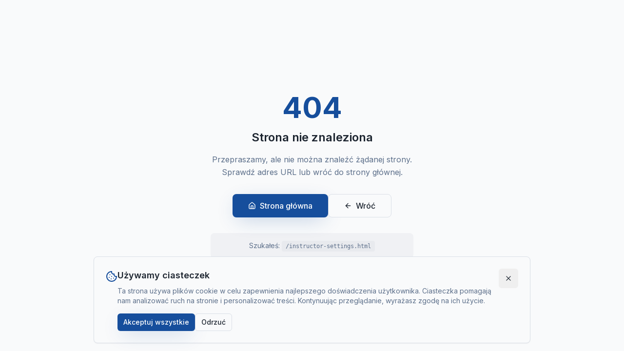

--- FILE ---
content_type: text/html; charset=utf-8
request_url: https://mozg-info.pl/instructor-settings.html
body_size: 1513
content:
<!doctype html>
<html lang="pl">
  <head>
    <meta charset="UTF-8" />
    <meta name="viewport" content="width=device-width, initial-scale=1.0" />
    <meta name="theme-color" content="hsl(215, 75%, 35%)" />
    <meta name="generator" content="Lovable" />
    <title>Mozg-Info | Portal o mózgu - Budowa, Funkcje, Zdrowie</title>
    <meta name="description" content="Kompleksowy przewodnik po mózgu człowieka. Poznaj budowę, funkcje, zdrowie i neuroplastyczność najfascynującego organu." />
    <meta name="author" content="Mozg-Info" />

    <!-- Google Fonts -->
    <link rel="preconnect" href="https://fonts.googleapis.com">
    <link rel="preconnect" href="https://fonts.gstatic.com" crossorigin>
    <link href="https://fonts.googleapis.com/css2?family=Inter:wght@300;400;500;600;700&family=Playfair+Display:wght@400;600;700&display=swap" rel="stylesheet">
    
    <!-- Preload critical resources -->
    <link rel="preload" as="image" href="/assets/brain-hero-DFuoLqcT.jpg" type="image/jpeg" media="(min-width: 768px)">
    <link rel="dns-prefetch" href="https://mozg-info.pl">

    <!-- SEO Meta Tags -->
    <meta name="keywords" content="mózg, neurologia, neurobiologia, budowa mózgu, funkcje mózgu, neuroplastyczność, zdrowie psychiczne, neuroscience" />
    <meta name="robots" content="index, follow" />
    <link rel="canonical" href="https://mozg-info.pl" />

    <!-- JSON-LD Structured Data -->
    <script type="application/ld+json">
    {
      "@context": "https://schema.org",
      "@type": ["WebSite", "Organization"],
      "@id": "https://mozg-info.pl",
      "name": "Mozg-Info",
      "alternateName": "Portal o mózgu",
      "description": "Kompleksowy przewodnik po mózgu człowieka. Poznaj budowę, funkcje, zdrowie i neuroplastyczność najfascynującego organu.",
      "url": "https://mozg-info.pl",
      "logo": "https://mozg-info.pl/brain-hero.jpg",
      "image": "https://mozg-info.pl/brain-hero.jpg",
      "sameAs": [],
      "potentialAction": {
        "@type": "SearchAction",
        "target": "https://mozg-info.pl/search?q={search_term_string}",
        "query-input": "required name=search_term_string"
      },
      "publisher": {
        "@type": "Organization",
        "name": "Mozg-Info",
        "url": "https://mozg-info.pl",
        "logo": "https://mozg-info.pl/brain-hero.jpg"
      },
      "mainEntity": {
        "@type": "FAQPage",
        "mainEntity": [
          {
            "@type": "Question",
            "name": "Co to jest mózg?",
            "acceptedAnswer": {
              "@type": "Answer",
              "text": "Mózg to centralne centrum dowodzenia organizmu - organ o masie zaledwie 1,4 kg, który kontroluje każdy aspekt naszego istnienia."
            }
          }
        ]
      }
    }
    </script>

    <meta property="og:title" content="Mozg-Info | Portal o mózgu - Budowa, Funkcje, Zdrowie" />
    <meta property="og:description" content="Kompleksowy przewodnik po mózgu człowieka. Poznaj budowę, funkcje, zdrowie i neuroplastyczność najfascynującego organu." />
    <meta property="og:type" content="website" />
    <meta property="og:url" content="https://mozg-info.pl" />
    <meta property="og:image" content="https://mozg-info.pl/brain-hero.jpg" />
    <meta property="og:image:width" content="1200" />
    <meta property="og:image:height" content="630" />
    <meta property="og:locale" content="pl_PL" />

    <meta name="twitter:card" content="summary_large_image" />
    <meta name="twitter:title" content="Mozg-Info | Portal o mózgu" />
    <meta name="twitter:description" content="Kompleksowy przewodnik po mózgu człowieka. Poznaj budowę, funkcje, zdrowie i neuroplastyczność." />
    <meta name="twitter:image" content="https://mozg-info.pl/brain-hero.jpg" />
    <script type="module" crossorigin src="/assets/index-BYRiLNrE.js"></script>
    <link rel="stylesheet" crossorigin href="/assets/index-DLsI2Xm0.css">
  <script defer src="https://mozg-info.pl/~flock.js" data-proxy-url="https://mozg-info.pl/~api/analytics"></script></head>

  <body>
    <div id="root"></div>
  </body>
</html>


--- FILE ---
content_type: text/javascript; charset=utf-8
request_url: https://mozg-info.pl/assets/index-BYRiLNrE.js
body_size: 168430
content:
var Ym=e=>{throw TypeError(e)};var Hl=(e,t,n)=>t.has(e)||Ym("Cannot "+n);var P=(e,t,n)=>(Hl(e,t,"read from private field"),n?n.call(e):t.get(e)),le=(e,t,n)=>t.has(e)?Ym("Cannot add the same private member more than once"):t instanceof WeakSet?t.add(e):t.set(e,n),Z=(e,t,n,r)=>(Hl(e,t,"write to private field"),r?r.call(e,n):t.set(e,n),n),Fe=(e,t,n)=>(Hl(e,t,"access private method"),n);var zi=(e,t,n,r)=>({set _(a){Z(e,t,a,n)},get _(){return P(e,t,r)}});function Hz(e,t){for(var n=0;n<t.length;n++){const r=t[n];if(typeof r!="string"&&!Array.isArray(r)){for(const a in r)if(a!=="default"&&!(a in e)){const i=Object.getOwnPropertyDescriptor(r,a);i&&Object.defineProperty(e,a,i.get?i:{enumerable:!0,get:()=>r[a]})}}}return Object.freeze(Object.defineProperty(e,Symbol.toStringTag,{value:"Module"}))}(function(){const t=document.createElement("link").relList;if(t&&t.supports&&t.supports("modulepreload"))return;for(const a of document.querySelectorAll('link[rel="modulepreload"]'))r(a);new MutationObserver(a=>{for(const i of a)if(i.type==="childList")for(const s of i.addedNodes)s.tagName==="LINK"&&s.rel==="modulepreload"&&r(s)}).observe(document,{childList:!0,subtree:!0});function n(a){const i={};return a.integrity&&(i.integrity=a.integrity),a.referrerPolicy&&(i.referrerPolicy=a.referrerPolicy),a.crossOrigin==="use-credentials"?i.credentials="include":a.crossOrigin==="anonymous"?i.credentials="omit":i.credentials="same-origin",i}function r(a){if(a.ep)return;a.ep=!0;const i=n(a);fetch(a.href,i)}})();function wh(e){return e&&e.__esModule&&Object.prototype.hasOwnProperty.call(e,"default")?e.default:e}var vh={exports:{}},Ys={},zh={exports:{}},ae={};/**
 * @license React
 * react.production.min.js
 *
 * Copyright (c) Facebook, Inc. and its affiliates.
 *
 * This source code is licensed under the MIT license found in the
 * LICENSE file in the root directory of this source tree.
 */var ri=Symbol.for("react.element"),Vz=Symbol.for("react.portal"),Kz=Symbol.for("react.fragment"),Gz=Symbol.for("react.strict_mode"),qz=Symbol.for("react.profiler"),Qz=Symbol.for("react.provider"),Yz=Symbol.for("react.context"),Zz=Symbol.for("react.forward_ref"),Xz=Symbol.for("react.suspense"),Jz=Symbol.for("react.memo"),e0=Symbol.for("react.lazy"),Zm=Symbol.iterator;function t0(e){return e===null||typeof e!="object"?null:(e=Zm&&e[Zm]||e["@@iterator"],typeof e=="function"?e:null)}var jh={isMounted:function(){return!1},enqueueForceUpdate:function(){},enqueueReplaceState:function(){},enqueueSetState:function(){}},kh=Object.assign,bh={};function Ko(e,t,n){this.props=e,this.context=t,this.refs=bh,this.updater=n||jh}Ko.prototype.isReactComponent={};Ko.prototype.setState=function(e,t){if(typeof e!="object"&&typeof e!="function"&&e!=null)throw Error("setState(...): takes an object of state variables to update or a function which returns an object of state variables.");this.updater.enqueueSetState(this,e,t,"setState")};Ko.prototype.forceUpdate=function(e){this.updater.enqueueForceUpdate(this,e,"forceUpdate")};function Nh(){}Nh.prototype=Ko.prototype;function Ju(e,t,n){this.props=e,this.context=t,this.refs=bh,this.updater=n||jh}var ed=Ju.prototype=new Nh;ed.constructor=Ju;kh(ed,Ko.prototype);ed.isPureReactComponent=!0;var Xm=Array.isArray,Ch=Object.prototype.hasOwnProperty,td={current:null},Sh={key:!0,ref:!0,__self:!0,__source:!0};function Eh(e,t,n){var r,a={},i=null,s=null;if(t!=null)for(r in t.ref!==void 0&&(s=t.ref),t.key!==void 0&&(i=""+t.key),t)Ch.call(t,r)&&!Sh.hasOwnProperty(r)&&(a[r]=t[r]);var l=arguments.length-2;if(l===1)a.children=n;else if(1<l){for(var c=Array(l),u=0;u<l;u++)c[u]=arguments[u+2];a.children=c}if(e&&e.defaultProps)for(r in l=e.defaultProps,l)a[r]===void 0&&(a[r]=l[r]);return{$$typeof:ri,type:e,key:i,ref:s,props:a,_owner:td.current}}function n0(e,t){return{$$typeof:ri,type:e.type,key:t,ref:e.ref,props:e.props,_owner:e._owner}}function nd(e){return typeof e=="object"&&e!==null&&e.$$typeof===ri}function r0(e){var t={"=":"=0",":":"=2"};return"$"+e.replace(/[=:]/g,function(n){return t[n]})}var Jm=/\/+/g;function Vl(e,t){return typeof e=="object"&&e!==null&&e.key!=null?r0(""+e.key):t.toString(36)}function Qi(e,t,n,r,a){var i=typeof e;(i==="undefined"||i==="boolean")&&(e=null);var s=!1;if(e===null)s=!0;else switch(i){case"string":case"number":s=!0;break;case"object":switch(e.$$typeof){case ri:case Vz:s=!0}}if(s)return s=e,a=a(s),e=r===""?"."+Vl(s,0):r,Xm(a)?(n="",e!=null&&(n=e.replace(Jm,"$&/")+"/"),Qi(a,t,n,"",function(u){return u})):a!=null&&(nd(a)&&(a=n0(a,n+(!a.key||s&&s.key===a.key?"":(""+a.key).replace(Jm,"$&/")+"/")+e)),t.push(a)),1;if(s=0,r=r===""?".":r+":",Xm(e))for(var l=0;l<e.length;l++){i=e[l];var c=r+Vl(i,l);s+=Qi(i,t,n,c,a)}else if(c=t0(e),typeof c=="function")for(e=c.call(e),l=0;!(i=e.next()).done;)i=i.value,c=r+Vl(i,l++),s+=Qi(i,t,n,c,a);else if(i==="object")throw t=String(e),Error("Objects are not valid as a React child (found: "+(t==="[object Object]"?"object with keys {"+Object.keys(e).join(", ")+"}":t)+"). If you meant to render a collection of children, use an array instead.");return s}function ji(e,t,n){if(e==null)return e;var r=[],a=0;return Qi(e,r,"","",function(i){return t.call(n,i,a++)}),r}function o0(e){if(e._status===-1){var t=e._result;t=t(),t.then(function(n){(e._status===0||e._status===-1)&&(e._status=1,e._result=n)},function(n){(e._status===0||e._status===-1)&&(e._status=2,e._result=n)}),e._status===-1&&(e._status=0,e._result=t)}if(e._status===1)return e._result.default;throw e._result}var Qe={current:null},Yi={transition:null},a0={ReactCurrentDispatcher:Qe,ReactCurrentBatchConfig:Yi,ReactCurrentOwner:td};function Ph(){throw Error("act(...) is not supported in production builds of React.")}ae.Children={map:ji,forEach:function(e,t,n){ji(e,function(){t.apply(this,arguments)},n)},count:function(e){var t=0;return ji(e,function(){t++}),t},toArray:function(e){return ji(e,function(t){return t})||[]},only:function(e){if(!nd(e))throw Error("React.Children.only expected to receive a single React element child.");return e}};ae.Component=Ko;ae.Fragment=Kz;ae.Profiler=qz;ae.PureComponent=Ju;ae.StrictMode=Gz;ae.Suspense=Xz;ae.__SECRET_INTERNALS_DO_NOT_USE_OR_YOU_WILL_BE_FIRED=a0;ae.act=Ph;ae.cloneElement=function(e,t,n){if(e==null)throw Error("React.cloneElement(...): The argument must be a React element, but you passed "+e+".");var r=kh({},e.props),a=e.key,i=e.ref,s=e._owner;if(t!=null){if(t.ref!==void 0&&(i=t.ref,s=td.current),t.key!==void 0&&(a=""+t.key),e.type&&e.type.defaultProps)var l=e.type.defaultProps;for(c in t)Ch.call(t,c)&&!Sh.hasOwnProperty(c)&&(r[c]=t[c]===void 0&&l!==void 0?l[c]:t[c])}var c=arguments.length-2;if(c===1)r.children=n;else if(1<c){l=Array(c);for(var u=0;u<c;u++)l[u]=arguments[u+2];r.children=l}return{$$typeof:ri,type:e.type,key:a,ref:i,props:r,_owner:s}};ae.createContext=function(e){return e={$$typeof:Yz,_currentValue:e,_currentValue2:e,_threadCount:0,Provider:null,Consumer:null,_defaultValue:null,_globalName:null},e.Provider={$$typeof:Qz,_context:e},e.Consumer=e};ae.createElement=Eh;ae.createFactory=function(e){var t=Eh.bind(null,e);return t.type=e,t};ae.createRef=function(){return{current:null}};ae.forwardRef=function(e){return{$$typeof:Zz,render:e}};ae.isValidElement=nd;ae.lazy=function(e){return{$$typeof:e0,_payload:{_status:-1,_result:e},_init:o0}};ae.memo=function(e,t){return{$$typeof:Jz,type:e,compare:t===void 0?null:t}};ae.startTransition=function(e){var t=Yi.transition;Yi.transition={};try{e()}finally{Yi.transition=t}};ae.unstable_act=Ph;ae.useCallback=function(e,t){return Qe.current.useCallback(e,t)};ae.useContext=function(e){return Qe.current.useContext(e)};ae.useDebugValue=function(){};ae.useDeferredValue=function(e){return Qe.current.useDeferredValue(e)};ae.useEffect=function(e,t){return Qe.current.useEffect(e,t)};ae.useId=function(){return Qe.current.useId()};ae.useImperativeHandle=function(e,t,n){return Qe.current.useImperativeHandle(e,t,n)};ae.useInsertionEffect=function(e,t){return Qe.current.useInsertionEffect(e,t)};ae.useLayoutEffect=function(e,t){return Qe.current.useLayoutEffect(e,t)};ae.useMemo=function(e,t){return Qe.current.useMemo(e,t)};ae.useReducer=function(e,t,n){return Qe.current.useReducer(e,t,n)};ae.useRef=function(e){return Qe.current.useRef(e)};ae.useState=function(e){return Qe.current.useState(e)};ae.useSyncExternalStore=function(e,t,n){return Qe.current.useSyncExternalStore(e,t,n)};ae.useTransition=function(){return Qe.current.useTransition()};ae.version="18.3.1";zh.exports=ae;var m=zh.exports;const T=wh(m),rd=Hz({__proto__:null,default:T},[m]);/**
 * @license React
 * react-jsx-runtime.production.min.js
 *
 * Copyright (c) Facebook, Inc. and its affiliates.
 *
 * This source code is licensed under the MIT license found in the
 * LICENSE file in the root directory of this source tree.
 */var i0=m,s0=Symbol.for("react.element"),l0=Symbol.for("react.fragment"),c0=Object.prototype.hasOwnProperty,u0=i0.__SECRET_INTERNALS_DO_NOT_USE_OR_YOU_WILL_BE_FIRED.ReactCurrentOwner,d0={key:!0,ref:!0,__self:!0,__source:!0};function Mh(e,t,n){var r,a={},i=null,s=null;n!==void 0&&(i=""+n),t.key!==void 0&&(i=""+t.key),t.ref!==void 0&&(s=t.ref);for(r in t)c0.call(t,r)&&!d0.hasOwnProperty(r)&&(a[r]=t[r]);if(e&&e.defaultProps)for(r in t=e.defaultProps,t)a[r]===void 0&&(a[r]=t[r]);return{$$typeof:s0,type:e,key:i,ref:s,props:a,_owner:u0.current}}Ys.Fragment=l0;Ys.jsx=Mh;Ys.jsxs=Mh;vh.exports=Ys;var o=vh.exports,Rh={exports:{}},pt={},Th={exports:{}},Ah={};/**
 * @license React
 * scheduler.production.min.js
 *
 * Copyright (c) Facebook, Inc. and its affiliates.
 *
 * This source code is licensed under the MIT license found in the
 * LICENSE file in the root directory of this source tree.
 */(function(e){function t(E,C){var O=E.length;E.push(C);e:for(;0<O;){var U=O-1>>>1,$=E[U];if(0<a($,C))E[U]=C,E[O]=$,O=U;else break e}}function n(E){return E.length===0?null:E[0]}function r(E){if(E.length===0)return null;var C=E[0],O=E.pop();if(O!==C){E[0]=O;e:for(var U=0,$=E.length,X=$>>>1;U<X;){var ne=2*(U+1)-1,ye=E[ne],be=ne+1,oe=E[be];if(0>a(ye,O))be<$&&0>a(oe,ye)?(E[U]=oe,E[be]=O,U=be):(E[U]=ye,E[ne]=O,U=ne);else if(be<$&&0>a(oe,O))E[U]=oe,E[be]=O,U=be;else break e}}return C}function a(E,C){var O=E.sortIndex-C.sortIndex;return O!==0?O:E.id-C.id}if(typeof performance=="object"&&typeof performance.now=="function"){var i=performance;e.unstable_now=function(){return i.now()}}else{var s=Date,l=s.now();e.unstable_now=function(){return s.now()-l}}var c=[],u=[],d=1,p=null,h=3,f=!1,z=!1,y=!1,v=typeof setTimeout=="function"?setTimeout:null,x=typeof clearTimeout=="function"?clearTimeout:null,g=typeof setImmediate<"u"?setImmediate:null;typeof navigator<"u"&&navigator.scheduling!==void 0&&navigator.scheduling.isInputPending!==void 0&&navigator.scheduling.isInputPending.bind(navigator.scheduling);function w(E){for(var C=n(u);C!==null;){if(C.callback===null)r(u);else if(C.startTime<=E)r(u),C.sortIndex=C.expirationTime,t(c,C);else break;C=n(u)}}function j(E){if(y=!1,w(E),!z)if(n(c)!==null)z=!0,W(k);else{var C=n(u);C!==null&&q(j,C.startTime-E)}}function k(E,C){z=!1,y&&(y=!1,x(S),S=-1),f=!0;var O=h;try{for(w(C),p=n(c);p!==null&&(!(p.expirationTime>C)||E&&!H());){var U=p.callback;if(typeof U=="function"){p.callback=null,h=p.priorityLevel;var $=U(p.expirationTime<=C);C=e.unstable_now(),typeof $=="function"?p.callback=$:p===n(c)&&r(c),w(C)}else r(c);p=n(c)}if(p!==null)var X=!0;else{var ne=n(u);ne!==null&&q(j,ne.startTime-C),X=!1}return X}finally{p=null,h=O,f=!1}}var b=!1,N=null,S=-1,M=5,R=-1;function H(){return!(e.unstable_now()-R<M)}function _(){if(N!==null){var E=e.unstable_now();R=E;var C=!0;try{C=N(!0,E)}finally{C?Q():(b=!1,N=null)}}else b=!1}var Q;if(typeof g=="function")Q=function(){g(_)};else if(typeof MessageChannel<"u"){var I=new MessageChannel,te=I.port2;I.port1.onmessage=_,Q=function(){te.postMessage(null)}}else Q=function(){v(_,0)};function W(E){N=E,b||(b=!0,Q())}function q(E,C){S=v(function(){E(e.unstable_now())},C)}e.unstable_IdlePriority=5,e.unstable_ImmediatePriority=1,e.unstable_LowPriority=4,e.unstable_NormalPriority=3,e.unstable_Profiling=null,e.unstable_UserBlockingPriority=2,e.unstable_cancelCallback=function(E){E.callback=null},e.unstable_continueExecution=function(){z||f||(z=!0,W(k))},e.unstable_forceFrameRate=function(E){0>E||125<E?console.error("forceFrameRate takes a positive int between 0 and 125, forcing frame rates higher than 125 fps is not supported"):M=0<E?Math.floor(1e3/E):5},e.unstable_getCurrentPriorityLevel=function(){return h},e.unstable_getFirstCallbackNode=function(){return n(c)},e.unstable_next=function(E){switch(h){case 1:case 2:case 3:var C=3;break;default:C=h}var O=h;h=C;try{return E()}finally{h=O}},e.unstable_pauseExecution=function(){},e.unstable_requestPaint=function(){},e.unstable_runWithPriority=function(E,C){switch(E){case 1:case 2:case 3:case 4:case 5:break;default:E=3}var O=h;h=E;try{return C()}finally{h=O}},e.unstable_scheduleCallback=function(E,C,O){var U=e.unstable_now();switch(typeof O=="object"&&O!==null?(O=O.delay,O=typeof O=="number"&&0<O?U+O:U):O=U,E){case 1:var $=-1;break;case 2:$=250;break;case 5:$=1073741823;break;case 4:$=1e4;break;default:$=5e3}return $=O+$,E={id:d++,callback:C,priorityLevel:E,startTime:O,expirationTime:$,sortIndex:-1},O>U?(E.sortIndex=O,t(u,E),n(c)===null&&E===n(u)&&(y?(x(S),S=-1):y=!0,q(j,O-U))):(E.sortIndex=$,t(c,E),z||f||(z=!0,W(k))),E},e.unstable_shouldYield=H,e.unstable_wrapCallback=function(E){var C=h;return function(){var O=h;h=C;try{return E.apply(this,arguments)}finally{h=O}}}})(Ah);Th.exports=Ah;var m0=Th.exports;/**
 * @license React
 * react-dom.production.min.js
 *
 * Copyright (c) Facebook, Inc. and its affiliates.
 *
 * This source code is licensed under the MIT license found in the
 * LICENSE file in the root directory of this source tree.
 */var p0=m,dt=m0;function A(e){for(var t="https://reactjs.org/docs/error-decoder.html?invariant="+e,n=1;n<arguments.length;n++)t+="&args[]="+encodeURIComponent(arguments[n]);return"Minified React error #"+e+"; visit "+t+" for the full message or use the non-minified dev environment for full errors and additional helpful warnings."}var Oh=new Set,Pa={};function Wr(e,t){_o(e,t),_o(e+"Capture",t)}function _o(e,t){for(Pa[e]=t,e=0;e<t.length;e++)Oh.add(t[e])}var jn=!(typeof window>"u"||typeof window.document>"u"||typeof window.document.createElement>"u"),Ic=Object.prototype.hasOwnProperty,f0=/^[:A-Z_a-z\u00C0-\u00D6\u00D8-\u00F6\u00F8-\u02FF\u0370-\u037D\u037F-\u1FFF\u200C-\u200D\u2070-\u218F\u2C00-\u2FEF\u3001-\uD7FF\uF900-\uFDCF\uFDF0-\uFFFD][:A-Z_a-z\u00C0-\u00D6\u00D8-\u00F6\u00F8-\u02FF\u0370-\u037D\u037F-\u1FFF\u200C-\u200D\u2070-\u218F\u2C00-\u2FEF\u3001-\uD7FF\uF900-\uFDCF\uFDF0-\uFFFD\-.0-9\u00B7\u0300-\u036F\u203F-\u2040]*$/,ep={},tp={};function h0(e){return Ic.call(tp,e)?!0:Ic.call(ep,e)?!1:f0.test(e)?tp[e]=!0:(ep[e]=!0,!1)}function g0(e,t,n,r){if(n!==null&&n.type===0)return!1;switch(typeof t){case"function":case"symbol":return!0;case"boolean":return r?!1:n!==null?!n.acceptsBooleans:(e=e.toLowerCase().slice(0,5),e!=="data-"&&e!=="aria-");default:return!1}}function y0(e,t,n,r){if(t===null||typeof t>"u"||g0(e,t,n,r))return!0;if(r)return!1;if(n!==null)switch(n.type){case 3:return!t;case 4:return t===!1;case 5:return isNaN(t);case 6:return isNaN(t)||1>t}return!1}function Ye(e,t,n,r,a,i,s){this.acceptsBooleans=t===2||t===3||t===4,this.attributeName=r,this.attributeNamespace=a,this.mustUseProperty=n,this.propertyName=e,this.type=t,this.sanitizeURL=i,this.removeEmptyString=s}var Le={};"children dangerouslySetInnerHTML defaultValue defaultChecked innerHTML suppressContentEditableWarning suppressHydrationWarning style".split(" ").forEach(function(e){Le[e]=new Ye(e,0,!1,e,null,!1,!1)});[["acceptCharset","accept-charset"],["className","class"],["htmlFor","for"],["httpEquiv","http-equiv"]].forEach(function(e){var t=e[0];Le[t]=new Ye(t,1,!1,e[1],null,!1,!1)});["contentEditable","draggable","spellCheck","value"].forEach(function(e){Le[e]=new Ye(e,2,!1,e.toLowerCase(),null,!1,!1)});["autoReverse","externalResourcesRequired","focusable","preserveAlpha"].forEach(function(e){Le[e]=new Ye(e,2,!1,e,null,!1,!1)});"allowFullScreen async autoFocus autoPlay controls default defer disabled disablePictureInPicture disableRemotePlayback formNoValidate hidden loop noModule noValidate open playsInline readOnly required reversed scoped seamless itemScope".split(" ").forEach(function(e){Le[e]=new Ye(e,3,!1,e.toLowerCase(),null,!1,!1)});["checked","multiple","muted","selected"].forEach(function(e){Le[e]=new Ye(e,3,!0,e,null,!1,!1)});["capture","download"].forEach(function(e){Le[e]=new Ye(e,4,!1,e,null,!1,!1)});["cols","rows","size","span"].forEach(function(e){Le[e]=new Ye(e,6,!1,e,null,!1,!1)});["rowSpan","start"].forEach(function(e){Le[e]=new Ye(e,5,!1,e.toLowerCase(),null,!1,!1)});var od=/[\-:]([a-z])/g;function ad(e){return e[1].toUpperCase()}"accent-height alignment-baseline arabic-form baseline-shift cap-height clip-path clip-rule color-interpolation color-interpolation-filters color-profile color-rendering dominant-baseline enable-background fill-opacity fill-rule flood-color flood-opacity font-family font-size font-size-adjust font-stretch font-style font-variant font-weight glyph-name glyph-orientation-horizontal glyph-orientation-vertical horiz-adv-x horiz-origin-x image-rendering letter-spacing lighting-color marker-end marker-mid marker-start overline-position overline-thickness paint-order panose-1 pointer-events rendering-intent shape-rendering stop-color stop-opacity strikethrough-position strikethrough-thickness stroke-dasharray stroke-dashoffset stroke-linecap stroke-linejoin stroke-miterlimit stroke-opacity stroke-width text-anchor text-decoration text-rendering underline-position underline-thickness unicode-bidi unicode-range units-per-em v-alphabetic v-hanging v-ideographic v-mathematical vector-effect vert-adv-y vert-origin-x vert-origin-y word-spacing writing-mode xmlns:xlink x-height".split(" ").forEach(function(e){var t=e.replace(od,ad);Le[t]=new Ye(t,1,!1,e,null,!1,!1)});"xlink:actuate xlink:arcrole xlink:role xlink:show xlink:title xlink:type".split(" ").forEach(function(e){var t=e.replace(od,ad);Le[t]=new Ye(t,1,!1,e,"http://www.w3.org/1999/xlink",!1,!1)});["xml:base","xml:lang","xml:space"].forEach(function(e){var t=e.replace(od,ad);Le[t]=new Ye(t,1,!1,e,"http://www.w3.org/XML/1998/namespace",!1,!1)});["tabIndex","crossOrigin"].forEach(function(e){Le[e]=new Ye(e,1,!1,e.toLowerCase(),null,!1,!1)});Le.xlinkHref=new Ye("xlinkHref",1,!1,"xlink:href","http://www.w3.org/1999/xlink",!0,!1);["src","href","action","formAction"].forEach(function(e){Le[e]=new Ye(e,1,!1,e.toLowerCase(),null,!0,!0)});function id(e,t,n,r){var a=Le.hasOwnProperty(t)?Le[t]:null;(a!==null?a.type!==0:r||!(2<t.length)||t[0]!=="o"&&t[0]!=="O"||t[1]!=="n"&&t[1]!=="N")&&(y0(t,n,a,r)&&(n=null),r||a===null?h0(t)&&(n===null?e.removeAttribute(t):e.setAttribute(t,""+n)):a.mustUseProperty?e[a.propertyName]=n===null?a.type===3?!1:"":n:(t=a.attributeName,r=a.attributeNamespace,n===null?e.removeAttribute(t):(a=a.type,n=a===3||a===4&&n===!0?"":""+n,r?e.setAttributeNS(r,t,n):e.setAttribute(t,n))))}var En=p0.__SECRET_INTERNALS_DO_NOT_USE_OR_YOU_WILL_BE_FIRED,ki=Symbol.for("react.element"),io=Symbol.for("react.portal"),so=Symbol.for("react.fragment"),sd=Symbol.for("react.strict_mode"),_c=Symbol.for("react.profiler"),Ih=Symbol.for("react.provider"),_h=Symbol.for("react.context"),ld=Symbol.for("react.forward_ref"),Dc=Symbol.for("react.suspense"),Lc=Symbol.for("react.suspense_list"),cd=Symbol.for("react.memo"),$n=Symbol.for("react.lazy"),Dh=Symbol.for("react.offscreen"),np=Symbol.iterator;function na(e){return e===null||typeof e!="object"?null:(e=np&&e[np]||e["@@iterator"],typeof e=="function"?e:null)}var ze=Object.assign,Kl;function ma(e){if(Kl===void 0)try{throw Error()}catch(n){var t=n.stack.trim().match(/\n( *(at )?)/);Kl=t&&t[1]||""}return`
`+Kl+e}var Gl=!1;function ql(e,t){if(!e||Gl)return"";Gl=!0;var n=Error.prepareStackTrace;Error.prepareStackTrace=void 0;try{if(t)if(t=function(){throw Error()},Object.defineProperty(t.prototype,"props",{set:function(){throw Error()}}),typeof Reflect=="object"&&Reflect.construct){try{Reflect.construct(t,[])}catch(u){var r=u}Reflect.construct(e,[],t)}else{try{t.call()}catch(u){r=u}e.call(t.prototype)}else{try{throw Error()}catch(u){r=u}e()}}catch(u){if(u&&r&&typeof u.stack=="string"){for(var a=u.stack.split(`
`),i=r.stack.split(`
`),s=a.length-1,l=i.length-1;1<=s&&0<=l&&a[s]!==i[l];)l--;for(;1<=s&&0<=l;s--,l--)if(a[s]!==i[l]){if(s!==1||l!==1)do if(s--,l--,0>l||a[s]!==i[l]){var c=`
`+a[s].replace(" at new "," at ");return e.displayName&&c.includes("<anonymous>")&&(c=c.replace("<anonymous>",e.displayName)),c}while(1<=s&&0<=l);break}}}finally{Gl=!1,Error.prepareStackTrace=n}return(e=e?e.displayName||e.name:"")?ma(e):""}function x0(e){switch(e.tag){case 5:return ma(e.type);case 16:return ma("Lazy");case 13:return ma("Suspense");case 19:return ma("SuspenseList");case 0:case 2:case 15:return e=ql(e.type,!1),e;case 11:return e=ql(e.type.render,!1),e;case 1:return e=ql(e.type,!0),e;default:return""}}function Fc(e){if(e==null)return null;if(typeof e=="function")return e.displayName||e.name||null;if(typeof e=="string")return e;switch(e){case so:return"Fragment";case io:return"Portal";case _c:return"Profiler";case sd:return"StrictMode";case Dc:return"Suspense";case Lc:return"SuspenseList"}if(typeof e=="object")switch(e.$$typeof){case _h:return(e.displayName||"Context")+".Consumer";case Ih:return(e._context.displayName||"Context")+".Provider";case ld:var t=e.render;return e=e.displayName,e||(e=t.displayName||t.name||"",e=e!==""?"ForwardRef("+e+")":"ForwardRef"),e;case cd:return t=e.displayName||null,t!==null?t:Fc(e.type)||"Memo";case $n:t=e._payload,e=e._init;try{return Fc(e(t))}catch{}}return null}function w0(e){var t=e.type;switch(e.tag){case 24:return"Cache";case 9:return(t.displayName||"Context")+".Consumer";case 10:return(t._context.displayName||"Context")+".Provider";case 18:return"DehydratedFragment";case 11:return e=t.render,e=e.displayName||e.name||"",t.displayName||(e!==""?"ForwardRef("+e+")":"ForwardRef");case 7:return"Fragment";case 5:return t;case 4:return"Portal";case 3:return"Root";case 6:return"Text";case 16:return Fc(t);case 8:return t===sd?"StrictMode":"Mode";case 22:return"Offscreen";case 12:return"Profiler";case 21:return"Scope";case 13:return"Suspense";case 19:return"SuspenseList";case 25:return"TracingMarker";case 1:case 0:case 17:case 2:case 14:case 15:if(typeof t=="function")return t.displayName||t.name||null;if(typeof t=="string")return t}return null}function cr(e){switch(typeof e){case"boolean":case"number":case"string":case"undefined":return e;case"object":return e;default:return""}}function Lh(e){var t=e.type;return(e=e.nodeName)&&e.toLowerCase()==="input"&&(t==="checkbox"||t==="radio")}function v0(e){var t=Lh(e)?"checked":"value",n=Object.getOwnPropertyDescriptor(e.constructor.prototype,t),r=""+e[t];if(!e.hasOwnProperty(t)&&typeof n<"u"&&typeof n.get=="function"&&typeof n.set=="function"){var a=n.get,i=n.set;return Object.defineProperty(e,t,{configurable:!0,get:function(){return a.call(this)},set:function(s){r=""+s,i.call(this,s)}}),Object.defineProperty(e,t,{enumerable:n.enumerable}),{getValue:function(){return r},setValue:function(s){r=""+s},stopTracking:function(){e._valueTracker=null,delete e[t]}}}}function bi(e){e._valueTracker||(e._valueTracker=v0(e))}function Fh(e){if(!e)return!1;var t=e._valueTracker;if(!t)return!0;var n=t.getValue(),r="";return e&&(r=Lh(e)?e.checked?"true":"false":e.value),e=r,e!==n?(t.setValue(e),!0):!1}function fs(e){if(e=e||(typeof document<"u"?document:void 0),typeof e>"u")return null;try{return e.activeElement||e.body}catch{return e.body}}function $c(e,t){var n=t.checked;return ze({},t,{defaultChecked:void 0,defaultValue:void 0,value:void 0,checked:n??e._wrapperState.initialChecked})}function rp(e,t){var n=t.defaultValue==null?"":t.defaultValue,r=t.checked!=null?t.checked:t.defaultChecked;n=cr(t.value!=null?t.value:n),e._wrapperState={initialChecked:r,initialValue:n,controlled:t.type==="checkbox"||t.type==="radio"?t.checked!=null:t.value!=null}}function $h(e,t){t=t.checked,t!=null&&id(e,"checked",t,!1)}function Bc(e,t){$h(e,t);var n=cr(t.value),r=t.type;if(n!=null)r==="number"?(n===0&&e.value===""||e.value!=n)&&(e.value=""+n):e.value!==""+n&&(e.value=""+n);else if(r==="submit"||r==="reset"){e.removeAttribute("value");return}t.hasOwnProperty("value")?Wc(e,t.type,n):t.hasOwnProperty("defaultValue")&&Wc(e,t.type,cr(t.defaultValue)),t.checked==null&&t.defaultChecked!=null&&(e.defaultChecked=!!t.defaultChecked)}function op(e,t,n){if(t.hasOwnProperty("value")||t.hasOwnProperty("defaultValue")){var r=t.type;if(!(r!=="submit"&&r!=="reset"||t.value!==void 0&&t.value!==null))return;t=""+e._wrapperState.initialValue,n||t===e.value||(e.value=t),e.defaultValue=t}n=e.name,n!==""&&(e.name=""),e.defaultChecked=!!e._wrapperState.initialChecked,n!==""&&(e.name=n)}function Wc(e,t,n){(t!=="number"||fs(e.ownerDocument)!==e)&&(n==null?e.defaultValue=""+e._wrapperState.initialValue:e.defaultValue!==""+n&&(e.defaultValue=""+n))}var pa=Array.isArray;function wo(e,t,n,r){if(e=e.options,t){t={};for(var a=0;a<n.length;a++)t["$"+n[a]]=!0;for(n=0;n<e.length;n++)a=t.hasOwnProperty("$"+e[n].value),e[n].selected!==a&&(e[n].selected=a),a&&r&&(e[n].defaultSelected=!0)}else{for(n=""+cr(n),t=null,a=0;a<e.length;a++){if(e[a].value===n){e[a].selected=!0,r&&(e[a].defaultSelected=!0);return}t!==null||e[a].disabled||(t=e[a])}t!==null&&(t.selected=!0)}}function Uc(e,t){if(t.dangerouslySetInnerHTML!=null)throw Error(A(91));return ze({},t,{value:void 0,defaultValue:void 0,children:""+e._wrapperState.initialValue})}function ap(e,t){var n=t.value;if(n==null){if(n=t.children,t=t.defaultValue,n!=null){if(t!=null)throw Error(A(92));if(pa(n)){if(1<n.length)throw Error(A(93));n=n[0]}t=n}t==null&&(t=""),n=t}e._wrapperState={initialValue:cr(n)}}function Bh(e,t){var n=cr(t.value),r=cr(t.defaultValue);n!=null&&(n=""+n,n!==e.value&&(e.value=n),t.defaultValue==null&&e.defaultValue!==n&&(e.defaultValue=n)),r!=null&&(e.defaultValue=""+r)}function ip(e){var t=e.textContent;t===e._wrapperState.initialValue&&t!==""&&t!==null&&(e.value=t)}function Wh(e){switch(e){case"svg":return"http://www.w3.org/2000/svg";case"math":return"http://www.w3.org/1998/Math/MathML";default:return"http://www.w3.org/1999/xhtml"}}function Hc(e,t){return e==null||e==="http://www.w3.org/1999/xhtml"?Wh(t):e==="http://www.w3.org/2000/svg"&&t==="foreignObject"?"http://www.w3.org/1999/xhtml":e}var Ni,Uh=function(e){return typeof MSApp<"u"&&MSApp.execUnsafeLocalFunction?function(t,n,r,a){MSApp.execUnsafeLocalFunction(function(){return e(t,n,r,a)})}:e}(function(e,t){if(e.namespaceURI!=="http://www.w3.org/2000/svg"||"innerHTML"in e)e.innerHTML=t;else{for(Ni=Ni||document.createElement("div"),Ni.innerHTML="<svg>"+t.valueOf().toString()+"</svg>",t=Ni.firstChild;e.firstChild;)e.removeChild(e.firstChild);for(;t.firstChild;)e.appendChild(t.firstChild)}});function Ma(e,t){if(t){var n=e.firstChild;if(n&&n===e.lastChild&&n.nodeType===3){n.nodeValue=t;return}}e.textContent=t}var wa={animationIterationCount:!0,aspectRatio:!0,borderImageOutset:!0,borderImageSlice:!0,borderImageWidth:!0,boxFlex:!0,boxFlexGroup:!0,boxOrdinalGroup:!0,columnCount:!0,columns:!0,flex:!0,flexGrow:!0,flexPositive:!0,flexShrink:!0,flexNegative:!0,flexOrder:!0,gridArea:!0,gridRow:!0,gridRowEnd:!0,gridRowSpan:!0,gridRowStart:!0,gridColumn:!0,gridColumnEnd:!0,gridColumnSpan:!0,gridColumnStart:!0,fontWeight:!0,lineClamp:!0,lineHeight:!0,opacity:!0,order:!0,orphans:!0,tabSize:!0,widows:!0,zIndex:!0,zoom:!0,fillOpacity:!0,floodOpacity:!0,stopOpacity:!0,strokeDasharray:!0,strokeDashoffset:!0,strokeMiterlimit:!0,strokeOpacity:!0,strokeWidth:!0},z0=["Webkit","ms","Moz","O"];Object.keys(wa).forEach(function(e){z0.forEach(function(t){t=t+e.charAt(0).toUpperCase()+e.substring(1),wa[t]=wa[e]})});function Hh(e,t,n){return t==null||typeof t=="boolean"||t===""?"":n||typeof t!="number"||t===0||wa.hasOwnProperty(e)&&wa[e]?(""+t).trim():t+"px"}function Vh(e,t){e=e.style;for(var n in t)if(t.hasOwnProperty(n)){var r=n.indexOf("--")===0,a=Hh(n,t[n],r);n==="float"&&(n="cssFloat"),r?e.setProperty(n,a):e[n]=a}}var j0=ze({menuitem:!0},{area:!0,base:!0,br:!0,col:!0,embed:!0,hr:!0,img:!0,input:!0,keygen:!0,link:!0,meta:!0,param:!0,source:!0,track:!0,wbr:!0});function Vc(e,t){if(t){if(j0[e]&&(t.children!=null||t.dangerouslySetInnerHTML!=null))throw Error(A(137,e));if(t.dangerouslySetInnerHTML!=null){if(t.children!=null)throw Error(A(60));if(typeof t.dangerouslySetInnerHTML!="object"||!("__html"in t.dangerouslySetInnerHTML))throw Error(A(61))}if(t.style!=null&&typeof t.style!="object")throw Error(A(62))}}function Kc(e,t){if(e.indexOf("-")===-1)return typeof t.is=="string";switch(e){case"annotation-xml":case"color-profile":case"font-face":case"font-face-src":case"font-face-uri":case"font-face-format":case"font-face-name":case"missing-glyph":return!1;default:return!0}}var Gc=null;function ud(e){return e=e.target||e.srcElement||window,e.correspondingUseElement&&(e=e.correspondingUseElement),e.nodeType===3?e.parentNode:e}var qc=null,vo=null,zo=null;function sp(e){if(e=ii(e)){if(typeof qc!="function")throw Error(A(280));var t=e.stateNode;t&&(t=tl(t),qc(e.stateNode,e.type,t))}}function Kh(e){vo?zo?zo.push(e):zo=[e]:vo=e}function Gh(){if(vo){var e=vo,t=zo;if(zo=vo=null,sp(e),t)for(e=0;e<t.length;e++)sp(t[e])}}function qh(e,t){return e(t)}function Qh(){}var Ql=!1;function Yh(e,t,n){if(Ql)return e(t,n);Ql=!0;try{return qh(e,t,n)}finally{Ql=!1,(vo!==null||zo!==null)&&(Qh(),Gh())}}function Ra(e,t){var n=e.stateNode;if(n===null)return null;var r=tl(n);if(r===null)return null;n=r[t];e:switch(t){case"onClick":case"onClickCapture":case"onDoubleClick":case"onDoubleClickCapture":case"onMouseDown":case"onMouseDownCapture":case"onMouseMove":case"onMouseMoveCapture":case"onMouseUp":case"onMouseUpCapture":case"onMouseEnter":(r=!r.disabled)||(e=e.type,r=!(e==="button"||e==="input"||e==="select"||e==="textarea")),e=!r;break e;default:e=!1}if(e)return null;if(n&&typeof n!="function")throw Error(A(231,t,typeof n));return n}var Qc=!1;if(jn)try{var ra={};Object.defineProperty(ra,"passive",{get:function(){Qc=!0}}),window.addEventListener("test",ra,ra),window.removeEventListener("test",ra,ra)}catch{Qc=!1}function k0(e,t,n,r,a,i,s,l,c){var u=Array.prototype.slice.call(arguments,3);try{t.apply(n,u)}catch(d){this.onError(d)}}var va=!1,hs=null,gs=!1,Yc=null,b0={onError:function(e){va=!0,hs=e}};function N0(e,t,n,r,a,i,s,l,c){va=!1,hs=null,k0.apply(b0,arguments)}function C0(e,t,n,r,a,i,s,l,c){if(N0.apply(this,arguments),va){if(va){var u=hs;va=!1,hs=null}else throw Error(A(198));gs||(gs=!0,Yc=u)}}function Ur(e){var t=e,n=e;if(e.alternate)for(;t.return;)t=t.return;else{e=t;do t=e,t.flags&4098&&(n=t.return),e=t.return;while(e)}return t.tag===3?n:null}function Zh(e){if(e.tag===13){var t=e.memoizedState;if(t===null&&(e=e.alternate,e!==null&&(t=e.memoizedState)),t!==null)return t.dehydrated}return null}function lp(e){if(Ur(e)!==e)throw Error(A(188))}function S0(e){var t=e.alternate;if(!t){if(t=Ur(e),t===null)throw Error(A(188));return t!==e?null:e}for(var n=e,r=t;;){var a=n.return;if(a===null)break;var i=a.alternate;if(i===null){if(r=a.return,r!==null){n=r;continue}break}if(a.child===i.child){for(i=a.child;i;){if(i===n)return lp(a),e;if(i===r)return lp(a),t;i=i.sibling}throw Error(A(188))}if(n.return!==r.return)n=a,r=i;else{for(var s=!1,l=a.child;l;){if(l===n){s=!0,n=a,r=i;break}if(l===r){s=!0,r=a,n=i;break}l=l.sibling}if(!s){for(l=i.child;l;){if(l===n){s=!0,n=i,r=a;break}if(l===r){s=!0,r=i,n=a;break}l=l.sibling}if(!s)throw Error(A(189))}}if(n.alternate!==r)throw Error(A(190))}if(n.tag!==3)throw Error(A(188));return n.stateNode.current===n?e:t}function Xh(e){return e=S0(e),e!==null?Jh(e):null}function Jh(e){if(e.tag===5||e.tag===6)return e;for(e=e.child;e!==null;){var t=Jh(e);if(t!==null)return t;e=e.sibling}return null}var eg=dt.unstable_scheduleCallback,cp=dt.unstable_cancelCallback,E0=dt.unstable_shouldYield,P0=dt.unstable_requestPaint,Se=dt.unstable_now,M0=dt.unstable_getCurrentPriorityLevel,dd=dt.unstable_ImmediatePriority,tg=dt.unstable_UserBlockingPriority,ys=dt.unstable_NormalPriority,R0=dt.unstable_LowPriority,ng=dt.unstable_IdlePriority,Zs=null,rn=null;function T0(e){if(rn&&typeof rn.onCommitFiberRoot=="function")try{rn.onCommitFiberRoot(Zs,e,void 0,(e.current.flags&128)===128)}catch{}}var _t=Math.clz32?Math.clz32:I0,A0=Math.log,O0=Math.LN2;function I0(e){return e>>>=0,e===0?32:31-(A0(e)/O0|0)|0}var Ci=64,Si=4194304;function fa(e){switch(e&-e){case 1:return 1;case 2:return 2;case 4:return 4;case 8:return 8;case 16:return 16;case 32:return 32;case 64:case 128:case 256:case 512:case 1024:case 2048:case 4096:case 8192:case 16384:case 32768:case 65536:case 131072:case 262144:case 524288:case 1048576:case 2097152:return e&4194240;case 4194304:case 8388608:case 16777216:case 33554432:case 67108864:return e&130023424;case 134217728:return 134217728;case 268435456:return 268435456;case 536870912:return 536870912;case 1073741824:return 1073741824;default:return e}}function xs(e,t){var n=e.pendingLanes;if(n===0)return 0;var r=0,a=e.suspendedLanes,i=e.pingedLanes,s=n&268435455;if(s!==0){var l=s&~a;l!==0?r=fa(l):(i&=s,i!==0&&(r=fa(i)))}else s=n&~a,s!==0?r=fa(s):i!==0&&(r=fa(i));if(r===0)return 0;if(t!==0&&t!==r&&!(t&a)&&(a=r&-r,i=t&-t,a>=i||a===16&&(i&4194240)!==0))return t;if(r&4&&(r|=n&16),t=e.entangledLanes,t!==0)for(e=e.entanglements,t&=r;0<t;)n=31-_t(t),a=1<<n,r|=e[n],t&=~a;return r}function _0(e,t){switch(e){case 1:case 2:case 4:return t+250;case 8:case 16:case 32:case 64:case 128:case 256:case 512:case 1024:case 2048:case 4096:case 8192:case 16384:case 32768:case 65536:case 131072:case 262144:case 524288:case 1048576:case 2097152:return t+5e3;case 4194304:case 8388608:case 16777216:case 33554432:case 67108864:return-1;case 134217728:case 268435456:case 536870912:case 1073741824:return-1;default:return-1}}function D0(e,t){for(var n=e.suspendedLanes,r=e.pingedLanes,a=e.expirationTimes,i=e.pendingLanes;0<i;){var s=31-_t(i),l=1<<s,c=a[s];c===-1?(!(l&n)||l&r)&&(a[s]=_0(l,t)):c<=t&&(e.expiredLanes|=l),i&=~l}}function Zc(e){return e=e.pendingLanes&-1073741825,e!==0?e:e&1073741824?1073741824:0}function rg(){var e=Ci;return Ci<<=1,!(Ci&4194240)&&(Ci=64),e}function Yl(e){for(var t=[],n=0;31>n;n++)t.push(e);return t}function oi(e,t,n){e.pendingLanes|=t,t!==536870912&&(e.suspendedLanes=0,e.pingedLanes=0),e=e.eventTimes,t=31-_t(t),e[t]=n}function L0(e,t){var n=e.pendingLanes&~t;e.pendingLanes=t,e.suspendedLanes=0,e.pingedLanes=0,e.expiredLanes&=t,e.mutableReadLanes&=t,e.entangledLanes&=t,t=e.entanglements;var r=e.eventTimes;for(e=e.expirationTimes;0<n;){var a=31-_t(n),i=1<<a;t[a]=0,r[a]=-1,e[a]=-1,n&=~i}}function md(e,t){var n=e.entangledLanes|=t;for(e=e.entanglements;n;){var r=31-_t(n),a=1<<r;a&t|e[r]&t&&(e[r]|=t),n&=~a}}var ce=0;function og(e){return e&=-e,1<e?4<e?e&268435455?16:536870912:4:1}var ag,pd,ig,sg,lg,Xc=!1,Ei=[],Jn=null,er=null,tr=null,Ta=new Map,Aa=new Map,Wn=[],F0="mousedown mouseup touchcancel touchend touchstart auxclick dblclick pointercancel pointerdown pointerup dragend dragstart drop compositionend compositionstart keydown keypress keyup input textInput copy cut paste click change contextmenu reset submit".split(" ");function up(e,t){switch(e){case"focusin":case"focusout":Jn=null;break;case"dragenter":case"dragleave":er=null;break;case"mouseover":case"mouseout":tr=null;break;case"pointerover":case"pointerout":Ta.delete(t.pointerId);break;case"gotpointercapture":case"lostpointercapture":Aa.delete(t.pointerId)}}function oa(e,t,n,r,a,i){return e===null||e.nativeEvent!==i?(e={blockedOn:t,domEventName:n,eventSystemFlags:r,nativeEvent:i,targetContainers:[a]},t!==null&&(t=ii(t),t!==null&&pd(t)),e):(e.eventSystemFlags|=r,t=e.targetContainers,a!==null&&t.indexOf(a)===-1&&t.push(a),e)}function $0(e,t,n,r,a){switch(t){case"focusin":return Jn=oa(Jn,e,t,n,r,a),!0;case"dragenter":return er=oa(er,e,t,n,r,a),!0;case"mouseover":return tr=oa(tr,e,t,n,r,a),!0;case"pointerover":var i=a.pointerId;return Ta.set(i,oa(Ta.get(i)||null,e,t,n,r,a)),!0;case"gotpointercapture":return i=a.pointerId,Aa.set(i,oa(Aa.get(i)||null,e,t,n,r,a)),!0}return!1}function cg(e){var t=jr(e.target);if(t!==null){var n=Ur(t);if(n!==null){if(t=n.tag,t===13){if(t=Zh(n),t!==null){e.blockedOn=t,lg(e.priority,function(){ig(n)});return}}else if(t===3&&n.stateNode.current.memoizedState.isDehydrated){e.blockedOn=n.tag===3?n.stateNode.containerInfo:null;return}}}e.blockedOn=null}function Zi(e){if(e.blockedOn!==null)return!1;for(var t=e.targetContainers;0<t.length;){var n=Jc(e.domEventName,e.eventSystemFlags,t[0],e.nativeEvent);if(n===null){n=e.nativeEvent;var r=new n.constructor(n.type,n);Gc=r,n.target.dispatchEvent(r),Gc=null}else return t=ii(n),t!==null&&pd(t),e.blockedOn=n,!1;t.shift()}return!0}function dp(e,t,n){Zi(e)&&n.delete(t)}function B0(){Xc=!1,Jn!==null&&Zi(Jn)&&(Jn=null),er!==null&&Zi(er)&&(er=null),tr!==null&&Zi(tr)&&(tr=null),Ta.forEach(dp),Aa.forEach(dp)}function aa(e,t){e.blockedOn===t&&(e.blockedOn=null,Xc||(Xc=!0,dt.unstable_scheduleCallback(dt.unstable_NormalPriority,B0)))}function Oa(e){function t(a){return aa(a,e)}if(0<Ei.length){aa(Ei[0],e);for(var n=1;n<Ei.length;n++){var r=Ei[n];r.blockedOn===e&&(r.blockedOn=null)}}for(Jn!==null&&aa(Jn,e),er!==null&&aa(er,e),tr!==null&&aa(tr,e),Ta.forEach(t),Aa.forEach(t),n=0;n<Wn.length;n++)r=Wn[n],r.blockedOn===e&&(r.blockedOn=null);for(;0<Wn.length&&(n=Wn[0],n.blockedOn===null);)cg(n),n.blockedOn===null&&Wn.shift()}var jo=En.ReactCurrentBatchConfig,ws=!0;function W0(e,t,n,r){var a=ce,i=jo.transition;jo.transition=null;try{ce=1,fd(e,t,n,r)}finally{ce=a,jo.transition=i}}function U0(e,t,n,r){var a=ce,i=jo.transition;jo.transition=null;try{ce=4,fd(e,t,n,r)}finally{ce=a,jo.transition=i}}function fd(e,t,n,r){if(ws){var a=Jc(e,t,n,r);if(a===null)ic(e,t,r,vs,n),up(e,r);else if($0(a,e,t,n,r))r.stopPropagation();else if(up(e,r),t&4&&-1<F0.indexOf(e)){for(;a!==null;){var i=ii(a);if(i!==null&&ag(i),i=Jc(e,t,n,r),i===null&&ic(e,t,r,vs,n),i===a)break;a=i}a!==null&&r.stopPropagation()}else ic(e,t,r,null,n)}}var vs=null;function Jc(e,t,n,r){if(vs=null,e=ud(r),e=jr(e),e!==null)if(t=Ur(e),t===null)e=null;else if(n=t.tag,n===13){if(e=Zh(t),e!==null)return e;e=null}else if(n===3){if(t.stateNode.current.memoizedState.isDehydrated)return t.tag===3?t.stateNode.containerInfo:null;e=null}else t!==e&&(e=null);return vs=e,null}function ug(e){switch(e){case"cancel":case"click":case"close":case"contextmenu":case"copy":case"cut":case"auxclick":case"dblclick":case"dragend":case"dragstart":case"drop":case"focusin":case"focusout":case"input":case"invalid":case"keydown":case"keypress":case"keyup":case"mousedown":case"mouseup":case"paste":case"pause":case"play":case"pointercancel":case"pointerdown":case"pointerup":case"ratechange":case"reset":case"resize":case"seeked":case"submit":case"touchcancel":case"touchend":case"touchstart":case"volumechange":case"change":case"selectionchange":case"textInput":case"compositionstart":case"compositionend":case"compositionupdate":case"beforeblur":case"afterblur":case"beforeinput":case"blur":case"fullscreenchange":case"focus":case"hashchange":case"popstate":case"select":case"selectstart":return 1;case"drag":case"dragenter":case"dragexit":case"dragleave":case"dragover":case"mousemove":case"mouseout":case"mouseover":case"pointermove":case"pointerout":case"pointerover":case"scroll":case"toggle":case"touchmove":case"wheel":case"mouseenter":case"mouseleave":case"pointerenter":case"pointerleave":return 4;case"message":switch(M0()){case dd:return 1;case tg:return 4;case ys:case R0:return 16;case ng:return 536870912;default:return 16}default:return 16}}var Qn=null,hd=null,Xi=null;function dg(){if(Xi)return Xi;var e,t=hd,n=t.length,r,a="value"in Qn?Qn.value:Qn.textContent,i=a.length;for(e=0;e<n&&t[e]===a[e];e++);var s=n-e;for(r=1;r<=s&&t[n-r]===a[i-r];r++);return Xi=a.slice(e,1<r?1-r:void 0)}function Ji(e){var t=e.keyCode;return"charCode"in e?(e=e.charCode,e===0&&t===13&&(e=13)):e=t,e===10&&(e=13),32<=e||e===13?e:0}function Pi(){return!0}function mp(){return!1}function ft(e){function t(n,r,a,i,s){this._reactName=n,this._targetInst=a,this.type=r,this.nativeEvent=i,this.target=s,this.currentTarget=null;for(var l in e)e.hasOwnProperty(l)&&(n=e[l],this[l]=n?n(i):i[l]);return this.isDefaultPrevented=(i.defaultPrevented!=null?i.defaultPrevented:i.returnValue===!1)?Pi:mp,this.isPropagationStopped=mp,this}return ze(t.prototype,{preventDefault:function(){this.defaultPrevented=!0;var n=this.nativeEvent;n&&(n.preventDefault?n.preventDefault():typeof n.returnValue!="unknown"&&(n.returnValue=!1),this.isDefaultPrevented=Pi)},stopPropagation:function(){var n=this.nativeEvent;n&&(n.stopPropagation?n.stopPropagation():typeof n.cancelBubble!="unknown"&&(n.cancelBubble=!0),this.isPropagationStopped=Pi)},persist:function(){},isPersistent:Pi}),t}var Go={eventPhase:0,bubbles:0,cancelable:0,timeStamp:function(e){return e.timeStamp||Date.now()},defaultPrevented:0,isTrusted:0},gd=ft(Go),ai=ze({},Go,{view:0,detail:0}),H0=ft(ai),Zl,Xl,ia,Xs=ze({},ai,{screenX:0,screenY:0,clientX:0,clientY:0,pageX:0,pageY:0,ctrlKey:0,shiftKey:0,altKey:0,metaKey:0,getModifierState:yd,button:0,buttons:0,relatedTarget:function(e){return e.relatedTarget===void 0?e.fromElement===e.srcElement?e.toElement:e.fromElement:e.relatedTarget},movementX:function(e){return"movementX"in e?e.movementX:(e!==ia&&(ia&&e.type==="mousemove"?(Zl=e.screenX-ia.screenX,Xl=e.screenY-ia.screenY):Xl=Zl=0,ia=e),Zl)},movementY:function(e){return"movementY"in e?e.movementY:Xl}}),pp=ft(Xs),V0=ze({},Xs,{dataTransfer:0}),K0=ft(V0),G0=ze({},ai,{relatedTarget:0}),Jl=ft(G0),q0=ze({},Go,{animationName:0,elapsedTime:0,pseudoElement:0}),Q0=ft(q0),Y0=ze({},Go,{clipboardData:function(e){return"clipboardData"in e?e.clipboardData:window.clipboardData}}),Z0=ft(Y0),X0=ze({},Go,{data:0}),fp=ft(X0),J0={Esc:"Escape",Spacebar:" ",Left:"ArrowLeft",Up:"ArrowUp",Right:"ArrowRight",Down:"ArrowDown",Del:"Delete",Win:"OS",Menu:"ContextMenu",Apps:"ContextMenu",Scroll:"ScrollLock",MozPrintableKey:"Unidentified"},ej={8:"Backspace",9:"Tab",12:"Clear",13:"Enter",16:"Shift",17:"Control",18:"Alt",19:"Pause",20:"CapsLock",27:"Escape",32:" ",33:"PageUp",34:"PageDown",35:"End",36:"Home",37:"ArrowLeft",38:"ArrowUp",39:"ArrowRight",40:"ArrowDown",45:"Insert",46:"Delete",112:"F1",113:"F2",114:"F3",115:"F4",116:"F5",117:"F6",118:"F7",119:"F8",120:"F9",121:"F10",122:"F11",123:"F12",144:"NumLock",145:"ScrollLock",224:"Meta"},tj={Alt:"altKey",Control:"ctrlKey",Meta:"metaKey",Shift:"shiftKey"};function nj(e){var t=this.nativeEvent;return t.getModifierState?t.getModifierState(e):(e=tj[e])?!!t[e]:!1}function yd(){return nj}var rj=ze({},ai,{key:function(e){if(e.key){var t=J0[e.key]||e.key;if(t!=="Unidentified")return t}return e.type==="keypress"?(e=Ji(e),e===13?"Enter":String.fromCharCode(e)):e.type==="keydown"||e.type==="keyup"?ej[e.keyCode]||"Unidentified":""},code:0,location:0,ctrlKey:0,shiftKey:0,altKey:0,metaKey:0,repeat:0,locale:0,getModifierState:yd,charCode:function(e){return e.type==="keypress"?Ji(e):0},keyCode:function(e){return e.type==="keydown"||e.type==="keyup"?e.keyCode:0},which:function(e){return e.type==="keypress"?Ji(e):e.type==="keydown"||e.type==="keyup"?e.keyCode:0}}),oj=ft(rj),aj=ze({},Xs,{pointerId:0,width:0,height:0,pressure:0,tangentialPressure:0,tiltX:0,tiltY:0,twist:0,pointerType:0,isPrimary:0}),hp=ft(aj),ij=ze({},ai,{touches:0,targetTouches:0,changedTouches:0,altKey:0,metaKey:0,ctrlKey:0,shiftKey:0,getModifierState:yd}),sj=ft(ij),lj=ze({},Go,{propertyName:0,elapsedTime:0,pseudoElement:0}),cj=ft(lj),uj=ze({},Xs,{deltaX:function(e){return"deltaX"in e?e.deltaX:"wheelDeltaX"in e?-e.wheelDeltaX:0},deltaY:function(e){return"deltaY"in e?e.deltaY:"wheelDeltaY"in e?-e.wheelDeltaY:"wheelDelta"in e?-e.wheelDelta:0},deltaZ:0,deltaMode:0}),dj=ft(uj),mj=[9,13,27,32],xd=jn&&"CompositionEvent"in window,za=null;jn&&"documentMode"in document&&(za=document.documentMode);var pj=jn&&"TextEvent"in window&&!za,mg=jn&&(!xd||za&&8<za&&11>=za),gp=" ",yp=!1;function pg(e,t){switch(e){case"keyup":return mj.indexOf(t.keyCode)!==-1;case"keydown":return t.keyCode!==229;case"keypress":case"mousedown":case"focusout":return!0;default:return!1}}function fg(e){return e=e.detail,typeof e=="object"&&"data"in e?e.data:null}var lo=!1;function fj(e,t){switch(e){case"compositionend":return fg(t);case"keypress":return t.which!==32?null:(yp=!0,gp);case"textInput":return e=t.data,e===gp&&yp?null:e;default:return null}}function hj(e,t){if(lo)return e==="compositionend"||!xd&&pg(e,t)?(e=dg(),Xi=hd=Qn=null,lo=!1,e):null;switch(e){case"paste":return null;case"keypress":if(!(t.ctrlKey||t.altKey||t.metaKey)||t.ctrlKey&&t.altKey){if(t.char&&1<t.char.length)return t.char;if(t.which)return String.fromCharCode(t.which)}return null;case"compositionend":return mg&&t.locale!=="ko"?null:t.data;default:return null}}var gj={color:!0,date:!0,datetime:!0,"datetime-local":!0,email:!0,month:!0,number:!0,password:!0,range:!0,search:!0,tel:!0,text:!0,time:!0,url:!0,week:!0};function xp(e){var t=e&&e.nodeName&&e.nodeName.toLowerCase();return t==="input"?!!gj[e.type]:t==="textarea"}function hg(e,t,n,r){Kh(r),t=zs(t,"onChange"),0<t.length&&(n=new gd("onChange","change",null,n,r),e.push({event:n,listeners:t}))}var ja=null,Ia=null;function yj(e){Cg(e,0)}function Js(e){var t=mo(e);if(Fh(t))return e}function xj(e,t){if(e==="change")return t}var gg=!1;if(jn){var ec;if(jn){var tc="oninput"in document;if(!tc){var wp=document.createElement("div");wp.setAttribute("oninput","return;"),tc=typeof wp.oninput=="function"}ec=tc}else ec=!1;gg=ec&&(!document.documentMode||9<document.documentMode)}function vp(){ja&&(ja.detachEvent("onpropertychange",yg),Ia=ja=null)}function yg(e){if(e.propertyName==="value"&&Js(Ia)){var t=[];hg(t,Ia,e,ud(e)),Yh(yj,t)}}function wj(e,t,n){e==="focusin"?(vp(),ja=t,Ia=n,ja.attachEvent("onpropertychange",yg)):e==="focusout"&&vp()}function vj(e){if(e==="selectionchange"||e==="keyup"||e==="keydown")return Js(Ia)}function zj(e,t){if(e==="click")return Js(t)}function jj(e,t){if(e==="input"||e==="change")return Js(t)}function kj(e,t){return e===t&&(e!==0||1/e===1/t)||e!==e&&t!==t}var Lt=typeof Object.is=="function"?Object.is:kj;function _a(e,t){if(Lt(e,t))return!0;if(typeof e!="object"||e===null||typeof t!="object"||t===null)return!1;var n=Object.keys(e),r=Object.keys(t);if(n.length!==r.length)return!1;for(r=0;r<n.length;r++){var a=n[r];if(!Ic.call(t,a)||!Lt(e[a],t[a]))return!1}return!0}function zp(e){for(;e&&e.firstChild;)e=e.firstChild;return e}function jp(e,t){var n=zp(e);e=0;for(var r;n;){if(n.nodeType===3){if(r=e+n.textContent.length,e<=t&&r>=t)return{node:n,offset:t-e};e=r}e:{for(;n;){if(n.nextSibling){n=n.nextSibling;break e}n=n.parentNode}n=void 0}n=zp(n)}}function xg(e,t){return e&&t?e===t?!0:e&&e.nodeType===3?!1:t&&t.nodeType===3?xg(e,t.parentNode):"contains"in e?e.contains(t):e.compareDocumentPosition?!!(e.compareDocumentPosition(t)&16):!1:!1}function wg(){for(var e=window,t=fs();t instanceof e.HTMLIFrameElement;){try{var n=typeof t.contentWindow.location.href=="string"}catch{n=!1}if(n)e=t.contentWindow;else break;t=fs(e.document)}return t}function wd(e){var t=e&&e.nodeName&&e.nodeName.toLowerCase();return t&&(t==="input"&&(e.type==="text"||e.type==="search"||e.type==="tel"||e.type==="url"||e.type==="password")||t==="textarea"||e.contentEditable==="true")}function bj(e){var t=wg(),n=e.focusedElem,r=e.selectionRange;if(t!==n&&n&&n.ownerDocument&&xg(n.ownerDocument.documentElement,n)){if(r!==null&&wd(n)){if(t=r.start,e=r.end,e===void 0&&(e=t),"selectionStart"in n)n.selectionStart=t,n.selectionEnd=Math.min(e,n.value.length);else if(e=(t=n.ownerDocument||document)&&t.defaultView||window,e.getSelection){e=e.getSelection();var a=n.textContent.length,i=Math.min(r.start,a);r=r.end===void 0?i:Math.min(r.end,a),!e.extend&&i>r&&(a=r,r=i,i=a),a=jp(n,i);var s=jp(n,r);a&&s&&(e.rangeCount!==1||e.anchorNode!==a.node||e.anchorOffset!==a.offset||e.focusNode!==s.node||e.focusOffset!==s.offset)&&(t=t.createRange(),t.setStart(a.node,a.offset),e.removeAllRanges(),i>r?(e.addRange(t),e.extend(s.node,s.offset)):(t.setEnd(s.node,s.offset),e.addRange(t)))}}for(t=[],e=n;e=e.parentNode;)e.nodeType===1&&t.push({element:e,left:e.scrollLeft,top:e.scrollTop});for(typeof n.focus=="function"&&n.focus(),n=0;n<t.length;n++)e=t[n],e.element.scrollLeft=e.left,e.element.scrollTop=e.top}}var Nj=jn&&"documentMode"in document&&11>=document.documentMode,co=null,eu=null,ka=null,tu=!1;function kp(e,t,n){var r=n.window===n?n.document:n.nodeType===9?n:n.ownerDocument;tu||co==null||co!==fs(r)||(r=co,"selectionStart"in r&&wd(r)?r={start:r.selectionStart,end:r.selectionEnd}:(r=(r.ownerDocument&&r.ownerDocument.defaultView||window).getSelection(),r={anchorNode:r.anchorNode,anchorOffset:r.anchorOffset,focusNode:r.focusNode,focusOffset:r.focusOffset}),ka&&_a(ka,r)||(ka=r,r=zs(eu,"onSelect"),0<r.length&&(t=new gd("onSelect","select",null,t,n),e.push({event:t,listeners:r}),t.target=co)))}function Mi(e,t){var n={};return n[e.toLowerCase()]=t.toLowerCase(),n["Webkit"+e]="webkit"+t,n["Moz"+e]="moz"+t,n}var uo={animationend:Mi("Animation","AnimationEnd"),animationiteration:Mi("Animation","AnimationIteration"),animationstart:Mi("Animation","AnimationStart"),transitionend:Mi("Transition","TransitionEnd")},nc={},vg={};jn&&(vg=document.createElement("div").style,"AnimationEvent"in window||(delete uo.animationend.animation,delete uo.animationiteration.animation,delete uo.animationstart.animation),"TransitionEvent"in window||delete uo.transitionend.transition);function el(e){if(nc[e])return nc[e];if(!uo[e])return e;var t=uo[e],n;for(n in t)if(t.hasOwnProperty(n)&&n in vg)return nc[e]=t[n];return e}var zg=el("animationend"),jg=el("animationiteration"),kg=el("animationstart"),bg=el("transitionend"),Ng=new Map,bp="abort auxClick cancel canPlay canPlayThrough click close contextMenu copy cut drag dragEnd dragEnter dragExit dragLeave dragOver dragStart drop durationChange emptied encrypted ended error gotPointerCapture input invalid keyDown keyPress keyUp load loadedData loadedMetadata loadStart lostPointerCapture mouseDown mouseMove mouseOut mouseOver mouseUp paste pause play playing pointerCancel pointerDown pointerMove pointerOut pointerOver pointerUp progress rateChange reset resize seeked seeking stalled submit suspend timeUpdate touchCancel touchEnd touchStart volumeChange scroll toggle touchMove waiting wheel".split(" ");function fr(e,t){Ng.set(e,t),Wr(t,[e])}for(var rc=0;rc<bp.length;rc++){var oc=bp[rc],Cj=oc.toLowerCase(),Sj=oc[0].toUpperCase()+oc.slice(1);fr(Cj,"on"+Sj)}fr(zg,"onAnimationEnd");fr(jg,"onAnimationIteration");fr(kg,"onAnimationStart");fr("dblclick","onDoubleClick");fr("focusin","onFocus");fr("focusout","onBlur");fr(bg,"onTransitionEnd");_o("onMouseEnter",["mouseout","mouseover"]);_o("onMouseLeave",["mouseout","mouseover"]);_o("onPointerEnter",["pointerout","pointerover"]);_o("onPointerLeave",["pointerout","pointerover"]);Wr("onChange","change click focusin focusout input keydown keyup selectionchange".split(" "));Wr("onSelect","focusout contextmenu dragend focusin keydown keyup mousedown mouseup selectionchange".split(" "));Wr("onBeforeInput",["compositionend","keypress","textInput","paste"]);Wr("onCompositionEnd","compositionend focusout keydown keypress keyup mousedown".split(" "));Wr("onCompositionStart","compositionstart focusout keydown keypress keyup mousedown".split(" "));Wr("onCompositionUpdate","compositionupdate focusout keydown keypress keyup mousedown".split(" "));var ha="abort canplay canplaythrough durationchange emptied encrypted ended error loadeddata loadedmetadata loadstart pause play playing progress ratechange resize seeked seeking stalled suspend timeupdate volumechange waiting".split(" "),Ej=new Set("cancel close invalid load scroll toggle".split(" ").concat(ha));function Np(e,t,n){var r=e.type||"unknown-event";e.currentTarget=n,C0(r,t,void 0,e),e.currentTarget=null}function Cg(e,t){t=(t&4)!==0;for(var n=0;n<e.length;n++){var r=e[n],a=r.event;r=r.listeners;e:{var i=void 0;if(t)for(var s=r.length-1;0<=s;s--){var l=r[s],c=l.instance,u=l.currentTarget;if(l=l.listener,c!==i&&a.isPropagationStopped())break e;Np(a,l,u),i=c}else for(s=0;s<r.length;s++){if(l=r[s],c=l.instance,u=l.currentTarget,l=l.listener,c!==i&&a.isPropagationStopped())break e;Np(a,l,u),i=c}}}if(gs)throw e=Yc,gs=!1,Yc=null,e}function pe(e,t){var n=t[iu];n===void 0&&(n=t[iu]=new Set);var r=e+"__bubble";n.has(r)||(Sg(t,e,2,!1),n.add(r))}function ac(e,t,n){var r=0;t&&(r|=4),Sg(n,e,r,t)}var Ri="_reactListening"+Math.random().toString(36).slice(2);function Da(e){if(!e[Ri]){e[Ri]=!0,Oh.forEach(function(n){n!=="selectionchange"&&(Ej.has(n)||ac(n,!1,e),ac(n,!0,e))});var t=e.nodeType===9?e:e.ownerDocument;t===null||t[Ri]||(t[Ri]=!0,ac("selectionchange",!1,t))}}function Sg(e,t,n,r){switch(ug(t)){case 1:var a=W0;break;case 4:a=U0;break;default:a=fd}n=a.bind(null,t,n,e),a=void 0,!Qc||t!=="touchstart"&&t!=="touchmove"&&t!=="wheel"||(a=!0),r?a!==void 0?e.addEventListener(t,n,{capture:!0,passive:a}):e.addEventListener(t,n,!0):a!==void 0?e.addEventListener(t,n,{passive:a}):e.addEventListener(t,n,!1)}function ic(e,t,n,r,a){var i=r;if(!(t&1)&&!(t&2)&&r!==null)e:for(;;){if(r===null)return;var s=r.tag;if(s===3||s===4){var l=r.stateNode.containerInfo;if(l===a||l.nodeType===8&&l.parentNode===a)break;if(s===4)for(s=r.return;s!==null;){var c=s.tag;if((c===3||c===4)&&(c=s.stateNode.containerInfo,c===a||c.nodeType===8&&c.parentNode===a))return;s=s.return}for(;l!==null;){if(s=jr(l),s===null)return;if(c=s.tag,c===5||c===6){r=i=s;continue e}l=l.parentNode}}r=r.return}Yh(function(){var u=i,d=ud(n),p=[];e:{var h=Ng.get(e);if(h!==void 0){var f=gd,z=e;switch(e){case"keypress":if(Ji(n)===0)break e;case"keydown":case"keyup":f=oj;break;case"focusin":z="focus",f=Jl;break;case"focusout":z="blur",f=Jl;break;case"beforeblur":case"afterblur":f=Jl;break;case"click":if(n.button===2)break e;case"auxclick":case"dblclick":case"mousedown":case"mousemove":case"mouseup":case"mouseout":case"mouseover":case"contextmenu":f=pp;break;case"drag":case"dragend":case"dragenter":case"dragexit":case"dragleave":case"dragover":case"dragstart":case"drop":f=K0;break;case"touchcancel":case"touchend":case"touchmove":case"touchstart":f=sj;break;case zg:case jg:case kg:f=Q0;break;case bg:f=cj;break;case"scroll":f=H0;break;case"wheel":f=dj;break;case"copy":case"cut":case"paste":f=Z0;break;case"gotpointercapture":case"lostpointercapture":case"pointercancel":case"pointerdown":case"pointermove":case"pointerout":case"pointerover":case"pointerup":f=hp}var y=(t&4)!==0,v=!y&&e==="scroll",x=y?h!==null?h+"Capture":null:h;y=[];for(var g=u,w;g!==null;){w=g;var j=w.stateNode;if(w.tag===5&&j!==null&&(w=j,x!==null&&(j=Ra(g,x),j!=null&&y.push(La(g,j,w)))),v)break;g=g.return}0<y.length&&(h=new f(h,z,null,n,d),p.push({event:h,listeners:y}))}}if(!(t&7)){e:{if(h=e==="mouseover"||e==="pointerover",f=e==="mouseout"||e==="pointerout",h&&n!==Gc&&(z=n.relatedTarget||n.fromElement)&&(jr(z)||z[kn]))break e;if((f||h)&&(h=d.window===d?d:(h=d.ownerDocument)?h.defaultView||h.parentWindow:window,f?(z=n.relatedTarget||n.toElement,f=u,z=z?jr(z):null,z!==null&&(v=Ur(z),z!==v||z.tag!==5&&z.tag!==6)&&(z=null)):(f=null,z=u),f!==z)){if(y=pp,j="onMouseLeave",x="onMouseEnter",g="mouse",(e==="pointerout"||e==="pointerover")&&(y=hp,j="onPointerLeave",x="onPointerEnter",g="pointer"),v=f==null?h:mo(f),w=z==null?h:mo(z),h=new y(j,g+"leave",f,n,d),h.target=v,h.relatedTarget=w,j=null,jr(d)===u&&(y=new y(x,g+"enter",z,n,d),y.target=w,y.relatedTarget=v,j=y),v=j,f&&z)t:{for(y=f,x=z,g=0,w=y;w;w=no(w))g++;for(w=0,j=x;j;j=no(j))w++;for(;0<g-w;)y=no(y),g--;for(;0<w-g;)x=no(x),w--;for(;g--;){if(y===x||x!==null&&y===x.alternate)break t;y=no(y),x=no(x)}y=null}else y=null;f!==null&&Cp(p,h,f,y,!1),z!==null&&v!==null&&Cp(p,v,z,y,!0)}}e:{if(h=u?mo(u):window,f=h.nodeName&&h.nodeName.toLowerCase(),f==="select"||f==="input"&&h.type==="file")var k=xj;else if(xp(h))if(gg)k=jj;else{k=vj;var b=wj}else(f=h.nodeName)&&f.toLowerCase()==="input"&&(h.type==="checkbox"||h.type==="radio")&&(k=zj);if(k&&(k=k(e,u))){hg(p,k,n,d);break e}b&&b(e,h,u),e==="focusout"&&(b=h._wrapperState)&&b.controlled&&h.type==="number"&&Wc(h,"number",h.value)}switch(b=u?mo(u):window,e){case"focusin":(xp(b)||b.contentEditable==="true")&&(co=b,eu=u,ka=null);break;case"focusout":ka=eu=co=null;break;case"mousedown":tu=!0;break;case"contextmenu":case"mouseup":case"dragend":tu=!1,kp(p,n,d);break;case"selectionchange":if(Nj)break;case"keydown":case"keyup":kp(p,n,d)}var N;if(xd)e:{switch(e){case"compositionstart":var S="onCompositionStart";break e;case"compositionend":S="onCompositionEnd";break e;case"compositionupdate":S="onCompositionUpdate";break e}S=void 0}else lo?pg(e,n)&&(S="onCompositionEnd"):e==="keydown"&&n.keyCode===229&&(S="onCompositionStart");S&&(mg&&n.locale!=="ko"&&(lo||S!=="onCompositionStart"?S==="onCompositionEnd"&&lo&&(N=dg()):(Qn=d,hd="value"in Qn?Qn.value:Qn.textContent,lo=!0)),b=zs(u,S),0<b.length&&(S=new fp(S,e,null,n,d),p.push({event:S,listeners:b}),N?S.data=N:(N=fg(n),N!==null&&(S.data=N)))),(N=pj?fj(e,n):hj(e,n))&&(u=zs(u,"onBeforeInput"),0<u.length&&(d=new fp("onBeforeInput","beforeinput",null,n,d),p.push({event:d,listeners:u}),d.data=N))}Cg(p,t)})}function La(e,t,n){return{instance:e,listener:t,currentTarget:n}}function zs(e,t){for(var n=t+"Capture",r=[];e!==null;){var a=e,i=a.stateNode;a.tag===5&&i!==null&&(a=i,i=Ra(e,n),i!=null&&r.unshift(La(e,i,a)),i=Ra(e,t),i!=null&&r.push(La(e,i,a))),e=e.return}return r}function no(e){if(e===null)return null;do e=e.return;while(e&&e.tag!==5);return e||null}function Cp(e,t,n,r,a){for(var i=t._reactName,s=[];n!==null&&n!==r;){var l=n,c=l.alternate,u=l.stateNode;if(c!==null&&c===r)break;l.tag===5&&u!==null&&(l=u,a?(c=Ra(n,i),c!=null&&s.unshift(La(n,c,l))):a||(c=Ra(n,i),c!=null&&s.push(La(n,c,l)))),n=n.return}s.length!==0&&e.push({event:t,listeners:s})}var Pj=/\r\n?/g,Mj=/\u0000|\uFFFD/g;function Sp(e){return(typeof e=="string"?e:""+e).replace(Pj,`
`).replace(Mj,"")}function Ti(e,t,n){if(t=Sp(t),Sp(e)!==t&&n)throw Error(A(425))}function js(){}var nu=null,ru=null;function ou(e,t){return e==="textarea"||e==="noscript"||typeof t.children=="string"||typeof t.children=="number"||typeof t.dangerouslySetInnerHTML=="object"&&t.dangerouslySetInnerHTML!==null&&t.dangerouslySetInnerHTML.__html!=null}var au=typeof setTimeout=="function"?setTimeout:void 0,Rj=typeof clearTimeout=="function"?clearTimeout:void 0,Ep=typeof Promise=="function"?Promise:void 0,Tj=typeof queueMicrotask=="function"?queueMicrotask:typeof Ep<"u"?function(e){return Ep.resolve(null).then(e).catch(Aj)}:au;function Aj(e){setTimeout(function(){throw e})}function sc(e,t){var n=t,r=0;do{var a=n.nextSibling;if(e.removeChild(n),a&&a.nodeType===8)if(n=a.data,n==="/$"){if(r===0){e.removeChild(a),Oa(t);return}r--}else n!=="$"&&n!=="$?"&&n!=="$!"||r++;n=a}while(n);Oa(t)}function nr(e){for(;e!=null;e=e.nextSibling){var t=e.nodeType;if(t===1||t===3)break;if(t===8){if(t=e.data,t==="$"||t==="$!"||t==="$?")break;if(t==="/$")return null}}return e}function Pp(e){e=e.previousSibling;for(var t=0;e;){if(e.nodeType===8){var n=e.data;if(n==="$"||n==="$!"||n==="$?"){if(t===0)return e;t--}else n==="/$"&&t++}e=e.previousSibling}return null}var qo=Math.random().toString(36).slice(2),en="__reactFiber$"+qo,Fa="__reactProps$"+qo,kn="__reactContainer$"+qo,iu="__reactEvents$"+qo,Oj="__reactListeners$"+qo,Ij="__reactHandles$"+qo;function jr(e){var t=e[en];if(t)return t;for(var n=e.parentNode;n;){if(t=n[kn]||n[en]){if(n=t.alternate,t.child!==null||n!==null&&n.child!==null)for(e=Pp(e);e!==null;){if(n=e[en])return n;e=Pp(e)}return t}e=n,n=e.parentNode}return null}function ii(e){return e=e[en]||e[kn],!e||e.tag!==5&&e.tag!==6&&e.tag!==13&&e.tag!==3?null:e}function mo(e){if(e.tag===5||e.tag===6)return e.stateNode;throw Error(A(33))}function tl(e){return e[Fa]||null}var su=[],po=-1;function hr(e){return{current:e}}function fe(e){0>po||(e.current=su[po],su[po]=null,po--)}function de(e,t){po++,su[po]=e.current,e.current=t}var ur={},He=hr(ur),rt=hr(!1),Or=ur;function Do(e,t){var n=e.type.contextTypes;if(!n)return ur;var r=e.stateNode;if(r&&r.__reactInternalMemoizedUnmaskedChildContext===t)return r.__reactInternalMemoizedMaskedChildContext;var a={},i;for(i in n)a[i]=t[i];return r&&(e=e.stateNode,e.__reactInternalMemoizedUnmaskedChildContext=t,e.__reactInternalMemoizedMaskedChildContext=a),a}function ot(e){return e=e.childContextTypes,e!=null}function ks(){fe(rt),fe(He)}function Mp(e,t,n){if(He.current!==ur)throw Error(A(168));de(He,t),de(rt,n)}function Eg(e,t,n){var r=e.stateNode;if(t=t.childContextTypes,typeof r.getChildContext!="function")return n;r=r.getChildContext();for(var a in r)if(!(a in t))throw Error(A(108,w0(e)||"Unknown",a));return ze({},n,r)}function bs(e){return e=(e=e.stateNode)&&e.__reactInternalMemoizedMergedChildContext||ur,Or=He.current,de(He,e),de(rt,rt.current),!0}function Rp(e,t,n){var r=e.stateNode;if(!r)throw Error(A(169));n?(e=Eg(e,t,Or),r.__reactInternalMemoizedMergedChildContext=e,fe(rt),fe(He),de(He,e)):fe(rt),de(rt,n)}var yn=null,nl=!1,lc=!1;function Pg(e){yn===null?yn=[e]:yn.push(e)}function _j(e){nl=!0,Pg(e)}function gr(){if(!lc&&yn!==null){lc=!0;var e=0,t=ce;try{var n=yn;for(ce=1;e<n.length;e++){var r=n[e];do r=r(!0);while(r!==null)}yn=null,nl=!1}catch(a){throw yn!==null&&(yn=yn.slice(e+1)),eg(dd,gr),a}finally{ce=t,lc=!1}}return null}var fo=[],ho=0,Ns=null,Cs=0,yt=[],xt=0,Ir=null,wn=1,vn="";function vr(e,t){fo[ho++]=Cs,fo[ho++]=Ns,Ns=e,Cs=t}function Mg(e,t,n){yt[xt++]=wn,yt[xt++]=vn,yt[xt++]=Ir,Ir=e;var r=wn;e=vn;var a=32-_t(r)-1;r&=~(1<<a),n+=1;var i=32-_t(t)+a;if(30<i){var s=a-a%5;i=(r&(1<<s)-1).toString(32),r>>=s,a-=s,wn=1<<32-_t(t)+a|n<<a|r,vn=i+e}else wn=1<<i|n<<a|r,vn=e}function vd(e){e.return!==null&&(vr(e,1),Mg(e,1,0))}function zd(e){for(;e===Ns;)Ns=fo[--ho],fo[ho]=null,Cs=fo[--ho],fo[ho]=null;for(;e===Ir;)Ir=yt[--xt],yt[xt]=null,vn=yt[--xt],yt[xt]=null,wn=yt[--xt],yt[xt]=null}var ct=null,lt=null,ge=!1,It=null;function Rg(e,t){var n=wt(5,null,null,0);n.elementType="DELETED",n.stateNode=t,n.return=e,t=e.deletions,t===null?(e.deletions=[n],e.flags|=16):t.push(n)}function Tp(e,t){switch(e.tag){case 5:var n=e.type;return t=t.nodeType!==1||n.toLowerCase()!==t.nodeName.toLowerCase()?null:t,t!==null?(e.stateNode=t,ct=e,lt=nr(t.firstChild),!0):!1;case 6:return t=e.pendingProps===""||t.nodeType!==3?null:t,t!==null?(e.stateNode=t,ct=e,lt=null,!0):!1;case 13:return t=t.nodeType!==8?null:t,t!==null?(n=Ir!==null?{id:wn,overflow:vn}:null,e.memoizedState={dehydrated:t,treeContext:n,retryLane:1073741824},n=wt(18,null,null,0),n.stateNode=t,n.return=e,e.child=n,ct=e,lt=null,!0):!1;default:return!1}}function lu(e){return(e.mode&1)!==0&&(e.flags&128)===0}function cu(e){if(ge){var t=lt;if(t){var n=t;if(!Tp(e,t)){if(lu(e))throw Error(A(418));t=nr(n.nextSibling);var r=ct;t&&Tp(e,t)?Rg(r,n):(e.flags=e.flags&-4097|2,ge=!1,ct=e)}}else{if(lu(e))throw Error(A(418));e.flags=e.flags&-4097|2,ge=!1,ct=e}}}function Ap(e){for(e=e.return;e!==null&&e.tag!==5&&e.tag!==3&&e.tag!==13;)e=e.return;ct=e}function Ai(e){if(e!==ct)return!1;if(!ge)return Ap(e),ge=!0,!1;var t;if((t=e.tag!==3)&&!(t=e.tag!==5)&&(t=e.type,t=t!=="head"&&t!=="body"&&!ou(e.type,e.memoizedProps)),t&&(t=lt)){if(lu(e))throw Tg(),Error(A(418));for(;t;)Rg(e,t),t=nr(t.nextSibling)}if(Ap(e),e.tag===13){if(e=e.memoizedState,e=e!==null?e.dehydrated:null,!e)throw Error(A(317));e:{for(e=e.nextSibling,t=0;e;){if(e.nodeType===8){var n=e.data;if(n==="/$"){if(t===0){lt=nr(e.nextSibling);break e}t--}else n!=="$"&&n!=="$!"&&n!=="$?"||t++}e=e.nextSibling}lt=null}}else lt=ct?nr(e.stateNode.nextSibling):null;return!0}function Tg(){for(var e=lt;e;)e=nr(e.nextSibling)}function Lo(){lt=ct=null,ge=!1}function jd(e){It===null?It=[e]:It.push(e)}var Dj=En.ReactCurrentBatchConfig;function sa(e,t,n){if(e=n.ref,e!==null&&typeof e!="function"&&typeof e!="object"){if(n._owner){if(n=n._owner,n){if(n.tag!==1)throw Error(A(309));var r=n.stateNode}if(!r)throw Error(A(147,e));var a=r,i=""+e;return t!==null&&t.ref!==null&&typeof t.ref=="function"&&t.ref._stringRef===i?t.ref:(t=function(s){var l=a.refs;s===null?delete l[i]:l[i]=s},t._stringRef=i,t)}if(typeof e!="string")throw Error(A(284));if(!n._owner)throw Error(A(290,e))}return e}function Oi(e,t){throw e=Object.prototype.toString.call(t),Error(A(31,e==="[object Object]"?"object with keys {"+Object.keys(t).join(", ")+"}":e))}function Op(e){var t=e._init;return t(e._payload)}function Ag(e){function t(x,g){if(e){var w=x.deletions;w===null?(x.deletions=[g],x.flags|=16):w.push(g)}}function n(x,g){if(!e)return null;for(;g!==null;)t(x,g),g=g.sibling;return null}function r(x,g){for(x=new Map;g!==null;)g.key!==null?x.set(g.key,g):x.set(g.index,g),g=g.sibling;return x}function a(x,g){return x=ir(x,g),x.index=0,x.sibling=null,x}function i(x,g,w){return x.index=w,e?(w=x.alternate,w!==null?(w=w.index,w<g?(x.flags|=2,g):w):(x.flags|=2,g)):(x.flags|=1048576,g)}function s(x){return e&&x.alternate===null&&(x.flags|=2),x}function l(x,g,w,j){return g===null||g.tag!==6?(g=hc(w,x.mode,j),g.return=x,g):(g=a(g,w),g.return=x,g)}function c(x,g,w,j){var k=w.type;return k===so?d(x,g,w.props.children,j,w.key):g!==null&&(g.elementType===k||typeof k=="object"&&k!==null&&k.$$typeof===$n&&Op(k)===g.type)?(j=a(g,w.props),j.ref=sa(x,g,w),j.return=x,j):(j=is(w.type,w.key,w.props,null,x.mode,j),j.ref=sa(x,g,w),j.return=x,j)}function u(x,g,w,j){return g===null||g.tag!==4||g.stateNode.containerInfo!==w.containerInfo||g.stateNode.implementation!==w.implementation?(g=gc(w,x.mode,j),g.return=x,g):(g=a(g,w.children||[]),g.return=x,g)}function d(x,g,w,j,k){return g===null||g.tag!==7?(g=Tr(w,x.mode,j,k),g.return=x,g):(g=a(g,w),g.return=x,g)}function p(x,g,w){if(typeof g=="string"&&g!==""||typeof g=="number")return g=hc(""+g,x.mode,w),g.return=x,g;if(typeof g=="object"&&g!==null){switch(g.$$typeof){case ki:return w=is(g.type,g.key,g.props,null,x.mode,w),w.ref=sa(x,null,g),w.return=x,w;case io:return g=gc(g,x.mode,w),g.return=x,g;case $n:var j=g._init;return p(x,j(g._payload),w)}if(pa(g)||na(g))return g=Tr(g,x.mode,w,null),g.return=x,g;Oi(x,g)}return null}function h(x,g,w,j){var k=g!==null?g.key:null;if(typeof w=="string"&&w!==""||typeof w=="number")return k!==null?null:l(x,g,""+w,j);if(typeof w=="object"&&w!==null){switch(w.$$typeof){case ki:return w.key===k?c(x,g,w,j):null;case io:return w.key===k?u(x,g,w,j):null;case $n:return k=w._init,h(x,g,k(w._payload),j)}if(pa(w)||na(w))return k!==null?null:d(x,g,w,j,null);Oi(x,w)}return null}function f(x,g,w,j,k){if(typeof j=="string"&&j!==""||typeof j=="number")return x=x.get(w)||null,l(g,x,""+j,k);if(typeof j=="object"&&j!==null){switch(j.$$typeof){case ki:return x=x.get(j.key===null?w:j.key)||null,c(g,x,j,k);case io:return x=x.get(j.key===null?w:j.key)||null,u(g,x,j,k);case $n:var b=j._init;return f(x,g,w,b(j._payload),k)}if(pa(j)||na(j))return x=x.get(w)||null,d(g,x,j,k,null);Oi(g,j)}return null}function z(x,g,w,j){for(var k=null,b=null,N=g,S=g=0,M=null;N!==null&&S<w.length;S++){N.index>S?(M=N,N=null):M=N.sibling;var R=h(x,N,w[S],j);if(R===null){N===null&&(N=M);break}e&&N&&R.alternate===null&&t(x,N),g=i(R,g,S),b===null?k=R:b.sibling=R,b=R,N=M}if(S===w.length)return n(x,N),ge&&vr(x,S),k;if(N===null){for(;S<w.length;S++)N=p(x,w[S],j),N!==null&&(g=i(N,g,S),b===null?k=N:b.sibling=N,b=N);return ge&&vr(x,S),k}for(N=r(x,N);S<w.length;S++)M=f(N,x,S,w[S],j),M!==null&&(e&&M.alternate!==null&&N.delete(M.key===null?S:M.key),g=i(M,g,S),b===null?k=M:b.sibling=M,b=M);return e&&N.forEach(function(H){return t(x,H)}),ge&&vr(x,S),k}function y(x,g,w,j){var k=na(w);if(typeof k!="function")throw Error(A(150));if(w=k.call(w),w==null)throw Error(A(151));for(var b=k=null,N=g,S=g=0,M=null,R=w.next();N!==null&&!R.done;S++,R=w.next()){N.index>S?(M=N,N=null):M=N.sibling;var H=h(x,N,R.value,j);if(H===null){N===null&&(N=M);break}e&&N&&H.alternate===null&&t(x,N),g=i(H,g,S),b===null?k=H:b.sibling=H,b=H,N=M}if(R.done)return n(x,N),ge&&vr(x,S),k;if(N===null){for(;!R.done;S++,R=w.next())R=p(x,R.value,j),R!==null&&(g=i(R,g,S),b===null?k=R:b.sibling=R,b=R);return ge&&vr(x,S),k}for(N=r(x,N);!R.done;S++,R=w.next())R=f(N,x,S,R.value,j),R!==null&&(e&&R.alternate!==null&&N.delete(R.key===null?S:R.key),g=i(R,g,S),b===null?k=R:b.sibling=R,b=R);return e&&N.forEach(function(_){return t(x,_)}),ge&&vr(x,S),k}function v(x,g,w,j){if(typeof w=="object"&&w!==null&&w.type===so&&w.key===null&&(w=w.props.children),typeof w=="object"&&w!==null){switch(w.$$typeof){case ki:e:{for(var k=w.key,b=g;b!==null;){if(b.key===k){if(k=w.type,k===so){if(b.tag===7){n(x,b.sibling),g=a(b,w.props.children),g.return=x,x=g;break e}}else if(b.elementType===k||typeof k=="object"&&k!==null&&k.$$typeof===$n&&Op(k)===b.type){n(x,b.sibling),g=a(b,w.props),g.ref=sa(x,b,w),g.return=x,x=g;break e}n(x,b);break}else t(x,b);b=b.sibling}w.type===so?(g=Tr(w.props.children,x.mode,j,w.key),g.return=x,x=g):(j=is(w.type,w.key,w.props,null,x.mode,j),j.ref=sa(x,g,w),j.return=x,x=j)}return s(x);case io:e:{for(b=w.key;g!==null;){if(g.key===b)if(g.tag===4&&g.stateNode.containerInfo===w.containerInfo&&g.stateNode.implementation===w.implementation){n(x,g.sibling),g=a(g,w.children||[]),g.return=x,x=g;break e}else{n(x,g);break}else t(x,g);g=g.sibling}g=gc(w,x.mode,j),g.return=x,x=g}return s(x);case $n:return b=w._init,v(x,g,b(w._payload),j)}if(pa(w))return z(x,g,w,j);if(na(w))return y(x,g,w,j);Oi(x,w)}return typeof w=="string"&&w!==""||typeof w=="number"?(w=""+w,g!==null&&g.tag===6?(n(x,g.sibling),g=a(g,w),g.return=x,x=g):(n(x,g),g=hc(w,x.mode,j),g.return=x,x=g),s(x)):n(x,g)}return v}var Fo=Ag(!0),Og=Ag(!1),Ss=hr(null),Es=null,go=null,kd=null;function bd(){kd=go=Es=null}function Nd(e){var t=Ss.current;fe(Ss),e._currentValue=t}function uu(e,t,n){for(;e!==null;){var r=e.alternate;if((e.childLanes&t)!==t?(e.childLanes|=t,r!==null&&(r.childLanes|=t)):r!==null&&(r.childLanes&t)!==t&&(r.childLanes|=t),e===n)break;e=e.return}}function ko(e,t){Es=e,kd=go=null,e=e.dependencies,e!==null&&e.firstContext!==null&&(e.lanes&t&&(nt=!0),e.firstContext=null)}function kt(e){var t=e._currentValue;if(kd!==e)if(e={context:e,memoizedValue:t,next:null},go===null){if(Es===null)throw Error(A(308));go=e,Es.dependencies={lanes:0,firstContext:e}}else go=go.next=e;return t}var kr=null;function Cd(e){kr===null?kr=[e]:kr.push(e)}function Ig(e,t,n,r){var a=t.interleaved;return a===null?(n.next=n,Cd(t)):(n.next=a.next,a.next=n),t.interleaved=n,bn(e,r)}function bn(e,t){e.lanes|=t;var n=e.alternate;for(n!==null&&(n.lanes|=t),n=e,e=e.return;e!==null;)e.childLanes|=t,n=e.alternate,n!==null&&(n.childLanes|=t),n=e,e=e.return;return n.tag===3?n.stateNode:null}var Bn=!1;function Sd(e){e.updateQueue={baseState:e.memoizedState,firstBaseUpdate:null,lastBaseUpdate:null,shared:{pending:null,interleaved:null,lanes:0},effects:null}}function _g(e,t){e=e.updateQueue,t.updateQueue===e&&(t.updateQueue={baseState:e.baseState,firstBaseUpdate:e.firstBaseUpdate,lastBaseUpdate:e.lastBaseUpdate,shared:e.shared,effects:e.effects})}function zn(e,t){return{eventTime:e,lane:t,tag:0,payload:null,callback:null,next:null}}function rr(e,t,n){var r=e.updateQueue;if(r===null)return null;if(r=r.shared,se&2){var a=r.pending;return a===null?t.next=t:(t.next=a.next,a.next=t),r.pending=t,bn(e,n)}return a=r.interleaved,a===null?(t.next=t,Cd(r)):(t.next=a.next,a.next=t),r.interleaved=t,bn(e,n)}function es(e,t,n){if(t=t.updateQueue,t!==null&&(t=t.shared,(n&4194240)!==0)){var r=t.lanes;r&=e.pendingLanes,n|=r,t.lanes=n,md(e,n)}}function Ip(e,t){var n=e.updateQueue,r=e.alternate;if(r!==null&&(r=r.updateQueue,n===r)){var a=null,i=null;if(n=n.firstBaseUpdate,n!==null){do{var s={eventTime:n.eventTime,lane:n.lane,tag:n.tag,payload:n.payload,callback:n.callback,next:null};i===null?a=i=s:i=i.next=s,n=n.next}while(n!==null);i===null?a=i=t:i=i.next=t}else a=i=t;n={baseState:r.baseState,firstBaseUpdate:a,lastBaseUpdate:i,shared:r.shared,effects:r.effects},e.updateQueue=n;return}e=n.lastBaseUpdate,e===null?n.firstBaseUpdate=t:e.next=t,n.lastBaseUpdate=t}function Ps(e,t,n,r){var a=e.updateQueue;Bn=!1;var i=a.firstBaseUpdate,s=a.lastBaseUpdate,l=a.shared.pending;if(l!==null){a.shared.pending=null;var c=l,u=c.next;c.next=null,s===null?i=u:s.next=u,s=c;var d=e.alternate;d!==null&&(d=d.updateQueue,l=d.lastBaseUpdate,l!==s&&(l===null?d.firstBaseUpdate=u:l.next=u,d.lastBaseUpdate=c))}if(i!==null){var p=a.baseState;s=0,d=u=c=null,l=i;do{var h=l.lane,f=l.eventTime;if((r&h)===h){d!==null&&(d=d.next={eventTime:f,lane:0,tag:l.tag,payload:l.payload,callback:l.callback,next:null});e:{var z=e,y=l;switch(h=t,f=n,y.tag){case 1:if(z=y.payload,typeof z=="function"){p=z.call(f,p,h);break e}p=z;break e;case 3:z.flags=z.flags&-65537|128;case 0:if(z=y.payload,h=typeof z=="function"?z.call(f,p,h):z,h==null)break e;p=ze({},p,h);break e;case 2:Bn=!0}}l.callback!==null&&l.lane!==0&&(e.flags|=64,h=a.effects,h===null?a.effects=[l]:h.push(l))}else f={eventTime:f,lane:h,tag:l.tag,payload:l.payload,callback:l.callback,next:null},d===null?(u=d=f,c=p):d=d.next=f,s|=h;if(l=l.next,l===null){if(l=a.shared.pending,l===null)break;h=l,l=h.next,h.next=null,a.lastBaseUpdate=h,a.shared.pending=null}}while(!0);if(d===null&&(c=p),a.baseState=c,a.firstBaseUpdate=u,a.lastBaseUpdate=d,t=a.shared.interleaved,t!==null){a=t;do s|=a.lane,a=a.next;while(a!==t)}else i===null&&(a.shared.lanes=0);Dr|=s,e.lanes=s,e.memoizedState=p}}function _p(e,t,n){if(e=t.effects,t.effects=null,e!==null)for(t=0;t<e.length;t++){var r=e[t],a=r.callback;if(a!==null){if(r.callback=null,r=n,typeof a!="function")throw Error(A(191,a));a.call(r)}}}var si={},on=hr(si),$a=hr(si),Ba=hr(si);function br(e){if(e===si)throw Error(A(174));return e}function Ed(e,t){switch(de(Ba,t),de($a,e),de(on,si),e=t.nodeType,e){case 9:case 11:t=(t=t.documentElement)?t.namespaceURI:Hc(null,"");break;default:e=e===8?t.parentNode:t,t=e.namespaceURI||null,e=e.tagName,t=Hc(t,e)}fe(on),de(on,t)}function $o(){fe(on),fe($a),fe(Ba)}function Dg(e){br(Ba.current);var t=br(on.current),n=Hc(t,e.type);t!==n&&(de($a,e),de(on,n))}function Pd(e){$a.current===e&&(fe(on),fe($a))}var xe=hr(0);function Ms(e){for(var t=e;t!==null;){if(t.tag===13){var n=t.memoizedState;if(n!==null&&(n=n.dehydrated,n===null||n.data==="$?"||n.data==="$!"))return t}else if(t.tag===19&&t.memoizedProps.revealOrder!==void 0){if(t.flags&128)return t}else if(t.child!==null){t.child.return=t,t=t.child;continue}if(t===e)break;for(;t.sibling===null;){if(t.return===null||t.return===e)return null;t=t.return}t.sibling.return=t.return,t=t.sibling}return null}var cc=[];function Md(){for(var e=0;e<cc.length;e++)cc[e]._workInProgressVersionPrimary=null;cc.length=0}var ts=En.ReactCurrentDispatcher,uc=En.ReactCurrentBatchConfig,_r=0,ve=null,Re=null,Oe=null,Rs=!1,ba=!1,Wa=0,Lj=0;function $e(){throw Error(A(321))}function Rd(e,t){if(t===null)return!1;for(var n=0;n<t.length&&n<e.length;n++)if(!Lt(e[n],t[n]))return!1;return!0}function Td(e,t,n,r,a,i){if(_r=i,ve=t,t.memoizedState=null,t.updateQueue=null,t.lanes=0,ts.current=e===null||e.memoizedState===null?Wj:Uj,e=n(r,a),ba){i=0;do{if(ba=!1,Wa=0,25<=i)throw Error(A(301));i+=1,Oe=Re=null,t.updateQueue=null,ts.current=Hj,e=n(r,a)}while(ba)}if(ts.current=Ts,t=Re!==null&&Re.next!==null,_r=0,Oe=Re=ve=null,Rs=!1,t)throw Error(A(300));return e}function Ad(){var e=Wa!==0;return Wa=0,e}function Yt(){var e={memoizedState:null,baseState:null,baseQueue:null,queue:null,next:null};return Oe===null?ve.memoizedState=Oe=e:Oe=Oe.next=e,Oe}function bt(){if(Re===null){var e=ve.alternate;e=e!==null?e.memoizedState:null}else e=Re.next;var t=Oe===null?ve.memoizedState:Oe.next;if(t!==null)Oe=t,Re=e;else{if(e===null)throw Error(A(310));Re=e,e={memoizedState:Re.memoizedState,baseState:Re.baseState,baseQueue:Re.baseQueue,queue:Re.queue,next:null},Oe===null?ve.memoizedState=Oe=e:Oe=Oe.next=e}return Oe}function Ua(e,t){return typeof t=="function"?t(e):t}function dc(e){var t=bt(),n=t.queue;if(n===null)throw Error(A(311));n.lastRenderedReducer=e;var r=Re,a=r.baseQueue,i=n.pending;if(i!==null){if(a!==null){var s=a.next;a.next=i.next,i.next=s}r.baseQueue=a=i,n.pending=null}if(a!==null){i=a.next,r=r.baseState;var l=s=null,c=null,u=i;do{var d=u.lane;if((_r&d)===d)c!==null&&(c=c.next={lane:0,action:u.action,hasEagerState:u.hasEagerState,eagerState:u.eagerState,next:null}),r=u.hasEagerState?u.eagerState:e(r,u.action);else{var p={lane:d,action:u.action,hasEagerState:u.hasEagerState,eagerState:u.eagerState,next:null};c===null?(l=c=p,s=r):c=c.next=p,ve.lanes|=d,Dr|=d}u=u.next}while(u!==null&&u!==i);c===null?s=r:c.next=l,Lt(r,t.memoizedState)||(nt=!0),t.memoizedState=r,t.baseState=s,t.baseQueue=c,n.lastRenderedState=r}if(e=n.interleaved,e!==null){a=e;do i=a.lane,ve.lanes|=i,Dr|=i,a=a.next;while(a!==e)}else a===null&&(n.lanes=0);return[t.memoizedState,n.dispatch]}function mc(e){var t=bt(),n=t.queue;if(n===null)throw Error(A(311));n.lastRenderedReducer=e;var r=n.dispatch,a=n.pending,i=t.memoizedState;if(a!==null){n.pending=null;var s=a=a.next;do i=e(i,s.action),s=s.next;while(s!==a);Lt(i,t.memoizedState)||(nt=!0),t.memoizedState=i,t.baseQueue===null&&(t.baseState=i),n.lastRenderedState=i}return[i,r]}function Lg(){}function Fg(e,t){var n=ve,r=bt(),a=t(),i=!Lt(r.memoizedState,a);if(i&&(r.memoizedState=a,nt=!0),r=r.queue,Od(Wg.bind(null,n,r,e),[e]),r.getSnapshot!==t||i||Oe!==null&&Oe.memoizedState.tag&1){if(n.flags|=2048,Ha(9,Bg.bind(null,n,r,a,t),void 0,null),Ie===null)throw Error(A(349));_r&30||$g(n,t,a)}return a}function $g(e,t,n){e.flags|=16384,e={getSnapshot:t,value:n},t=ve.updateQueue,t===null?(t={lastEffect:null,stores:null},ve.updateQueue=t,t.stores=[e]):(n=t.stores,n===null?t.stores=[e]:n.push(e))}function Bg(e,t,n,r){t.value=n,t.getSnapshot=r,Ug(t)&&Hg(e)}function Wg(e,t,n){return n(function(){Ug(t)&&Hg(e)})}function Ug(e){var t=e.getSnapshot;e=e.value;try{var n=t();return!Lt(e,n)}catch{return!0}}function Hg(e){var t=bn(e,1);t!==null&&Dt(t,e,1,-1)}function Dp(e){var t=Yt();return typeof e=="function"&&(e=e()),t.memoizedState=t.baseState=e,e={pending:null,interleaved:null,lanes:0,dispatch:null,lastRenderedReducer:Ua,lastRenderedState:e},t.queue=e,e=e.dispatch=Bj.bind(null,ve,e),[t.memoizedState,e]}function Ha(e,t,n,r){return e={tag:e,create:t,destroy:n,deps:r,next:null},t=ve.updateQueue,t===null?(t={lastEffect:null,stores:null},ve.updateQueue=t,t.lastEffect=e.next=e):(n=t.lastEffect,n===null?t.lastEffect=e.next=e:(r=n.next,n.next=e,e.next=r,t.lastEffect=e)),e}function Vg(){return bt().memoizedState}function ns(e,t,n,r){var a=Yt();ve.flags|=e,a.memoizedState=Ha(1|t,n,void 0,r===void 0?null:r)}function rl(e,t,n,r){var a=bt();r=r===void 0?null:r;var i=void 0;if(Re!==null){var s=Re.memoizedState;if(i=s.destroy,r!==null&&Rd(r,s.deps)){a.memoizedState=Ha(t,n,i,r);return}}ve.flags|=e,a.memoizedState=Ha(1|t,n,i,r)}function Lp(e,t){return ns(8390656,8,e,t)}function Od(e,t){return rl(2048,8,e,t)}function Kg(e,t){return rl(4,2,e,t)}function Gg(e,t){return rl(4,4,e,t)}function qg(e,t){if(typeof t=="function")return e=e(),t(e),function(){t(null)};if(t!=null)return e=e(),t.current=e,function(){t.current=null}}function Qg(e,t,n){return n=n!=null?n.concat([e]):null,rl(4,4,qg.bind(null,t,e),n)}function Id(){}function Yg(e,t){var n=bt();t=t===void 0?null:t;var r=n.memoizedState;return r!==null&&t!==null&&Rd(t,r[1])?r[0]:(n.memoizedState=[e,t],e)}function Zg(e,t){var n=bt();t=t===void 0?null:t;var r=n.memoizedState;return r!==null&&t!==null&&Rd(t,r[1])?r[0]:(e=e(),n.memoizedState=[e,t],e)}function Xg(e,t,n){return _r&21?(Lt(n,t)||(n=rg(),ve.lanes|=n,Dr|=n,e.baseState=!0),t):(e.baseState&&(e.baseState=!1,nt=!0),e.memoizedState=n)}function Fj(e,t){var n=ce;ce=n!==0&&4>n?n:4,e(!0);var r=uc.transition;uc.transition={};try{e(!1),t()}finally{ce=n,uc.transition=r}}function Jg(){return bt().memoizedState}function $j(e,t,n){var r=ar(e);if(n={lane:r,action:n,hasEagerState:!1,eagerState:null,next:null},ey(e))ty(t,n);else if(n=Ig(e,t,n,r),n!==null){var a=qe();Dt(n,e,r,a),ny(n,t,r)}}function Bj(e,t,n){var r=ar(e),a={lane:r,action:n,hasEagerState:!1,eagerState:null,next:null};if(ey(e))ty(t,a);else{var i=e.alternate;if(e.lanes===0&&(i===null||i.lanes===0)&&(i=t.lastRenderedReducer,i!==null))try{var s=t.lastRenderedState,l=i(s,n);if(a.hasEagerState=!0,a.eagerState=l,Lt(l,s)){var c=t.interleaved;c===null?(a.next=a,Cd(t)):(a.next=c.next,c.next=a),t.interleaved=a;return}}catch{}finally{}n=Ig(e,t,a,r),n!==null&&(a=qe(),Dt(n,e,r,a),ny(n,t,r))}}function ey(e){var t=e.alternate;return e===ve||t!==null&&t===ve}function ty(e,t){ba=Rs=!0;var n=e.pending;n===null?t.next=t:(t.next=n.next,n.next=t),e.pending=t}function ny(e,t,n){if(n&4194240){var r=t.lanes;r&=e.pendingLanes,n|=r,t.lanes=n,md(e,n)}}var Ts={readContext:kt,useCallback:$e,useContext:$e,useEffect:$e,useImperativeHandle:$e,useInsertionEffect:$e,useLayoutEffect:$e,useMemo:$e,useReducer:$e,useRef:$e,useState:$e,useDebugValue:$e,useDeferredValue:$e,useTransition:$e,useMutableSource:$e,useSyncExternalStore:$e,useId:$e,unstable_isNewReconciler:!1},Wj={readContext:kt,useCallback:function(e,t){return Yt().memoizedState=[e,t===void 0?null:t],e},useContext:kt,useEffect:Lp,useImperativeHandle:function(e,t,n){return n=n!=null?n.concat([e]):null,ns(4194308,4,qg.bind(null,t,e),n)},useLayoutEffect:function(e,t){return ns(4194308,4,e,t)},useInsertionEffect:function(e,t){return ns(4,2,e,t)},useMemo:function(e,t){var n=Yt();return t=t===void 0?null:t,e=e(),n.memoizedState=[e,t],e},useReducer:function(e,t,n){var r=Yt();return t=n!==void 0?n(t):t,r.memoizedState=r.baseState=t,e={pending:null,interleaved:null,lanes:0,dispatch:null,lastRenderedReducer:e,lastRenderedState:t},r.queue=e,e=e.dispatch=$j.bind(null,ve,e),[r.memoizedState,e]},useRef:function(e){var t=Yt();return e={current:e},t.memoizedState=e},useState:Dp,useDebugValue:Id,useDeferredValue:function(e){return Yt().memoizedState=e},useTransition:function(){var e=Dp(!1),t=e[0];return e=Fj.bind(null,e[1]),Yt().memoizedState=e,[t,e]},useMutableSource:function(){},useSyncExternalStore:function(e,t,n){var r=ve,a=Yt();if(ge){if(n===void 0)throw Error(A(407));n=n()}else{if(n=t(),Ie===null)throw Error(A(349));_r&30||$g(r,t,n)}a.memoizedState=n;var i={value:n,getSnapshot:t};return a.queue=i,Lp(Wg.bind(null,r,i,e),[e]),r.flags|=2048,Ha(9,Bg.bind(null,r,i,n,t),void 0,null),n},useId:function(){var e=Yt(),t=Ie.identifierPrefix;if(ge){var n=vn,r=wn;n=(r&~(1<<32-_t(r)-1)).toString(32)+n,t=":"+t+"R"+n,n=Wa++,0<n&&(t+="H"+n.toString(32)),t+=":"}else n=Lj++,t=":"+t+"r"+n.toString(32)+":";return e.memoizedState=t},unstable_isNewReconciler:!1},Uj={readContext:kt,useCallback:Yg,useContext:kt,useEffect:Od,useImperativeHandle:Qg,useInsertionEffect:Kg,useLayoutEffect:Gg,useMemo:Zg,useReducer:dc,useRef:Vg,useState:function(){return dc(Ua)},useDebugValue:Id,useDeferredValue:function(e){var t=bt();return Xg(t,Re.memoizedState,e)},useTransition:function(){var e=dc(Ua)[0],t=bt().memoizedState;return[e,t]},useMutableSource:Lg,useSyncExternalStore:Fg,useId:Jg,unstable_isNewReconciler:!1},Hj={readContext:kt,useCallback:Yg,useContext:kt,useEffect:Od,useImperativeHandle:Qg,useInsertionEffect:Kg,useLayoutEffect:Gg,useMemo:Zg,useReducer:mc,useRef:Vg,useState:function(){return mc(Ua)},useDebugValue:Id,useDeferredValue:function(e){var t=bt();return Re===null?t.memoizedState=e:Xg(t,Re.memoizedState,e)},useTransition:function(){var e=mc(Ua)[0],t=bt().memoizedState;return[e,t]},useMutableSource:Lg,useSyncExternalStore:Fg,useId:Jg,unstable_isNewReconciler:!1};function Mt(e,t){if(e&&e.defaultProps){t=ze({},t),e=e.defaultProps;for(var n in e)t[n]===void 0&&(t[n]=e[n]);return t}return t}function du(e,t,n,r){t=e.memoizedState,n=n(r,t),n=n==null?t:ze({},t,n),e.memoizedState=n,e.lanes===0&&(e.updateQueue.baseState=n)}var ol={isMounted:function(e){return(e=e._reactInternals)?Ur(e)===e:!1},enqueueSetState:function(e,t,n){e=e._reactInternals;var r=qe(),a=ar(e),i=zn(r,a);i.payload=t,n!=null&&(i.callback=n),t=rr(e,i,a),t!==null&&(Dt(t,e,a,r),es(t,e,a))},enqueueReplaceState:function(e,t,n){e=e._reactInternals;var r=qe(),a=ar(e),i=zn(r,a);i.tag=1,i.payload=t,n!=null&&(i.callback=n),t=rr(e,i,a),t!==null&&(Dt(t,e,a,r),es(t,e,a))},enqueueForceUpdate:function(e,t){e=e._reactInternals;var n=qe(),r=ar(e),a=zn(n,r);a.tag=2,t!=null&&(a.callback=t),t=rr(e,a,r),t!==null&&(Dt(t,e,r,n),es(t,e,r))}};function Fp(e,t,n,r,a,i,s){return e=e.stateNode,typeof e.shouldComponentUpdate=="function"?e.shouldComponentUpdate(r,i,s):t.prototype&&t.prototype.isPureReactComponent?!_a(n,r)||!_a(a,i):!0}function ry(e,t,n){var r=!1,a=ur,i=t.contextType;return typeof i=="object"&&i!==null?i=kt(i):(a=ot(t)?Or:He.current,r=t.contextTypes,i=(r=r!=null)?Do(e,a):ur),t=new t(n,i),e.memoizedState=t.state!==null&&t.state!==void 0?t.state:null,t.updater=ol,e.stateNode=t,t._reactInternals=e,r&&(e=e.stateNode,e.__reactInternalMemoizedUnmaskedChildContext=a,e.__reactInternalMemoizedMaskedChildContext=i),t}function $p(e,t,n,r){e=t.state,typeof t.componentWillReceiveProps=="function"&&t.componentWillReceiveProps(n,r),typeof t.UNSAFE_componentWillReceiveProps=="function"&&t.UNSAFE_componentWillReceiveProps(n,r),t.state!==e&&ol.enqueueReplaceState(t,t.state,null)}function mu(e,t,n,r){var a=e.stateNode;a.props=n,a.state=e.memoizedState,a.refs={},Sd(e);var i=t.contextType;typeof i=="object"&&i!==null?a.context=kt(i):(i=ot(t)?Or:He.current,a.context=Do(e,i)),a.state=e.memoizedState,i=t.getDerivedStateFromProps,typeof i=="function"&&(du(e,t,i,n),a.state=e.memoizedState),typeof t.getDerivedStateFromProps=="function"||typeof a.getSnapshotBeforeUpdate=="function"||typeof a.UNSAFE_componentWillMount!="function"&&typeof a.componentWillMount!="function"||(t=a.state,typeof a.componentWillMount=="function"&&a.componentWillMount(),typeof a.UNSAFE_componentWillMount=="function"&&a.UNSAFE_componentWillMount(),t!==a.state&&ol.enqueueReplaceState(a,a.state,null),Ps(e,n,a,r),a.state=e.memoizedState),typeof a.componentDidMount=="function"&&(e.flags|=4194308)}function Bo(e,t){try{var n="",r=t;do n+=x0(r),r=r.return;while(r);var a=n}catch(i){a=`
Error generating stack: `+i.message+`
`+i.stack}return{value:e,source:t,stack:a,digest:null}}function pc(e,t,n){return{value:e,source:null,stack:n??null,digest:t??null}}function pu(e,t){try{console.error(t.value)}catch(n){setTimeout(function(){throw n})}}var Vj=typeof WeakMap=="function"?WeakMap:Map;function oy(e,t,n){n=zn(-1,n),n.tag=3,n.payload={element:null};var r=t.value;return n.callback=function(){Os||(Os=!0,ku=r),pu(e,t)},n}function ay(e,t,n){n=zn(-1,n),n.tag=3;var r=e.type.getDerivedStateFromError;if(typeof r=="function"){var a=t.value;n.payload=function(){return r(a)},n.callback=function(){pu(e,t)}}var i=e.stateNode;return i!==null&&typeof i.componentDidCatch=="function"&&(n.callback=function(){pu(e,t),typeof r!="function"&&(or===null?or=new Set([this]):or.add(this));var s=t.stack;this.componentDidCatch(t.value,{componentStack:s!==null?s:""})}),n}function Bp(e,t,n){var r=e.pingCache;if(r===null){r=e.pingCache=new Vj;var a=new Set;r.set(t,a)}else a=r.get(t),a===void 0&&(a=new Set,r.set(t,a));a.has(n)||(a.add(n),e=a1.bind(null,e,t,n),t.then(e,e))}function Wp(e){do{var t;if((t=e.tag===13)&&(t=e.memoizedState,t=t!==null?t.dehydrated!==null:!0),t)return e;e=e.return}while(e!==null);return null}function Up(e,t,n,r,a){return e.mode&1?(e.flags|=65536,e.lanes=a,e):(e===t?e.flags|=65536:(e.flags|=128,n.flags|=131072,n.flags&=-52805,n.tag===1&&(n.alternate===null?n.tag=17:(t=zn(-1,1),t.tag=2,rr(n,t,1))),n.lanes|=1),e)}var Kj=En.ReactCurrentOwner,nt=!1;function Ke(e,t,n,r){t.child=e===null?Og(t,null,n,r):Fo(t,e.child,n,r)}function Hp(e,t,n,r,a){n=n.render;var i=t.ref;return ko(t,a),r=Td(e,t,n,r,i,a),n=Ad(),e!==null&&!nt?(t.updateQueue=e.updateQueue,t.flags&=-2053,e.lanes&=~a,Nn(e,t,a)):(ge&&n&&vd(t),t.flags|=1,Ke(e,t,r,a),t.child)}function Vp(e,t,n,r,a){if(e===null){var i=n.type;return typeof i=="function"&&!Ud(i)&&i.defaultProps===void 0&&n.compare===null&&n.defaultProps===void 0?(t.tag=15,t.type=i,iy(e,t,i,r,a)):(e=is(n.type,null,r,t,t.mode,a),e.ref=t.ref,e.return=t,t.child=e)}if(i=e.child,!(e.lanes&a)){var s=i.memoizedProps;if(n=n.compare,n=n!==null?n:_a,n(s,r)&&e.ref===t.ref)return Nn(e,t,a)}return t.flags|=1,e=ir(i,r),e.ref=t.ref,e.return=t,t.child=e}function iy(e,t,n,r,a){if(e!==null){var i=e.memoizedProps;if(_a(i,r)&&e.ref===t.ref)if(nt=!1,t.pendingProps=r=i,(e.lanes&a)!==0)e.flags&131072&&(nt=!0);else return t.lanes=e.lanes,Nn(e,t,a)}return fu(e,t,n,r,a)}function sy(e,t,n){var r=t.pendingProps,a=r.children,i=e!==null?e.memoizedState:null;if(r.mode==="hidden")if(!(t.mode&1))t.memoizedState={baseLanes:0,cachePool:null,transitions:null},de(xo,it),it|=n;else{if(!(n&1073741824))return e=i!==null?i.baseLanes|n:n,t.lanes=t.childLanes=1073741824,t.memoizedState={baseLanes:e,cachePool:null,transitions:null},t.updateQueue=null,de(xo,it),it|=e,null;t.memoizedState={baseLanes:0,cachePool:null,transitions:null},r=i!==null?i.baseLanes:n,de(xo,it),it|=r}else i!==null?(r=i.baseLanes|n,t.memoizedState=null):r=n,de(xo,it),it|=r;return Ke(e,t,a,n),t.child}function ly(e,t){var n=t.ref;(e===null&&n!==null||e!==null&&e.ref!==n)&&(t.flags|=512,t.flags|=2097152)}function fu(e,t,n,r,a){var i=ot(n)?Or:He.current;return i=Do(t,i),ko(t,a),n=Td(e,t,n,r,i,a),r=Ad(),e!==null&&!nt?(t.updateQueue=e.updateQueue,t.flags&=-2053,e.lanes&=~a,Nn(e,t,a)):(ge&&r&&vd(t),t.flags|=1,Ke(e,t,n,a),t.child)}function Kp(e,t,n,r,a){if(ot(n)){var i=!0;bs(t)}else i=!1;if(ko(t,a),t.stateNode===null)rs(e,t),ry(t,n,r),mu(t,n,r,a),r=!0;else if(e===null){var s=t.stateNode,l=t.memoizedProps;s.props=l;var c=s.context,u=n.contextType;typeof u=="object"&&u!==null?u=kt(u):(u=ot(n)?Or:He.current,u=Do(t,u));var d=n.getDerivedStateFromProps,p=typeof d=="function"||typeof s.getSnapshotBeforeUpdate=="function";p||typeof s.UNSAFE_componentWillReceiveProps!="function"&&typeof s.componentWillReceiveProps!="function"||(l!==r||c!==u)&&$p(t,s,r,u),Bn=!1;var h=t.memoizedState;s.state=h,Ps(t,r,s,a),c=t.memoizedState,l!==r||h!==c||rt.current||Bn?(typeof d=="function"&&(du(t,n,d,r),c=t.memoizedState),(l=Bn||Fp(t,n,l,r,h,c,u))?(p||typeof s.UNSAFE_componentWillMount!="function"&&typeof s.componentWillMount!="function"||(typeof s.componentWillMount=="function"&&s.componentWillMount(),typeof s.UNSAFE_componentWillMount=="function"&&s.UNSAFE_componentWillMount()),typeof s.componentDidMount=="function"&&(t.flags|=4194308)):(typeof s.componentDidMount=="function"&&(t.flags|=4194308),t.memoizedProps=r,t.memoizedState=c),s.props=r,s.state=c,s.context=u,r=l):(typeof s.componentDidMount=="function"&&(t.flags|=4194308),r=!1)}else{s=t.stateNode,_g(e,t),l=t.memoizedProps,u=t.type===t.elementType?l:Mt(t.type,l),s.props=u,p=t.pendingProps,h=s.context,c=n.contextType,typeof c=="object"&&c!==null?c=kt(c):(c=ot(n)?Or:He.current,c=Do(t,c));var f=n.getDerivedStateFromProps;(d=typeof f=="function"||typeof s.getSnapshotBeforeUpdate=="function")||typeof s.UNSAFE_componentWillReceiveProps!="function"&&typeof s.componentWillReceiveProps!="function"||(l!==p||h!==c)&&$p(t,s,r,c),Bn=!1,h=t.memoizedState,s.state=h,Ps(t,r,s,a);var z=t.memoizedState;l!==p||h!==z||rt.current||Bn?(typeof f=="function"&&(du(t,n,f,r),z=t.memoizedState),(u=Bn||Fp(t,n,u,r,h,z,c)||!1)?(d||typeof s.UNSAFE_componentWillUpdate!="function"&&typeof s.componentWillUpdate!="function"||(typeof s.componentWillUpdate=="function"&&s.componentWillUpdate(r,z,c),typeof s.UNSAFE_componentWillUpdate=="function"&&s.UNSAFE_componentWillUpdate(r,z,c)),typeof s.componentDidUpdate=="function"&&(t.flags|=4),typeof s.getSnapshotBeforeUpdate=="function"&&(t.flags|=1024)):(typeof s.componentDidUpdate!="function"||l===e.memoizedProps&&h===e.memoizedState||(t.flags|=4),typeof s.getSnapshotBeforeUpdate!="function"||l===e.memoizedProps&&h===e.memoizedState||(t.flags|=1024),t.memoizedProps=r,t.memoizedState=z),s.props=r,s.state=z,s.context=c,r=u):(typeof s.componentDidUpdate!="function"||l===e.memoizedProps&&h===e.memoizedState||(t.flags|=4),typeof s.getSnapshotBeforeUpdate!="function"||l===e.memoizedProps&&h===e.memoizedState||(t.flags|=1024),r=!1)}return hu(e,t,n,r,i,a)}function hu(e,t,n,r,a,i){ly(e,t);var s=(t.flags&128)!==0;if(!r&&!s)return a&&Rp(t,n,!1),Nn(e,t,i);r=t.stateNode,Kj.current=t;var l=s&&typeof n.getDerivedStateFromError!="function"?null:r.render();return t.flags|=1,e!==null&&s?(t.child=Fo(t,e.child,null,i),t.child=Fo(t,null,l,i)):Ke(e,t,l,i),t.memoizedState=r.state,a&&Rp(t,n,!0),t.child}function cy(e){var t=e.stateNode;t.pendingContext?Mp(e,t.pendingContext,t.pendingContext!==t.context):t.context&&Mp(e,t.context,!1),Ed(e,t.containerInfo)}function Gp(e,t,n,r,a){return Lo(),jd(a),t.flags|=256,Ke(e,t,n,r),t.child}var gu={dehydrated:null,treeContext:null,retryLane:0};function yu(e){return{baseLanes:e,cachePool:null,transitions:null}}function uy(e,t,n){var r=t.pendingProps,a=xe.current,i=!1,s=(t.flags&128)!==0,l;if((l=s)||(l=e!==null&&e.memoizedState===null?!1:(a&2)!==0),l?(i=!0,t.flags&=-129):(e===null||e.memoizedState!==null)&&(a|=1),de(xe,a&1),e===null)return cu(t),e=t.memoizedState,e!==null&&(e=e.dehydrated,e!==null)?(t.mode&1?e.data==="$!"?t.lanes=8:t.lanes=1073741824:t.lanes=1,null):(s=r.children,e=r.fallback,i?(r=t.mode,i=t.child,s={mode:"hidden",children:s},!(r&1)&&i!==null?(i.childLanes=0,i.pendingProps=s):i=sl(s,r,0,null),e=Tr(e,r,n,null),i.return=t,e.return=t,i.sibling=e,t.child=i,t.child.memoizedState=yu(n),t.memoizedState=gu,e):_d(t,s));if(a=e.memoizedState,a!==null&&(l=a.dehydrated,l!==null))return Gj(e,t,s,r,l,a,n);if(i){i=r.fallback,s=t.mode,a=e.child,l=a.sibling;var c={mode:"hidden",children:r.children};return!(s&1)&&t.child!==a?(r=t.child,r.childLanes=0,r.pendingProps=c,t.deletions=null):(r=ir(a,c),r.subtreeFlags=a.subtreeFlags&14680064),l!==null?i=ir(l,i):(i=Tr(i,s,n,null),i.flags|=2),i.return=t,r.return=t,r.sibling=i,t.child=r,r=i,i=t.child,s=e.child.memoizedState,s=s===null?yu(n):{baseLanes:s.baseLanes|n,cachePool:null,transitions:s.transitions},i.memoizedState=s,i.childLanes=e.childLanes&~n,t.memoizedState=gu,r}return i=e.child,e=i.sibling,r=ir(i,{mode:"visible",children:r.children}),!(t.mode&1)&&(r.lanes=n),r.return=t,r.sibling=null,e!==null&&(n=t.deletions,n===null?(t.deletions=[e],t.flags|=16):n.push(e)),t.child=r,t.memoizedState=null,r}function _d(e,t){return t=sl({mode:"visible",children:t},e.mode,0,null),t.return=e,e.child=t}function Ii(e,t,n,r){return r!==null&&jd(r),Fo(t,e.child,null,n),e=_d(t,t.pendingProps.children),e.flags|=2,t.memoizedState=null,e}function Gj(e,t,n,r,a,i,s){if(n)return t.flags&256?(t.flags&=-257,r=pc(Error(A(422))),Ii(e,t,s,r)):t.memoizedState!==null?(t.child=e.child,t.flags|=128,null):(i=r.fallback,a=t.mode,r=sl({mode:"visible",children:r.children},a,0,null),i=Tr(i,a,s,null),i.flags|=2,r.return=t,i.return=t,r.sibling=i,t.child=r,t.mode&1&&Fo(t,e.child,null,s),t.child.memoizedState=yu(s),t.memoizedState=gu,i);if(!(t.mode&1))return Ii(e,t,s,null);if(a.data==="$!"){if(r=a.nextSibling&&a.nextSibling.dataset,r)var l=r.dgst;return r=l,i=Error(A(419)),r=pc(i,r,void 0),Ii(e,t,s,r)}if(l=(s&e.childLanes)!==0,nt||l){if(r=Ie,r!==null){switch(s&-s){case 4:a=2;break;case 16:a=8;break;case 64:case 128:case 256:case 512:case 1024:case 2048:case 4096:case 8192:case 16384:case 32768:case 65536:case 131072:case 262144:case 524288:case 1048576:case 2097152:case 4194304:case 8388608:case 16777216:case 33554432:case 67108864:a=32;break;case 536870912:a=268435456;break;default:a=0}a=a&(r.suspendedLanes|s)?0:a,a!==0&&a!==i.retryLane&&(i.retryLane=a,bn(e,a),Dt(r,e,a,-1))}return Wd(),r=pc(Error(A(421))),Ii(e,t,s,r)}return a.data==="$?"?(t.flags|=128,t.child=e.child,t=i1.bind(null,e),a._reactRetry=t,null):(e=i.treeContext,lt=nr(a.nextSibling),ct=t,ge=!0,It=null,e!==null&&(yt[xt++]=wn,yt[xt++]=vn,yt[xt++]=Ir,wn=e.id,vn=e.overflow,Ir=t),t=_d(t,r.children),t.flags|=4096,t)}function qp(e,t,n){e.lanes|=t;var r=e.alternate;r!==null&&(r.lanes|=t),uu(e.return,t,n)}function fc(e,t,n,r,a){var i=e.memoizedState;i===null?e.memoizedState={isBackwards:t,rendering:null,renderingStartTime:0,last:r,tail:n,tailMode:a}:(i.isBackwards=t,i.rendering=null,i.renderingStartTime=0,i.last=r,i.tail=n,i.tailMode=a)}function dy(e,t,n){var r=t.pendingProps,a=r.revealOrder,i=r.tail;if(Ke(e,t,r.children,n),r=xe.current,r&2)r=r&1|2,t.flags|=128;else{if(e!==null&&e.flags&128)e:for(e=t.child;e!==null;){if(e.tag===13)e.memoizedState!==null&&qp(e,n,t);else if(e.tag===19)qp(e,n,t);else if(e.child!==null){e.child.return=e,e=e.child;continue}if(e===t)break e;for(;e.sibling===null;){if(e.return===null||e.return===t)break e;e=e.return}e.sibling.return=e.return,e=e.sibling}r&=1}if(de(xe,r),!(t.mode&1))t.memoizedState=null;else switch(a){case"forwards":for(n=t.child,a=null;n!==null;)e=n.alternate,e!==null&&Ms(e)===null&&(a=n),n=n.sibling;n=a,n===null?(a=t.child,t.child=null):(a=n.sibling,n.sibling=null),fc(t,!1,a,n,i);break;case"backwards":for(n=null,a=t.child,t.child=null;a!==null;){if(e=a.alternate,e!==null&&Ms(e)===null){t.child=a;break}e=a.sibling,a.sibling=n,n=a,a=e}fc(t,!0,n,null,i);break;case"together":fc(t,!1,null,null,void 0);break;default:t.memoizedState=null}return t.child}function rs(e,t){!(t.mode&1)&&e!==null&&(e.alternate=null,t.alternate=null,t.flags|=2)}function Nn(e,t,n){if(e!==null&&(t.dependencies=e.dependencies),Dr|=t.lanes,!(n&t.childLanes))return null;if(e!==null&&t.child!==e.child)throw Error(A(153));if(t.child!==null){for(e=t.child,n=ir(e,e.pendingProps),t.child=n,n.return=t;e.sibling!==null;)e=e.sibling,n=n.sibling=ir(e,e.pendingProps),n.return=t;n.sibling=null}return t.child}function qj(e,t,n){switch(t.tag){case 3:cy(t),Lo();break;case 5:Dg(t);break;case 1:ot(t.type)&&bs(t);break;case 4:Ed(t,t.stateNode.containerInfo);break;case 10:var r=t.type._context,a=t.memoizedProps.value;de(Ss,r._currentValue),r._currentValue=a;break;case 13:if(r=t.memoizedState,r!==null)return r.dehydrated!==null?(de(xe,xe.current&1),t.flags|=128,null):n&t.child.childLanes?uy(e,t,n):(de(xe,xe.current&1),e=Nn(e,t,n),e!==null?e.sibling:null);de(xe,xe.current&1);break;case 19:if(r=(n&t.childLanes)!==0,e.flags&128){if(r)return dy(e,t,n);t.flags|=128}if(a=t.memoizedState,a!==null&&(a.rendering=null,a.tail=null,a.lastEffect=null),de(xe,xe.current),r)break;return null;case 22:case 23:return t.lanes=0,sy(e,t,n)}return Nn(e,t,n)}var my,xu,py,fy;my=function(e,t){for(var n=t.child;n!==null;){if(n.tag===5||n.tag===6)e.appendChild(n.stateNode);else if(n.tag!==4&&n.child!==null){n.child.return=n,n=n.child;continue}if(n===t)break;for(;n.sibling===null;){if(n.return===null||n.return===t)return;n=n.return}n.sibling.return=n.return,n=n.sibling}};xu=function(){};py=function(e,t,n,r){var a=e.memoizedProps;if(a!==r){e=t.stateNode,br(on.current);var i=null;switch(n){case"input":a=$c(e,a),r=$c(e,r),i=[];break;case"select":a=ze({},a,{value:void 0}),r=ze({},r,{value:void 0}),i=[];break;case"textarea":a=Uc(e,a),r=Uc(e,r),i=[];break;default:typeof a.onClick!="function"&&typeof r.onClick=="function"&&(e.onclick=js)}Vc(n,r);var s;n=null;for(u in a)if(!r.hasOwnProperty(u)&&a.hasOwnProperty(u)&&a[u]!=null)if(u==="style"){var l=a[u];for(s in l)l.hasOwnProperty(s)&&(n||(n={}),n[s]="")}else u!=="dangerouslySetInnerHTML"&&u!=="children"&&u!=="suppressContentEditableWarning"&&u!=="suppressHydrationWarning"&&u!=="autoFocus"&&(Pa.hasOwnProperty(u)?i||(i=[]):(i=i||[]).push(u,null));for(u in r){var c=r[u];if(l=a!=null?a[u]:void 0,r.hasOwnProperty(u)&&c!==l&&(c!=null||l!=null))if(u==="style")if(l){for(s in l)!l.hasOwnProperty(s)||c&&c.hasOwnProperty(s)||(n||(n={}),n[s]="");for(s in c)c.hasOwnProperty(s)&&l[s]!==c[s]&&(n||(n={}),n[s]=c[s])}else n||(i||(i=[]),i.push(u,n)),n=c;else u==="dangerouslySetInnerHTML"?(c=c?c.__html:void 0,l=l?l.__html:void 0,c!=null&&l!==c&&(i=i||[]).push(u,c)):u==="children"?typeof c!="string"&&typeof c!="number"||(i=i||[]).push(u,""+c):u!=="suppressContentEditableWarning"&&u!=="suppressHydrationWarning"&&(Pa.hasOwnProperty(u)?(c!=null&&u==="onScroll"&&pe("scroll",e),i||l===c||(i=[])):(i=i||[]).push(u,c))}n&&(i=i||[]).push("style",n);var u=i;(t.updateQueue=u)&&(t.flags|=4)}};fy=function(e,t,n,r){n!==r&&(t.flags|=4)};function la(e,t){if(!ge)switch(e.tailMode){case"hidden":t=e.tail;for(var n=null;t!==null;)t.alternate!==null&&(n=t),t=t.sibling;n===null?e.tail=null:n.sibling=null;break;case"collapsed":n=e.tail;for(var r=null;n!==null;)n.alternate!==null&&(r=n),n=n.sibling;r===null?t||e.tail===null?e.tail=null:e.tail.sibling=null:r.sibling=null}}function Be(e){var t=e.alternate!==null&&e.alternate.child===e.child,n=0,r=0;if(t)for(var a=e.child;a!==null;)n|=a.lanes|a.childLanes,r|=a.subtreeFlags&14680064,r|=a.flags&14680064,a.return=e,a=a.sibling;else for(a=e.child;a!==null;)n|=a.lanes|a.childLanes,r|=a.subtreeFlags,r|=a.flags,a.return=e,a=a.sibling;return e.subtreeFlags|=r,e.childLanes=n,t}function Qj(e,t,n){var r=t.pendingProps;switch(zd(t),t.tag){case 2:case 16:case 15:case 0:case 11:case 7:case 8:case 12:case 9:case 14:return Be(t),null;case 1:return ot(t.type)&&ks(),Be(t),null;case 3:return r=t.stateNode,$o(),fe(rt),fe(He),Md(),r.pendingContext&&(r.context=r.pendingContext,r.pendingContext=null),(e===null||e.child===null)&&(Ai(t)?t.flags|=4:e===null||e.memoizedState.isDehydrated&&!(t.flags&256)||(t.flags|=1024,It!==null&&(Cu(It),It=null))),xu(e,t),Be(t),null;case 5:Pd(t);var a=br(Ba.current);if(n=t.type,e!==null&&t.stateNode!=null)py(e,t,n,r,a),e.ref!==t.ref&&(t.flags|=512,t.flags|=2097152);else{if(!r){if(t.stateNode===null)throw Error(A(166));return Be(t),null}if(e=br(on.current),Ai(t)){r=t.stateNode,n=t.type;var i=t.memoizedProps;switch(r[en]=t,r[Fa]=i,e=(t.mode&1)!==0,n){case"dialog":pe("cancel",r),pe("close",r);break;case"iframe":case"object":case"embed":pe("load",r);break;case"video":case"audio":for(a=0;a<ha.length;a++)pe(ha[a],r);break;case"source":pe("error",r);break;case"img":case"image":case"link":pe("error",r),pe("load",r);break;case"details":pe("toggle",r);break;case"input":rp(r,i),pe("invalid",r);break;case"select":r._wrapperState={wasMultiple:!!i.multiple},pe("invalid",r);break;case"textarea":ap(r,i),pe("invalid",r)}Vc(n,i),a=null;for(var s in i)if(i.hasOwnProperty(s)){var l=i[s];s==="children"?typeof l=="string"?r.textContent!==l&&(i.suppressHydrationWarning!==!0&&Ti(r.textContent,l,e),a=["children",l]):typeof l=="number"&&r.textContent!==""+l&&(i.suppressHydrationWarning!==!0&&Ti(r.textContent,l,e),a=["children",""+l]):Pa.hasOwnProperty(s)&&l!=null&&s==="onScroll"&&pe("scroll",r)}switch(n){case"input":bi(r),op(r,i,!0);break;case"textarea":bi(r),ip(r);break;case"select":case"option":break;default:typeof i.onClick=="function"&&(r.onclick=js)}r=a,t.updateQueue=r,r!==null&&(t.flags|=4)}else{s=a.nodeType===9?a:a.ownerDocument,e==="http://www.w3.org/1999/xhtml"&&(e=Wh(n)),e==="http://www.w3.org/1999/xhtml"?n==="script"?(e=s.createElement("div"),e.innerHTML="<script><\/script>",e=e.removeChild(e.firstChild)):typeof r.is=="string"?e=s.createElement(n,{is:r.is}):(e=s.createElement(n),n==="select"&&(s=e,r.multiple?s.multiple=!0:r.size&&(s.size=r.size))):e=s.createElementNS(e,n),e[en]=t,e[Fa]=r,my(e,t,!1,!1),t.stateNode=e;e:{switch(s=Kc(n,r),n){case"dialog":pe("cancel",e),pe("close",e),a=r;break;case"iframe":case"object":case"embed":pe("load",e),a=r;break;case"video":case"audio":for(a=0;a<ha.length;a++)pe(ha[a],e);a=r;break;case"source":pe("error",e),a=r;break;case"img":case"image":case"link":pe("error",e),pe("load",e),a=r;break;case"details":pe("toggle",e),a=r;break;case"input":rp(e,r),a=$c(e,r),pe("invalid",e);break;case"option":a=r;break;case"select":e._wrapperState={wasMultiple:!!r.multiple},a=ze({},r,{value:void 0}),pe("invalid",e);break;case"textarea":ap(e,r),a=Uc(e,r),pe("invalid",e);break;default:a=r}Vc(n,a),l=a;for(i in l)if(l.hasOwnProperty(i)){var c=l[i];i==="style"?Vh(e,c):i==="dangerouslySetInnerHTML"?(c=c?c.__html:void 0,c!=null&&Uh(e,c)):i==="children"?typeof c=="string"?(n!=="textarea"||c!=="")&&Ma(e,c):typeof c=="number"&&Ma(e,""+c):i!=="suppressContentEditableWarning"&&i!=="suppressHydrationWarning"&&i!=="autoFocus"&&(Pa.hasOwnProperty(i)?c!=null&&i==="onScroll"&&pe("scroll",e):c!=null&&id(e,i,c,s))}switch(n){case"input":bi(e),op(e,r,!1);break;case"textarea":bi(e),ip(e);break;case"option":r.value!=null&&e.setAttribute("value",""+cr(r.value));break;case"select":e.multiple=!!r.multiple,i=r.value,i!=null?wo(e,!!r.multiple,i,!1):r.defaultValue!=null&&wo(e,!!r.multiple,r.defaultValue,!0);break;default:typeof a.onClick=="function"&&(e.onclick=js)}switch(n){case"button":case"input":case"select":case"textarea":r=!!r.autoFocus;break e;case"img":r=!0;break e;default:r=!1}}r&&(t.flags|=4)}t.ref!==null&&(t.flags|=512,t.flags|=2097152)}return Be(t),null;case 6:if(e&&t.stateNode!=null)fy(e,t,e.memoizedProps,r);else{if(typeof r!="string"&&t.stateNode===null)throw Error(A(166));if(n=br(Ba.current),br(on.current),Ai(t)){if(r=t.stateNode,n=t.memoizedProps,r[en]=t,(i=r.nodeValue!==n)&&(e=ct,e!==null))switch(e.tag){case 3:Ti(r.nodeValue,n,(e.mode&1)!==0);break;case 5:e.memoizedProps.suppressHydrationWarning!==!0&&Ti(r.nodeValue,n,(e.mode&1)!==0)}i&&(t.flags|=4)}else r=(n.nodeType===9?n:n.ownerDocument).createTextNode(r),r[en]=t,t.stateNode=r}return Be(t),null;case 13:if(fe(xe),r=t.memoizedState,e===null||e.memoizedState!==null&&e.memoizedState.dehydrated!==null){if(ge&&lt!==null&&t.mode&1&&!(t.flags&128))Tg(),Lo(),t.flags|=98560,i=!1;else if(i=Ai(t),r!==null&&r.dehydrated!==null){if(e===null){if(!i)throw Error(A(318));if(i=t.memoizedState,i=i!==null?i.dehydrated:null,!i)throw Error(A(317));i[en]=t}else Lo(),!(t.flags&128)&&(t.memoizedState=null),t.flags|=4;Be(t),i=!1}else It!==null&&(Cu(It),It=null),i=!0;if(!i)return t.flags&65536?t:null}return t.flags&128?(t.lanes=n,t):(r=r!==null,r!==(e!==null&&e.memoizedState!==null)&&r&&(t.child.flags|=8192,t.mode&1&&(e===null||xe.current&1?Te===0&&(Te=3):Wd())),t.updateQueue!==null&&(t.flags|=4),Be(t),null);case 4:return $o(),xu(e,t),e===null&&Da(t.stateNode.containerInfo),Be(t),null;case 10:return Nd(t.type._context),Be(t),null;case 17:return ot(t.type)&&ks(),Be(t),null;case 19:if(fe(xe),i=t.memoizedState,i===null)return Be(t),null;if(r=(t.flags&128)!==0,s=i.rendering,s===null)if(r)la(i,!1);else{if(Te!==0||e!==null&&e.flags&128)for(e=t.child;e!==null;){if(s=Ms(e),s!==null){for(t.flags|=128,la(i,!1),r=s.updateQueue,r!==null&&(t.updateQueue=r,t.flags|=4),t.subtreeFlags=0,r=n,n=t.child;n!==null;)i=n,e=r,i.flags&=14680066,s=i.alternate,s===null?(i.childLanes=0,i.lanes=e,i.child=null,i.subtreeFlags=0,i.memoizedProps=null,i.memoizedState=null,i.updateQueue=null,i.dependencies=null,i.stateNode=null):(i.childLanes=s.childLanes,i.lanes=s.lanes,i.child=s.child,i.subtreeFlags=0,i.deletions=null,i.memoizedProps=s.memoizedProps,i.memoizedState=s.memoizedState,i.updateQueue=s.updateQueue,i.type=s.type,e=s.dependencies,i.dependencies=e===null?null:{lanes:e.lanes,firstContext:e.firstContext}),n=n.sibling;return de(xe,xe.current&1|2),t.child}e=e.sibling}i.tail!==null&&Se()>Wo&&(t.flags|=128,r=!0,la(i,!1),t.lanes=4194304)}else{if(!r)if(e=Ms(s),e!==null){if(t.flags|=128,r=!0,n=e.updateQueue,n!==null&&(t.updateQueue=n,t.flags|=4),la(i,!0),i.tail===null&&i.tailMode==="hidden"&&!s.alternate&&!ge)return Be(t),null}else 2*Se()-i.renderingStartTime>Wo&&n!==1073741824&&(t.flags|=128,r=!0,la(i,!1),t.lanes=4194304);i.isBackwards?(s.sibling=t.child,t.child=s):(n=i.last,n!==null?n.sibling=s:t.child=s,i.last=s)}return i.tail!==null?(t=i.tail,i.rendering=t,i.tail=t.sibling,i.renderingStartTime=Se(),t.sibling=null,n=xe.current,de(xe,r?n&1|2:n&1),t):(Be(t),null);case 22:case 23:return Bd(),r=t.memoizedState!==null,e!==null&&e.memoizedState!==null!==r&&(t.flags|=8192),r&&t.mode&1?it&1073741824&&(Be(t),t.subtreeFlags&6&&(t.flags|=8192)):Be(t),null;case 24:return null;case 25:return null}throw Error(A(156,t.tag))}function Yj(e,t){switch(zd(t),t.tag){case 1:return ot(t.type)&&ks(),e=t.flags,e&65536?(t.flags=e&-65537|128,t):null;case 3:return $o(),fe(rt),fe(He),Md(),e=t.flags,e&65536&&!(e&128)?(t.flags=e&-65537|128,t):null;case 5:return Pd(t),null;case 13:if(fe(xe),e=t.memoizedState,e!==null&&e.dehydrated!==null){if(t.alternate===null)throw Error(A(340));Lo()}return e=t.flags,e&65536?(t.flags=e&-65537|128,t):null;case 19:return fe(xe),null;case 4:return $o(),null;case 10:return Nd(t.type._context),null;case 22:case 23:return Bd(),null;case 24:return null;default:return null}}var _i=!1,Ue=!1,Zj=typeof WeakSet=="function"?WeakSet:Set,D=null;function yo(e,t){var n=e.ref;if(n!==null)if(typeof n=="function")try{n(null)}catch(r){Ce(e,t,r)}else n.current=null}function wu(e,t,n){try{n()}catch(r){Ce(e,t,r)}}var Qp=!1;function Xj(e,t){if(nu=ws,e=wg(),wd(e)){if("selectionStart"in e)var n={start:e.selectionStart,end:e.selectionEnd};else e:{n=(n=e.ownerDocument)&&n.defaultView||window;var r=n.getSelection&&n.getSelection();if(r&&r.rangeCount!==0){n=r.anchorNode;var a=r.anchorOffset,i=r.focusNode;r=r.focusOffset;try{n.nodeType,i.nodeType}catch{n=null;break e}var s=0,l=-1,c=-1,u=0,d=0,p=e,h=null;t:for(;;){for(var f;p!==n||a!==0&&p.nodeType!==3||(l=s+a),p!==i||r!==0&&p.nodeType!==3||(c=s+r),p.nodeType===3&&(s+=p.nodeValue.length),(f=p.firstChild)!==null;)h=p,p=f;for(;;){if(p===e)break t;if(h===n&&++u===a&&(l=s),h===i&&++d===r&&(c=s),(f=p.nextSibling)!==null)break;p=h,h=p.parentNode}p=f}n=l===-1||c===-1?null:{start:l,end:c}}else n=null}n=n||{start:0,end:0}}else n=null;for(ru={focusedElem:e,selectionRange:n},ws=!1,D=t;D!==null;)if(t=D,e=t.child,(t.subtreeFlags&1028)!==0&&e!==null)e.return=t,D=e;else for(;D!==null;){t=D;try{var z=t.alternate;if(t.flags&1024)switch(t.tag){case 0:case 11:case 15:break;case 1:if(z!==null){var y=z.memoizedProps,v=z.memoizedState,x=t.stateNode,g=x.getSnapshotBeforeUpdate(t.elementType===t.type?y:Mt(t.type,y),v);x.__reactInternalSnapshotBeforeUpdate=g}break;case 3:var w=t.stateNode.containerInfo;w.nodeType===1?w.textContent="":w.nodeType===9&&w.documentElement&&w.removeChild(w.documentElement);break;case 5:case 6:case 4:case 17:break;default:throw Error(A(163))}}catch(j){Ce(t,t.return,j)}if(e=t.sibling,e!==null){e.return=t.return,D=e;break}D=t.return}return z=Qp,Qp=!1,z}function Na(e,t,n){var r=t.updateQueue;if(r=r!==null?r.lastEffect:null,r!==null){var a=r=r.next;do{if((a.tag&e)===e){var i=a.destroy;a.destroy=void 0,i!==void 0&&wu(t,n,i)}a=a.next}while(a!==r)}}function al(e,t){if(t=t.updateQueue,t=t!==null?t.lastEffect:null,t!==null){var n=t=t.next;do{if((n.tag&e)===e){var r=n.create;n.destroy=r()}n=n.next}while(n!==t)}}function vu(e){var t=e.ref;if(t!==null){var n=e.stateNode;switch(e.tag){case 5:e=n;break;default:e=n}typeof t=="function"?t(e):t.current=e}}function hy(e){var t=e.alternate;t!==null&&(e.alternate=null,hy(t)),e.child=null,e.deletions=null,e.sibling=null,e.tag===5&&(t=e.stateNode,t!==null&&(delete t[en],delete t[Fa],delete t[iu],delete t[Oj],delete t[Ij])),e.stateNode=null,e.return=null,e.dependencies=null,e.memoizedProps=null,e.memoizedState=null,e.pendingProps=null,e.stateNode=null,e.updateQueue=null}function gy(e){return e.tag===5||e.tag===3||e.tag===4}function Yp(e){e:for(;;){for(;e.sibling===null;){if(e.return===null||gy(e.return))return null;e=e.return}for(e.sibling.return=e.return,e=e.sibling;e.tag!==5&&e.tag!==6&&e.tag!==18;){if(e.flags&2||e.child===null||e.tag===4)continue e;e.child.return=e,e=e.child}if(!(e.flags&2))return e.stateNode}}function zu(e,t,n){var r=e.tag;if(r===5||r===6)e=e.stateNode,t?n.nodeType===8?n.parentNode.insertBefore(e,t):n.insertBefore(e,t):(n.nodeType===8?(t=n.parentNode,t.insertBefore(e,n)):(t=n,t.appendChild(e)),n=n._reactRootContainer,n!=null||t.onclick!==null||(t.onclick=js));else if(r!==4&&(e=e.child,e!==null))for(zu(e,t,n),e=e.sibling;e!==null;)zu(e,t,n),e=e.sibling}function ju(e,t,n){var r=e.tag;if(r===5||r===6)e=e.stateNode,t?n.insertBefore(e,t):n.appendChild(e);else if(r!==4&&(e=e.child,e!==null))for(ju(e,t,n),e=e.sibling;e!==null;)ju(e,t,n),e=e.sibling}var _e=null,Ot=!1;function In(e,t,n){for(n=n.child;n!==null;)yy(e,t,n),n=n.sibling}function yy(e,t,n){if(rn&&typeof rn.onCommitFiberUnmount=="function")try{rn.onCommitFiberUnmount(Zs,n)}catch{}switch(n.tag){case 5:Ue||yo(n,t);case 6:var r=_e,a=Ot;_e=null,In(e,t,n),_e=r,Ot=a,_e!==null&&(Ot?(e=_e,n=n.stateNode,e.nodeType===8?e.parentNode.removeChild(n):e.removeChild(n)):_e.removeChild(n.stateNode));break;case 18:_e!==null&&(Ot?(e=_e,n=n.stateNode,e.nodeType===8?sc(e.parentNode,n):e.nodeType===1&&sc(e,n),Oa(e)):sc(_e,n.stateNode));break;case 4:r=_e,a=Ot,_e=n.stateNode.containerInfo,Ot=!0,In(e,t,n),_e=r,Ot=a;break;case 0:case 11:case 14:case 15:if(!Ue&&(r=n.updateQueue,r!==null&&(r=r.lastEffect,r!==null))){a=r=r.next;do{var i=a,s=i.destroy;i=i.tag,s!==void 0&&(i&2||i&4)&&wu(n,t,s),a=a.next}while(a!==r)}In(e,t,n);break;case 1:if(!Ue&&(yo(n,t),r=n.stateNode,typeof r.componentWillUnmount=="function"))try{r.props=n.memoizedProps,r.state=n.memoizedState,r.componentWillUnmount()}catch(l){Ce(n,t,l)}In(e,t,n);break;case 21:In(e,t,n);break;case 22:n.mode&1?(Ue=(r=Ue)||n.memoizedState!==null,In(e,t,n),Ue=r):In(e,t,n);break;default:In(e,t,n)}}function Zp(e){var t=e.updateQueue;if(t!==null){e.updateQueue=null;var n=e.stateNode;n===null&&(n=e.stateNode=new Zj),t.forEach(function(r){var a=s1.bind(null,e,r);n.has(r)||(n.add(r),r.then(a,a))})}}function Et(e,t){var n=t.deletions;if(n!==null)for(var r=0;r<n.length;r++){var a=n[r];try{var i=e,s=t,l=s;e:for(;l!==null;){switch(l.tag){case 5:_e=l.stateNode,Ot=!1;break e;case 3:_e=l.stateNode.containerInfo,Ot=!0;break e;case 4:_e=l.stateNode.containerInfo,Ot=!0;break e}l=l.return}if(_e===null)throw Error(A(160));yy(i,s,a),_e=null,Ot=!1;var c=a.alternate;c!==null&&(c.return=null),a.return=null}catch(u){Ce(a,t,u)}}if(t.subtreeFlags&12854)for(t=t.child;t!==null;)xy(t,e),t=t.sibling}function xy(e,t){var n=e.alternate,r=e.flags;switch(e.tag){case 0:case 11:case 14:case 15:if(Et(t,e),qt(e),r&4){try{Na(3,e,e.return),al(3,e)}catch(y){Ce(e,e.return,y)}try{Na(5,e,e.return)}catch(y){Ce(e,e.return,y)}}break;case 1:Et(t,e),qt(e),r&512&&n!==null&&yo(n,n.return);break;case 5:if(Et(t,e),qt(e),r&512&&n!==null&&yo(n,n.return),e.flags&32){var a=e.stateNode;try{Ma(a,"")}catch(y){Ce(e,e.return,y)}}if(r&4&&(a=e.stateNode,a!=null)){var i=e.memoizedProps,s=n!==null?n.memoizedProps:i,l=e.type,c=e.updateQueue;if(e.updateQueue=null,c!==null)try{l==="input"&&i.type==="radio"&&i.name!=null&&$h(a,i),Kc(l,s);var u=Kc(l,i);for(s=0;s<c.length;s+=2){var d=c[s],p=c[s+1];d==="style"?Vh(a,p):d==="dangerouslySetInnerHTML"?Uh(a,p):d==="children"?Ma(a,p):id(a,d,p,u)}switch(l){case"input":Bc(a,i);break;case"textarea":Bh(a,i);break;case"select":var h=a._wrapperState.wasMultiple;a._wrapperState.wasMultiple=!!i.multiple;var f=i.value;f!=null?wo(a,!!i.multiple,f,!1):h!==!!i.multiple&&(i.defaultValue!=null?wo(a,!!i.multiple,i.defaultValue,!0):wo(a,!!i.multiple,i.multiple?[]:"",!1))}a[Fa]=i}catch(y){Ce(e,e.return,y)}}break;case 6:if(Et(t,e),qt(e),r&4){if(e.stateNode===null)throw Error(A(162));a=e.stateNode,i=e.memoizedProps;try{a.nodeValue=i}catch(y){Ce(e,e.return,y)}}break;case 3:if(Et(t,e),qt(e),r&4&&n!==null&&n.memoizedState.isDehydrated)try{Oa(t.containerInfo)}catch(y){Ce(e,e.return,y)}break;case 4:Et(t,e),qt(e);break;case 13:Et(t,e),qt(e),a=e.child,a.flags&8192&&(i=a.memoizedState!==null,a.stateNode.isHidden=i,!i||a.alternate!==null&&a.alternate.memoizedState!==null||(Fd=Se())),r&4&&Zp(e);break;case 22:if(d=n!==null&&n.memoizedState!==null,e.mode&1?(Ue=(u=Ue)||d,Et(t,e),Ue=u):Et(t,e),qt(e),r&8192){if(u=e.memoizedState!==null,(e.stateNode.isHidden=u)&&!d&&e.mode&1)for(D=e,d=e.child;d!==null;){for(p=D=d;D!==null;){switch(h=D,f=h.child,h.tag){case 0:case 11:case 14:case 15:Na(4,h,h.return);break;case 1:yo(h,h.return);var z=h.stateNode;if(typeof z.componentWillUnmount=="function"){r=h,n=h.return;try{t=r,z.props=t.memoizedProps,z.state=t.memoizedState,z.componentWillUnmount()}catch(y){Ce(r,n,y)}}break;case 5:yo(h,h.return);break;case 22:if(h.memoizedState!==null){Jp(p);continue}}f!==null?(f.return=h,D=f):Jp(p)}d=d.sibling}e:for(d=null,p=e;;){if(p.tag===5){if(d===null){d=p;try{a=p.stateNode,u?(i=a.style,typeof i.setProperty=="function"?i.setProperty("display","none","important"):i.display="none"):(l=p.stateNode,c=p.memoizedProps.style,s=c!=null&&c.hasOwnProperty("display")?c.display:null,l.style.display=Hh("display",s))}catch(y){Ce(e,e.return,y)}}}else if(p.tag===6){if(d===null)try{p.stateNode.nodeValue=u?"":p.memoizedProps}catch(y){Ce(e,e.return,y)}}else if((p.tag!==22&&p.tag!==23||p.memoizedState===null||p===e)&&p.child!==null){p.child.return=p,p=p.child;continue}if(p===e)break e;for(;p.sibling===null;){if(p.return===null||p.return===e)break e;d===p&&(d=null),p=p.return}d===p&&(d=null),p.sibling.return=p.return,p=p.sibling}}break;case 19:Et(t,e),qt(e),r&4&&Zp(e);break;case 21:break;default:Et(t,e),qt(e)}}function qt(e){var t=e.flags;if(t&2){try{e:{for(var n=e.return;n!==null;){if(gy(n)){var r=n;break e}n=n.return}throw Error(A(160))}switch(r.tag){case 5:var a=r.stateNode;r.flags&32&&(Ma(a,""),r.flags&=-33);var i=Yp(e);ju(e,i,a);break;case 3:case 4:var s=r.stateNode.containerInfo,l=Yp(e);zu(e,l,s);break;default:throw Error(A(161))}}catch(c){Ce(e,e.return,c)}e.flags&=-3}t&4096&&(e.flags&=-4097)}function Jj(e,t,n){D=e,wy(e)}function wy(e,t,n){for(var r=(e.mode&1)!==0;D!==null;){var a=D,i=a.child;if(a.tag===22&&r){var s=a.memoizedState!==null||_i;if(!s){var l=a.alternate,c=l!==null&&l.memoizedState!==null||Ue;l=_i;var u=Ue;if(_i=s,(Ue=c)&&!u)for(D=a;D!==null;)s=D,c=s.child,s.tag===22&&s.memoizedState!==null?ef(a):c!==null?(c.return=s,D=c):ef(a);for(;i!==null;)D=i,wy(i),i=i.sibling;D=a,_i=l,Ue=u}Xp(e)}else a.subtreeFlags&8772&&i!==null?(i.return=a,D=i):Xp(e)}}function Xp(e){for(;D!==null;){var t=D;if(t.flags&8772){var n=t.alternate;try{if(t.flags&8772)switch(t.tag){case 0:case 11:case 15:Ue||al(5,t);break;case 1:var r=t.stateNode;if(t.flags&4&&!Ue)if(n===null)r.componentDidMount();else{var a=t.elementType===t.type?n.memoizedProps:Mt(t.type,n.memoizedProps);r.componentDidUpdate(a,n.memoizedState,r.__reactInternalSnapshotBeforeUpdate)}var i=t.updateQueue;i!==null&&_p(t,i,r);break;case 3:var s=t.updateQueue;if(s!==null){if(n=null,t.child!==null)switch(t.child.tag){case 5:n=t.child.stateNode;break;case 1:n=t.child.stateNode}_p(t,s,n)}break;case 5:var l=t.stateNode;if(n===null&&t.flags&4){n=l;var c=t.memoizedProps;switch(t.type){case"button":case"input":case"select":case"textarea":c.autoFocus&&n.focus();break;case"img":c.src&&(n.src=c.src)}}break;case 6:break;case 4:break;case 12:break;case 13:if(t.memoizedState===null){var u=t.alternate;if(u!==null){var d=u.memoizedState;if(d!==null){var p=d.dehydrated;p!==null&&Oa(p)}}}break;case 19:case 17:case 21:case 22:case 23:case 25:break;default:throw Error(A(163))}Ue||t.flags&512&&vu(t)}catch(h){Ce(t,t.return,h)}}if(t===e){D=null;break}if(n=t.sibling,n!==null){n.return=t.return,D=n;break}D=t.return}}function Jp(e){for(;D!==null;){var t=D;if(t===e){D=null;break}var n=t.sibling;if(n!==null){n.return=t.return,D=n;break}D=t.return}}function ef(e){for(;D!==null;){var t=D;try{switch(t.tag){case 0:case 11:case 15:var n=t.return;try{al(4,t)}catch(c){Ce(t,n,c)}break;case 1:var r=t.stateNode;if(typeof r.componentDidMount=="function"){var a=t.return;try{r.componentDidMount()}catch(c){Ce(t,a,c)}}var i=t.return;try{vu(t)}catch(c){Ce(t,i,c)}break;case 5:var s=t.return;try{vu(t)}catch(c){Ce(t,s,c)}}}catch(c){Ce(t,t.return,c)}if(t===e){D=null;break}var l=t.sibling;if(l!==null){l.return=t.return,D=l;break}D=t.return}}var e1=Math.ceil,As=En.ReactCurrentDispatcher,Dd=En.ReactCurrentOwner,vt=En.ReactCurrentBatchConfig,se=0,Ie=null,Ee=null,De=0,it=0,xo=hr(0),Te=0,Va=null,Dr=0,il=0,Ld=0,Ca=null,et=null,Fd=0,Wo=1/0,gn=null,Os=!1,ku=null,or=null,Di=!1,Yn=null,Is=0,Sa=0,bu=null,os=-1,as=0;function qe(){return se&6?Se():os!==-1?os:os=Se()}function ar(e){return e.mode&1?se&2&&De!==0?De&-De:Dj.transition!==null?(as===0&&(as=rg()),as):(e=ce,e!==0||(e=window.event,e=e===void 0?16:ug(e.type)),e):1}function Dt(e,t,n,r){if(50<Sa)throw Sa=0,bu=null,Error(A(185));oi(e,n,r),(!(se&2)||e!==Ie)&&(e===Ie&&(!(se&2)&&(il|=n),Te===4&&Un(e,De)),at(e,r),n===1&&se===0&&!(t.mode&1)&&(Wo=Se()+500,nl&&gr()))}function at(e,t){var n=e.callbackNode;D0(e,t);var r=xs(e,e===Ie?De:0);if(r===0)n!==null&&cp(n),e.callbackNode=null,e.callbackPriority=0;else if(t=r&-r,e.callbackPriority!==t){if(n!=null&&cp(n),t===1)e.tag===0?_j(tf.bind(null,e)):Pg(tf.bind(null,e)),Tj(function(){!(se&6)&&gr()}),n=null;else{switch(og(r)){case 1:n=dd;break;case 4:n=tg;break;case 16:n=ys;break;case 536870912:n=ng;break;default:n=ys}n=Sy(n,vy.bind(null,e))}e.callbackPriority=t,e.callbackNode=n}}function vy(e,t){if(os=-1,as=0,se&6)throw Error(A(327));var n=e.callbackNode;if(bo()&&e.callbackNode!==n)return null;var r=xs(e,e===Ie?De:0);if(r===0)return null;if(r&30||r&e.expiredLanes||t)t=_s(e,r);else{t=r;var a=se;se|=2;var i=jy();(Ie!==e||De!==t)&&(gn=null,Wo=Se()+500,Rr(e,t));do try{r1();break}catch(l){zy(e,l)}while(!0);bd(),As.current=i,se=a,Ee!==null?t=0:(Ie=null,De=0,t=Te)}if(t!==0){if(t===2&&(a=Zc(e),a!==0&&(r=a,t=Nu(e,a))),t===1)throw n=Va,Rr(e,0),Un(e,r),at(e,Se()),n;if(t===6)Un(e,r);else{if(a=e.current.alternate,!(r&30)&&!t1(a)&&(t=_s(e,r),t===2&&(i=Zc(e),i!==0&&(r=i,t=Nu(e,i))),t===1))throw n=Va,Rr(e,0),Un(e,r),at(e,Se()),n;switch(e.finishedWork=a,e.finishedLanes=r,t){case 0:case 1:throw Error(A(345));case 2:zr(e,et,gn);break;case 3:if(Un(e,r),(r&130023424)===r&&(t=Fd+500-Se(),10<t)){if(xs(e,0)!==0)break;if(a=e.suspendedLanes,(a&r)!==r){qe(),e.pingedLanes|=e.suspendedLanes&a;break}e.timeoutHandle=au(zr.bind(null,e,et,gn),t);break}zr(e,et,gn);break;case 4:if(Un(e,r),(r&4194240)===r)break;for(t=e.eventTimes,a=-1;0<r;){var s=31-_t(r);i=1<<s,s=t[s],s>a&&(a=s),r&=~i}if(r=a,r=Se()-r,r=(120>r?120:480>r?480:1080>r?1080:1920>r?1920:3e3>r?3e3:4320>r?4320:1960*e1(r/1960))-r,10<r){e.timeoutHandle=au(zr.bind(null,e,et,gn),r);break}zr(e,et,gn);break;case 5:zr(e,et,gn);break;default:throw Error(A(329))}}}return at(e,Se()),e.callbackNode===n?vy.bind(null,e):null}function Nu(e,t){var n=Ca;return e.current.memoizedState.isDehydrated&&(Rr(e,t).flags|=256),e=_s(e,t),e!==2&&(t=et,et=n,t!==null&&Cu(t)),e}function Cu(e){et===null?et=e:et.push.apply(et,e)}function t1(e){for(var t=e;;){if(t.flags&16384){var n=t.updateQueue;if(n!==null&&(n=n.stores,n!==null))for(var r=0;r<n.length;r++){var a=n[r],i=a.getSnapshot;a=a.value;try{if(!Lt(i(),a))return!1}catch{return!1}}}if(n=t.child,t.subtreeFlags&16384&&n!==null)n.return=t,t=n;else{if(t===e)break;for(;t.sibling===null;){if(t.return===null||t.return===e)return!0;t=t.return}t.sibling.return=t.return,t=t.sibling}}return!0}function Un(e,t){for(t&=~Ld,t&=~il,e.suspendedLanes|=t,e.pingedLanes&=~t,e=e.expirationTimes;0<t;){var n=31-_t(t),r=1<<n;e[n]=-1,t&=~r}}function tf(e){if(se&6)throw Error(A(327));bo();var t=xs(e,0);if(!(t&1))return at(e,Se()),null;var n=_s(e,t);if(e.tag!==0&&n===2){var r=Zc(e);r!==0&&(t=r,n=Nu(e,r))}if(n===1)throw n=Va,Rr(e,0),Un(e,t),at(e,Se()),n;if(n===6)throw Error(A(345));return e.finishedWork=e.current.alternate,e.finishedLanes=t,zr(e,et,gn),at(e,Se()),null}function $d(e,t){var n=se;se|=1;try{return e(t)}finally{se=n,se===0&&(Wo=Se()+500,nl&&gr())}}function Lr(e){Yn!==null&&Yn.tag===0&&!(se&6)&&bo();var t=se;se|=1;var n=vt.transition,r=ce;try{if(vt.transition=null,ce=1,e)return e()}finally{ce=r,vt.transition=n,se=t,!(se&6)&&gr()}}function Bd(){it=xo.current,fe(xo)}function Rr(e,t){e.finishedWork=null,e.finishedLanes=0;var n=e.timeoutHandle;if(n!==-1&&(e.timeoutHandle=-1,Rj(n)),Ee!==null)for(n=Ee.return;n!==null;){var r=n;switch(zd(r),r.tag){case 1:r=r.type.childContextTypes,r!=null&&ks();break;case 3:$o(),fe(rt),fe(He),Md();break;case 5:Pd(r);break;case 4:$o();break;case 13:fe(xe);break;case 19:fe(xe);break;case 10:Nd(r.type._context);break;case 22:case 23:Bd()}n=n.return}if(Ie=e,Ee=e=ir(e.current,null),De=it=t,Te=0,Va=null,Ld=il=Dr=0,et=Ca=null,kr!==null){for(t=0;t<kr.length;t++)if(n=kr[t],r=n.interleaved,r!==null){n.interleaved=null;var a=r.next,i=n.pending;if(i!==null){var s=i.next;i.next=a,r.next=s}n.pending=r}kr=null}return e}function zy(e,t){do{var n=Ee;try{if(bd(),ts.current=Ts,Rs){for(var r=ve.memoizedState;r!==null;){var a=r.queue;a!==null&&(a.pending=null),r=r.next}Rs=!1}if(_r=0,Oe=Re=ve=null,ba=!1,Wa=0,Dd.current=null,n===null||n.return===null){Te=1,Va=t,Ee=null;break}e:{var i=e,s=n.return,l=n,c=t;if(t=De,l.flags|=32768,c!==null&&typeof c=="object"&&typeof c.then=="function"){var u=c,d=l,p=d.tag;if(!(d.mode&1)&&(p===0||p===11||p===15)){var h=d.alternate;h?(d.updateQueue=h.updateQueue,d.memoizedState=h.memoizedState,d.lanes=h.lanes):(d.updateQueue=null,d.memoizedState=null)}var f=Wp(s);if(f!==null){f.flags&=-257,Up(f,s,l,i,t),f.mode&1&&Bp(i,u,t),t=f,c=u;var z=t.updateQueue;if(z===null){var y=new Set;y.add(c),t.updateQueue=y}else z.add(c);break e}else{if(!(t&1)){Bp(i,u,t),Wd();break e}c=Error(A(426))}}else if(ge&&l.mode&1){var v=Wp(s);if(v!==null){!(v.flags&65536)&&(v.flags|=256),Up(v,s,l,i,t),jd(Bo(c,l));break e}}i=c=Bo(c,l),Te!==4&&(Te=2),Ca===null?Ca=[i]:Ca.push(i),i=s;do{switch(i.tag){case 3:i.flags|=65536,t&=-t,i.lanes|=t;var x=oy(i,c,t);Ip(i,x);break e;case 1:l=c;var g=i.type,w=i.stateNode;if(!(i.flags&128)&&(typeof g.getDerivedStateFromError=="function"||w!==null&&typeof w.componentDidCatch=="function"&&(or===null||!or.has(w)))){i.flags|=65536,t&=-t,i.lanes|=t;var j=ay(i,l,t);Ip(i,j);break e}}i=i.return}while(i!==null)}by(n)}catch(k){t=k,Ee===n&&n!==null&&(Ee=n=n.return);continue}break}while(!0)}function jy(){var e=As.current;return As.current=Ts,e===null?Ts:e}function Wd(){(Te===0||Te===3||Te===2)&&(Te=4),Ie===null||!(Dr&268435455)&&!(il&268435455)||Un(Ie,De)}function _s(e,t){var n=se;se|=2;var r=jy();(Ie!==e||De!==t)&&(gn=null,Rr(e,t));do try{n1();break}catch(a){zy(e,a)}while(!0);if(bd(),se=n,As.current=r,Ee!==null)throw Error(A(261));return Ie=null,De=0,Te}function n1(){for(;Ee!==null;)ky(Ee)}function r1(){for(;Ee!==null&&!E0();)ky(Ee)}function ky(e){var t=Cy(e.alternate,e,it);e.memoizedProps=e.pendingProps,t===null?by(e):Ee=t,Dd.current=null}function by(e){var t=e;do{var n=t.alternate;if(e=t.return,t.flags&32768){if(n=Yj(n,t),n!==null){n.flags&=32767,Ee=n;return}if(e!==null)e.flags|=32768,e.subtreeFlags=0,e.deletions=null;else{Te=6,Ee=null;return}}else if(n=Qj(n,t,it),n!==null){Ee=n;return}if(t=t.sibling,t!==null){Ee=t;return}Ee=t=e}while(t!==null);Te===0&&(Te=5)}function zr(e,t,n){var r=ce,a=vt.transition;try{vt.transition=null,ce=1,o1(e,t,n,r)}finally{vt.transition=a,ce=r}return null}function o1(e,t,n,r){do bo();while(Yn!==null);if(se&6)throw Error(A(327));n=e.finishedWork;var a=e.finishedLanes;if(n===null)return null;if(e.finishedWork=null,e.finishedLanes=0,n===e.current)throw Error(A(177));e.callbackNode=null,e.callbackPriority=0;var i=n.lanes|n.childLanes;if(L0(e,i),e===Ie&&(Ee=Ie=null,De=0),!(n.subtreeFlags&2064)&&!(n.flags&2064)||Di||(Di=!0,Sy(ys,function(){return bo(),null})),i=(n.flags&15990)!==0,n.subtreeFlags&15990||i){i=vt.transition,vt.transition=null;var s=ce;ce=1;var l=se;se|=4,Dd.current=null,Xj(e,n),xy(n,e),bj(ru),ws=!!nu,ru=nu=null,e.current=n,Jj(n),P0(),se=l,ce=s,vt.transition=i}else e.current=n;if(Di&&(Di=!1,Yn=e,Is=a),i=e.pendingLanes,i===0&&(or=null),T0(n.stateNode),at(e,Se()),t!==null)for(r=e.onRecoverableError,n=0;n<t.length;n++)a=t[n],r(a.value,{componentStack:a.stack,digest:a.digest});if(Os)throw Os=!1,e=ku,ku=null,e;return Is&1&&e.tag!==0&&bo(),i=e.pendingLanes,i&1?e===bu?Sa++:(Sa=0,bu=e):Sa=0,gr(),null}function bo(){if(Yn!==null){var e=og(Is),t=vt.transition,n=ce;try{if(vt.transition=null,ce=16>e?16:e,Yn===null)var r=!1;else{if(e=Yn,Yn=null,Is=0,se&6)throw Error(A(331));var a=se;for(se|=4,D=e.current;D!==null;){var i=D,s=i.child;if(D.flags&16){var l=i.deletions;if(l!==null){for(var c=0;c<l.length;c++){var u=l[c];for(D=u;D!==null;){var d=D;switch(d.tag){case 0:case 11:case 15:Na(8,d,i)}var p=d.child;if(p!==null)p.return=d,D=p;else for(;D!==null;){d=D;var h=d.sibling,f=d.return;if(hy(d),d===u){D=null;break}if(h!==null){h.return=f,D=h;break}D=f}}}var z=i.alternate;if(z!==null){var y=z.child;if(y!==null){z.child=null;do{var v=y.sibling;y.sibling=null,y=v}while(y!==null)}}D=i}}if(i.subtreeFlags&2064&&s!==null)s.return=i,D=s;else e:for(;D!==null;){if(i=D,i.flags&2048)switch(i.tag){case 0:case 11:case 15:Na(9,i,i.return)}var x=i.sibling;if(x!==null){x.return=i.return,D=x;break e}D=i.return}}var g=e.current;for(D=g;D!==null;){s=D;var w=s.child;if(s.subtreeFlags&2064&&w!==null)w.return=s,D=w;else e:for(s=g;D!==null;){if(l=D,l.flags&2048)try{switch(l.tag){case 0:case 11:case 15:al(9,l)}}catch(k){Ce(l,l.return,k)}if(l===s){D=null;break e}var j=l.sibling;if(j!==null){j.return=l.return,D=j;break e}D=l.return}}if(se=a,gr(),rn&&typeof rn.onPostCommitFiberRoot=="function")try{rn.onPostCommitFiberRoot(Zs,e)}catch{}r=!0}return r}finally{ce=n,vt.transition=t}}return!1}function nf(e,t,n){t=Bo(n,t),t=oy(e,t,1),e=rr(e,t,1),t=qe(),e!==null&&(oi(e,1,t),at(e,t))}function Ce(e,t,n){if(e.tag===3)nf(e,e,n);else for(;t!==null;){if(t.tag===3){nf(t,e,n);break}else if(t.tag===1){var r=t.stateNode;if(typeof t.type.getDerivedStateFromError=="function"||typeof r.componentDidCatch=="function"&&(or===null||!or.has(r))){e=Bo(n,e),e=ay(t,e,1),t=rr(t,e,1),e=qe(),t!==null&&(oi(t,1,e),at(t,e));break}}t=t.return}}function a1(e,t,n){var r=e.pingCache;r!==null&&r.delete(t),t=qe(),e.pingedLanes|=e.suspendedLanes&n,Ie===e&&(De&n)===n&&(Te===4||Te===3&&(De&130023424)===De&&500>Se()-Fd?Rr(e,0):Ld|=n),at(e,t)}function Ny(e,t){t===0&&(e.mode&1?(t=Si,Si<<=1,!(Si&130023424)&&(Si=4194304)):t=1);var n=qe();e=bn(e,t),e!==null&&(oi(e,t,n),at(e,n))}function i1(e){var t=e.memoizedState,n=0;t!==null&&(n=t.retryLane),Ny(e,n)}function s1(e,t){var n=0;switch(e.tag){case 13:var r=e.stateNode,a=e.memoizedState;a!==null&&(n=a.retryLane);break;case 19:r=e.stateNode;break;default:throw Error(A(314))}r!==null&&r.delete(t),Ny(e,n)}var Cy;Cy=function(e,t,n){if(e!==null)if(e.memoizedProps!==t.pendingProps||rt.current)nt=!0;else{if(!(e.lanes&n)&&!(t.flags&128))return nt=!1,qj(e,t,n);nt=!!(e.flags&131072)}else nt=!1,ge&&t.flags&1048576&&Mg(t,Cs,t.index);switch(t.lanes=0,t.tag){case 2:var r=t.type;rs(e,t),e=t.pendingProps;var a=Do(t,He.current);ko(t,n),a=Td(null,t,r,e,a,n);var i=Ad();return t.flags|=1,typeof a=="object"&&a!==null&&typeof a.render=="function"&&a.$$typeof===void 0?(t.tag=1,t.memoizedState=null,t.updateQueue=null,ot(r)?(i=!0,bs(t)):i=!1,t.memoizedState=a.state!==null&&a.state!==void 0?a.state:null,Sd(t),a.updater=ol,t.stateNode=a,a._reactInternals=t,mu(t,r,e,n),t=hu(null,t,r,!0,i,n)):(t.tag=0,ge&&i&&vd(t),Ke(null,t,a,n),t=t.child),t;case 16:r=t.elementType;e:{switch(rs(e,t),e=t.pendingProps,a=r._init,r=a(r._payload),t.type=r,a=t.tag=c1(r),e=Mt(r,e),a){case 0:t=fu(null,t,r,e,n);break e;case 1:t=Kp(null,t,r,e,n);break e;case 11:t=Hp(null,t,r,e,n);break e;case 14:t=Vp(null,t,r,Mt(r.type,e),n);break e}throw Error(A(306,r,""))}return t;case 0:return r=t.type,a=t.pendingProps,a=t.elementType===r?a:Mt(r,a),fu(e,t,r,a,n);case 1:return r=t.type,a=t.pendingProps,a=t.elementType===r?a:Mt(r,a),Kp(e,t,r,a,n);case 3:e:{if(cy(t),e===null)throw Error(A(387));r=t.pendingProps,i=t.memoizedState,a=i.element,_g(e,t),Ps(t,r,null,n);var s=t.memoizedState;if(r=s.element,i.isDehydrated)if(i={element:r,isDehydrated:!1,cache:s.cache,pendingSuspenseBoundaries:s.pendingSuspenseBoundaries,transitions:s.transitions},t.updateQueue.baseState=i,t.memoizedState=i,t.flags&256){a=Bo(Error(A(423)),t),t=Gp(e,t,r,n,a);break e}else if(r!==a){a=Bo(Error(A(424)),t),t=Gp(e,t,r,n,a);break e}else for(lt=nr(t.stateNode.containerInfo.firstChild),ct=t,ge=!0,It=null,n=Og(t,null,r,n),t.child=n;n;)n.flags=n.flags&-3|4096,n=n.sibling;else{if(Lo(),r===a){t=Nn(e,t,n);break e}Ke(e,t,r,n)}t=t.child}return t;case 5:return Dg(t),e===null&&cu(t),r=t.type,a=t.pendingProps,i=e!==null?e.memoizedProps:null,s=a.children,ou(r,a)?s=null:i!==null&&ou(r,i)&&(t.flags|=32),ly(e,t),Ke(e,t,s,n),t.child;case 6:return e===null&&cu(t),null;case 13:return uy(e,t,n);case 4:return Ed(t,t.stateNode.containerInfo),r=t.pendingProps,e===null?t.child=Fo(t,null,r,n):Ke(e,t,r,n),t.child;case 11:return r=t.type,a=t.pendingProps,a=t.elementType===r?a:Mt(r,a),Hp(e,t,r,a,n);case 7:return Ke(e,t,t.pendingProps,n),t.child;case 8:return Ke(e,t,t.pendingProps.children,n),t.child;case 12:return Ke(e,t,t.pendingProps.children,n),t.child;case 10:e:{if(r=t.type._context,a=t.pendingProps,i=t.memoizedProps,s=a.value,de(Ss,r._currentValue),r._currentValue=s,i!==null)if(Lt(i.value,s)){if(i.children===a.children&&!rt.current){t=Nn(e,t,n);break e}}else for(i=t.child,i!==null&&(i.return=t);i!==null;){var l=i.dependencies;if(l!==null){s=i.child;for(var c=l.firstContext;c!==null;){if(c.context===r){if(i.tag===1){c=zn(-1,n&-n),c.tag=2;var u=i.updateQueue;if(u!==null){u=u.shared;var d=u.pending;d===null?c.next=c:(c.next=d.next,d.next=c),u.pending=c}}i.lanes|=n,c=i.alternate,c!==null&&(c.lanes|=n),uu(i.return,n,t),l.lanes|=n;break}c=c.next}}else if(i.tag===10)s=i.type===t.type?null:i.child;else if(i.tag===18){if(s=i.return,s===null)throw Error(A(341));s.lanes|=n,l=s.alternate,l!==null&&(l.lanes|=n),uu(s,n,t),s=i.sibling}else s=i.child;if(s!==null)s.return=i;else for(s=i;s!==null;){if(s===t){s=null;break}if(i=s.sibling,i!==null){i.return=s.return,s=i;break}s=s.return}i=s}Ke(e,t,a.children,n),t=t.child}return t;case 9:return a=t.type,r=t.pendingProps.children,ko(t,n),a=kt(a),r=r(a),t.flags|=1,Ke(e,t,r,n),t.child;case 14:return r=t.type,a=Mt(r,t.pendingProps),a=Mt(r.type,a),Vp(e,t,r,a,n);case 15:return iy(e,t,t.type,t.pendingProps,n);case 17:return r=t.type,a=t.pendingProps,a=t.elementType===r?a:Mt(r,a),rs(e,t),t.tag=1,ot(r)?(e=!0,bs(t)):e=!1,ko(t,n),ry(t,r,a),mu(t,r,a,n),hu(null,t,r,!0,e,n);case 19:return dy(e,t,n);case 22:return sy(e,t,n)}throw Error(A(156,t.tag))};function Sy(e,t){return eg(e,t)}function l1(e,t,n,r){this.tag=e,this.key=n,this.sibling=this.child=this.return=this.stateNode=this.type=this.elementType=null,this.index=0,this.ref=null,this.pendingProps=t,this.dependencies=this.memoizedState=this.updateQueue=this.memoizedProps=null,this.mode=r,this.subtreeFlags=this.flags=0,this.deletions=null,this.childLanes=this.lanes=0,this.alternate=null}function wt(e,t,n,r){return new l1(e,t,n,r)}function Ud(e){return e=e.prototype,!(!e||!e.isReactComponent)}function c1(e){if(typeof e=="function")return Ud(e)?1:0;if(e!=null){if(e=e.$$typeof,e===ld)return 11;if(e===cd)return 14}return 2}function ir(e,t){var n=e.alternate;return n===null?(n=wt(e.tag,t,e.key,e.mode),n.elementType=e.elementType,n.type=e.type,n.stateNode=e.stateNode,n.alternate=e,e.alternate=n):(n.pendingProps=t,n.type=e.type,n.flags=0,n.subtreeFlags=0,n.deletions=null),n.flags=e.flags&14680064,n.childLanes=e.childLanes,n.lanes=e.lanes,n.child=e.child,n.memoizedProps=e.memoizedProps,n.memoizedState=e.memoizedState,n.updateQueue=e.updateQueue,t=e.dependencies,n.dependencies=t===null?null:{lanes:t.lanes,firstContext:t.firstContext},n.sibling=e.sibling,n.index=e.index,n.ref=e.ref,n}function is(e,t,n,r,a,i){var s=2;if(r=e,typeof e=="function")Ud(e)&&(s=1);else if(typeof e=="string")s=5;else e:switch(e){case so:return Tr(n.children,a,i,t);case sd:s=8,a|=8;break;case _c:return e=wt(12,n,t,a|2),e.elementType=_c,e.lanes=i,e;case Dc:return e=wt(13,n,t,a),e.elementType=Dc,e.lanes=i,e;case Lc:return e=wt(19,n,t,a),e.elementType=Lc,e.lanes=i,e;case Dh:return sl(n,a,i,t);default:if(typeof e=="object"&&e!==null)switch(e.$$typeof){case Ih:s=10;break e;case _h:s=9;break e;case ld:s=11;break e;case cd:s=14;break e;case $n:s=16,r=null;break e}throw Error(A(130,e==null?e:typeof e,""))}return t=wt(s,n,t,a),t.elementType=e,t.type=r,t.lanes=i,t}function Tr(e,t,n,r){return e=wt(7,e,r,t),e.lanes=n,e}function sl(e,t,n,r){return e=wt(22,e,r,t),e.elementType=Dh,e.lanes=n,e.stateNode={isHidden:!1},e}function hc(e,t,n){return e=wt(6,e,null,t),e.lanes=n,e}function gc(e,t,n){return t=wt(4,e.children!==null?e.children:[],e.key,t),t.lanes=n,t.stateNode={containerInfo:e.containerInfo,pendingChildren:null,implementation:e.implementation},t}function u1(e,t,n,r,a){this.tag=t,this.containerInfo=e,this.finishedWork=this.pingCache=this.current=this.pendingChildren=null,this.timeoutHandle=-1,this.callbackNode=this.pendingContext=this.context=null,this.callbackPriority=0,this.eventTimes=Yl(0),this.expirationTimes=Yl(-1),this.entangledLanes=this.finishedLanes=this.mutableReadLanes=this.expiredLanes=this.pingedLanes=this.suspendedLanes=this.pendingLanes=0,this.entanglements=Yl(0),this.identifierPrefix=r,this.onRecoverableError=a,this.mutableSourceEagerHydrationData=null}function Hd(e,t,n,r,a,i,s,l,c){return e=new u1(e,t,n,l,c),t===1?(t=1,i===!0&&(t|=8)):t=0,i=wt(3,null,null,t),e.current=i,i.stateNode=e,i.memoizedState={element:r,isDehydrated:n,cache:null,transitions:null,pendingSuspenseBoundaries:null},Sd(i),e}function d1(e,t,n){var r=3<arguments.length&&arguments[3]!==void 0?arguments[3]:null;return{$$typeof:io,key:r==null?null:""+r,children:e,containerInfo:t,implementation:n}}function Ey(e){if(!e)return ur;e=e._reactInternals;e:{if(Ur(e)!==e||e.tag!==1)throw Error(A(170));var t=e;do{switch(t.tag){case 3:t=t.stateNode.context;break e;case 1:if(ot(t.type)){t=t.stateNode.__reactInternalMemoizedMergedChildContext;break e}}t=t.return}while(t!==null);throw Error(A(171))}if(e.tag===1){var n=e.type;if(ot(n))return Eg(e,n,t)}return t}function Py(e,t,n,r,a,i,s,l,c){return e=Hd(n,r,!0,e,a,i,s,l,c),e.context=Ey(null),n=e.current,r=qe(),a=ar(n),i=zn(r,a),i.callback=t??null,rr(n,i,a),e.current.lanes=a,oi(e,a,r),at(e,r),e}function ll(e,t,n,r){var a=t.current,i=qe(),s=ar(a);return n=Ey(n),t.context===null?t.context=n:t.pendingContext=n,t=zn(i,s),t.payload={element:e},r=r===void 0?null:r,r!==null&&(t.callback=r),e=rr(a,t,s),e!==null&&(Dt(e,a,s,i),es(e,a,s)),s}function Ds(e){if(e=e.current,!e.child)return null;switch(e.child.tag){case 5:return e.child.stateNode;default:return e.child.stateNode}}function rf(e,t){if(e=e.memoizedState,e!==null&&e.dehydrated!==null){var n=e.retryLane;e.retryLane=n!==0&&n<t?n:t}}function Vd(e,t){rf(e,t),(e=e.alternate)&&rf(e,t)}function m1(){return null}var My=typeof reportError=="function"?reportError:function(e){console.error(e)};function Kd(e){this._internalRoot=e}cl.prototype.render=Kd.prototype.render=function(e){var t=this._internalRoot;if(t===null)throw Error(A(409));ll(e,t,null,null)};cl.prototype.unmount=Kd.prototype.unmount=function(){var e=this._internalRoot;if(e!==null){this._internalRoot=null;var t=e.containerInfo;Lr(function(){ll(null,e,null,null)}),t[kn]=null}};function cl(e){this._internalRoot=e}cl.prototype.unstable_scheduleHydration=function(e){if(e){var t=sg();e={blockedOn:null,target:e,priority:t};for(var n=0;n<Wn.length&&t!==0&&t<Wn[n].priority;n++);Wn.splice(n,0,e),n===0&&cg(e)}};function Gd(e){return!(!e||e.nodeType!==1&&e.nodeType!==9&&e.nodeType!==11)}function ul(e){return!(!e||e.nodeType!==1&&e.nodeType!==9&&e.nodeType!==11&&(e.nodeType!==8||e.nodeValue!==" react-mount-point-unstable "))}function of(){}function p1(e,t,n,r,a){if(a){if(typeof r=="function"){var i=r;r=function(){var u=Ds(s);i.call(u)}}var s=Py(t,r,e,0,null,!1,!1,"",of);return e._reactRootContainer=s,e[kn]=s.current,Da(e.nodeType===8?e.parentNode:e),Lr(),s}for(;a=e.lastChild;)e.removeChild(a);if(typeof r=="function"){var l=r;r=function(){var u=Ds(c);l.call(u)}}var c=Hd(e,0,!1,null,null,!1,!1,"",of);return e._reactRootContainer=c,e[kn]=c.current,Da(e.nodeType===8?e.parentNode:e),Lr(function(){ll(t,c,n,r)}),c}function dl(e,t,n,r,a){var i=n._reactRootContainer;if(i){var s=i;if(typeof a=="function"){var l=a;a=function(){var c=Ds(s);l.call(c)}}ll(t,s,e,a)}else s=p1(n,t,e,a,r);return Ds(s)}ag=function(e){switch(e.tag){case 3:var t=e.stateNode;if(t.current.memoizedState.isDehydrated){var n=fa(t.pendingLanes);n!==0&&(md(t,n|1),at(t,Se()),!(se&6)&&(Wo=Se()+500,gr()))}break;case 13:Lr(function(){var r=bn(e,1);if(r!==null){var a=qe();Dt(r,e,1,a)}}),Vd(e,1)}};pd=function(e){if(e.tag===13){var t=bn(e,134217728);if(t!==null){var n=qe();Dt(t,e,134217728,n)}Vd(e,134217728)}};ig=function(e){if(e.tag===13){var t=ar(e),n=bn(e,t);if(n!==null){var r=qe();Dt(n,e,t,r)}Vd(e,t)}};sg=function(){return ce};lg=function(e,t){var n=ce;try{return ce=e,t()}finally{ce=n}};qc=function(e,t,n){switch(t){case"input":if(Bc(e,n),t=n.name,n.type==="radio"&&t!=null){for(n=e;n.parentNode;)n=n.parentNode;for(n=n.querySelectorAll("input[name="+JSON.stringify(""+t)+'][type="radio"]'),t=0;t<n.length;t++){var r=n[t];if(r!==e&&r.form===e.form){var a=tl(r);if(!a)throw Error(A(90));Fh(r),Bc(r,a)}}}break;case"textarea":Bh(e,n);break;case"select":t=n.value,t!=null&&wo(e,!!n.multiple,t,!1)}};qh=$d;Qh=Lr;var f1={usingClientEntryPoint:!1,Events:[ii,mo,tl,Kh,Gh,$d]},ca={findFiberByHostInstance:jr,bundleType:0,version:"18.3.1",rendererPackageName:"react-dom"},h1={bundleType:ca.bundleType,version:ca.version,rendererPackageName:ca.rendererPackageName,rendererConfig:ca.rendererConfig,overrideHookState:null,overrideHookStateDeletePath:null,overrideHookStateRenamePath:null,overrideProps:null,overridePropsDeletePath:null,overridePropsRenamePath:null,setErrorHandler:null,setSuspenseHandler:null,scheduleUpdate:null,currentDispatcherRef:En.ReactCurrentDispatcher,findHostInstanceByFiber:function(e){return e=Xh(e),e===null?null:e.stateNode},findFiberByHostInstance:ca.findFiberByHostInstance||m1,findHostInstancesForRefresh:null,scheduleRefresh:null,scheduleRoot:null,setRefreshHandler:null,getCurrentFiber:null,reconcilerVersion:"18.3.1-next-f1338f8080-20240426"};if(typeof __REACT_DEVTOOLS_GLOBAL_HOOK__<"u"){var Li=__REACT_DEVTOOLS_GLOBAL_HOOK__;if(!Li.isDisabled&&Li.supportsFiber)try{Zs=Li.inject(h1),rn=Li}catch{}}pt.__SECRET_INTERNALS_DO_NOT_USE_OR_YOU_WILL_BE_FIRED=f1;pt.createPortal=function(e,t){var n=2<arguments.length&&arguments[2]!==void 0?arguments[2]:null;if(!Gd(t))throw Error(A(200));return d1(e,t,null,n)};pt.createRoot=function(e,t){if(!Gd(e))throw Error(A(299));var n=!1,r="",a=My;return t!=null&&(t.unstable_strictMode===!0&&(n=!0),t.identifierPrefix!==void 0&&(r=t.identifierPrefix),t.onRecoverableError!==void 0&&(a=t.onRecoverableError)),t=Hd(e,1,!1,null,null,n,!1,r,a),e[kn]=t.current,Da(e.nodeType===8?e.parentNode:e),new Kd(t)};pt.findDOMNode=function(e){if(e==null)return null;if(e.nodeType===1)return e;var t=e._reactInternals;if(t===void 0)throw typeof e.render=="function"?Error(A(188)):(e=Object.keys(e).join(","),Error(A(268,e)));return e=Xh(t),e=e===null?null:e.stateNode,e};pt.flushSync=function(e){return Lr(e)};pt.hydrate=function(e,t,n){if(!ul(t))throw Error(A(200));return dl(null,e,t,!0,n)};pt.hydrateRoot=function(e,t,n){if(!Gd(e))throw Error(A(405));var r=n!=null&&n.hydratedSources||null,a=!1,i="",s=My;if(n!=null&&(n.unstable_strictMode===!0&&(a=!0),n.identifierPrefix!==void 0&&(i=n.identifierPrefix),n.onRecoverableError!==void 0&&(s=n.onRecoverableError)),t=Py(t,null,e,1,n??null,a,!1,i,s),e[kn]=t.current,Da(e),r)for(e=0;e<r.length;e++)n=r[e],a=n._getVersion,a=a(n._source),t.mutableSourceEagerHydrationData==null?t.mutableSourceEagerHydrationData=[n,a]:t.mutableSourceEagerHydrationData.push(n,a);return new cl(t)};pt.render=function(e,t,n){if(!ul(t))throw Error(A(200));return dl(null,e,t,!1,n)};pt.unmountComponentAtNode=function(e){if(!ul(e))throw Error(A(40));return e._reactRootContainer?(Lr(function(){dl(null,null,e,!1,function(){e._reactRootContainer=null,e[kn]=null})}),!0):!1};pt.unstable_batchedUpdates=$d;pt.unstable_renderSubtreeIntoContainer=function(e,t,n,r){if(!ul(n))throw Error(A(200));if(e==null||e._reactInternals===void 0)throw Error(A(38));return dl(e,t,n,!1,r)};pt.version="18.3.1-next-f1338f8080-20240426";function Ry(){if(!(typeof __REACT_DEVTOOLS_GLOBAL_HOOK__>"u"||typeof __REACT_DEVTOOLS_GLOBAL_HOOK__.checkDCE!="function"))try{__REACT_DEVTOOLS_GLOBAL_HOOK__.checkDCE(Ry)}catch(e){console.error(e)}}Ry(),Rh.exports=pt;var li=Rh.exports;const Ty=wh(li);var Ay,af=li;Ay=af.createRoot,af.hydrateRoot;const g1=1,y1=1e6;let yc=0;function x1(){return yc=(yc+1)%Number.MAX_SAFE_INTEGER,yc.toString()}const xc=new Map,sf=e=>{if(xc.has(e))return;const t=setTimeout(()=>{xc.delete(e),Ea({type:"REMOVE_TOAST",toastId:e})},y1);xc.set(e,t)},w1=(e,t)=>{switch(t.type){case"ADD_TOAST":return{...e,toasts:[t.toast,...e.toasts].slice(0,g1)};case"UPDATE_TOAST":return{...e,toasts:e.toasts.map(n=>n.id===t.toast.id?{...n,...t.toast}:n)};case"DISMISS_TOAST":{const{toastId:n}=t;return n?sf(n):e.toasts.forEach(r=>{sf(r.id)}),{...e,toasts:e.toasts.map(r=>r.id===n||n===void 0?{...r,open:!1}:r)}}case"REMOVE_TOAST":return t.toastId===void 0?{...e,toasts:[]}:{...e,toasts:e.toasts.filter(n=>n.id!==t.toastId)}}},ss=[];let ls={toasts:[]};function Ea(e){ls=w1(ls,e),ss.forEach(t=>{t(ls)})}function v1({...e}){const t=x1(),n=a=>Ea({type:"UPDATE_TOAST",toast:{...a,id:t}}),r=()=>Ea({type:"DISMISS_TOAST",toastId:t});return Ea({type:"ADD_TOAST",toast:{...e,id:t,open:!0,onOpenChange:a=>{a||r()}}}),{id:t,dismiss:r,update:n}}function z1(){const[e,t]=m.useState(ls);return m.useEffect(()=>(ss.push(t),()=>{const n=ss.indexOf(t);n>-1&&ss.splice(n,1)}),[e]),{...e,toast:v1,dismiss:n=>Ea({type:"DISMISS_TOAST",toastId:n})}}function B(e,t,{checkForDefaultPrevented:n=!0}={}){return function(a){if(e==null||e(a),n===!1||!a.defaultPrevented)return t==null?void 0:t(a)}}function lf(e,t){if(typeof e=="function")return e(t);e!=null&&(e.current=t)}function ml(...e){return t=>{let n=!1;const r=e.map(a=>{const i=lf(a,t);return!n&&typeof i=="function"&&(n=!0),i});if(n)return()=>{for(let a=0;a<r.length;a++){const i=r[a];typeof i=="function"?i():lf(e[a],null)}}}}function je(...e){return m.useCallback(ml(...e),e)}function j1(e,t){const n=m.createContext(t),r=i=>{const{children:s,...l}=i,c=m.useMemo(()=>l,Object.values(l));return o.jsx(n.Provider,{value:c,children:s})};r.displayName=e+"Provider";function a(i){const s=m.useContext(n);if(s)return s;if(t!==void 0)return t;throw new Error(`\`${i}\` must be used within \`${e}\``)}return[r,a]}function Wt(e,t=[]){let n=[];function r(i,s){const l=m.createContext(s),c=n.length;n=[...n,s];const u=p=>{var x;const{scope:h,children:f,...z}=p,y=((x=h==null?void 0:h[e])==null?void 0:x[c])||l,v=m.useMemo(()=>z,Object.values(z));return o.jsx(y.Provider,{value:v,children:f})};u.displayName=i+"Provider";function d(p,h){var y;const f=((y=h==null?void 0:h[e])==null?void 0:y[c])||l,z=m.useContext(f);if(z)return z;if(s!==void 0)return s;throw new Error(`\`${p}\` must be used within \`${i}\``)}return[u,d]}const a=()=>{const i=n.map(s=>m.createContext(s));return function(l){const c=(l==null?void 0:l[e])||i;return m.useMemo(()=>({[`__scope${e}`]:{...l,[e]:c}}),[l,c])}};return a.scopeName=e,[r,k1(a,...t)]}function k1(...e){const t=e[0];if(e.length===1)return t;const n=()=>{const r=e.map(a=>({useScope:a(),scopeName:a.scopeName}));return function(i){const s=r.reduce((l,{useScope:c,scopeName:u})=>{const p=c(i)[`__scope${u}`];return{...l,...p}},{});return m.useMemo(()=>({[`__scope${t.scopeName}`]:s}),[s])}};return n.scopeName=t.scopeName,n}function Uo(e){const t=b1(e),n=m.forwardRef((r,a)=>{const{children:i,...s}=r,l=m.Children.toArray(i),c=l.find(C1);if(c){const u=c.props.children,d=l.map(p=>p===c?m.Children.count(u)>1?m.Children.only(null):m.isValidElement(u)?u.props.children:null:p);return o.jsx(t,{...s,ref:a,children:m.isValidElement(u)?m.cloneElement(u,void 0,d):null})}return o.jsx(t,{...s,ref:a,children:i})});return n.displayName=`${e}.Slot`,n}var Oy=Uo("Slot");function b1(e){const t=m.forwardRef((n,r)=>{const{children:a,...i}=n;if(m.isValidElement(a)){const s=E1(a),l=S1(i,a.props);return a.type!==m.Fragment&&(l.ref=r?ml(r,s):s),m.cloneElement(a,l)}return m.Children.count(a)>1?m.Children.only(null):null});return t.displayName=`${e}.SlotClone`,t}var Iy=Symbol("radix.slottable");function N1(e){const t=({children:n})=>o.jsx(o.Fragment,{children:n});return t.displayName=`${e}.Slottable`,t.__radixId=Iy,t}function C1(e){return m.isValidElement(e)&&typeof e.type=="function"&&"__radixId"in e.type&&e.type.__radixId===Iy}function S1(e,t){const n={...t};for(const r in t){const a=e[r],i=t[r];/^on[A-Z]/.test(r)?a&&i?n[r]=(...l)=>{const c=i(...l);return a(...l),c}:a&&(n[r]=a):r==="style"?n[r]={...a,...i}:r==="className"&&(n[r]=[a,i].filter(Boolean).join(" "))}return{...e,...n}}function E1(e){var r,a;let t=(r=Object.getOwnPropertyDescriptor(e.props,"ref"))==null?void 0:r.get,n=t&&"isReactWarning"in t&&t.isReactWarning;return n?e.ref:(t=(a=Object.getOwnPropertyDescriptor(e,"ref"))==null?void 0:a.get,n=t&&"isReactWarning"in t&&t.isReactWarning,n?e.props.ref:e.props.ref||e.ref)}function pl(e){const t=e+"CollectionProvider",[n,r]=Wt(t),[a,i]=n(t,{collectionRef:{current:null},itemMap:new Map}),s=y=>{const{scope:v,children:x}=y,g=T.useRef(null),w=T.useRef(new Map).current;return o.jsx(a,{scope:v,itemMap:w,collectionRef:g,children:x})};s.displayName=t;const l=e+"CollectionSlot",c=Uo(l),u=T.forwardRef((y,v)=>{const{scope:x,children:g}=y,w=i(l,x),j=je(v,w.collectionRef);return o.jsx(c,{ref:j,children:g})});u.displayName=l;const d=e+"CollectionItemSlot",p="data-radix-collection-item",h=Uo(d),f=T.forwardRef((y,v)=>{const{scope:x,children:g,...w}=y,j=T.useRef(null),k=je(v,j),b=i(d,x);return T.useEffect(()=>(b.itemMap.set(j,{ref:j,...w}),()=>void b.itemMap.delete(j))),o.jsx(h,{[p]:"",ref:k,children:g})});f.displayName=d;function z(y){const v=i(e+"CollectionConsumer",y);return T.useCallback(()=>{const g=v.collectionRef.current;if(!g)return[];const w=Array.from(g.querySelectorAll(`[${p}]`));return Array.from(v.itemMap.values()).sort((b,N)=>w.indexOf(b.ref.current)-w.indexOf(N.ref.current))},[v.collectionRef,v.itemMap])}return[{Provider:s,Slot:u,ItemSlot:f},z,r]}var P1=["a","button","div","form","h2","h3","img","input","label","li","nav","ol","p","select","span","svg","ul"],ie=P1.reduce((e,t)=>{const n=Uo(`Primitive.${t}`),r=m.forwardRef((a,i)=>{const{asChild:s,...l}=a,c=s?n:t;return typeof window<"u"&&(window[Symbol.for("radix-ui")]=!0),o.jsx(c,{...l,ref:i})});return r.displayName=`Primitive.${t}`,{...e,[t]:r}},{});function qd(e,t){e&&li.flushSync(()=>e.dispatchEvent(t))}function mt(e){const t=m.useRef(e);return m.useEffect(()=>{t.current=e}),m.useMemo(()=>(...n)=>{var r;return(r=t.current)==null?void 0:r.call(t,...n)},[])}function M1(e,t=globalThis==null?void 0:globalThis.document){const n=mt(e);m.useEffect(()=>{const r=a=>{a.key==="Escape"&&n(a)};return t.addEventListener("keydown",r,{capture:!0}),()=>t.removeEventListener("keydown",r,{capture:!0})},[n,t])}var R1="DismissableLayer",Su="dismissableLayer.update",T1="dismissableLayer.pointerDownOutside",A1="dismissableLayer.focusOutside",cf,_y=m.createContext({layers:new Set,layersWithOutsidePointerEventsDisabled:new Set,branches:new Set}),ci=m.forwardRef((e,t)=>{const{disableOutsidePointerEvents:n=!1,onEscapeKeyDown:r,onPointerDownOutside:a,onFocusOutside:i,onInteractOutside:s,onDismiss:l,...c}=e,u=m.useContext(_y),[d,p]=m.useState(null),h=(d==null?void 0:d.ownerDocument)??(globalThis==null?void 0:globalThis.document),[,f]=m.useState({}),z=je(t,N=>p(N)),y=Array.from(u.layers),[v]=[...u.layersWithOutsidePointerEventsDisabled].slice(-1),x=y.indexOf(v),g=d?y.indexOf(d):-1,w=u.layersWithOutsidePointerEventsDisabled.size>0,j=g>=x,k=I1(N=>{const S=N.target,M=[...u.branches].some(R=>R.contains(S));!j||M||(a==null||a(N),s==null||s(N),N.defaultPrevented||l==null||l())},h),b=_1(N=>{const S=N.target;[...u.branches].some(R=>R.contains(S))||(i==null||i(N),s==null||s(N),N.defaultPrevented||l==null||l())},h);return M1(N=>{g===u.layers.size-1&&(r==null||r(N),!N.defaultPrevented&&l&&(N.preventDefault(),l()))},h),m.useEffect(()=>{if(d)return n&&(u.layersWithOutsidePointerEventsDisabled.size===0&&(cf=h.body.style.pointerEvents,h.body.style.pointerEvents="none"),u.layersWithOutsidePointerEventsDisabled.add(d)),u.layers.add(d),uf(),()=>{n&&u.layersWithOutsidePointerEventsDisabled.size===1&&(h.body.style.pointerEvents=cf)}},[d,h,n,u]),m.useEffect(()=>()=>{d&&(u.layers.delete(d),u.layersWithOutsidePointerEventsDisabled.delete(d),uf())},[d,u]),m.useEffect(()=>{const N=()=>f({});return document.addEventListener(Su,N),()=>document.removeEventListener(Su,N)},[]),o.jsx(ie.div,{...c,ref:z,style:{pointerEvents:w?j?"auto":"none":void 0,...e.style},onFocusCapture:B(e.onFocusCapture,b.onFocusCapture),onBlurCapture:B(e.onBlurCapture,b.onBlurCapture),onPointerDownCapture:B(e.onPointerDownCapture,k.onPointerDownCapture)})});ci.displayName=R1;var O1="DismissableLayerBranch",Dy=m.forwardRef((e,t)=>{const n=m.useContext(_y),r=m.useRef(null),a=je(t,r);return m.useEffect(()=>{const i=r.current;if(i)return n.branches.add(i),()=>{n.branches.delete(i)}},[n.branches]),o.jsx(ie.div,{...e,ref:a})});Dy.displayName=O1;function I1(e,t=globalThis==null?void 0:globalThis.document){const n=mt(e),r=m.useRef(!1),a=m.useRef(()=>{});return m.useEffect(()=>{const i=l=>{if(l.target&&!r.current){let c=function(){Ly(T1,n,u,{discrete:!0})};const u={originalEvent:l};l.pointerType==="touch"?(t.removeEventListener("click",a.current),a.current=c,t.addEventListener("click",a.current,{once:!0})):c()}else t.removeEventListener("click",a.current);r.current=!1},s=window.setTimeout(()=>{t.addEventListener("pointerdown",i)},0);return()=>{window.clearTimeout(s),t.removeEventListener("pointerdown",i),t.removeEventListener("click",a.current)}},[t,n]),{onPointerDownCapture:()=>r.current=!0}}function _1(e,t=globalThis==null?void 0:globalThis.document){const n=mt(e),r=m.useRef(!1);return m.useEffect(()=>{const a=i=>{i.target&&!r.current&&Ly(A1,n,{originalEvent:i},{discrete:!1})};return t.addEventListener("focusin",a),()=>t.removeEventListener("focusin",a)},[t,n]),{onFocusCapture:()=>r.current=!0,onBlurCapture:()=>r.current=!1}}function uf(){const e=new CustomEvent(Su);document.dispatchEvent(e)}function Ly(e,t,n,{discrete:r}){const a=n.originalEvent.target,i=new CustomEvent(e,{bubbles:!1,cancelable:!0,detail:n});t&&a.addEventListener(e,t,{once:!0}),r?qd(a,i):a.dispatchEvent(i)}var D1=ci,L1=Dy,sn=globalThis!=null&&globalThis.document?m.useLayoutEffect:()=>{},F1="Portal",fl=m.forwardRef((e,t)=>{var l;const{container:n,...r}=e,[a,i]=m.useState(!1);sn(()=>i(!0),[]);const s=n||a&&((l=globalThis==null?void 0:globalThis.document)==null?void 0:l.body);return s?Ty.createPortal(o.jsx(ie.div,{...r,ref:t}),s):null});fl.displayName=F1;function $1(e,t){return m.useReducer((n,r)=>t[n][r]??n,e)}var Ut=e=>{const{present:t,children:n}=e,r=B1(t),a=typeof n=="function"?n({present:r.isPresent}):m.Children.only(n),i=je(r.ref,W1(a));return typeof n=="function"||r.isPresent?m.cloneElement(a,{ref:i}):null};Ut.displayName="Presence";function B1(e){const[t,n]=m.useState(),r=m.useRef(null),a=m.useRef(e),i=m.useRef("none"),s=e?"mounted":"unmounted",[l,c]=$1(s,{mounted:{UNMOUNT:"unmounted",ANIMATION_OUT:"unmountSuspended"},unmountSuspended:{MOUNT:"mounted",ANIMATION_END:"unmounted"},unmounted:{MOUNT:"mounted"}});return m.useEffect(()=>{const u=Fi(r.current);i.current=l==="mounted"?u:"none"},[l]),sn(()=>{const u=r.current,d=a.current;if(d!==e){const h=i.current,f=Fi(u);e?c("MOUNT"):f==="none"||(u==null?void 0:u.display)==="none"?c("UNMOUNT"):c(d&&h!==f?"ANIMATION_OUT":"UNMOUNT"),a.current=e}},[e,c]),sn(()=>{if(t){let u;const d=t.ownerDocument.defaultView??window,p=f=>{const y=Fi(r.current).includes(f.animationName);if(f.target===t&&y&&(c("ANIMATION_END"),!a.current)){const v=t.style.animationFillMode;t.style.animationFillMode="forwards",u=d.setTimeout(()=>{t.style.animationFillMode==="forwards"&&(t.style.animationFillMode=v)})}},h=f=>{f.target===t&&(i.current=Fi(r.current))};return t.addEventListener("animationstart",h),t.addEventListener("animationcancel",p),t.addEventListener("animationend",p),()=>{d.clearTimeout(u),t.removeEventListener("animationstart",h),t.removeEventListener("animationcancel",p),t.removeEventListener("animationend",p)}}else c("ANIMATION_END")},[t,c]),{isPresent:["mounted","unmountSuspended"].includes(l),ref:m.useCallback(u=>{r.current=u?getComputedStyle(u):null,n(u)},[])}}function Fi(e){return(e==null?void 0:e.animationName)||"none"}function W1(e){var r,a;let t=(r=Object.getOwnPropertyDescriptor(e.props,"ref"))==null?void 0:r.get,n=t&&"isReactWarning"in t&&t.isReactWarning;return n?e.ref:(t=(a=Object.getOwnPropertyDescriptor(e,"ref"))==null?void 0:a.get,n=t&&"isReactWarning"in t&&t.isReactWarning,n?e.props.ref:e.props.ref||e.ref)}var U1=rd[" useInsertionEffect ".trim().toString()]||sn;function Hr({prop:e,defaultProp:t,onChange:n=()=>{},caller:r}){const[a,i,s]=H1({defaultProp:t,onChange:n}),l=e!==void 0,c=l?e:a;{const d=m.useRef(e!==void 0);m.useEffect(()=>{const p=d.current;p!==l&&console.warn(`${r} is changing from ${p?"controlled":"uncontrolled"} to ${l?"controlled":"uncontrolled"}. Components should not switch from controlled to uncontrolled (or vice versa). Decide between using a controlled or uncontrolled value for the lifetime of the component.`),d.current=l},[l,r])}const u=m.useCallback(d=>{var p;if(l){const h=V1(d)?d(e):d;h!==e&&((p=s.current)==null||p.call(s,h))}else i(d)},[l,e,i,s]);return[c,u]}function H1({defaultProp:e,onChange:t}){const[n,r]=m.useState(e),a=m.useRef(n),i=m.useRef(t);return U1(()=>{i.current=t},[t]),m.useEffect(()=>{var s;a.current!==n&&((s=i.current)==null||s.call(i,n),a.current=n)},[n,a]),[n,r,i]}function V1(e){return typeof e=="function"}var K1=Object.freeze({position:"absolute",border:0,width:1,height:1,padding:0,margin:-1,overflow:"hidden",clip:"rect(0, 0, 0, 0)",whiteSpace:"nowrap",wordWrap:"normal"}),G1="VisuallyHidden",hl=m.forwardRef((e,t)=>o.jsx(ie.span,{...e,ref:t,style:{...K1,...e.style}}));hl.displayName=G1;var q1=hl,Qd="ToastProvider",[Yd,Q1,Y1]=pl("Toast"),[Fy,N5]=Wt("Toast",[Y1]),[Z1,gl]=Fy(Qd),$y=e=>{const{__scopeToast:t,label:n="Notification",duration:r=5e3,swipeDirection:a="right",swipeThreshold:i=50,children:s}=e,[l,c]=m.useState(null),[u,d]=m.useState(0),p=m.useRef(!1),h=m.useRef(!1);return n.trim()||console.error(`Invalid prop \`label\` supplied to \`${Qd}\`. Expected non-empty \`string\`.`),o.jsx(Yd.Provider,{scope:t,children:o.jsx(Z1,{scope:t,label:n,duration:r,swipeDirection:a,swipeThreshold:i,toastCount:u,viewport:l,onViewportChange:c,onToastAdd:m.useCallback(()=>d(f=>f+1),[]),onToastRemove:m.useCallback(()=>d(f=>f-1),[]),isFocusedToastEscapeKeyDownRef:p,isClosePausedRef:h,children:s})})};$y.displayName=Qd;var By="ToastViewport",X1=["F8"],Eu="toast.viewportPause",Pu="toast.viewportResume",Wy=m.forwardRef((e,t)=>{const{__scopeToast:n,hotkey:r=X1,label:a="Notifications ({hotkey})",...i}=e,s=gl(By,n),l=Q1(n),c=m.useRef(null),u=m.useRef(null),d=m.useRef(null),p=m.useRef(null),h=je(t,p,s.onViewportChange),f=r.join("+").replace(/Key/g,"").replace(/Digit/g,""),z=s.toastCount>0;m.useEffect(()=>{const v=x=>{var w;r.length!==0&&r.every(j=>x[j]||x.code===j)&&((w=p.current)==null||w.focus())};return document.addEventListener("keydown",v),()=>document.removeEventListener("keydown",v)},[r]),m.useEffect(()=>{const v=c.current,x=p.current;if(z&&v&&x){const g=()=>{if(!s.isClosePausedRef.current){const b=new CustomEvent(Eu);x.dispatchEvent(b),s.isClosePausedRef.current=!0}},w=()=>{if(s.isClosePausedRef.current){const b=new CustomEvent(Pu);x.dispatchEvent(b),s.isClosePausedRef.current=!1}},j=b=>{!v.contains(b.relatedTarget)&&w()},k=()=>{v.contains(document.activeElement)||w()};return v.addEventListener("focusin",g),v.addEventListener("focusout",j),v.addEventListener("pointermove",g),v.addEventListener("pointerleave",k),window.addEventListener("blur",g),window.addEventListener("focus",w),()=>{v.removeEventListener("focusin",g),v.removeEventListener("focusout",j),v.removeEventListener("pointermove",g),v.removeEventListener("pointerleave",k),window.removeEventListener("blur",g),window.removeEventListener("focus",w)}}},[z,s.isClosePausedRef]);const y=m.useCallback(({tabbingDirection:v})=>{const g=l().map(w=>{const j=w.ref.current,k=[j,...dk(j)];return v==="forwards"?k:k.reverse()});return(v==="forwards"?g.reverse():g).flat()},[l]);return m.useEffect(()=>{const v=p.current;if(v){const x=g=>{var k,b,N;const w=g.altKey||g.ctrlKey||g.metaKey;if(g.key==="Tab"&&!w){const S=document.activeElement,M=g.shiftKey;if(g.target===v&&M){(k=u.current)==null||k.focus();return}const _=y({tabbingDirection:M?"backwards":"forwards"}),Q=_.findIndex(I=>I===S);wc(_.slice(Q+1))?g.preventDefault():M?(b=u.current)==null||b.focus():(N=d.current)==null||N.focus()}};return v.addEventListener("keydown",x),()=>v.removeEventListener("keydown",x)}},[l,y]),o.jsxs(L1,{ref:c,role:"region","aria-label":a.replace("{hotkey}",f),tabIndex:-1,style:{pointerEvents:z?void 0:"none"},children:[z&&o.jsx(Mu,{ref:u,onFocusFromOutsideViewport:()=>{const v=y({tabbingDirection:"forwards"});wc(v)}}),o.jsx(Yd.Slot,{scope:n,children:o.jsx(ie.ol,{tabIndex:-1,...i,ref:h})}),z&&o.jsx(Mu,{ref:d,onFocusFromOutsideViewport:()=>{const v=y({tabbingDirection:"backwards"});wc(v)}})]})});Wy.displayName=By;var Uy="ToastFocusProxy",Mu=m.forwardRef((e,t)=>{const{__scopeToast:n,onFocusFromOutsideViewport:r,...a}=e,i=gl(Uy,n);return o.jsx(hl,{"aria-hidden":!0,tabIndex:0,...a,ref:t,style:{position:"fixed"},onFocus:s=>{var u;const l=s.relatedTarget;!((u=i.viewport)!=null&&u.contains(l))&&r()}})});Mu.displayName=Uy;var ui="Toast",J1="toast.swipeStart",ek="toast.swipeMove",tk="toast.swipeCancel",nk="toast.swipeEnd",Hy=m.forwardRef((e,t)=>{const{forceMount:n,open:r,defaultOpen:a,onOpenChange:i,...s}=e,[l,c]=Hr({prop:r,defaultProp:a??!0,onChange:i,caller:ui});return o.jsx(Ut,{present:n||l,children:o.jsx(ak,{open:l,...s,ref:t,onClose:()=>c(!1),onPause:mt(e.onPause),onResume:mt(e.onResume),onSwipeStart:B(e.onSwipeStart,u=>{u.currentTarget.setAttribute("data-swipe","start")}),onSwipeMove:B(e.onSwipeMove,u=>{const{x:d,y:p}=u.detail.delta;u.currentTarget.setAttribute("data-swipe","move"),u.currentTarget.style.setProperty("--radix-toast-swipe-move-x",`${d}px`),u.currentTarget.style.setProperty("--radix-toast-swipe-move-y",`${p}px`)}),onSwipeCancel:B(e.onSwipeCancel,u=>{u.currentTarget.setAttribute("data-swipe","cancel"),u.currentTarget.style.removeProperty("--radix-toast-swipe-move-x"),u.currentTarget.style.removeProperty("--radix-toast-swipe-move-y"),u.currentTarget.style.removeProperty("--radix-toast-swipe-end-x"),u.currentTarget.style.removeProperty("--radix-toast-swipe-end-y")}),onSwipeEnd:B(e.onSwipeEnd,u=>{const{x:d,y:p}=u.detail.delta;u.currentTarget.setAttribute("data-swipe","end"),u.currentTarget.style.removeProperty("--radix-toast-swipe-move-x"),u.currentTarget.style.removeProperty("--radix-toast-swipe-move-y"),u.currentTarget.style.setProperty("--radix-toast-swipe-end-x",`${d}px`),u.currentTarget.style.setProperty("--radix-toast-swipe-end-y",`${p}px`),c(!1)})})})});Hy.displayName=ui;var[rk,ok]=Fy(ui,{onClose(){}}),ak=m.forwardRef((e,t)=>{const{__scopeToast:n,type:r="foreground",duration:a,open:i,onClose:s,onEscapeKeyDown:l,onPause:c,onResume:u,onSwipeStart:d,onSwipeMove:p,onSwipeCancel:h,onSwipeEnd:f,...z}=e,y=gl(ui,n),[v,x]=m.useState(null),g=je(t,I=>x(I)),w=m.useRef(null),j=m.useRef(null),k=a||y.duration,b=m.useRef(0),N=m.useRef(k),S=m.useRef(0),{onToastAdd:M,onToastRemove:R}=y,H=mt(()=>{var te;(v==null?void 0:v.contains(document.activeElement))&&((te=y.viewport)==null||te.focus()),s()}),_=m.useCallback(I=>{!I||I===1/0||(window.clearTimeout(S.current),b.current=new Date().getTime(),S.current=window.setTimeout(H,I))},[H]);m.useEffect(()=>{const I=y.viewport;if(I){const te=()=>{_(N.current),u==null||u()},W=()=>{const q=new Date().getTime()-b.current;N.current=N.current-q,window.clearTimeout(S.current),c==null||c()};return I.addEventListener(Eu,W),I.addEventListener(Pu,te),()=>{I.removeEventListener(Eu,W),I.removeEventListener(Pu,te)}}},[y.viewport,k,c,u,_]),m.useEffect(()=>{i&&!y.isClosePausedRef.current&&_(k)},[i,k,y.isClosePausedRef,_]),m.useEffect(()=>(M(),()=>R()),[M,R]);const Q=m.useMemo(()=>v?Zy(v):null,[v]);return y.viewport?o.jsxs(o.Fragment,{children:[Q&&o.jsx(ik,{__scopeToast:n,role:"status","aria-live":r==="foreground"?"assertive":"polite","aria-atomic":!0,children:Q}),o.jsx(rk,{scope:n,onClose:H,children:li.createPortal(o.jsx(Yd.ItemSlot,{scope:n,children:o.jsx(D1,{asChild:!0,onEscapeKeyDown:B(l,()=>{y.isFocusedToastEscapeKeyDownRef.current||H(),y.isFocusedToastEscapeKeyDownRef.current=!1}),children:o.jsx(ie.li,{role:"status","aria-live":"off","aria-atomic":!0,tabIndex:0,"data-state":i?"open":"closed","data-swipe-direction":y.swipeDirection,...z,ref:g,style:{userSelect:"none",touchAction:"none",...e.style},onKeyDown:B(e.onKeyDown,I=>{I.key==="Escape"&&(l==null||l(I.nativeEvent),I.nativeEvent.defaultPrevented||(y.isFocusedToastEscapeKeyDownRef.current=!0,H()))}),onPointerDown:B(e.onPointerDown,I=>{I.button===0&&(w.current={x:I.clientX,y:I.clientY})}),onPointerMove:B(e.onPointerMove,I=>{if(!w.current)return;const te=I.clientX-w.current.x,W=I.clientY-w.current.y,q=!!j.current,E=["left","right"].includes(y.swipeDirection),C=["left","up"].includes(y.swipeDirection)?Math.min:Math.max,O=E?C(0,te):0,U=E?0:C(0,W),$=I.pointerType==="touch"?10:2,X={x:O,y:U},ne={originalEvent:I,delta:X};q?(j.current=X,$i(ek,p,ne,{discrete:!1})):df(X,y.swipeDirection,$)?(j.current=X,$i(J1,d,ne,{discrete:!1}),I.target.setPointerCapture(I.pointerId)):(Math.abs(te)>$||Math.abs(W)>$)&&(w.current=null)}),onPointerUp:B(e.onPointerUp,I=>{const te=j.current,W=I.target;if(W.hasPointerCapture(I.pointerId)&&W.releasePointerCapture(I.pointerId),j.current=null,w.current=null,te){const q=I.currentTarget,E={originalEvent:I,delta:te};df(te,y.swipeDirection,y.swipeThreshold)?$i(nk,f,E,{discrete:!0}):$i(tk,h,E,{discrete:!0}),q.addEventListener("click",C=>C.preventDefault(),{once:!0})}})})})}),y.viewport)})]}):null}),ik=e=>{const{__scopeToast:t,children:n,...r}=e,a=gl(ui,t),[i,s]=m.useState(!1),[l,c]=m.useState(!1);return ck(()=>s(!0)),m.useEffect(()=>{const u=window.setTimeout(()=>c(!0),1e3);return()=>window.clearTimeout(u)},[]),l?null:o.jsx(fl,{asChild:!0,children:o.jsx(hl,{...r,children:i&&o.jsxs(o.Fragment,{children:[a.label," ",n]})})})},sk="ToastTitle",Vy=m.forwardRef((e,t)=>{const{__scopeToast:n,...r}=e;return o.jsx(ie.div,{...r,ref:t})});Vy.displayName=sk;var lk="ToastDescription",Ky=m.forwardRef((e,t)=>{const{__scopeToast:n,...r}=e;return o.jsx(ie.div,{...r,ref:t})});Ky.displayName=lk;var Gy="ToastAction",qy=m.forwardRef((e,t)=>{const{altText:n,...r}=e;return n.trim()?o.jsx(Yy,{altText:n,asChild:!0,children:o.jsx(Zd,{...r,ref:t})}):(console.error(`Invalid prop \`altText\` supplied to \`${Gy}\`. Expected non-empty \`string\`.`),null)});qy.displayName=Gy;var Qy="ToastClose",Zd=m.forwardRef((e,t)=>{const{__scopeToast:n,...r}=e,a=ok(Qy,n);return o.jsx(Yy,{asChild:!0,children:o.jsx(ie.button,{type:"button",...r,ref:t,onClick:B(e.onClick,a.onClose)})})});Zd.displayName=Qy;var Yy=m.forwardRef((e,t)=>{const{__scopeToast:n,altText:r,...a}=e;return o.jsx(ie.div,{"data-radix-toast-announce-exclude":"","data-radix-toast-announce-alt":r||void 0,...a,ref:t})});function Zy(e){const t=[];return Array.from(e.childNodes).forEach(r=>{if(r.nodeType===r.TEXT_NODE&&r.textContent&&t.push(r.textContent),uk(r)){const a=r.ariaHidden||r.hidden||r.style.display==="none",i=r.dataset.radixToastAnnounceExclude==="";if(!a)if(i){const s=r.dataset.radixToastAnnounceAlt;s&&t.push(s)}else t.push(...Zy(r))}}),t}function $i(e,t,n,{discrete:r}){const a=n.originalEvent.currentTarget,i=new CustomEvent(e,{bubbles:!0,cancelable:!0,detail:n});t&&a.addEventListener(e,t,{once:!0}),r?qd(a,i):a.dispatchEvent(i)}var df=(e,t,n=0)=>{const r=Math.abs(e.x),a=Math.abs(e.y),i=r>a;return t==="left"||t==="right"?i&&r>n:!i&&a>n};function ck(e=()=>{}){const t=mt(e);sn(()=>{let n=0,r=0;return n=window.requestAnimationFrame(()=>r=window.requestAnimationFrame(t)),()=>{window.cancelAnimationFrame(n),window.cancelAnimationFrame(r)}},[t])}function uk(e){return e.nodeType===e.ELEMENT_NODE}function dk(e){const t=[],n=document.createTreeWalker(e,NodeFilter.SHOW_ELEMENT,{acceptNode:r=>{const a=r.tagName==="INPUT"&&r.type==="hidden";return r.disabled||r.hidden||a?NodeFilter.FILTER_SKIP:r.tabIndex>=0?NodeFilter.FILTER_ACCEPT:NodeFilter.FILTER_SKIP}});for(;n.nextNode();)t.push(n.currentNode);return t}function wc(e){const t=document.activeElement;return e.some(n=>n===t?!0:(n.focus(),document.activeElement!==t))}var mk=$y,Xy=Wy,Jy=Hy,ex=Vy,tx=Ky,nx=qy,rx=Zd;function ox(e){var t,n,r="";if(typeof e=="string"||typeof e=="number")r+=e;else if(typeof e=="object")if(Array.isArray(e)){var a=e.length;for(t=0;t<a;t++)e[t]&&(n=ox(e[t]))&&(r&&(r+=" "),r+=n)}else for(n in e)e[n]&&(r&&(r+=" "),r+=n);return r}function ax(){for(var e,t,n=0,r="",a=arguments.length;n<a;n++)(e=arguments[n])&&(t=ox(e))&&(r&&(r+=" "),r+=t);return r}const mf=e=>typeof e=="boolean"?`${e}`:e===0?"0":e,pf=ax,Xd=(e,t)=>n=>{var r;if((t==null?void 0:t.variants)==null)return pf(e,n==null?void 0:n.class,n==null?void 0:n.className);const{variants:a,defaultVariants:i}=t,s=Object.keys(a).map(u=>{const d=n==null?void 0:n[u],p=i==null?void 0:i[u];if(d===null)return null;const h=mf(d)||mf(p);return a[u][h]}),l=n&&Object.entries(n).reduce((u,d)=>{let[p,h]=d;return h===void 0||(u[p]=h),u},{}),c=t==null||(r=t.compoundVariants)===null||r===void 0?void 0:r.reduce((u,d)=>{let{class:p,className:h,...f}=d;return Object.entries(f).every(z=>{let[y,v]=z;return Array.isArray(v)?v.includes({...i,...l}[y]):{...i,...l}[y]===v})?[...u,p,h]:u},[]);return pf(e,s,c,n==null?void 0:n.class,n==null?void 0:n.className)};/**
 * @license lucide-react v0.462.0 - ISC
 *
 * This source code is licensed under the ISC license.
 * See the LICENSE file in the root directory of this source tree.
 */const pk=e=>e.replace(/([a-z0-9])([A-Z])/g,"$1-$2").toLowerCase(),ix=(...e)=>e.filter((t,n,r)=>!!t&&t.trim()!==""&&r.indexOf(t)===n).join(" ").trim();/**
 * @license lucide-react v0.462.0 - ISC
 *
 * This source code is licensed under the ISC license.
 * See the LICENSE file in the root directory of this source tree.
 */var fk={xmlns:"http://www.w3.org/2000/svg",width:24,height:24,viewBox:"0 0 24 24",fill:"none",stroke:"currentColor",strokeWidth:2,strokeLinecap:"round",strokeLinejoin:"round"};/**
 * @license lucide-react v0.462.0 - ISC
 *
 * This source code is licensed under the ISC license.
 * See the LICENSE file in the root directory of this source tree.
 */const hk=m.forwardRef(({color:e="currentColor",size:t=24,strokeWidth:n=2,absoluteStrokeWidth:r,className:a="",children:i,iconNode:s,...l},c)=>m.createElement("svg",{ref:c,...fk,width:t,height:t,stroke:e,strokeWidth:r?Number(n)*24/Number(t):n,className:ix("lucide",a),...l},[...s.map(([u,d])=>m.createElement(u,d)),...Array.isArray(i)?i:[i]]));/**
 * @license lucide-react v0.462.0 - ISC
 *
 * This source code is licensed under the ISC license.
 * See the LICENSE file in the root directory of this source tree.
 */const F=(e,t)=>{const n=m.forwardRef(({className:r,...a},i)=>m.createElement(hk,{ref:i,iconNode:t,className:ix(`lucide-${pk(e)}`,r),...a}));return n.displayName=`${e}`,n};/**
 * @license lucide-react v0.462.0 - ISC
 *
 * This source code is licensed under the ISC license.
 * See the LICENSE file in the root directory of this source tree.
 */const we=F("Activity",[["path",{d:"M22 12h-2.48a2 2 0 0 0-1.93 1.46l-2.35 8.36a.25.25 0 0 1-.48 0L9.24 2.18a.25.25 0 0 0-.48 0l-2.35 8.36A2 2 0 0 1 4.49 12H2",key:"169zse"}]]);/**
 * @license lucide-react v0.462.0 - ISC
 *
 * This source code is licensed under the ISC license.
 * See the LICENSE file in the root directory of this source tree.
 */const gk=F("Apple",[["path",{d:"M12 20.94c1.5 0 2.75 1.06 4 1.06 3 0 6-8 6-12.22A4.91 4.91 0 0 0 17 5c-2.22 0-4 1.44-5 2-1-.56-2.78-2-5-2a4.9 4.9 0 0 0-5 4.78C2 14 5 22 8 22c1.25 0 2.5-1.06 4-1.06Z",key:"3s7exb"}],["path",{d:"M10 2c1 .5 2 2 2 5",key:"fcco2y"}]]);/**
 * @license lucide-react v0.462.0 - ISC
 *
 * This source code is licensed under the ISC license.
 * See the LICENSE file in the root directory of this source tree.
 */const yl=F("ArrowLeft",[["path",{d:"m12 19-7-7 7-7",key:"1l729n"}],["path",{d:"M19 12H5",key:"x3x0zl"}]]);/**
 * @license lucide-react v0.462.0 - ISC
 *
 * This source code is licensed under the ISC license.
 * See the LICENSE file in the root directory of this source tree.
 */const ln=F("ArrowRight",[["path",{d:"M5 12h14",key:"1ays0h"}],["path",{d:"m12 5 7 7-7 7",key:"xquz4c"}]]);/**
 * @license lucide-react v0.462.0 - ISC
 *
 * This source code is licensed under the ISC license.
 * See the LICENSE file in the root directory of this source tree.
 */const yk=F("ArrowUp",[["path",{d:"m5 12 7-7 7 7",key:"hav0vg"}],["path",{d:"M12 19V5",key:"x0mq9r"}]]);/**
 * @license lucide-react v0.462.0 - ISC
 *
 * This source code is licensed under the ISC license.
 * See the LICENSE file in the root directory of this source tree.
 */const di=F("Award",[["path",{d:"m15.477 12.89 1.515 8.526a.5.5 0 0 1-.81.47l-3.58-2.687a1 1 0 0 0-1.197 0l-3.586 2.686a.5.5 0 0 1-.81-.469l1.514-8.526",key:"1yiouv"}],["circle",{cx:"12",cy:"8",r:"6",key:"1vp47v"}]]);/**
 * @license lucide-react v0.462.0 - ISC
 *
 * This source code is licensed under the ISC license.
 * See the LICENSE file in the root directory of this source tree.
 */const Ft=F("BookOpen",[["path",{d:"M12 7v14",key:"1akyts"}],["path",{d:"M3 18a1 1 0 0 1-1-1V4a1 1 0 0 1 1-1h5a4 4 0 0 1 4 4 4 4 0 0 1 4-4h5a1 1 0 0 1 1 1v13a1 1 0 0 1-1 1h-6a3 3 0 0 0-3 3 3 3 0 0 0-3-3z",key:"ruj8y"}]]);/**
 * @license lucide-react v0.462.0 - ISC
 *
 * This source code is licensed under the ISC license.
 * See the LICENSE file in the root directory of this source tree.
 */const G=F("Brain",[["path",{d:"M12 5a3 3 0 1 0-5.997.125 4 4 0 0 0-2.526 5.77 4 4 0 0 0 .556 6.588A4 4 0 1 0 12 18Z",key:"l5xja"}],["path",{d:"M12 5a3 3 0 1 1 5.997.125 4 4 0 0 1 2.526 5.77 4 4 0 0 1-.556 6.588A4 4 0 1 1 12 18Z",key:"ep3f8r"}],["path",{d:"M15 13a4.5 4.5 0 0 1-3-4 4.5 4.5 0 0 1-3 4",key:"1p4c4q"}],["path",{d:"M17.599 6.5a3 3 0 0 0 .399-1.375",key:"tmeiqw"}],["path",{d:"M6.003 5.125A3 3 0 0 0 6.401 6.5",key:"105sqy"}],["path",{d:"M3.477 10.896a4 4 0 0 1 .585-.396",key:"ql3yin"}],["path",{d:"M19.938 10.5a4 4 0 0 1 .585.396",key:"1qfode"}],["path",{d:"M6 18a4 4 0 0 1-1.967-.516",key:"2e4loj"}],["path",{d:"M19.967 17.484A4 4 0 0 1 18 18",key:"159ez6"}]]);/**
 * @license lucide-react v0.462.0 - ISC
 *
 * This source code is licensed under the ISC license.
 * See the LICENSE file in the root directory of this source tree.
 */const Jd=F("Calendar",[["path",{d:"M8 2v4",key:"1cmpym"}],["path",{d:"M16 2v4",key:"4m81vk"}],["rect",{width:"18",height:"18",x:"3",y:"4",rx:"2",key:"1hopcy"}],["path",{d:"M3 10h18",key:"8toen8"}]]);/**
 * @license lucide-react v0.462.0 - ISC
 *
 * This source code is licensed under the ISC license.
 * See the LICENSE file in the root directory of this source tree.
 */const xk=F("Check",[["path",{d:"M20 6 9 17l-5-5",key:"1gmf2c"}]]);/**
 * @license lucide-react v0.462.0 - ISC
 *
 * This source code is licensed under the ISC license.
 * See the LICENSE file in the root directory of this source tree.
 */const ga=F("ChevronDown",[["path",{d:"m6 9 6 6 6-6",key:"qrunsl"}]]);/**
 * @license lucide-react v0.462.0 - ISC
 *
 * This source code is licensed under the ISC license.
 * See the LICENSE file in the root directory of this source tree.
 */const sx=F("ChevronRight",[["path",{d:"m9 18 6-6-6-6",key:"mthhwq"}]]);/**
 * @license lucide-react v0.462.0 - ISC
 *
 * This source code is licensed under the ISC license.
 * See the LICENSE file in the root directory of this source tree.
 */const Zn=F("CircleCheckBig",[["path",{d:"M21.801 10A10 10 0 1 1 17 3.335",key:"yps3ct"}],["path",{d:"m9 11 3 3L22 4",key:"1pflzl"}]]);/**
 * @license lucide-react v0.462.0 - ISC
 *
 * This source code is licensed under the ISC license.
 * See the LICENSE file in the root directory of this source tree.
 */const xl=F("CircleHelp",[["circle",{cx:"12",cy:"12",r:"10",key:"1mglay"}],["path",{d:"M9.09 9a3 3 0 0 1 5.83 1c0 2-3 3-3 3",key:"1u773s"}],["path",{d:"M12 17h.01",key:"p32p05"}]]);/**
 * @license lucide-react v0.462.0 - ISC
 *
 * This source code is licensed under the ISC license.
 * See the LICENSE file in the root directory of this source tree.
 */const ff=F("CircleX",[["circle",{cx:"12",cy:"12",r:"10",key:"1mglay"}],["path",{d:"m15 9-6 6",key:"1uzhvr"}],["path",{d:"m9 9 6 6",key:"z0biqf"}]]);/**
 * @license lucide-react v0.462.0 - ISC
 *
 * This source code is licensed under the ISC license.
 * See the LICENSE file in the root directory of this source tree.
 */const wk=F("Circle",[["circle",{cx:"12",cy:"12",r:"10",key:"1mglay"}]]);/**
 * @license lucide-react v0.462.0 - ISC
 *
 * This source code is licensed under the ISC license.
 * See the LICENSE file in the root directory of this source tree.
 */const em=F("Clock",[["circle",{cx:"12",cy:"12",r:"10",key:"1mglay"}],["polyline",{points:"12 6 12 12 16 14",key:"68esgv"}]]);/**
 * @license lucide-react v0.462.0 - ISC
 *
 * This source code is licensed under the ISC license.
 * See the LICENSE file in the root directory of this source tree.
 */const vk=F("Cookie",[["path",{d:"M12 2a10 10 0 1 0 10 10 4 4 0 0 1-5-5 4 4 0 0 1-5-5",key:"laymnq"}],["path",{d:"M8.5 8.5v.01",key:"ue8clq"}],["path",{d:"M16 15.5v.01",key:"14dtrp"}],["path",{d:"M12 12v.01",key:"u5ubse"}],["path",{d:"M11 17v.01",key:"1hyl5a"}],["path",{d:"M7 14v.01",key:"uct60s"}]]);/**
 * @license lucide-react v0.462.0 - ISC
 *
 * This source code is licensed under the ISC license.
 * See the LICENSE file in the root directory of this source tree.
 */const wl=F("Cpu",[["rect",{width:"16",height:"16",x:"4",y:"4",rx:"2",key:"14l7u7"}],["rect",{width:"6",height:"6",x:"9",y:"9",rx:"1",key:"5aljv4"}],["path",{d:"M15 2v2",key:"13l42r"}],["path",{d:"M15 20v2",key:"15mkzm"}],["path",{d:"M2 15h2",key:"1gxd5l"}],["path",{d:"M2 9h2",key:"1bbxkp"}],["path",{d:"M20 15h2",key:"19e6y8"}],["path",{d:"M20 9h2",key:"19tzq7"}],["path",{d:"M9 2v2",key:"165o2o"}],["path",{d:"M9 20v2",key:"i2bqo8"}]]);/**
 * @license lucide-react v0.462.0 - ISC
 *
 * This source code is licensed under the ISC license.
 * See the LICENSE file in the root directory of this source tree.
 */const lx=F("Database",[["ellipse",{cx:"12",cy:"5",rx:"9",ry:"3",key:"msslwz"}],["path",{d:"M3 5V19A9 3 0 0 0 21 19V5",key:"1wlel7"}],["path",{d:"M3 12A9 3 0 0 0 21 12",key:"mv7ke4"}]]);/**
 * @license lucide-react v0.462.0 - ISC
 *
 * This source code is licensed under the ISC license.
 * See the LICENSE file in the root directory of this source tree.
 */const zk=F("Dna",[["path",{d:"m10 16 1.5 1.5",key:"11lckj"}],["path",{d:"m14 8-1.5-1.5",key:"1ohn8i"}],["path",{d:"M15 2c-1.798 1.998-2.518 3.995-2.807 5.993",key:"80uv8i"}],["path",{d:"m16.5 10.5 1 1",key:"696xn5"}],["path",{d:"m17 6-2.891-2.891",key:"xu6p2f"}],["path",{d:"M2 15c6.667-6 13.333 0 20-6",key:"1pyr53"}],["path",{d:"m20 9 .891.891",key:"3xwk7g"}],["path",{d:"M3.109 14.109 4 15",key:"q76aoh"}],["path",{d:"m6.5 12.5 1 1",key:"cs35ky"}],["path",{d:"m7 18 2.891 2.891",key:"1sisit"}],["path",{d:"M9 22c1.798-1.998 2.518-3.995 2.807-5.993",key:"q3hbxp"}]]);/**
 * @license lucide-react v0.462.0 - ISC
 *
 * This source code is licensed under the ISC license.
 * See the LICENSE file in the root directory of this source tree.
 */const jk=F("Download",[["path",{d:"M21 15v4a2 2 0 0 1-2 2H5a2 2 0 0 1-2-2v-4",key:"ih7n3h"}],["polyline",{points:"7 10 12 15 17 10",key:"2ggqvy"}],["line",{x1:"12",x2:"12",y1:"15",y2:"3",key:"1vk2je"}]]);/**
 * @license lucide-react v0.462.0 - ISC
 *
 * This source code is licensed under the ISC license.
 * See the LICENSE file in the root directory of this source tree.
 */const kk=F("Dumbbell",[["path",{d:"M14.4 14.4 9.6 9.6",key:"ic80wn"}],["path",{d:"M18.657 21.485a2 2 0 1 1-2.829-2.828l-1.767 1.768a2 2 0 1 1-2.829-2.829l6.364-6.364a2 2 0 1 1 2.829 2.829l-1.768 1.767a2 2 0 1 1 2.828 2.829z",key:"nnl7wr"}],["path",{d:"m21.5 21.5-1.4-1.4",key:"1f1ice"}],["path",{d:"M3.9 3.9 2.5 2.5",key:"1evmna"}],["path",{d:"M6.404 12.768a2 2 0 1 1-2.829-2.829l1.768-1.767a2 2 0 1 1-2.828-2.829l2.828-2.828a2 2 0 1 1 2.829 2.828l1.767-1.768a2 2 0 1 1 2.829 2.829z",key:"yhosts"}]]);/**
 * @license lucide-react v0.462.0 - ISC
 *
 * This source code is licensed under the ISC license.
 * See the LICENSE file in the root directory of this source tree.
 */const tm=F("Ear",[["path",{d:"M6 8.5a6.5 6.5 0 1 1 13 0c0 6-6 6-6 10a3.5 3.5 0 1 1-7 0",key:"1dfaln"}],["path",{d:"M15 8.5a2.5 2.5 0 0 0-5 0v1a2 2 0 1 1 0 4",key:"1qnva7"}]]);/**
 * @license lucide-react v0.462.0 - ISC
 *
 * This source code is licensed under the ISC license.
 * See the LICENSE file in the root directory of this source tree.
 */const bk=F("Expand",[["path",{d:"m21 21-6-6m6 6v-4.8m0 4.8h-4.8",key:"1c15vz"}],["path",{d:"M3 16.2V21m0 0h4.8M3 21l6-6",key:"1fsnz2"}],["path",{d:"M21 7.8V3m0 0h-4.8M21 3l-6 6",key:"hawz9i"}],["path",{d:"M3 7.8V3m0 0h4.8M3 3l6 6",key:"u9ee12"}]]);/**
 * @license lucide-react v0.462.0 - ISC
 *
 * This source code is licensed under the ISC license.
 * See the LICENSE file in the root directory of this source tree.
 */const Nk=F("ExternalLink",[["path",{d:"M15 3h6v6",key:"1q9fwt"}],["path",{d:"M10 14 21 3",key:"gplh6r"}],["path",{d:"M18 13v6a2 2 0 0 1-2 2H5a2 2 0 0 1-2-2V8a2 2 0 0 1 2-2h6",key:"a6xqqp"}]]);/**
 * @license lucide-react v0.462.0 - ISC
 *
 * This source code is licensed under the ISC license.
 * See the LICENSE file in the root directory of this source tree.
 */const mi=F("Eye",[["path",{d:"M2.062 12.348a1 1 0 0 1 0-.696 10.75 10.75 0 0 1 19.876 0 1 1 0 0 1 0 .696 10.75 10.75 0 0 1-19.876 0",key:"1nclc0"}],["circle",{cx:"12",cy:"12",r:"3",key:"1v7zrd"}]]);/**
 * @license lucide-react v0.462.0 - ISC
 *
 * This source code is licensed under the ISC license.
 * See the LICENSE file in the root directory of this source tree.
 */const Ck=F("FileText",[["path",{d:"M15 2H6a2 2 0 0 0-2 2v16a2 2 0 0 0 2 2h12a2 2 0 0 0 2-2V7Z",key:"1rqfz7"}],["path",{d:"M14 2v4a2 2 0 0 0 2 2h4",key:"tnqrlb"}],["path",{d:"M10 9H8",key:"b1mrlr"}],["path",{d:"M16 13H8",key:"t4e002"}],["path",{d:"M16 17H8",key:"z1uh3a"}]]);/**
 * @license lucide-react v0.462.0 - ISC
 *
 * This source code is licensed under the ISC license.
 * See the LICENSE file in the root directory of this source tree.
 */const Sk=F("Gamepad2",[["line",{x1:"6",x2:"10",y1:"11",y2:"11",key:"1gktln"}],["line",{x1:"8",x2:"8",y1:"9",y2:"13",key:"qnk9ow"}],["line",{x1:"15",x2:"15.01",y1:"12",y2:"12",key:"krot7o"}],["line",{x1:"18",x2:"18.01",y1:"10",y2:"10",key:"1lcuu1"}],["path",{d:"M17.32 5H6.68a4 4 0 0 0-3.978 3.59c-.006.052-.01.101-.017.152C2.604 9.416 2 14.456 2 16a3 3 0 0 0 3 3c1 0 1.5-.5 2-1l1.414-1.414A2 2 0 0 1 9.828 16h4.344a2 2 0 0 1 1.414.586L17 18c.5.5 1 1 2 1a3 3 0 0 0 3-3c0-1.545-.604-6.584-.685-7.258-.007-.05-.011-.1-.017-.151A4 4 0 0 0 17.32 5z",key:"mfqc10"}]]);/**
 * @license lucide-react v0.462.0 - ISC
 *
 * This source code is licensed under the ISC license.
 * See the LICENSE file in the root directory of this source tree.
 */const cx=F("Gauge",[["path",{d:"m12 14 4-4",key:"9kzdfg"}],["path",{d:"M3.34 19a10 10 0 1 1 17.32 0",key:"19p75a"}]]);/**
 * @license lucide-react v0.462.0 - ISC
 *
 * This source code is licensed under the ISC license.
 * See the LICENSE file in the root directory of this source tree.
 */const ux=F("Hand",[["path",{d:"M18 11V6a2 2 0 0 0-2-2a2 2 0 0 0-2 2",key:"1fvzgz"}],["path",{d:"M14 10V4a2 2 0 0 0-2-2a2 2 0 0 0-2 2v2",key:"1kc0my"}],["path",{d:"M10 10.5V6a2 2 0 0 0-2-2a2 2 0 0 0-2 2v8",key:"10h0bg"}],["path",{d:"M18 8a2 2 0 1 1 4 0v6a8 8 0 0 1-8 8h-2c-2.8 0-4.5-.86-5.99-2.34l-3.6-3.6a2 2 0 0 1 2.83-2.82L7 15",key:"1s1gnw"}]]);/**
 * @license lucide-react v0.462.0 - ISC
 *
 * This source code is licensed under the ISC license.
 * See the LICENSE file in the root directory of this source tree.
 */const Ht=F("Heart",[["path",{d:"M19 14c1.49-1.46 3-3.21 3-5.5A5.5 5.5 0 0 0 16.5 3c-1.76 0-3 .5-4.5 2-1.5-1.5-2.74-2-4.5-2A5.5 5.5 0 0 0 2 8.5c0 2.3 1.5 4.05 3 5.5l7 7Z",key:"c3ymky"}]]);/**
 * @license lucide-react v0.462.0 - ISC
 *
 * This source code is licensed under the ISC license.
 * See the LICENSE file in the root directory of this source tree.
 */const dx=F("House",[["path",{d:"M15 21v-8a1 1 0 0 0-1-1h-4a1 1 0 0 0-1 1v8",key:"5wwlr5"}],["path",{d:"M3 10a2 2 0 0 1 .709-1.528l7-5.999a2 2 0 0 1 2.582 0l7 5.999A2 2 0 0 1 21 10v9a2 2 0 0 1-2 2H5a2 2 0 0 1-2-2z",key:"1d0kgt"}]]);/**
 * @license lucide-react v0.462.0 - ISC
 *
 * This source code is licensed under the ISC license.
 * See the LICENSE file in the root directory of this source tree.
 */const mx=F("Images",[["path",{d:"M18 22H4a2 2 0 0 1-2-2V6",key:"pblm9e"}],["path",{d:"m22 13-1.296-1.296a2.41 2.41 0 0 0-3.408 0L11 18",key:"nf6bnh"}],["circle",{cx:"12",cy:"8",r:"2",key:"1822b1"}],["rect",{width:"16",height:"16",x:"6",y:"2",rx:"2",key:"12espp"}]]);/**
 * @license lucide-react v0.462.0 - ISC
 *
 * This source code is licensed under the ISC license.
 * See the LICENSE file in the root directory of this source tree.
 */const Ek=F("Languages",[["path",{d:"m5 8 6 6",key:"1wu5hv"}],["path",{d:"m4 14 6-6 2-3",key:"1k1g8d"}],["path",{d:"M2 5h12",key:"or177f"}],["path",{d:"M7 2h1",key:"1t2jsx"}],["path",{d:"m22 22-5-10-5 10",key:"don7ne"}],["path",{d:"M14 18h6",key:"1m8k6r"}]]);/**
 * @license lucide-react v0.462.0 - ISC
 *
 * This source code is licensed under the ISC license.
 * See the LICENSE file in the root directory of this source tree.
 */const zt=F("Lightbulb",[["path",{d:"M15 14c.2-1 .7-1.7 1.5-2.5 1-.9 1.5-2.2 1.5-3.5A6 6 0 0 0 6 8c0 1 .2 2.2 1.5 3.5.7.7 1.3 1.5 1.5 2.5",key:"1gvzjb"}],["path",{d:"M9 18h6",key:"x1upvd"}],["path",{d:"M10 22h4",key:"ceow96"}]]);/**
 * @license lucide-react v0.462.0 - ISC
 *
 * This source code is licensed under the ISC license.
 * See the LICENSE file in the root directory of this source tree.
 */const Pk=F("Link",[["path",{d:"M10 13a5 5 0 0 0 7.54.54l3-3a5 5 0 0 0-7.07-7.07l-1.72 1.71",key:"1cjeqo"}],["path",{d:"M14 11a5 5 0 0 0-7.54-.54l-3 3a5 5 0 0 0 7.07 7.07l1.71-1.71",key:"19qd67"}]]);/**
 * @license lucide-react v0.462.0 - ISC
 *
 * This source code is licensed under the ISC license.
 * See the LICENSE file in the root directory of this source tree.
 */const Ru=F("Mail",[["rect",{width:"20",height:"16",x:"2",y:"4",rx:"2",key:"18n3k1"}],["path",{d:"m22 7-8.97 5.7a1.94 1.94 0 0 1-2.06 0L2 7",key:"1ocrg3"}]]);/**
 * @license lucide-react v0.462.0 - ISC
 *
 * This source code is licensed under the ISC license.
 * See the LICENSE file in the root directory of this source tree.
 */const hf=F("Menu",[["line",{x1:"4",x2:"20",y1:"12",y2:"12",key:"1e0a9i"}],["line",{x1:"4",x2:"20",y1:"6",y2:"6",key:"1owob3"}],["line",{x1:"4",x2:"20",y1:"18",y2:"18",key:"yk5zj1"}]]);/**
 * @license lucide-react v0.462.0 - ISC
 *
 * This source code is licensed under the ISC license.
 * See the LICENSE file in the root directory of this source tree.
 */const Ar=F("Microscope",[["path",{d:"M6 18h8",key:"1borvv"}],["path",{d:"M3 22h18",key:"8prr45"}],["path",{d:"M14 22a7 7 0 1 0 0-14h-1",key:"1jwaiy"}],["path",{d:"M9 14h2",key:"197e7h"}],["path",{d:"M9 12a2 2 0 0 1-2-2V6h6v4a2 2 0 0 1-2 2Z",key:"1bmzmy"}],["path",{d:"M12 6V3a1 1 0 0 0-1-1H9a1 1 0 0 0-1 1v3",key:"1drr47"}]]);/**
 * @license lucide-react v0.462.0 - ISC
 *
 * This source code is licensed under the ISC license.
 * See the LICENSE file in the root directory of this source tree.
 */const px=F("Moon",[["path",{d:"M12 3a6 6 0 0 0 9 9 9 9 0 1 1-9-9Z",key:"a7tn18"}]]);/**
 * @license lucide-react v0.462.0 - ISC
 *
 * This source code is licensed under the ISC license.
 * See the LICENSE file in the root directory of this source tree.
 */const Mk=F("Music",[["path",{d:"M9 18V5l12-2v13",key:"1jmyc2"}],["circle",{cx:"6",cy:"18",r:"3",key:"fqmcym"}],["circle",{cx:"18",cy:"16",r:"3",key:"1hluhg"}]]);/**
 * @license lucide-react v0.462.0 - ISC
 *
 * This source code is licensed under the ISC license.
 * See the LICENSE file in the root directory of this source tree.
 */const tt=F("Network",[["rect",{x:"16",y:"16",width:"6",height:"6",rx:"1",key:"4q2zg0"}],["rect",{x:"2",y:"16",width:"6",height:"6",rx:"1",key:"8cvhb9"}],["rect",{x:"9",y:"2",width:"6",height:"6",rx:"1",key:"1egb70"}],["path",{d:"M5 16v-3a1 1 0 0 1 1-1h12a1 1 0 0 1 1 1v3",key:"1jsf9p"}],["path",{d:"M12 12V8",key:"2874zd"}]]);/**
 * @license lucide-react v0.462.0 - ISC
 *
 * This source code is licensed under the ISC license.
 * See the LICENSE file in the root directory of this source tree.
 */const fx=F("Puzzle",[["path",{d:"M15.39 4.39a1 1 0 0 0 1.68-.474 2.5 2.5 0 1 1 3.014 3.015 1 1 0 0 0-.474 1.68l1.683 1.682a2.414 2.414 0 0 1 0 3.414L19.61 15.39a1 1 0 0 1-1.68-.474 2.5 2.5 0 1 0-3.014 3.015 1 1 0 0 1 .474 1.68l-1.683 1.682a2.414 2.414 0 0 1-3.414 0L8.61 19.61a1 1 0 0 0-1.68.474 2.5 2.5 0 1 1-3.014-3.015 1 1 0 0 0 .474-1.68l-1.683-1.682a2.414 2.414 0 0 1 0-3.414L4.39 8.61a1 1 0 0 1 1.68.474 2.5 2.5 0 1 0 3.014-3.015 1 1 0 0 1-.474-1.68l1.683-1.682a2.414 2.414 0 0 1 3.414 0z",key:"w46dr5"}]]);/**
 * @license lucide-react v0.462.0 - ISC
 *
 * This source code is licensed under the ISC license.
 * See the LICENSE file in the root directory of this source tree.
 */const Rk=F("Radio",[["path",{d:"M4.9 19.1C1 15.2 1 8.8 4.9 4.9",key:"1vaf9d"}],["path",{d:"M7.8 16.2c-2.3-2.3-2.3-6.1 0-8.5",key:"u1ii0m"}],["circle",{cx:"12",cy:"12",r:"2",key:"1c9p78"}],["path",{d:"M16.2 7.8c2.3 2.3 2.3 6.1 0 8.5",key:"1j5fej"}],["path",{d:"M19.1 4.9C23 8.8 23 15.1 19.1 19",key:"10b0cb"}]]);/**
 * @license lucide-react v0.462.0 - ISC
 *
 * This source code is licensed under the ISC license.
 * See the LICENSE file in the root directory of this source tree.
 */const hx=F("RefreshCw",[["path",{d:"M3 12a9 9 0 0 1 9-9 9.75 9.75 0 0 1 6.74 2.74L21 8",key:"v9h5vc"}],["path",{d:"M21 3v5h-5",key:"1q7to0"}],["path",{d:"M21 12a9 9 0 0 1-9 9 9.75 9.75 0 0 1-6.74-2.74L3 16",key:"3uifl3"}],["path",{d:"M8 16H3v5",key:"1cv678"}]]);/**
 * @license lucide-react v0.462.0 - ISC
 *
 * This source code is licensed under the ISC license.
 * See the LICENSE file in the root directory of this source tree.
 */const Tk=F("RotateCcw",[["path",{d:"M3 12a9 9 0 1 0 9-9 9.75 9.75 0 0 0-6.74 2.74L3 8",key:"1357e3"}],["path",{d:"M3 3v5h5",key:"1xhq8a"}]]);/**
 * @license lucide-react v0.462.0 - ISC
 *
 * This source code is licensed under the ISC license.
 * See the LICENSE file in the root directory of this source tree.
 */const cs=F("Search",[["circle",{cx:"11",cy:"11",r:"8",key:"4ej97u"}],["path",{d:"m21 21-4.3-4.3",key:"1qie3q"}]]);/**
 * @license lucide-react v0.462.0 - ISC
 *
 * This source code is licensed under the ISC license.
 * See the LICENSE file in the root directory of this source tree.
 */const Tu=F("Shield",[["path",{d:"M20 13c0 5-3.5 7.5-7.66 8.95a1 1 0 0 1-.67-.01C7.5 20.5 4 18 4 13V6a1 1 0 0 1 1-1c2 0 4.5-1.2 6.24-2.72a1.17 1.17 0 0 1 1.52 0C14.51 3.81 17 5 19 5a1 1 0 0 1 1 1z",key:"oel41y"}]]);/**
 * @license lucide-react v0.462.0 - ISC
 *
 * This source code is licensed under the ISC license.
 * See the LICENSE file in the root directory of this source tree.
 */const gf=F("Sparkles",[["path",{d:"M9.937 15.5A2 2 0 0 0 8.5 14.063l-6.135-1.582a.5.5 0 0 1 0-.962L8.5 9.936A2 2 0 0 0 9.937 8.5l1.582-6.135a.5.5 0 0 1 .963 0L14.063 8.5A2 2 0 0 0 15.5 9.937l6.135 1.581a.5.5 0 0 1 0 .964L15.5 14.063a2 2 0 0 0-1.437 1.437l-1.582 6.135a.5.5 0 0 1-.963 0z",key:"4pj2yx"}],["path",{d:"M20 3v4",key:"1olli1"}],["path",{d:"M22 5h-4",key:"1gvqau"}],["path",{d:"M4 17v2",key:"vumght"}],["path",{d:"M5 18H3",key:"zchphs"}]]);/**
 * @license lucide-react v0.462.0 - ISC
 *
 * This source code is licensed under the ISC license.
 * See the LICENSE file in the root directory of this source tree.
 */const Ak=F("Star",[["path",{d:"M11.525 2.295a.53.53 0 0 1 .95 0l2.31 4.679a2.123 2.123 0 0 0 1.595 1.16l5.166.756a.53.53 0 0 1 .294.904l-3.736 3.638a2.123 2.123 0 0 0-.611 1.878l.882 5.14a.53.53 0 0 1-.771.56l-4.618-2.428a2.122 2.122 0 0 0-1.973 0L6.396 21.01a.53.53 0 0 1-.77-.56l.881-5.139a2.122 2.122 0 0 0-.611-1.879L2.16 9.795a.53.53 0 0 1 .294-.906l5.165-.755a2.122 2.122 0 0 0 1.597-1.16z",key:"r04s7s"}]]);/**
 * @license lucide-react v0.462.0 - ISC
 *
 * This source code is licensed under the ISC license.
 * See the LICENSE file in the root directory of this source tree.
 */const Ok=F("Sun",[["circle",{cx:"12",cy:"12",r:"4",key:"4exip2"}],["path",{d:"M12 2v2",key:"tus03m"}],["path",{d:"M12 20v2",key:"1lh1kg"}],["path",{d:"m4.93 4.93 1.41 1.41",key:"149t6j"}],["path",{d:"m17.66 17.66 1.41 1.41",key:"ptbguv"}],["path",{d:"M2 12h2",key:"1t8f8n"}],["path",{d:"M20 12h2",key:"1q8mjw"}],["path",{d:"m6.34 17.66-1.41 1.41",key:"1m8zz5"}],["path",{d:"m19.07 4.93-1.41 1.41",key:"1shlcs"}]]);/**
 * @license lucide-react v0.462.0 - ISC
 *
 * This source code is licensed under the ISC license.
 * See the LICENSE file in the root directory of this source tree.
 */const Vr=F("Target",[["circle",{cx:"12",cy:"12",r:"10",key:"1mglay"}],["circle",{cx:"12",cy:"12",r:"6",key:"1vlfrh"}],["circle",{cx:"12",cy:"12",r:"2",key:"1c9p78"}]]);/**
 * @license lucide-react v0.462.0 - ISC
 *
 * This source code is licensed under the ISC license.
 * See the LICENSE file in the root directory of this source tree.
 */const Ka=F("Timer",[["line",{x1:"10",x2:"14",y1:"2",y2:"2",key:"14vaq8"}],["line",{x1:"12",x2:"15",y1:"14",y2:"11",key:"17fdiu"}],["circle",{cx:"12",cy:"14",r:"8",key:"1e1u0o"}]]);/**
 * @license lucide-react v0.462.0 - ISC
 *
 * This source code is licensed under the ISC license.
 * See the LICENSE file in the root directory of this source tree.
 */const Ik=F("TrendingUp",[["polyline",{points:"22 7 13.5 15.5 8.5 10.5 2 17",key:"126l90"}],["polyline",{points:"16 7 22 7 22 13",key:"kwv8wd"}]]);/**
 * @license lucide-react v0.462.0 - ISC
 *
 * This source code is licensed under the ISC license.
 * See the LICENSE file in the root directory of this source tree.
 */const gx=F("TriangleAlert",[["path",{d:"m21.73 18-8-14a2 2 0 0 0-3.48 0l-8 14A2 2 0 0 0 4 21h16a2 2 0 0 0 1.73-3",key:"wmoenq"}],["path",{d:"M12 9v4",key:"juzpu7"}],["path",{d:"M12 17h.01",key:"p32p05"}]]);/**
 * @license lucide-react v0.462.0 - ISC
 *
 * This source code is licensed under the ISC license.
 * See the LICENSE file in the root directory of this source tree.
 */const Au=F("Trophy",[["path",{d:"M6 9H4.5a2.5 2.5 0 0 1 0-5H6",key:"17hqa7"}],["path",{d:"M18 9h1.5a2.5 2.5 0 0 0 0-5H18",key:"lmptdp"}],["path",{d:"M4 22h16",key:"57wxv0"}],["path",{d:"M10 14.66V17c0 .55-.47.98-.97 1.21C7.85 18.75 7 20.24 7 22",key:"1nw9bq"}],["path",{d:"M14 14.66V17c0 .55.47.98.97 1.21C16.15 18.75 17 20.24 17 22",key:"1np0yb"}],["path",{d:"M18 2H6v7a6 6 0 0 0 12 0V2Z",key:"u46fv3"}]]);/**
 * @license lucide-react v0.462.0 - ISC
 *
 * This source code is licensed under the ISC license.
 * See the LICENSE file in the root directory of this source tree.
 */const yx=F("User",[["path",{d:"M19 21v-2a4 4 0 0 0-4-4H9a4 4 0 0 0-4 4v2",key:"975kel"}],["circle",{cx:"12",cy:"7",r:"4",key:"17ys0d"}]]);/**
 * @license lucide-react v0.462.0 - ISC
 *
 * This source code is licensed under the ISC license.
 * See the LICENSE file in the root directory of this source tree.
 */const _k=F("Volume2",[["path",{d:"M11 4.702a.705.705 0 0 0-1.203-.498L6.413 7.587A1.4 1.4 0 0 1 5.416 8H3a1 1 0 0 0-1 1v6a1 1 0 0 0 1 1h2.416a1.4 1.4 0 0 1 .997.413l3.383 3.384A.705.705 0 0 0 11 19.298z",key:"uqj9uw"}],["path",{d:"M16 9a5 5 0 0 1 0 6",key:"1q6k2b"}],["path",{d:"M19.364 18.364a9 9 0 0 0 0-12.728",key:"ijwkga"}]]);/**
 * @license lucide-react v0.462.0 - ISC
 *
 * This source code is licensed under the ISC license.
 * See the LICENSE file in the root directory of this source tree.
 */const Dk=F("Waves",[["path",{d:"M2 6c.6.5 1.2 1 2.5 1C7 7 7 5 9.5 5c2.6 0 2.4 2 5 2 2.5 0 2.5-2 5-2 1.3 0 1.9.5 2.5 1",key:"knzxuh"}],["path",{d:"M2 12c.6.5 1.2 1 2.5 1 2.5 0 2.5-2 5-2 2.6 0 2.4 2 5 2 2.5 0 2.5-2 5-2 1.3 0 1.9.5 2.5 1",key:"2jd2cc"}],["path",{d:"M2 18c.6.5 1.2 1 2.5 1 2.5 0 2.5-2 5-2 2.6 0 2.4 2 5 2 2.5 0 2.5-2 5-2 1.3 0 1.9.5 2.5 1",key:"rd2r6e"}]]);/**
 * @license lucide-react v0.462.0 - ISC
 *
 * This source code is licensed under the ISC license.
 * See the LICENSE file in the root directory of this source tree.
 */const Fr=F("X",[["path",{d:"M18 6 6 18",key:"1bl5f8"}],["path",{d:"m6 6 12 12",key:"d8bk6v"}]]);/**
 * @license lucide-react v0.462.0 - ISC
 *
 * This source code is licensed under the ISC license.
 * See the LICENSE file in the root directory of this source tree.
 */const ke=F("Zap",[["path",{d:"M4 14a1 1 0 0 1-.78-1.63l9.9-10.2a.5.5 0 0 1 .86.46l-1.92 6.02A1 1 0 0 0 13 10h7a1 1 0 0 1 .78 1.63l-9.9 10.2a.5.5 0 0 1-.86-.46l1.92-6.02A1 1 0 0 0 11 14z",key:"1xq2db"}]]),nm="-",Lk=e=>{const t=$k(e),{conflictingClassGroups:n,conflictingClassGroupModifiers:r}=e;return{getClassGroupId:s=>{const l=s.split(nm);return l[0]===""&&l.length!==1&&l.shift(),xx(l,t)||Fk(s)},getConflictingClassGroupIds:(s,l)=>{const c=n[s]||[];return l&&r[s]?[...c,...r[s]]:c}}},xx=(e,t)=>{var s;if(e.length===0)return t.classGroupId;const n=e[0],r=t.nextPart.get(n),a=r?xx(e.slice(1),r):void 0;if(a)return a;if(t.validators.length===0)return;const i=e.join(nm);return(s=t.validators.find(({validator:l})=>l(i)))==null?void 0:s.classGroupId},yf=/^\[(.+)\]$/,Fk=e=>{if(yf.test(e)){const t=yf.exec(e)[1],n=t==null?void 0:t.substring(0,t.indexOf(":"));if(n)return"arbitrary.."+n}},$k=e=>{const{theme:t,prefix:n}=e,r={nextPart:new Map,validators:[]};return Wk(Object.entries(e.classGroups),n).forEach(([i,s])=>{Ou(s,r,i,t)}),r},Ou=(e,t,n,r)=>{e.forEach(a=>{if(typeof a=="string"){const i=a===""?t:xf(t,a);i.classGroupId=n;return}if(typeof a=="function"){if(Bk(a)){Ou(a(r),t,n,r);return}t.validators.push({validator:a,classGroupId:n});return}Object.entries(a).forEach(([i,s])=>{Ou(s,xf(t,i),n,r)})})},xf=(e,t)=>{let n=e;return t.split(nm).forEach(r=>{n.nextPart.has(r)||n.nextPart.set(r,{nextPart:new Map,validators:[]}),n=n.nextPart.get(r)}),n},Bk=e=>e.isThemeGetter,Wk=(e,t)=>t?e.map(([n,r])=>{const a=r.map(i=>typeof i=="string"?t+i:typeof i=="object"?Object.fromEntries(Object.entries(i).map(([s,l])=>[t+s,l])):i);return[n,a]}):e,Uk=e=>{if(e<1)return{get:()=>{},set:()=>{}};let t=0,n=new Map,r=new Map;const a=(i,s)=>{n.set(i,s),t++,t>e&&(t=0,r=n,n=new Map)};return{get(i){let s=n.get(i);if(s!==void 0)return s;if((s=r.get(i))!==void 0)return a(i,s),s},set(i,s){n.has(i)?n.set(i,s):a(i,s)}}},wx="!",Hk=e=>{const{separator:t,experimentalParseClassName:n}=e,r=t.length===1,a=t[0],i=t.length,s=l=>{const c=[];let u=0,d=0,p;for(let v=0;v<l.length;v++){let x=l[v];if(u===0){if(x===a&&(r||l.slice(v,v+i)===t)){c.push(l.slice(d,v)),d=v+i;continue}if(x==="/"){p=v;continue}}x==="["?u++:x==="]"&&u--}const h=c.length===0?l:l.substring(d),f=h.startsWith(wx),z=f?h.substring(1):h,y=p&&p>d?p-d:void 0;return{modifiers:c,hasImportantModifier:f,baseClassName:z,maybePostfixModifierPosition:y}};return n?l=>n({className:l,parseClassName:s}):s},Vk=e=>{if(e.length<=1)return e;const t=[];let n=[];return e.forEach(r=>{r[0]==="["?(t.push(...n.sort(),r),n=[]):n.push(r)}),t.push(...n.sort()),t},Kk=e=>({cache:Uk(e.cacheSize),parseClassName:Hk(e),...Lk(e)}),Gk=/\s+/,qk=(e,t)=>{const{parseClassName:n,getClassGroupId:r,getConflictingClassGroupIds:a}=t,i=[],s=e.trim().split(Gk);let l="";for(let c=s.length-1;c>=0;c-=1){const u=s[c],{modifiers:d,hasImportantModifier:p,baseClassName:h,maybePostfixModifierPosition:f}=n(u);let z=!!f,y=r(z?h.substring(0,f):h);if(!y){if(!z){l=u+(l.length>0?" "+l:l);continue}if(y=r(h),!y){l=u+(l.length>0?" "+l:l);continue}z=!1}const v=Vk(d).join(":"),x=p?v+wx:v,g=x+y;if(i.includes(g))continue;i.push(g);const w=a(y,z);for(let j=0;j<w.length;++j){const k=w[j];i.push(x+k)}l=u+(l.length>0?" "+l:l)}return l};function Qk(){let e=0,t,n,r="";for(;e<arguments.length;)(t=arguments[e++])&&(n=vx(t))&&(r&&(r+=" "),r+=n);return r}const vx=e=>{if(typeof e=="string")return e;let t,n="";for(let r=0;r<e.length;r++)e[r]&&(t=vx(e[r]))&&(n&&(n+=" "),n+=t);return n};function Yk(e,...t){let n,r,a,i=s;function s(c){const u=t.reduce((d,p)=>p(d),e());return n=Kk(u),r=n.cache.get,a=n.cache.set,i=l,l(c)}function l(c){const u=r(c);if(u)return u;const d=qk(c,n);return a(c,d),d}return function(){return i(Qk.apply(null,arguments))}}const me=e=>{const t=n=>n[e]||[];return t.isThemeGetter=!0,t},zx=/^\[(?:([a-z-]+):)?(.+)\]$/i,Zk=/^\d+\/\d+$/,Xk=new Set(["px","full","screen"]),Jk=/^(\d+(\.\d+)?)?(xs|sm|md|lg|xl)$/,eb=/\d+(%|px|r?em|[sdl]?v([hwib]|min|max)|pt|pc|in|cm|mm|cap|ch|ex|r?lh|cq(w|h|i|b|min|max))|\b(calc|min|max|clamp)\(.+\)|^0$/,tb=/^(rgba?|hsla?|hwb|(ok)?(lab|lch))\(.+\)$/,nb=/^(inset_)?-?((\d+)?\.?(\d+)[a-z]+|0)_-?((\d+)?\.?(\d+)[a-z]+|0)/,rb=/^(url|image|image-set|cross-fade|element|(repeating-)?(linear|radial|conic)-gradient)\(.+\)$/,fn=e=>No(e)||Xk.has(e)||Zk.test(e),_n=e=>Qo(e,"length",db),No=e=>!!e&&!Number.isNaN(Number(e)),vc=e=>Qo(e,"number",No),ua=e=>!!e&&Number.isInteger(Number(e)),ob=e=>e.endsWith("%")&&No(e.slice(0,-1)),J=e=>zx.test(e),Dn=e=>Jk.test(e),ab=new Set(["length","size","percentage"]),ib=e=>Qo(e,ab,jx),sb=e=>Qo(e,"position",jx),lb=new Set(["image","url"]),cb=e=>Qo(e,lb,pb),ub=e=>Qo(e,"",mb),da=()=>!0,Qo=(e,t,n)=>{const r=zx.exec(e);return r?r[1]?typeof t=="string"?r[1]===t:t.has(r[1]):n(r[2]):!1},db=e=>eb.test(e)&&!tb.test(e),jx=()=>!1,mb=e=>nb.test(e),pb=e=>rb.test(e),fb=()=>{const e=me("colors"),t=me("spacing"),n=me("blur"),r=me("brightness"),a=me("borderColor"),i=me("borderRadius"),s=me("borderSpacing"),l=me("borderWidth"),c=me("contrast"),u=me("grayscale"),d=me("hueRotate"),p=me("invert"),h=me("gap"),f=me("gradientColorStops"),z=me("gradientColorStopPositions"),y=me("inset"),v=me("margin"),x=me("opacity"),g=me("padding"),w=me("saturate"),j=me("scale"),k=me("sepia"),b=me("skew"),N=me("space"),S=me("translate"),M=()=>["auto","contain","none"],R=()=>["auto","hidden","clip","visible","scroll"],H=()=>["auto",J,t],_=()=>[J,t],Q=()=>["",fn,_n],I=()=>["auto",No,J],te=()=>["bottom","center","left","left-bottom","left-top","right","right-bottom","right-top","top"],W=()=>["solid","dashed","dotted","double","none"],q=()=>["normal","multiply","screen","overlay","darken","lighten","color-dodge","color-burn","hard-light","soft-light","difference","exclusion","hue","saturation","color","luminosity"],E=()=>["start","end","center","between","around","evenly","stretch"],C=()=>["","0",J],O=()=>["auto","avoid","all","avoid-page","page","left","right","column"],U=()=>[No,J];return{cacheSize:500,separator:":",theme:{colors:[da],spacing:[fn,_n],blur:["none","",Dn,J],brightness:U(),borderColor:[e],borderRadius:["none","","full",Dn,J],borderSpacing:_(),borderWidth:Q(),contrast:U(),grayscale:C(),hueRotate:U(),invert:C(),gap:_(),gradientColorStops:[e],gradientColorStopPositions:[ob,_n],inset:H(),margin:H(),opacity:U(),padding:_(),saturate:U(),scale:U(),sepia:C(),skew:U(),space:_(),translate:_()},classGroups:{aspect:[{aspect:["auto","square","video",J]}],container:["container"],columns:[{columns:[Dn]}],"break-after":[{"break-after":O()}],"break-before":[{"break-before":O()}],"break-inside":[{"break-inside":["auto","avoid","avoid-page","avoid-column"]}],"box-decoration":[{"box-decoration":["slice","clone"]}],box:[{box:["border","content"]}],display:["block","inline-block","inline","flex","inline-flex","table","inline-table","table-caption","table-cell","table-column","table-column-group","table-footer-group","table-header-group","table-row-group","table-row","flow-root","grid","inline-grid","contents","list-item","hidden"],float:[{float:["right","left","none","start","end"]}],clear:[{clear:["left","right","both","none","start","end"]}],isolation:["isolate","isolation-auto"],"object-fit":[{object:["contain","cover","fill","none","scale-down"]}],"object-position":[{object:[...te(),J]}],overflow:[{overflow:R()}],"overflow-x":[{"overflow-x":R()}],"overflow-y":[{"overflow-y":R()}],overscroll:[{overscroll:M()}],"overscroll-x":[{"overscroll-x":M()}],"overscroll-y":[{"overscroll-y":M()}],position:["static","fixed","absolute","relative","sticky"],inset:[{inset:[y]}],"inset-x":[{"inset-x":[y]}],"inset-y":[{"inset-y":[y]}],start:[{start:[y]}],end:[{end:[y]}],top:[{top:[y]}],right:[{right:[y]}],bottom:[{bottom:[y]}],left:[{left:[y]}],visibility:["visible","invisible","collapse"],z:[{z:["auto",ua,J]}],basis:[{basis:H()}],"flex-direction":[{flex:["row","row-reverse","col","col-reverse"]}],"flex-wrap":[{flex:["wrap","wrap-reverse","nowrap"]}],flex:[{flex:["1","auto","initial","none",J]}],grow:[{grow:C()}],shrink:[{shrink:C()}],order:[{order:["first","last","none",ua,J]}],"grid-cols":[{"grid-cols":[da]}],"col-start-end":[{col:["auto",{span:["full",ua,J]},J]}],"col-start":[{"col-start":I()}],"col-end":[{"col-end":I()}],"grid-rows":[{"grid-rows":[da]}],"row-start-end":[{row:["auto",{span:[ua,J]},J]}],"row-start":[{"row-start":I()}],"row-end":[{"row-end":I()}],"grid-flow":[{"grid-flow":["row","col","dense","row-dense","col-dense"]}],"auto-cols":[{"auto-cols":["auto","min","max","fr",J]}],"auto-rows":[{"auto-rows":["auto","min","max","fr",J]}],gap:[{gap:[h]}],"gap-x":[{"gap-x":[h]}],"gap-y":[{"gap-y":[h]}],"justify-content":[{justify:["normal",...E()]}],"justify-items":[{"justify-items":["start","end","center","stretch"]}],"justify-self":[{"justify-self":["auto","start","end","center","stretch"]}],"align-content":[{content:["normal",...E(),"baseline"]}],"align-items":[{items:["start","end","center","baseline","stretch"]}],"align-self":[{self:["auto","start","end","center","stretch","baseline"]}],"place-content":[{"place-content":[...E(),"baseline"]}],"place-items":[{"place-items":["start","end","center","baseline","stretch"]}],"place-self":[{"place-self":["auto","start","end","center","stretch"]}],p:[{p:[g]}],px:[{px:[g]}],py:[{py:[g]}],ps:[{ps:[g]}],pe:[{pe:[g]}],pt:[{pt:[g]}],pr:[{pr:[g]}],pb:[{pb:[g]}],pl:[{pl:[g]}],m:[{m:[v]}],mx:[{mx:[v]}],my:[{my:[v]}],ms:[{ms:[v]}],me:[{me:[v]}],mt:[{mt:[v]}],mr:[{mr:[v]}],mb:[{mb:[v]}],ml:[{ml:[v]}],"space-x":[{"space-x":[N]}],"space-x-reverse":["space-x-reverse"],"space-y":[{"space-y":[N]}],"space-y-reverse":["space-y-reverse"],w:[{w:["auto","min","max","fit","svw","lvw","dvw",J,t]}],"min-w":[{"min-w":[J,t,"min","max","fit"]}],"max-w":[{"max-w":[J,t,"none","full","min","max","fit","prose",{screen:[Dn]},Dn]}],h:[{h:[J,t,"auto","min","max","fit","svh","lvh","dvh"]}],"min-h":[{"min-h":[J,t,"min","max","fit","svh","lvh","dvh"]}],"max-h":[{"max-h":[J,t,"min","max","fit","svh","lvh","dvh"]}],size:[{size:[J,t,"auto","min","max","fit"]}],"font-size":[{text:["base",Dn,_n]}],"font-smoothing":["antialiased","subpixel-antialiased"],"font-style":["italic","not-italic"],"font-weight":[{font:["thin","extralight","light","normal","medium","semibold","bold","extrabold","black",vc]}],"font-family":[{font:[da]}],"fvn-normal":["normal-nums"],"fvn-ordinal":["ordinal"],"fvn-slashed-zero":["slashed-zero"],"fvn-figure":["lining-nums","oldstyle-nums"],"fvn-spacing":["proportional-nums","tabular-nums"],"fvn-fraction":["diagonal-fractions","stacked-fractions"],tracking:[{tracking:["tighter","tight","normal","wide","wider","widest",J]}],"line-clamp":[{"line-clamp":["none",No,vc]}],leading:[{leading:["none","tight","snug","normal","relaxed","loose",fn,J]}],"list-image":[{"list-image":["none",J]}],"list-style-type":[{list:["none","disc","decimal",J]}],"list-style-position":[{list:["inside","outside"]}],"placeholder-color":[{placeholder:[e]}],"placeholder-opacity":[{"placeholder-opacity":[x]}],"text-alignment":[{text:["left","center","right","justify","start","end"]}],"text-color":[{text:[e]}],"text-opacity":[{"text-opacity":[x]}],"text-decoration":["underline","overline","line-through","no-underline"],"text-decoration-style":[{decoration:[...W(),"wavy"]}],"text-decoration-thickness":[{decoration:["auto","from-font",fn,_n]}],"underline-offset":[{"underline-offset":["auto",fn,J]}],"text-decoration-color":[{decoration:[e]}],"text-transform":["uppercase","lowercase","capitalize","normal-case"],"text-overflow":["truncate","text-ellipsis","text-clip"],"text-wrap":[{text:["wrap","nowrap","balance","pretty"]}],indent:[{indent:_()}],"vertical-align":[{align:["baseline","top","middle","bottom","text-top","text-bottom","sub","super",J]}],whitespace:[{whitespace:["normal","nowrap","pre","pre-line","pre-wrap","break-spaces"]}],break:[{break:["normal","words","all","keep"]}],hyphens:[{hyphens:["none","manual","auto"]}],content:[{content:["none",J]}],"bg-attachment":[{bg:["fixed","local","scroll"]}],"bg-clip":[{"bg-clip":["border","padding","content","text"]}],"bg-opacity":[{"bg-opacity":[x]}],"bg-origin":[{"bg-origin":["border","padding","content"]}],"bg-position":[{bg:[...te(),sb]}],"bg-repeat":[{bg:["no-repeat",{repeat:["","x","y","round","space"]}]}],"bg-size":[{bg:["auto","cover","contain",ib]}],"bg-image":[{bg:["none",{"gradient-to":["t","tr","r","br","b","bl","l","tl"]},cb]}],"bg-color":[{bg:[e]}],"gradient-from-pos":[{from:[z]}],"gradient-via-pos":[{via:[z]}],"gradient-to-pos":[{to:[z]}],"gradient-from":[{from:[f]}],"gradient-via":[{via:[f]}],"gradient-to":[{to:[f]}],rounded:[{rounded:[i]}],"rounded-s":[{"rounded-s":[i]}],"rounded-e":[{"rounded-e":[i]}],"rounded-t":[{"rounded-t":[i]}],"rounded-r":[{"rounded-r":[i]}],"rounded-b":[{"rounded-b":[i]}],"rounded-l":[{"rounded-l":[i]}],"rounded-ss":[{"rounded-ss":[i]}],"rounded-se":[{"rounded-se":[i]}],"rounded-ee":[{"rounded-ee":[i]}],"rounded-es":[{"rounded-es":[i]}],"rounded-tl":[{"rounded-tl":[i]}],"rounded-tr":[{"rounded-tr":[i]}],"rounded-br":[{"rounded-br":[i]}],"rounded-bl":[{"rounded-bl":[i]}],"border-w":[{border:[l]}],"border-w-x":[{"border-x":[l]}],"border-w-y":[{"border-y":[l]}],"border-w-s":[{"border-s":[l]}],"border-w-e":[{"border-e":[l]}],"border-w-t":[{"border-t":[l]}],"border-w-r":[{"border-r":[l]}],"border-w-b":[{"border-b":[l]}],"border-w-l":[{"border-l":[l]}],"border-opacity":[{"border-opacity":[x]}],"border-style":[{border:[...W(),"hidden"]}],"divide-x":[{"divide-x":[l]}],"divide-x-reverse":["divide-x-reverse"],"divide-y":[{"divide-y":[l]}],"divide-y-reverse":["divide-y-reverse"],"divide-opacity":[{"divide-opacity":[x]}],"divide-style":[{divide:W()}],"border-color":[{border:[a]}],"border-color-x":[{"border-x":[a]}],"border-color-y":[{"border-y":[a]}],"border-color-s":[{"border-s":[a]}],"border-color-e":[{"border-e":[a]}],"border-color-t":[{"border-t":[a]}],"border-color-r":[{"border-r":[a]}],"border-color-b":[{"border-b":[a]}],"border-color-l":[{"border-l":[a]}],"divide-color":[{divide:[a]}],"outline-style":[{outline:["",...W()]}],"outline-offset":[{"outline-offset":[fn,J]}],"outline-w":[{outline:[fn,_n]}],"outline-color":[{outline:[e]}],"ring-w":[{ring:Q()}],"ring-w-inset":["ring-inset"],"ring-color":[{ring:[e]}],"ring-opacity":[{"ring-opacity":[x]}],"ring-offset-w":[{"ring-offset":[fn,_n]}],"ring-offset-color":[{"ring-offset":[e]}],shadow:[{shadow:["","inner","none",Dn,ub]}],"shadow-color":[{shadow:[da]}],opacity:[{opacity:[x]}],"mix-blend":[{"mix-blend":[...q(),"plus-lighter","plus-darker"]}],"bg-blend":[{"bg-blend":q()}],filter:[{filter:["","none"]}],blur:[{blur:[n]}],brightness:[{brightness:[r]}],contrast:[{contrast:[c]}],"drop-shadow":[{"drop-shadow":["","none",Dn,J]}],grayscale:[{grayscale:[u]}],"hue-rotate":[{"hue-rotate":[d]}],invert:[{invert:[p]}],saturate:[{saturate:[w]}],sepia:[{sepia:[k]}],"backdrop-filter":[{"backdrop-filter":["","none"]}],"backdrop-blur":[{"backdrop-blur":[n]}],"backdrop-brightness":[{"backdrop-brightness":[r]}],"backdrop-contrast":[{"backdrop-contrast":[c]}],"backdrop-grayscale":[{"backdrop-grayscale":[u]}],"backdrop-hue-rotate":[{"backdrop-hue-rotate":[d]}],"backdrop-invert":[{"backdrop-invert":[p]}],"backdrop-opacity":[{"backdrop-opacity":[x]}],"backdrop-saturate":[{"backdrop-saturate":[w]}],"backdrop-sepia":[{"backdrop-sepia":[k]}],"border-collapse":[{border:["collapse","separate"]}],"border-spacing":[{"border-spacing":[s]}],"border-spacing-x":[{"border-spacing-x":[s]}],"border-spacing-y":[{"border-spacing-y":[s]}],"table-layout":[{table:["auto","fixed"]}],caption:[{caption:["top","bottom"]}],transition:[{transition:["none","all","","colors","opacity","shadow","transform",J]}],duration:[{duration:U()}],ease:[{ease:["linear","in","out","in-out",J]}],delay:[{delay:U()}],animate:[{animate:["none","spin","ping","pulse","bounce",J]}],transform:[{transform:["","gpu","none"]}],scale:[{scale:[j]}],"scale-x":[{"scale-x":[j]}],"scale-y":[{"scale-y":[j]}],rotate:[{rotate:[ua,J]}],"translate-x":[{"translate-x":[S]}],"translate-y":[{"translate-y":[S]}],"skew-x":[{"skew-x":[b]}],"skew-y":[{"skew-y":[b]}],"transform-origin":[{origin:["center","top","top-right","right","bottom-right","bottom","bottom-left","left","top-left",J]}],accent:[{accent:["auto",e]}],appearance:[{appearance:["none","auto"]}],cursor:[{cursor:["auto","default","pointer","wait","text","move","help","not-allowed","none","context-menu","progress","cell","crosshair","vertical-text","alias","copy","no-drop","grab","grabbing","all-scroll","col-resize","row-resize","n-resize","e-resize","s-resize","w-resize","ne-resize","nw-resize","se-resize","sw-resize","ew-resize","ns-resize","nesw-resize","nwse-resize","zoom-in","zoom-out",J]}],"caret-color":[{caret:[e]}],"pointer-events":[{"pointer-events":["none","auto"]}],resize:[{resize:["none","y","x",""]}],"scroll-behavior":[{scroll:["auto","smooth"]}],"scroll-m":[{"scroll-m":_()}],"scroll-mx":[{"scroll-mx":_()}],"scroll-my":[{"scroll-my":_()}],"scroll-ms":[{"scroll-ms":_()}],"scroll-me":[{"scroll-me":_()}],"scroll-mt":[{"scroll-mt":_()}],"scroll-mr":[{"scroll-mr":_()}],"scroll-mb":[{"scroll-mb":_()}],"scroll-ml":[{"scroll-ml":_()}],"scroll-p":[{"scroll-p":_()}],"scroll-px":[{"scroll-px":_()}],"scroll-py":[{"scroll-py":_()}],"scroll-ps":[{"scroll-ps":_()}],"scroll-pe":[{"scroll-pe":_()}],"scroll-pt":[{"scroll-pt":_()}],"scroll-pr":[{"scroll-pr":_()}],"scroll-pb":[{"scroll-pb":_()}],"scroll-pl":[{"scroll-pl":_()}],"snap-align":[{snap:["start","end","center","align-none"]}],"snap-stop":[{snap:["normal","always"]}],"snap-type":[{snap:["none","x","y","both"]}],"snap-strictness":[{snap:["mandatory","proximity"]}],touch:[{touch:["auto","none","manipulation"]}],"touch-x":[{"touch-pan":["x","left","right"]}],"touch-y":[{"touch-pan":["y","up","down"]}],"touch-pz":["touch-pinch-zoom"],select:[{select:["none","text","all","auto"]}],"will-change":[{"will-change":["auto","scroll","contents","transform",J]}],fill:[{fill:[e,"none"]}],"stroke-w":[{stroke:[fn,_n,vc]}],stroke:[{stroke:[e,"none"]}],sr:["sr-only","not-sr-only"],"forced-color-adjust":[{"forced-color-adjust":["auto","none"]}]},conflictingClassGroups:{overflow:["overflow-x","overflow-y"],overscroll:["overscroll-x","overscroll-y"],inset:["inset-x","inset-y","start","end","top","right","bottom","left"],"inset-x":["right","left"],"inset-y":["top","bottom"],flex:["basis","grow","shrink"],gap:["gap-x","gap-y"],p:["px","py","ps","pe","pt","pr","pb","pl"],px:["pr","pl"],py:["pt","pb"],m:["mx","my","ms","me","mt","mr","mb","ml"],mx:["mr","ml"],my:["mt","mb"],size:["w","h"],"font-size":["leading"],"fvn-normal":["fvn-ordinal","fvn-slashed-zero","fvn-figure","fvn-spacing","fvn-fraction"],"fvn-ordinal":["fvn-normal"],"fvn-slashed-zero":["fvn-normal"],"fvn-figure":["fvn-normal"],"fvn-spacing":["fvn-normal"],"fvn-fraction":["fvn-normal"],"line-clamp":["display","overflow"],rounded:["rounded-s","rounded-e","rounded-t","rounded-r","rounded-b","rounded-l","rounded-ss","rounded-se","rounded-ee","rounded-es","rounded-tl","rounded-tr","rounded-br","rounded-bl"],"rounded-s":["rounded-ss","rounded-es"],"rounded-e":["rounded-se","rounded-ee"],"rounded-t":["rounded-tl","rounded-tr"],"rounded-r":["rounded-tr","rounded-br"],"rounded-b":["rounded-br","rounded-bl"],"rounded-l":["rounded-tl","rounded-bl"],"border-spacing":["border-spacing-x","border-spacing-y"],"border-w":["border-w-s","border-w-e","border-w-t","border-w-r","border-w-b","border-w-l"],"border-w-x":["border-w-r","border-w-l"],"border-w-y":["border-w-t","border-w-b"],"border-color":["border-color-s","border-color-e","border-color-t","border-color-r","border-color-b","border-color-l"],"border-color-x":["border-color-r","border-color-l"],"border-color-y":["border-color-t","border-color-b"],"scroll-m":["scroll-mx","scroll-my","scroll-ms","scroll-me","scroll-mt","scroll-mr","scroll-mb","scroll-ml"],"scroll-mx":["scroll-mr","scroll-ml"],"scroll-my":["scroll-mt","scroll-mb"],"scroll-p":["scroll-px","scroll-py","scroll-ps","scroll-pe","scroll-pt","scroll-pr","scroll-pb","scroll-pl"],"scroll-px":["scroll-pr","scroll-pl"],"scroll-py":["scroll-pt","scroll-pb"],touch:["touch-x","touch-y","touch-pz"],"touch-x":["touch"],"touch-y":["touch"],"touch-pz":["touch"]},conflictingClassGroupModifiers:{"font-size":["leading"]}}},hb=Yk(fb);function K(...e){return hb(ax(e))}const gb=mk,kx=m.forwardRef(({className:e,...t},n)=>o.jsx(Xy,{ref:n,className:K("fixed top-0 z-[100] flex max-h-screen w-full flex-col-reverse p-4 sm:bottom-0 sm:right-0 sm:top-auto sm:flex-col md:max-w-[420px]",e),...t}));kx.displayName=Xy.displayName;const yb=Xd("group pointer-events-auto relative flex w-full items-center justify-between space-x-4 overflow-hidden rounded-md border p-6 pr-8 shadow-lg transition-all data-[swipe=cancel]:translate-x-0 data-[swipe=end]:translate-x-[var(--radix-toast-swipe-end-x)] data-[swipe=move]:translate-x-[var(--radix-toast-swipe-move-x)] data-[swipe=move]:transition-none data-[state=open]:animate-in data-[state=closed]:animate-out data-[swipe=end]:animate-out data-[state=closed]:fade-out-80 data-[state=closed]:slide-out-to-right-full data-[state=open]:slide-in-from-top-full data-[state=open]:sm:slide-in-from-bottom-full",{variants:{variant:{default:"border bg-background text-foreground",destructive:"destructive group border-destructive bg-destructive text-destructive-foreground"}},defaultVariants:{variant:"default"}}),bx=m.forwardRef(({className:e,variant:t,...n},r)=>o.jsx(Jy,{ref:r,className:K(yb({variant:t}),e),...n}));bx.displayName=Jy.displayName;const xb=m.forwardRef(({className:e,...t},n)=>o.jsx(nx,{ref:n,className:K("inline-flex h-8 shrink-0 items-center justify-center rounded-md border bg-transparent px-3 text-sm font-medium ring-offset-background transition-colors group-[.destructive]:border-muted/40 hover:bg-secondary group-[.destructive]:hover:border-destructive/30 group-[.destructive]:hover:bg-destructive group-[.destructive]:hover:text-destructive-foreground focus:outline-none focus:ring-2 focus:ring-ring focus:ring-offset-2 group-[.destructive]:focus:ring-destructive disabled:pointer-events-none disabled:opacity-50",e),...t}));xb.displayName=nx.displayName;const Nx=m.forwardRef(({className:e,...t},n)=>o.jsx(rx,{ref:n,className:K("absolute right-2 top-2 rounded-md p-1 text-foreground/50 opacity-0 transition-opacity group-hover:opacity-100 group-[.destructive]:text-red-300 hover:text-foreground group-[.destructive]:hover:text-red-50 focus:opacity-100 focus:outline-none focus:ring-2 group-[.destructive]:focus:ring-red-400 group-[.destructive]:focus:ring-offset-red-600",e),"toast-close":"",...t,children:o.jsx(Fr,{className:"h-4 w-4"})}));Nx.displayName=rx.displayName;const Cx=m.forwardRef(({className:e,...t},n)=>o.jsx(ex,{ref:n,className:K("text-sm font-semibold",e),...t}));Cx.displayName=ex.displayName;const Sx=m.forwardRef(({className:e,...t},n)=>o.jsx(tx,{ref:n,className:K("text-sm opacity-90",e),...t}));Sx.displayName=tx.displayName;function wb(){const{toasts:e}=z1();return o.jsxs(gb,{children:[e.map(function({id:t,title:n,description:r,action:a,...i}){return o.jsxs(bx,{...i,children:[o.jsxs("div",{className:"grid gap-1",children:[n&&o.jsx(Cx,{children:n}),r&&o.jsx(Sx,{children:r})]}),a,o.jsx(Nx,{})]},t)}),o.jsx(kx,{})]})}var wf=["light","dark"],vb="(prefers-color-scheme: dark)",zb=m.createContext(void 0),jb={setTheme:e=>{},themes:[]},kb=()=>{var e;return(e=m.useContext(zb))!=null?e:jb};m.memo(({forcedTheme:e,storageKey:t,attribute:n,enableSystem:r,enableColorScheme:a,defaultTheme:i,value:s,attrs:l,nonce:c})=>{let u=i==="system",d=n==="class"?`var d=document.documentElement,c=d.classList;${`c.remove(${l.map(z=>`'${z}'`).join(",")})`};`:`var d=document.documentElement,n='${n}',s='setAttribute';`,p=a?wf.includes(i)&&i?`if(e==='light'||e==='dark'||!e)d.style.colorScheme=e||'${i}'`:"if(e==='light'||e==='dark')d.style.colorScheme=e":"",h=(z,y=!1,v=!0)=>{let x=s?s[z]:z,g=y?z+"|| ''":`'${x}'`,w="";return a&&v&&!y&&wf.includes(z)&&(w+=`d.style.colorScheme = '${z}';`),n==="class"?y||x?w+=`c.add(${g})`:w+="null":x&&(w+=`d[s](n,${g})`),w},f=e?`!function(){${d}${h(e)}}()`:r?`!function(){try{${d}var e=localStorage.getItem('${t}');if('system'===e||(!e&&${u})){var t='${vb}',m=window.matchMedia(t);if(m.media!==t||m.matches){${h("dark")}}else{${h("light")}}}else if(e){${s?`var x=${JSON.stringify(s)};`:""}${h(s?"x[e]":"e",!0)}}${u?"":"else{"+h(i,!1,!1)+"}"}${p}}catch(e){}}()`:`!function(){try{${d}var e=localStorage.getItem('${t}');if(e){${s?`var x=${JSON.stringify(s)};`:""}${h(s?"x[e]":"e",!0)}}else{${h(i,!1,!1)};}${p}}catch(t){}}();`;return m.createElement("script",{nonce:c,dangerouslySetInnerHTML:{__html:f}})});var bb=e=>{switch(e){case"success":return Sb;case"info":return Pb;case"warning":return Eb;case"error":return Mb;default:return null}},Nb=Array(12).fill(0),Cb=({visible:e,className:t})=>T.createElement("div",{className:["sonner-loading-wrapper",t].filter(Boolean).join(" "),"data-visible":e},T.createElement("div",{className:"sonner-spinner"},Nb.map((n,r)=>T.createElement("div",{className:"sonner-loading-bar",key:`spinner-bar-${r}`})))),Sb=T.createElement("svg",{xmlns:"http://www.w3.org/2000/svg",viewBox:"0 0 20 20",fill:"currentColor",height:"20",width:"20"},T.createElement("path",{fillRule:"evenodd",d:"M10 18a8 8 0 100-16 8 8 0 000 16zm3.857-9.809a.75.75 0 00-1.214-.882l-3.483 4.79-1.88-1.88a.75.75 0 10-1.06 1.061l2.5 2.5a.75.75 0 001.137-.089l4-5.5z",clipRule:"evenodd"})),Eb=T.createElement("svg",{xmlns:"http://www.w3.org/2000/svg",viewBox:"0 0 24 24",fill:"currentColor",height:"20",width:"20"},T.createElement("path",{fillRule:"evenodd",d:"M9.401 3.003c1.155-2 4.043-2 5.197 0l7.355 12.748c1.154 2-.29 4.5-2.599 4.5H4.645c-2.309 0-3.752-2.5-2.598-4.5L9.4 3.003zM12 8.25a.75.75 0 01.75.75v3.75a.75.75 0 01-1.5 0V9a.75.75 0 01.75-.75zm0 8.25a.75.75 0 100-1.5.75.75 0 000 1.5z",clipRule:"evenodd"})),Pb=T.createElement("svg",{xmlns:"http://www.w3.org/2000/svg",viewBox:"0 0 20 20",fill:"currentColor",height:"20",width:"20"},T.createElement("path",{fillRule:"evenodd",d:"M18 10a8 8 0 11-16 0 8 8 0 0116 0zm-7-4a1 1 0 11-2 0 1 1 0 012 0zM9 9a.75.75 0 000 1.5h.253a.25.25 0 01.244.304l-.459 2.066A1.75 1.75 0 0010.747 15H11a.75.75 0 000-1.5h-.253a.25.25 0 01-.244-.304l.459-2.066A1.75 1.75 0 009.253 9H9z",clipRule:"evenodd"})),Mb=T.createElement("svg",{xmlns:"http://www.w3.org/2000/svg",viewBox:"0 0 20 20",fill:"currentColor",height:"20",width:"20"},T.createElement("path",{fillRule:"evenodd",d:"M18 10a8 8 0 11-16 0 8 8 0 0116 0zm-8-5a.75.75 0 01.75.75v4.5a.75.75 0 01-1.5 0v-4.5A.75.75 0 0110 5zm0 10a1 1 0 100-2 1 1 0 000 2z",clipRule:"evenodd"})),Rb=T.createElement("svg",{xmlns:"http://www.w3.org/2000/svg",width:"12",height:"12",viewBox:"0 0 24 24",fill:"none",stroke:"currentColor",strokeWidth:"1.5",strokeLinecap:"round",strokeLinejoin:"round"},T.createElement("line",{x1:"18",y1:"6",x2:"6",y2:"18"}),T.createElement("line",{x1:"6",y1:"6",x2:"18",y2:"18"})),Tb=()=>{let[e,t]=T.useState(document.hidden);return T.useEffect(()=>{let n=()=>{t(document.hidden)};return document.addEventListener("visibilitychange",n),()=>window.removeEventListener("visibilitychange",n)},[]),e},Iu=1,Ab=class{constructor(){this.subscribe=e=>(this.subscribers.push(e),()=>{let t=this.subscribers.indexOf(e);this.subscribers.splice(t,1)}),this.publish=e=>{this.subscribers.forEach(t=>t(e))},this.addToast=e=>{this.publish(e),this.toasts=[...this.toasts,e]},this.create=e=>{var t;let{message:n,...r}=e,a=typeof(e==null?void 0:e.id)=="number"||((t=e.id)==null?void 0:t.length)>0?e.id:Iu++,i=this.toasts.find(l=>l.id===a),s=e.dismissible===void 0?!0:e.dismissible;return this.dismissedToasts.has(a)&&this.dismissedToasts.delete(a),i?this.toasts=this.toasts.map(l=>l.id===a?(this.publish({...l,...e,id:a,title:n}),{...l,...e,id:a,dismissible:s,title:n}):l):this.addToast({title:n,...r,dismissible:s,id:a}),a},this.dismiss=e=>(this.dismissedToasts.add(e),e||this.toasts.forEach(t=>{this.subscribers.forEach(n=>n({id:t.id,dismiss:!0}))}),this.subscribers.forEach(t=>t({id:e,dismiss:!0})),e),this.message=(e,t)=>this.create({...t,message:e}),this.error=(e,t)=>this.create({...t,message:e,type:"error"}),this.success=(e,t)=>this.create({...t,type:"success",message:e}),this.info=(e,t)=>this.create({...t,type:"info",message:e}),this.warning=(e,t)=>this.create({...t,type:"warning",message:e}),this.loading=(e,t)=>this.create({...t,type:"loading",message:e}),this.promise=(e,t)=>{if(!t)return;let n;t.loading!==void 0&&(n=this.create({...t,promise:e,type:"loading",message:t.loading,description:typeof t.description!="function"?t.description:void 0}));let r=e instanceof Promise?e:e(),a=n!==void 0,i,s=r.then(async c=>{if(i=["resolve",c],T.isValidElement(c))a=!1,this.create({id:n,type:"default",message:c});else if(Ib(c)&&!c.ok){a=!1;let u=typeof t.error=="function"?await t.error(`HTTP error! status: ${c.status}`):t.error,d=typeof t.description=="function"?await t.description(`HTTP error! status: ${c.status}`):t.description;this.create({id:n,type:"error",message:u,description:d})}else if(t.success!==void 0){a=!1;let u=typeof t.success=="function"?await t.success(c):t.success,d=typeof t.description=="function"?await t.description(c):t.description;this.create({id:n,type:"success",message:u,description:d})}}).catch(async c=>{if(i=["reject",c],t.error!==void 0){a=!1;let u=typeof t.error=="function"?await t.error(c):t.error,d=typeof t.description=="function"?await t.description(c):t.description;this.create({id:n,type:"error",message:u,description:d})}}).finally(()=>{var c;a&&(this.dismiss(n),n=void 0),(c=t.finally)==null||c.call(t)}),l=()=>new Promise((c,u)=>s.then(()=>i[0]==="reject"?u(i[1]):c(i[1])).catch(u));return typeof n!="string"&&typeof n!="number"?{unwrap:l}:Object.assign(n,{unwrap:l})},this.custom=(e,t)=>{let n=(t==null?void 0:t.id)||Iu++;return this.create({jsx:e(n),id:n,...t}),n},this.getActiveToasts=()=>this.toasts.filter(e=>!this.dismissedToasts.has(e.id)),this.subscribers=[],this.toasts=[],this.dismissedToasts=new Set}},Je=new Ab,Ob=(e,t)=>{let n=(t==null?void 0:t.id)||Iu++;return Je.addToast({title:e,...t,id:n}),n},Ib=e=>e&&typeof e=="object"&&"ok"in e&&typeof e.ok=="boolean"&&"status"in e&&typeof e.status=="number",_b=Ob,Db=()=>Je.toasts,Lb=()=>Je.getActiveToasts(),zc=Object.assign(_b,{success:Je.success,info:Je.info,warning:Je.warning,error:Je.error,custom:Je.custom,message:Je.message,promise:Je.promise,dismiss:Je.dismiss,loading:Je.loading},{getHistory:Db,getToasts:Lb});function Fb(e,{insertAt:t}={}){if(typeof document>"u")return;let n=document.head||document.getElementsByTagName("head")[0],r=document.createElement("style");r.type="text/css",t==="top"&&n.firstChild?n.insertBefore(r,n.firstChild):n.appendChild(r),r.styleSheet?r.styleSheet.cssText=e:r.appendChild(document.createTextNode(e))}Fb(`:where(html[dir="ltr"]),:where([data-sonner-toaster][dir="ltr"]){--toast-icon-margin-start: -3px;--toast-icon-margin-end: 4px;--toast-svg-margin-start: -1px;--toast-svg-margin-end: 0px;--toast-button-margin-start: auto;--toast-button-margin-end: 0;--toast-close-button-start: 0;--toast-close-button-end: unset;--toast-close-button-transform: translate(-35%, -35%)}:where(html[dir="rtl"]),:where([data-sonner-toaster][dir="rtl"]){--toast-icon-margin-start: 4px;--toast-icon-margin-end: -3px;--toast-svg-margin-start: 0px;--toast-svg-margin-end: -1px;--toast-button-margin-start: 0;--toast-button-margin-end: auto;--toast-close-button-start: unset;--toast-close-button-end: 0;--toast-close-button-transform: translate(35%, -35%)}:where([data-sonner-toaster]){position:fixed;width:var(--width);font-family:ui-sans-serif,system-ui,-apple-system,BlinkMacSystemFont,Segoe UI,Roboto,Helvetica Neue,Arial,Noto Sans,sans-serif,Apple Color Emoji,Segoe UI Emoji,Segoe UI Symbol,Noto Color Emoji;--gray1: hsl(0, 0%, 99%);--gray2: hsl(0, 0%, 97.3%);--gray3: hsl(0, 0%, 95.1%);--gray4: hsl(0, 0%, 93%);--gray5: hsl(0, 0%, 90.9%);--gray6: hsl(0, 0%, 88.7%);--gray7: hsl(0, 0%, 85.8%);--gray8: hsl(0, 0%, 78%);--gray9: hsl(0, 0%, 56.1%);--gray10: hsl(0, 0%, 52.3%);--gray11: hsl(0, 0%, 43.5%);--gray12: hsl(0, 0%, 9%);--border-radius: 8px;box-sizing:border-box;padding:0;margin:0;list-style:none;outline:none;z-index:999999999;transition:transform .4s ease}:where([data-sonner-toaster][data-lifted="true"]){transform:translateY(-10px)}@media (hover: none) and (pointer: coarse){:where([data-sonner-toaster][data-lifted="true"]){transform:none}}:where([data-sonner-toaster][data-x-position="right"]){right:var(--offset-right)}:where([data-sonner-toaster][data-x-position="left"]){left:var(--offset-left)}:where([data-sonner-toaster][data-x-position="center"]){left:50%;transform:translate(-50%)}:where([data-sonner-toaster][data-y-position="top"]){top:var(--offset-top)}:where([data-sonner-toaster][data-y-position="bottom"]){bottom:var(--offset-bottom)}:where([data-sonner-toast]){--y: translateY(100%);--lift-amount: calc(var(--lift) * var(--gap));z-index:var(--z-index);position:absolute;opacity:0;transform:var(--y);filter:blur(0);touch-action:none;transition:transform .4s,opacity .4s,height .4s,box-shadow .2s;box-sizing:border-box;outline:none;overflow-wrap:anywhere}:where([data-sonner-toast][data-styled="true"]){padding:16px;background:var(--normal-bg);border:1px solid var(--normal-border);color:var(--normal-text);border-radius:var(--border-radius);box-shadow:0 4px 12px #0000001a;width:var(--width);font-size:13px;display:flex;align-items:center;gap:6px}:where([data-sonner-toast]:focus-visible){box-shadow:0 4px 12px #0000001a,0 0 0 2px #0003}:where([data-sonner-toast][data-y-position="top"]){top:0;--y: translateY(-100%);--lift: 1;--lift-amount: calc(1 * var(--gap))}:where([data-sonner-toast][data-y-position="bottom"]){bottom:0;--y: translateY(100%);--lift: -1;--lift-amount: calc(var(--lift) * var(--gap))}:where([data-sonner-toast]) :where([data-description]){font-weight:400;line-height:1.4;color:inherit}:where([data-sonner-toast]) :where([data-title]){font-weight:500;line-height:1.5;color:inherit}:where([data-sonner-toast]) :where([data-icon]){display:flex;height:16px;width:16px;position:relative;justify-content:flex-start;align-items:center;flex-shrink:0;margin-left:var(--toast-icon-margin-start);margin-right:var(--toast-icon-margin-end)}:where([data-sonner-toast][data-promise="true"]) :where([data-icon])>svg{opacity:0;transform:scale(.8);transform-origin:center;animation:sonner-fade-in .3s ease forwards}:where([data-sonner-toast]) :where([data-icon])>*{flex-shrink:0}:where([data-sonner-toast]) :where([data-icon]) svg{margin-left:var(--toast-svg-margin-start);margin-right:var(--toast-svg-margin-end)}:where([data-sonner-toast]) :where([data-content]){display:flex;flex-direction:column;gap:2px}[data-sonner-toast][data-styled=true] [data-button]{border-radius:4px;padding-left:8px;padding-right:8px;height:24px;font-size:12px;color:var(--normal-bg);background:var(--normal-text);margin-left:var(--toast-button-margin-start);margin-right:var(--toast-button-margin-end);border:none;cursor:pointer;outline:none;display:flex;align-items:center;flex-shrink:0;transition:opacity .4s,box-shadow .2s}:where([data-sonner-toast]) :where([data-button]):focus-visible{box-shadow:0 0 0 2px #0006}:where([data-sonner-toast]) :where([data-button]):first-of-type{margin-left:var(--toast-button-margin-start);margin-right:var(--toast-button-margin-end)}:where([data-sonner-toast]) :where([data-cancel]){color:var(--normal-text);background:rgba(0,0,0,.08)}:where([data-sonner-toast][data-theme="dark"]) :where([data-cancel]){background:rgba(255,255,255,.3)}:where([data-sonner-toast]) :where([data-close-button]){position:absolute;left:var(--toast-close-button-start);right:var(--toast-close-button-end);top:0;height:20px;width:20px;display:flex;justify-content:center;align-items:center;padding:0;color:var(--gray12);border:1px solid var(--gray4);transform:var(--toast-close-button-transform);border-radius:50%;cursor:pointer;z-index:1;transition:opacity .1s,background .2s,border-color .2s}[data-sonner-toast] [data-close-button]{background:var(--gray1)}:where([data-sonner-toast]) :where([data-close-button]):focus-visible{box-shadow:0 4px 12px #0000001a,0 0 0 2px #0003}:where([data-sonner-toast]) :where([data-disabled="true"]){cursor:not-allowed}:where([data-sonner-toast]):hover :where([data-close-button]):hover{background:var(--gray2);border-color:var(--gray5)}:where([data-sonner-toast][data-swiping="true"]):before{content:"";position:absolute;left:-50%;right:-50%;height:100%;z-index:-1}:where([data-sonner-toast][data-y-position="top"][data-swiping="true"]):before{bottom:50%;transform:scaleY(3) translateY(50%)}:where([data-sonner-toast][data-y-position="bottom"][data-swiping="true"]):before{top:50%;transform:scaleY(3) translateY(-50%)}:where([data-sonner-toast][data-swiping="false"][data-removed="true"]):before{content:"";position:absolute;inset:0;transform:scaleY(2)}:where([data-sonner-toast]):after{content:"";position:absolute;left:0;height:calc(var(--gap) + 1px);bottom:100%;width:100%}:where([data-sonner-toast][data-mounted="true"]){--y: translateY(0);opacity:1}:where([data-sonner-toast][data-expanded="false"][data-front="false"]){--scale: var(--toasts-before) * .05 + 1;--y: translateY(calc(var(--lift-amount) * var(--toasts-before))) scale(calc(-1 * var(--scale)));height:var(--front-toast-height)}:where([data-sonner-toast])>*{transition:opacity .4s}:where([data-sonner-toast][data-expanded="false"][data-front="false"][data-styled="true"])>*{opacity:0}:where([data-sonner-toast][data-visible="false"]){opacity:0;pointer-events:none}:where([data-sonner-toast][data-mounted="true"][data-expanded="true"]){--y: translateY(calc(var(--lift) * var(--offset)));height:var(--initial-height)}:where([data-sonner-toast][data-removed="true"][data-front="true"][data-swipe-out="false"]){--y: translateY(calc(var(--lift) * -100%));opacity:0}:where([data-sonner-toast][data-removed="true"][data-front="false"][data-swipe-out="false"][data-expanded="true"]){--y: translateY(calc(var(--lift) * var(--offset) + var(--lift) * -100%));opacity:0}:where([data-sonner-toast][data-removed="true"][data-front="false"][data-swipe-out="false"][data-expanded="false"]){--y: translateY(40%);opacity:0;transition:transform .5s,opacity .2s}:where([data-sonner-toast][data-removed="true"][data-front="false"]):before{height:calc(var(--initial-height) + 20%)}[data-sonner-toast][data-swiping=true]{transform:var(--y) translateY(var(--swipe-amount-y, 0px)) translate(var(--swipe-amount-x, 0px));transition:none}[data-sonner-toast][data-swiped=true]{user-select:none}[data-sonner-toast][data-swipe-out=true][data-y-position=bottom],[data-sonner-toast][data-swipe-out=true][data-y-position=top]{animation-duration:.2s;animation-timing-function:ease-out;animation-fill-mode:forwards}[data-sonner-toast][data-swipe-out=true][data-swipe-direction=left]{animation-name:swipe-out-left}[data-sonner-toast][data-swipe-out=true][data-swipe-direction=right]{animation-name:swipe-out-right}[data-sonner-toast][data-swipe-out=true][data-swipe-direction=up]{animation-name:swipe-out-up}[data-sonner-toast][data-swipe-out=true][data-swipe-direction=down]{animation-name:swipe-out-down}@keyframes swipe-out-left{0%{transform:var(--y) translate(var(--swipe-amount-x));opacity:1}to{transform:var(--y) translate(calc(var(--swipe-amount-x) - 100%));opacity:0}}@keyframes swipe-out-right{0%{transform:var(--y) translate(var(--swipe-amount-x));opacity:1}to{transform:var(--y) translate(calc(var(--swipe-amount-x) + 100%));opacity:0}}@keyframes swipe-out-up{0%{transform:var(--y) translateY(var(--swipe-amount-y));opacity:1}to{transform:var(--y) translateY(calc(var(--swipe-amount-y) - 100%));opacity:0}}@keyframes swipe-out-down{0%{transform:var(--y) translateY(var(--swipe-amount-y));opacity:1}to{transform:var(--y) translateY(calc(var(--swipe-amount-y) + 100%));opacity:0}}@media (max-width: 600px){[data-sonner-toaster]{position:fixed;right:var(--mobile-offset-right);left:var(--mobile-offset-left);width:100%}[data-sonner-toaster][dir=rtl]{left:calc(var(--mobile-offset-left) * -1)}[data-sonner-toaster] [data-sonner-toast]{left:0;right:0;width:calc(100% - var(--mobile-offset-left) * 2)}[data-sonner-toaster][data-x-position=left]{left:var(--mobile-offset-left)}[data-sonner-toaster][data-y-position=bottom]{bottom:var(--mobile-offset-bottom)}[data-sonner-toaster][data-y-position=top]{top:var(--mobile-offset-top)}[data-sonner-toaster][data-x-position=center]{left:var(--mobile-offset-left);right:var(--mobile-offset-right);transform:none}}[data-sonner-toaster][data-theme=light]{--normal-bg: #fff;--normal-border: var(--gray4);--normal-text: var(--gray12);--success-bg: hsl(143, 85%, 96%);--success-border: hsl(145, 92%, 91%);--success-text: hsl(140, 100%, 27%);--info-bg: hsl(208, 100%, 97%);--info-border: hsl(221, 91%, 91%);--info-text: hsl(210, 92%, 45%);--warning-bg: hsl(49, 100%, 97%);--warning-border: hsl(49, 91%, 91%);--warning-text: hsl(31, 92%, 45%);--error-bg: hsl(359, 100%, 97%);--error-border: hsl(359, 100%, 94%);--error-text: hsl(360, 100%, 45%)}[data-sonner-toaster][data-theme=light] [data-sonner-toast][data-invert=true]{--normal-bg: #000;--normal-border: hsl(0, 0%, 20%);--normal-text: var(--gray1)}[data-sonner-toaster][data-theme=dark] [data-sonner-toast][data-invert=true]{--normal-bg: #fff;--normal-border: var(--gray3);--normal-text: var(--gray12)}[data-sonner-toaster][data-theme=dark]{--normal-bg: #000;--normal-bg-hover: hsl(0, 0%, 12%);--normal-border: hsl(0, 0%, 20%);--normal-border-hover: hsl(0, 0%, 25%);--normal-text: var(--gray1);--success-bg: hsl(150, 100%, 6%);--success-border: hsl(147, 100%, 12%);--success-text: hsl(150, 86%, 65%);--info-bg: hsl(215, 100%, 6%);--info-border: hsl(223, 100%, 12%);--info-text: hsl(216, 87%, 65%);--warning-bg: hsl(64, 100%, 6%);--warning-border: hsl(60, 100%, 12%);--warning-text: hsl(46, 87%, 65%);--error-bg: hsl(358, 76%, 10%);--error-border: hsl(357, 89%, 16%);--error-text: hsl(358, 100%, 81%)}[data-sonner-toaster][data-theme=dark] [data-sonner-toast] [data-close-button]{background:var(--normal-bg);border-color:var(--normal-border);color:var(--normal-text)}[data-sonner-toaster][data-theme=dark] [data-sonner-toast] [data-close-button]:hover{background:var(--normal-bg-hover);border-color:var(--normal-border-hover)}[data-rich-colors=true][data-sonner-toast][data-type=success],[data-rich-colors=true][data-sonner-toast][data-type=success] [data-close-button]{background:var(--success-bg);border-color:var(--success-border);color:var(--success-text)}[data-rich-colors=true][data-sonner-toast][data-type=info],[data-rich-colors=true][data-sonner-toast][data-type=info] [data-close-button]{background:var(--info-bg);border-color:var(--info-border);color:var(--info-text)}[data-rich-colors=true][data-sonner-toast][data-type=warning],[data-rich-colors=true][data-sonner-toast][data-type=warning] [data-close-button]{background:var(--warning-bg);border-color:var(--warning-border);color:var(--warning-text)}[data-rich-colors=true][data-sonner-toast][data-type=error],[data-rich-colors=true][data-sonner-toast][data-type=error] [data-close-button]{background:var(--error-bg);border-color:var(--error-border);color:var(--error-text)}.sonner-loading-wrapper{--size: 16px;height:var(--size);width:var(--size);position:absolute;inset:0;z-index:10}.sonner-loading-wrapper[data-visible=false]{transform-origin:center;animation:sonner-fade-out .2s ease forwards}.sonner-spinner{position:relative;top:50%;left:50%;height:var(--size);width:var(--size)}.sonner-loading-bar{animation:sonner-spin 1.2s linear infinite;background:var(--gray11);border-radius:6px;height:8%;left:-10%;position:absolute;top:-3.9%;width:24%}.sonner-loading-bar:nth-child(1){animation-delay:-1.2s;transform:rotate(.0001deg) translate(146%)}.sonner-loading-bar:nth-child(2){animation-delay:-1.1s;transform:rotate(30deg) translate(146%)}.sonner-loading-bar:nth-child(3){animation-delay:-1s;transform:rotate(60deg) translate(146%)}.sonner-loading-bar:nth-child(4){animation-delay:-.9s;transform:rotate(90deg) translate(146%)}.sonner-loading-bar:nth-child(5){animation-delay:-.8s;transform:rotate(120deg) translate(146%)}.sonner-loading-bar:nth-child(6){animation-delay:-.7s;transform:rotate(150deg) translate(146%)}.sonner-loading-bar:nth-child(7){animation-delay:-.6s;transform:rotate(180deg) translate(146%)}.sonner-loading-bar:nth-child(8){animation-delay:-.5s;transform:rotate(210deg) translate(146%)}.sonner-loading-bar:nth-child(9){animation-delay:-.4s;transform:rotate(240deg) translate(146%)}.sonner-loading-bar:nth-child(10){animation-delay:-.3s;transform:rotate(270deg) translate(146%)}.sonner-loading-bar:nth-child(11){animation-delay:-.2s;transform:rotate(300deg) translate(146%)}.sonner-loading-bar:nth-child(12){animation-delay:-.1s;transform:rotate(330deg) translate(146%)}@keyframes sonner-fade-in{0%{opacity:0;transform:scale(.8)}to{opacity:1;transform:scale(1)}}@keyframes sonner-fade-out{0%{opacity:1;transform:scale(1)}to{opacity:0;transform:scale(.8)}}@keyframes sonner-spin{0%{opacity:1}to{opacity:.15}}@media (prefers-reduced-motion){[data-sonner-toast],[data-sonner-toast]>*,.sonner-loading-bar{transition:none!important;animation:none!important}}.sonner-loader{position:absolute;top:50%;left:50%;transform:translate(-50%,-50%);transform-origin:center;transition:opacity .2s,transform .2s}.sonner-loader[data-visible=false]{opacity:0;transform:scale(.8) translate(-50%,-50%)}
`);function Bi(e){return e.label!==void 0}var $b=3,Bb="32px",Wb="16px",vf=4e3,Ub=356,Hb=14,Vb=20,Kb=200;function Pt(...e){return e.filter(Boolean).join(" ")}function Gb(e){let[t,n]=e.split("-"),r=[];return t&&r.push(t),n&&r.push(n),r}var qb=e=>{var t,n,r,a,i,s,l,c,u,d,p;let{invert:h,toast:f,unstyled:z,interacting:y,setHeights:v,visibleToasts:x,heights:g,index:w,toasts:j,expanded:k,removeToast:b,defaultRichColors:N,closeButton:S,style:M,cancelButtonStyle:R,actionButtonStyle:H,className:_="",descriptionClassName:Q="",duration:I,position:te,gap:W,loadingIcon:q,expandByDefault:E,classNames:C,icons:O,closeButtonAriaLabel:U="Close toast",pauseWhenPageIsHidden:$}=e,[X,ne]=T.useState(null),[ye,be]=T.useState(null),[oe,pn]=T.useState(!1),[Ae,Gt]=T.useState(!1),[Mn,Zr]=T.useState(!1),[Rn,xi]=T.useState(!1),[$l,wi]=T.useState(!1),[Bl,ea]=T.useState(0),[Xr,Hm]=T.useState(0),ta=T.useRef(f.duration||I||vf),Vm=T.useRef(null),xr=T.useRef(null),Iz=w===0,_z=w+1<=x,ht=f.type,Jr=f.dismissible!==!1,Dz=f.className||"",Lz=f.descriptionClassName||"",vi=T.useMemo(()=>g.findIndex(Y=>Y.toastId===f.id)||0,[g,f.id]),Fz=T.useMemo(()=>{var Y;return(Y=f.closeButton)!=null?Y:S},[f.closeButton,S]),Km=T.useMemo(()=>f.duration||I||vf,[f.duration,I]),Wl=T.useRef(0),eo=T.useRef(0),Gm=T.useRef(0),to=T.useRef(null),[$z,Bz]=te.split("-"),qm=T.useMemo(()=>g.reduce((Y,ue,he)=>he>=vi?Y:Y+ue.height,0),[g,vi]),Qm=Tb(),Wz=f.invert||h,Ul=ht==="loading";eo.current=T.useMemo(()=>vi*W+qm,[vi,qm]),T.useEffect(()=>{ta.current=Km},[Km]),T.useEffect(()=>{pn(!0)},[]),T.useEffect(()=>{let Y=xr.current;if(Y){let ue=Y.getBoundingClientRect().height;return Hm(ue),v(he=>[{toastId:f.id,height:ue,position:f.position},...he]),()=>v(he=>he.filter(Nt=>Nt.toastId!==f.id))}},[v,f.id]),T.useLayoutEffect(()=>{if(!oe)return;let Y=xr.current,ue=Y.style.height;Y.style.height="auto";let he=Y.getBoundingClientRect().height;Y.style.height=ue,Hm(he),v(Nt=>Nt.find(Ct=>Ct.toastId===f.id)?Nt.map(Ct=>Ct.toastId===f.id?{...Ct,height:he}:Ct):[{toastId:f.id,height:he,position:f.position},...Nt])},[oe,f.title,f.description,v,f.id]);let Tn=T.useCallback(()=>{Gt(!0),ea(eo.current),v(Y=>Y.filter(ue=>ue.toastId!==f.id)),setTimeout(()=>{b(f)},Kb)},[f,b,v,eo]);T.useEffect(()=>{if(f.promise&&ht==="loading"||f.duration===1/0||f.type==="loading")return;let Y;return k||y||$&&Qm?(()=>{if(Gm.current<Wl.current){let ue=new Date().getTime()-Wl.current;ta.current=ta.current-ue}Gm.current=new Date().getTime()})():ta.current!==1/0&&(Wl.current=new Date().getTime(),Y=setTimeout(()=>{var ue;(ue=f.onAutoClose)==null||ue.call(f,f),Tn()},ta.current)),()=>clearTimeout(Y)},[k,y,f,ht,$,Qm,Tn]),T.useEffect(()=>{f.delete&&Tn()},[Tn,f.delete]);function Uz(){var Y,ue,he;return O!=null&&O.loading?T.createElement("div",{className:Pt(C==null?void 0:C.loader,(Y=f==null?void 0:f.classNames)==null?void 0:Y.loader,"sonner-loader"),"data-visible":ht==="loading"},O.loading):q?T.createElement("div",{className:Pt(C==null?void 0:C.loader,(ue=f==null?void 0:f.classNames)==null?void 0:ue.loader,"sonner-loader"),"data-visible":ht==="loading"},q):T.createElement(Cb,{className:Pt(C==null?void 0:C.loader,(he=f==null?void 0:f.classNames)==null?void 0:he.loader),visible:ht==="loading"})}return T.createElement("li",{tabIndex:0,ref:xr,className:Pt(_,Dz,C==null?void 0:C.toast,(t=f==null?void 0:f.classNames)==null?void 0:t.toast,C==null?void 0:C.default,C==null?void 0:C[ht],(n=f==null?void 0:f.classNames)==null?void 0:n[ht]),"data-sonner-toast":"","data-rich-colors":(r=f.richColors)!=null?r:N,"data-styled":!(f.jsx||f.unstyled||z),"data-mounted":oe,"data-promise":!!f.promise,"data-swiped":$l,"data-removed":Ae,"data-visible":_z,"data-y-position":$z,"data-x-position":Bz,"data-index":w,"data-front":Iz,"data-swiping":Mn,"data-dismissible":Jr,"data-type":ht,"data-invert":Wz,"data-swipe-out":Rn,"data-swipe-direction":ye,"data-expanded":!!(k||E&&oe),style:{"--index":w,"--toasts-before":w,"--z-index":j.length-w,"--offset":`${Ae?Bl:eo.current}px`,"--initial-height":E?"auto":`${Xr}px`,...M,...f.style},onDragEnd:()=>{Zr(!1),ne(null),to.current=null},onPointerDown:Y=>{Ul||!Jr||(Vm.current=new Date,ea(eo.current),Y.target.setPointerCapture(Y.pointerId),Y.target.tagName!=="BUTTON"&&(Zr(!0),to.current={x:Y.clientX,y:Y.clientY}))},onPointerUp:()=>{var Y,ue,he,Nt;if(Rn||!Jr)return;to.current=null;let Ct=Number(((Y=xr.current)==null?void 0:Y.style.getPropertyValue("--swipe-amount-x").replace("px",""))||0),An=Number(((ue=xr.current)==null?void 0:ue.style.getPropertyValue("--swipe-amount-y").replace("px",""))||0),wr=new Date().getTime()-((he=Vm.current)==null?void 0:he.getTime()),St=X==="x"?Ct:An,On=Math.abs(St)/wr;if(Math.abs(St)>=Vb||On>.11){ea(eo.current),(Nt=f.onDismiss)==null||Nt.call(f,f),be(X==="x"?Ct>0?"right":"left":An>0?"down":"up"),Tn(),xi(!0),wi(!1);return}Zr(!1),ne(null)},onPointerMove:Y=>{var ue,he,Nt,Ct;if(!to.current||!Jr||((ue=window.getSelection())==null?void 0:ue.toString().length)>0)return;let An=Y.clientY-to.current.y,wr=Y.clientX-to.current.x,St=(he=e.swipeDirections)!=null?he:Gb(te);!X&&(Math.abs(wr)>1||Math.abs(An)>1)&&ne(Math.abs(wr)>Math.abs(An)?"x":"y");let On={x:0,y:0};X==="y"?(St.includes("top")||St.includes("bottom"))&&(St.includes("top")&&An<0||St.includes("bottom")&&An>0)&&(On.y=An):X==="x"&&(St.includes("left")||St.includes("right"))&&(St.includes("left")&&wr<0||St.includes("right")&&wr>0)&&(On.x=wr),(Math.abs(On.x)>0||Math.abs(On.y)>0)&&wi(!0),(Nt=xr.current)==null||Nt.style.setProperty("--swipe-amount-x",`${On.x}px`),(Ct=xr.current)==null||Ct.style.setProperty("--swipe-amount-y",`${On.y}px`)}},Fz&&!f.jsx?T.createElement("button",{"aria-label":U,"data-disabled":Ul,"data-close-button":!0,onClick:Ul||!Jr?()=>{}:()=>{var Y;Tn(),(Y=f.onDismiss)==null||Y.call(f,f)},className:Pt(C==null?void 0:C.closeButton,(a=f==null?void 0:f.classNames)==null?void 0:a.closeButton)},(i=O==null?void 0:O.close)!=null?i:Rb):null,f.jsx||m.isValidElement(f.title)?f.jsx?f.jsx:typeof f.title=="function"?f.title():f.title:T.createElement(T.Fragment,null,ht||f.icon||f.promise?T.createElement("div",{"data-icon":"",className:Pt(C==null?void 0:C.icon,(s=f==null?void 0:f.classNames)==null?void 0:s.icon)},f.promise||f.type==="loading"&&!f.icon?f.icon||Uz():null,f.type!=="loading"?f.icon||(O==null?void 0:O[ht])||bb(ht):null):null,T.createElement("div",{"data-content":"",className:Pt(C==null?void 0:C.content,(l=f==null?void 0:f.classNames)==null?void 0:l.content)},T.createElement("div",{"data-title":"",className:Pt(C==null?void 0:C.title,(c=f==null?void 0:f.classNames)==null?void 0:c.title)},typeof f.title=="function"?f.title():f.title),f.description?T.createElement("div",{"data-description":"",className:Pt(Q,Lz,C==null?void 0:C.description,(u=f==null?void 0:f.classNames)==null?void 0:u.description)},typeof f.description=="function"?f.description():f.description):null),m.isValidElement(f.cancel)?f.cancel:f.cancel&&Bi(f.cancel)?T.createElement("button",{"data-button":!0,"data-cancel":!0,style:f.cancelButtonStyle||R,onClick:Y=>{var ue,he;Bi(f.cancel)&&Jr&&((he=(ue=f.cancel).onClick)==null||he.call(ue,Y),Tn())},className:Pt(C==null?void 0:C.cancelButton,(d=f==null?void 0:f.classNames)==null?void 0:d.cancelButton)},f.cancel.label):null,m.isValidElement(f.action)?f.action:f.action&&Bi(f.action)?T.createElement("button",{"data-button":!0,"data-action":!0,style:f.actionButtonStyle||H,onClick:Y=>{var ue,he;Bi(f.action)&&((he=(ue=f.action).onClick)==null||he.call(ue,Y),!Y.defaultPrevented&&Tn())},className:Pt(C==null?void 0:C.actionButton,(p=f==null?void 0:f.classNames)==null?void 0:p.actionButton)},f.action.label):null))};function zf(){if(typeof window>"u"||typeof document>"u")return"ltr";let e=document.documentElement.getAttribute("dir");return e==="auto"||!e?window.getComputedStyle(document.documentElement).direction:e}function Qb(e,t){let n={};return[e,t].forEach((r,a)=>{let i=a===1,s=i?"--mobile-offset":"--offset",l=i?Wb:Bb;function c(u){["top","right","bottom","left"].forEach(d=>{n[`${s}-${d}`]=typeof u=="number"?`${u}px`:u})}typeof r=="number"||typeof r=="string"?c(r):typeof r=="object"?["top","right","bottom","left"].forEach(u=>{r[u]===void 0?n[`${s}-${u}`]=l:n[`${s}-${u}`]=typeof r[u]=="number"?`${r[u]}px`:r[u]}):c(l)}),n}var Yb=m.forwardRef(function(e,t){let{invert:n,position:r="bottom-right",hotkey:a=["altKey","KeyT"],expand:i,closeButton:s,className:l,offset:c,mobileOffset:u,theme:d="light",richColors:p,duration:h,style:f,visibleToasts:z=$b,toastOptions:y,dir:v=zf(),gap:x=Hb,loadingIcon:g,icons:w,containerAriaLabel:j="Notifications",pauseWhenPageIsHidden:k}=e,[b,N]=T.useState([]),S=T.useMemo(()=>Array.from(new Set([r].concat(b.filter($=>$.position).map($=>$.position)))),[b,r]),[M,R]=T.useState([]),[H,_]=T.useState(!1),[Q,I]=T.useState(!1),[te,W]=T.useState(d!=="system"?d:typeof window<"u"&&window.matchMedia&&window.matchMedia("(prefers-color-scheme: dark)").matches?"dark":"light"),q=T.useRef(null),E=a.join("+").replace(/Key/g,"").replace(/Digit/g,""),C=T.useRef(null),O=T.useRef(!1),U=T.useCallback($=>{N(X=>{var ne;return(ne=X.find(ye=>ye.id===$.id))!=null&&ne.delete||Je.dismiss($.id),X.filter(({id:ye})=>ye!==$.id)})},[]);return T.useEffect(()=>Je.subscribe($=>{if($.dismiss){N(X=>X.map(ne=>ne.id===$.id?{...ne,delete:!0}:ne));return}setTimeout(()=>{Ty.flushSync(()=>{N(X=>{let ne=X.findIndex(ye=>ye.id===$.id);return ne!==-1?[...X.slice(0,ne),{...X[ne],...$},...X.slice(ne+1)]:[$,...X]})})})}),[]),T.useEffect(()=>{if(d!=="system"){W(d);return}if(d==="system"&&(window.matchMedia&&window.matchMedia("(prefers-color-scheme: dark)").matches?W("dark"):W("light")),typeof window>"u")return;let $=window.matchMedia("(prefers-color-scheme: dark)");try{$.addEventListener("change",({matches:X})=>{W(X?"dark":"light")})}catch{$.addListener(({matches:ne})=>{try{W(ne?"dark":"light")}catch(ye){console.error(ye)}})}},[d]),T.useEffect(()=>{b.length<=1&&_(!1)},[b]),T.useEffect(()=>{let $=X=>{var ne,ye;a.every(be=>X[be]||X.code===be)&&(_(!0),(ne=q.current)==null||ne.focus()),X.code==="Escape"&&(document.activeElement===q.current||(ye=q.current)!=null&&ye.contains(document.activeElement))&&_(!1)};return document.addEventListener("keydown",$),()=>document.removeEventListener("keydown",$)},[a]),T.useEffect(()=>{if(q.current)return()=>{C.current&&(C.current.focus({preventScroll:!0}),C.current=null,O.current=!1)}},[q.current]),T.createElement("section",{ref:t,"aria-label":`${j} ${E}`,tabIndex:-1,"aria-live":"polite","aria-relevant":"additions text","aria-atomic":"false",suppressHydrationWarning:!0},S.map(($,X)=>{var ne;let[ye,be]=$.split("-");return b.length?T.createElement("ol",{key:$,dir:v==="auto"?zf():v,tabIndex:-1,ref:q,className:l,"data-sonner-toaster":!0,"data-theme":te,"data-y-position":ye,"data-lifted":H&&b.length>1&&!i,"data-x-position":be,style:{"--front-toast-height":`${((ne=M[0])==null?void 0:ne.height)||0}px`,"--width":`${Ub}px`,"--gap":`${x}px`,...f,...Qb(c,u)},onBlur:oe=>{O.current&&!oe.currentTarget.contains(oe.relatedTarget)&&(O.current=!1,C.current&&(C.current.focus({preventScroll:!0}),C.current=null))},onFocus:oe=>{oe.target instanceof HTMLElement&&oe.target.dataset.dismissible==="false"||O.current||(O.current=!0,C.current=oe.relatedTarget)},onMouseEnter:()=>_(!0),onMouseMove:()=>_(!0),onMouseLeave:()=>{Q||_(!1)},onDragEnd:()=>_(!1),onPointerDown:oe=>{oe.target instanceof HTMLElement&&oe.target.dataset.dismissible==="false"||I(!0)},onPointerUp:()=>I(!1)},b.filter(oe=>!oe.position&&X===0||oe.position===$).map((oe,pn)=>{var Ae,Gt;return T.createElement(qb,{key:oe.id,icons:w,index:pn,toast:oe,defaultRichColors:p,duration:(Ae=y==null?void 0:y.duration)!=null?Ae:h,className:y==null?void 0:y.className,descriptionClassName:y==null?void 0:y.descriptionClassName,invert:n,visibleToasts:z,closeButton:(Gt=y==null?void 0:y.closeButton)!=null?Gt:s,interacting:Q,position:$,style:y==null?void 0:y.style,unstyled:y==null?void 0:y.unstyled,classNames:y==null?void 0:y.classNames,cancelButtonStyle:y==null?void 0:y.cancelButtonStyle,actionButtonStyle:y==null?void 0:y.actionButtonStyle,removeToast:U,toasts:b.filter(Mn=>Mn.position==oe.position),heights:M.filter(Mn=>Mn.position==oe.position),setHeights:R,expandByDefault:i,gap:x,loadingIcon:g,expanded:H,pauseWhenPageIsHidden:k,swipeDirections:e.swipeDirections})})):null}))});const Zb=({...e})=>{const{theme:t="system"}=kb();return o.jsx(Yb,{theme:t,className:"toaster group",toastOptions:{classNames:{toast:"group toast group-[.toaster]:bg-background group-[.toaster]:text-foreground group-[.toaster]:border-border group-[.toaster]:shadow-lg",description:"group-[.toast]:text-muted-foreground",actionButton:"group-[.toast]:bg-primary group-[.toast]:text-primary-foreground",cancelButton:"group-[.toast]:bg-muted group-[.toast]:text-muted-foreground"}},...e})};var Xb=rd[" useId ".trim().toString()]||(()=>{}),Jb=0;function sr(e){const[t,n]=m.useState(Xb());return sn(()=>{n(r=>r??String(Jb++))},[e]),t?`radix-${t}`:""}const eN=["top","right","bottom","left"],dr=Math.min,st=Math.max,Ls=Math.round,Wi=Math.floor,an=e=>({x:e,y:e}),tN={left:"right",right:"left",bottom:"top",top:"bottom"},nN={start:"end",end:"start"};function _u(e,t,n){return st(e,dr(t,n))}function Cn(e,t){return typeof e=="function"?e(t):e}function Sn(e){return e.split("-")[0]}function Yo(e){return e.split("-")[1]}function rm(e){return e==="x"?"y":"x"}function om(e){return e==="y"?"height":"width"}const rN=new Set(["top","bottom"]);function nn(e){return rN.has(Sn(e))?"y":"x"}function am(e){return rm(nn(e))}function oN(e,t,n){n===void 0&&(n=!1);const r=Yo(e),a=am(e),i=om(a);let s=a==="x"?r===(n?"end":"start")?"right":"left":r==="start"?"bottom":"top";return t.reference[i]>t.floating[i]&&(s=Fs(s)),[s,Fs(s)]}function aN(e){const t=Fs(e);return[Du(e),t,Du(t)]}function Du(e){return e.replace(/start|end/g,t=>nN[t])}const jf=["left","right"],kf=["right","left"],iN=["top","bottom"],sN=["bottom","top"];function lN(e,t,n){switch(e){case"top":case"bottom":return n?t?kf:jf:t?jf:kf;case"left":case"right":return t?iN:sN;default:return[]}}function cN(e,t,n,r){const a=Yo(e);let i=lN(Sn(e),n==="start",r);return a&&(i=i.map(s=>s+"-"+a),t&&(i=i.concat(i.map(Du)))),i}function Fs(e){return e.replace(/left|right|bottom|top/g,t=>tN[t])}function uN(e){return{top:0,right:0,bottom:0,left:0,...e}}function Ex(e){return typeof e!="number"?uN(e):{top:e,right:e,bottom:e,left:e}}function $s(e){const{x:t,y:n,width:r,height:a}=e;return{width:r,height:a,top:n,left:t,right:t+r,bottom:n+a,x:t,y:n}}function bf(e,t,n){let{reference:r,floating:a}=e;const i=nn(t),s=am(t),l=om(s),c=Sn(t),u=i==="y",d=r.x+r.width/2-a.width/2,p=r.y+r.height/2-a.height/2,h=r[l]/2-a[l]/2;let f;switch(c){case"top":f={x:d,y:r.y-a.height};break;case"bottom":f={x:d,y:r.y+r.height};break;case"right":f={x:r.x+r.width,y:p};break;case"left":f={x:r.x-a.width,y:p};break;default:f={x:r.x,y:r.y}}switch(Yo(t)){case"start":f[s]-=h*(n&&u?-1:1);break;case"end":f[s]+=h*(n&&u?-1:1);break}return f}const dN=async(e,t,n)=>{const{placement:r="bottom",strategy:a="absolute",middleware:i=[],platform:s}=n,l=i.filter(Boolean),c=await(s.isRTL==null?void 0:s.isRTL(t));let u=await s.getElementRects({reference:e,floating:t,strategy:a}),{x:d,y:p}=bf(u,r,c),h=r,f={},z=0;for(let y=0;y<l.length;y++){const{name:v,fn:x}=l[y],{x:g,y:w,data:j,reset:k}=await x({x:d,y:p,initialPlacement:r,placement:h,strategy:a,middlewareData:f,rects:u,platform:s,elements:{reference:e,floating:t}});d=g??d,p=w??p,f={...f,[v]:{...f[v],...j}},k&&z<=50&&(z++,typeof k=="object"&&(k.placement&&(h=k.placement),k.rects&&(u=k.rects===!0?await s.getElementRects({reference:e,floating:t,strategy:a}):k.rects),{x:d,y:p}=bf(u,h,c)),y=-1)}return{x:d,y:p,placement:h,strategy:a,middlewareData:f}};async function Ga(e,t){var n;t===void 0&&(t={});const{x:r,y:a,platform:i,rects:s,elements:l,strategy:c}=e,{boundary:u="clippingAncestors",rootBoundary:d="viewport",elementContext:p="floating",altBoundary:h=!1,padding:f=0}=Cn(t,e),z=Ex(f),v=l[h?p==="floating"?"reference":"floating":p],x=$s(await i.getClippingRect({element:(n=await(i.isElement==null?void 0:i.isElement(v)))==null||n?v:v.contextElement||await(i.getDocumentElement==null?void 0:i.getDocumentElement(l.floating)),boundary:u,rootBoundary:d,strategy:c})),g=p==="floating"?{x:r,y:a,width:s.floating.width,height:s.floating.height}:s.reference,w=await(i.getOffsetParent==null?void 0:i.getOffsetParent(l.floating)),j=await(i.isElement==null?void 0:i.isElement(w))?await(i.getScale==null?void 0:i.getScale(w))||{x:1,y:1}:{x:1,y:1},k=$s(i.convertOffsetParentRelativeRectToViewportRelativeRect?await i.convertOffsetParentRelativeRectToViewportRelativeRect({elements:l,rect:g,offsetParent:w,strategy:c}):g);return{top:(x.top-k.top+z.top)/j.y,bottom:(k.bottom-x.bottom+z.bottom)/j.y,left:(x.left-k.left+z.left)/j.x,right:(k.right-x.right+z.right)/j.x}}const mN=e=>({name:"arrow",options:e,async fn(t){const{x:n,y:r,placement:a,rects:i,platform:s,elements:l,middlewareData:c}=t,{element:u,padding:d=0}=Cn(e,t)||{};if(u==null)return{};const p=Ex(d),h={x:n,y:r},f=am(a),z=om(f),y=await s.getDimensions(u),v=f==="y",x=v?"top":"left",g=v?"bottom":"right",w=v?"clientHeight":"clientWidth",j=i.reference[z]+i.reference[f]-h[f]-i.floating[z],k=h[f]-i.reference[f],b=await(s.getOffsetParent==null?void 0:s.getOffsetParent(u));let N=b?b[w]:0;(!N||!await(s.isElement==null?void 0:s.isElement(b)))&&(N=l.floating[w]||i.floating[z]);const S=j/2-k/2,M=N/2-y[z]/2-1,R=dr(p[x],M),H=dr(p[g],M),_=R,Q=N-y[z]-H,I=N/2-y[z]/2+S,te=_u(_,I,Q),W=!c.arrow&&Yo(a)!=null&&I!==te&&i.reference[z]/2-(I<_?R:H)-y[z]/2<0,q=W?I<_?I-_:I-Q:0;return{[f]:h[f]+q,data:{[f]:te,centerOffset:I-te-q,...W&&{alignmentOffset:q}},reset:W}}}),pN=function(e){return e===void 0&&(e={}),{name:"flip",options:e,async fn(t){var n,r;const{placement:a,middlewareData:i,rects:s,initialPlacement:l,platform:c,elements:u}=t,{mainAxis:d=!0,crossAxis:p=!0,fallbackPlacements:h,fallbackStrategy:f="bestFit",fallbackAxisSideDirection:z="none",flipAlignment:y=!0,...v}=Cn(e,t);if((n=i.arrow)!=null&&n.alignmentOffset)return{};const x=Sn(a),g=nn(l),w=Sn(l)===l,j=await(c.isRTL==null?void 0:c.isRTL(u.floating)),k=h||(w||!y?[Fs(l)]:aN(l)),b=z!=="none";!h&&b&&k.push(...cN(l,y,z,j));const N=[l,...k],S=await Ga(t,v),M=[];let R=((r=i.flip)==null?void 0:r.overflows)||[];if(d&&M.push(S[x]),p){const I=oN(a,s,j);M.push(S[I[0]],S[I[1]])}if(R=[...R,{placement:a,overflows:M}],!M.every(I=>I<=0)){var H,_;const I=(((H=i.flip)==null?void 0:H.index)||0)+1,te=N[I];if(te&&(!(p==="alignment"?g!==nn(te):!1)||R.every(E=>E.overflows[0]>0&&nn(E.placement)===g)))return{data:{index:I,overflows:R},reset:{placement:te}};let W=(_=R.filter(q=>q.overflows[0]<=0).sort((q,E)=>q.overflows[1]-E.overflows[1])[0])==null?void 0:_.placement;if(!W)switch(f){case"bestFit":{var Q;const q=(Q=R.filter(E=>{if(b){const C=nn(E.placement);return C===g||C==="y"}return!0}).map(E=>[E.placement,E.overflows.filter(C=>C>0).reduce((C,O)=>C+O,0)]).sort((E,C)=>E[1]-C[1])[0])==null?void 0:Q[0];q&&(W=q);break}case"initialPlacement":W=l;break}if(a!==W)return{reset:{placement:W}}}return{}}}};function Nf(e,t){return{top:e.top-t.height,right:e.right-t.width,bottom:e.bottom-t.height,left:e.left-t.width}}function Cf(e){return eN.some(t=>e[t]>=0)}const fN=function(e){return e===void 0&&(e={}),{name:"hide",options:e,async fn(t){const{rects:n}=t,{strategy:r="referenceHidden",...a}=Cn(e,t);switch(r){case"referenceHidden":{const i=await Ga(t,{...a,elementContext:"reference"}),s=Nf(i,n.reference);return{data:{referenceHiddenOffsets:s,referenceHidden:Cf(s)}}}case"escaped":{const i=await Ga(t,{...a,altBoundary:!0}),s=Nf(i,n.floating);return{data:{escapedOffsets:s,escaped:Cf(s)}}}default:return{}}}}},Px=new Set(["left","top"]);async function hN(e,t){const{placement:n,platform:r,elements:a}=e,i=await(r.isRTL==null?void 0:r.isRTL(a.floating)),s=Sn(n),l=Yo(n),c=nn(n)==="y",u=Px.has(s)?-1:1,d=i&&c?-1:1,p=Cn(t,e);let{mainAxis:h,crossAxis:f,alignmentAxis:z}=typeof p=="number"?{mainAxis:p,crossAxis:0,alignmentAxis:null}:{mainAxis:p.mainAxis||0,crossAxis:p.crossAxis||0,alignmentAxis:p.alignmentAxis};return l&&typeof z=="number"&&(f=l==="end"?z*-1:z),c?{x:f*d,y:h*u}:{x:h*u,y:f*d}}const gN=function(e){return e===void 0&&(e=0),{name:"offset",options:e,async fn(t){var n,r;const{x:a,y:i,placement:s,middlewareData:l}=t,c=await hN(t,e);return s===((n=l.offset)==null?void 0:n.placement)&&(r=l.arrow)!=null&&r.alignmentOffset?{}:{x:a+c.x,y:i+c.y,data:{...c,placement:s}}}}},yN=function(e){return e===void 0&&(e={}),{name:"shift",options:e,async fn(t){const{x:n,y:r,placement:a}=t,{mainAxis:i=!0,crossAxis:s=!1,limiter:l={fn:v=>{let{x,y:g}=v;return{x,y:g}}},...c}=Cn(e,t),u={x:n,y:r},d=await Ga(t,c),p=nn(Sn(a)),h=rm(p);let f=u[h],z=u[p];if(i){const v=h==="y"?"top":"left",x=h==="y"?"bottom":"right",g=f+d[v],w=f-d[x];f=_u(g,f,w)}if(s){const v=p==="y"?"top":"left",x=p==="y"?"bottom":"right",g=z+d[v],w=z-d[x];z=_u(g,z,w)}const y=l.fn({...t,[h]:f,[p]:z});return{...y,data:{x:y.x-n,y:y.y-r,enabled:{[h]:i,[p]:s}}}}}},xN=function(e){return e===void 0&&(e={}),{options:e,fn(t){const{x:n,y:r,placement:a,rects:i,middlewareData:s}=t,{offset:l=0,mainAxis:c=!0,crossAxis:u=!0}=Cn(e,t),d={x:n,y:r},p=nn(a),h=rm(p);let f=d[h],z=d[p];const y=Cn(l,t),v=typeof y=="number"?{mainAxis:y,crossAxis:0}:{mainAxis:0,crossAxis:0,...y};if(c){const w=h==="y"?"height":"width",j=i.reference[h]-i.floating[w]+v.mainAxis,k=i.reference[h]+i.reference[w]-v.mainAxis;f<j?f=j:f>k&&(f=k)}if(u){var x,g;const w=h==="y"?"width":"height",j=Px.has(Sn(a)),k=i.reference[p]-i.floating[w]+(j&&((x=s.offset)==null?void 0:x[p])||0)+(j?0:v.crossAxis),b=i.reference[p]+i.reference[w]+(j?0:((g=s.offset)==null?void 0:g[p])||0)-(j?v.crossAxis:0);z<k?z=k:z>b&&(z=b)}return{[h]:f,[p]:z}}}},wN=function(e){return e===void 0&&(e={}),{name:"size",options:e,async fn(t){var n,r;const{placement:a,rects:i,platform:s,elements:l}=t,{apply:c=()=>{},...u}=Cn(e,t),d=await Ga(t,u),p=Sn(a),h=Yo(a),f=nn(a)==="y",{width:z,height:y}=i.floating;let v,x;p==="top"||p==="bottom"?(v=p,x=h===(await(s.isRTL==null?void 0:s.isRTL(l.floating))?"start":"end")?"left":"right"):(x=p,v=h==="end"?"top":"bottom");const g=y-d.top-d.bottom,w=z-d.left-d.right,j=dr(y-d[v],g),k=dr(z-d[x],w),b=!t.middlewareData.shift;let N=j,S=k;if((n=t.middlewareData.shift)!=null&&n.enabled.x&&(S=w),(r=t.middlewareData.shift)!=null&&r.enabled.y&&(N=g),b&&!h){const R=st(d.left,0),H=st(d.right,0),_=st(d.top,0),Q=st(d.bottom,0);f?S=z-2*(R!==0||H!==0?R+H:st(d.left,d.right)):N=y-2*(_!==0||Q!==0?_+Q:st(d.top,d.bottom))}await c({...t,availableWidth:S,availableHeight:N});const M=await s.getDimensions(l.floating);return z!==M.width||y!==M.height?{reset:{rects:!0}}:{}}}};function vl(){return typeof window<"u"}function Zo(e){return Mx(e)?(e.nodeName||"").toLowerCase():"#document"}function ut(e){var t;return(e==null||(t=e.ownerDocument)==null?void 0:t.defaultView)||window}function mn(e){var t;return(t=(Mx(e)?e.ownerDocument:e.document)||window.document)==null?void 0:t.documentElement}function Mx(e){return vl()?e instanceof Node||e instanceof ut(e).Node:!1}function $t(e){return vl()?e instanceof Element||e instanceof ut(e).Element:!1}function cn(e){return vl()?e instanceof HTMLElement||e instanceof ut(e).HTMLElement:!1}function Sf(e){return!vl()||typeof ShadowRoot>"u"?!1:e instanceof ShadowRoot||e instanceof ut(e).ShadowRoot}const vN=new Set(["inline","contents"]);function pi(e){const{overflow:t,overflowX:n,overflowY:r,display:a}=Bt(e);return/auto|scroll|overlay|hidden|clip/.test(t+r+n)&&!vN.has(a)}const zN=new Set(["table","td","th"]);function jN(e){return zN.has(Zo(e))}const kN=[":popover-open",":modal"];function zl(e){return kN.some(t=>{try{return e.matches(t)}catch{return!1}})}const bN=["transform","translate","scale","rotate","perspective"],NN=["transform","translate","scale","rotate","perspective","filter"],CN=["paint","layout","strict","content"];function im(e){const t=sm(),n=$t(e)?Bt(e):e;return bN.some(r=>n[r]?n[r]!=="none":!1)||(n.containerType?n.containerType!=="normal":!1)||!t&&(n.backdropFilter?n.backdropFilter!=="none":!1)||!t&&(n.filter?n.filter!=="none":!1)||NN.some(r=>(n.willChange||"").includes(r))||CN.some(r=>(n.contain||"").includes(r))}function SN(e){let t=mr(e);for(;cn(t)&&!Ho(t);){if(im(t))return t;if(zl(t))return null;t=mr(t)}return null}function sm(){return typeof CSS>"u"||!CSS.supports?!1:CSS.supports("-webkit-backdrop-filter","none")}const EN=new Set(["html","body","#document"]);function Ho(e){return EN.has(Zo(e))}function Bt(e){return ut(e).getComputedStyle(e)}function jl(e){return $t(e)?{scrollLeft:e.scrollLeft,scrollTop:e.scrollTop}:{scrollLeft:e.scrollX,scrollTop:e.scrollY}}function mr(e){if(Zo(e)==="html")return e;const t=e.assignedSlot||e.parentNode||Sf(e)&&e.host||mn(e);return Sf(t)?t.host:t}function Rx(e){const t=mr(e);return Ho(t)?e.ownerDocument?e.ownerDocument.body:e.body:cn(t)&&pi(t)?t:Rx(t)}function qa(e,t,n){var r;t===void 0&&(t=[]),n===void 0&&(n=!0);const a=Rx(e),i=a===((r=e.ownerDocument)==null?void 0:r.body),s=ut(a);if(i){const l=Lu(s);return t.concat(s,s.visualViewport||[],pi(a)?a:[],l&&n?qa(l):[])}return t.concat(a,qa(a,[],n))}function Lu(e){return e.parent&&Object.getPrototypeOf(e.parent)?e.frameElement:null}function Tx(e){const t=Bt(e);let n=parseFloat(t.width)||0,r=parseFloat(t.height)||0;const a=cn(e),i=a?e.offsetWidth:n,s=a?e.offsetHeight:r,l=Ls(n)!==i||Ls(r)!==s;return l&&(n=i,r=s),{width:n,height:r,$:l}}function lm(e){return $t(e)?e:e.contextElement}function Co(e){const t=lm(e);if(!cn(t))return an(1);const n=t.getBoundingClientRect(),{width:r,height:a,$:i}=Tx(t);let s=(i?Ls(n.width):n.width)/r,l=(i?Ls(n.height):n.height)/a;return(!s||!Number.isFinite(s))&&(s=1),(!l||!Number.isFinite(l))&&(l=1),{x:s,y:l}}const PN=an(0);function Ax(e){const t=ut(e);return!sm()||!t.visualViewport?PN:{x:t.visualViewport.offsetLeft,y:t.visualViewport.offsetTop}}function MN(e,t,n){return t===void 0&&(t=!1),!n||t&&n!==ut(e)?!1:t}function $r(e,t,n,r){t===void 0&&(t=!1),n===void 0&&(n=!1);const a=e.getBoundingClientRect(),i=lm(e);let s=an(1);t&&(r?$t(r)&&(s=Co(r)):s=Co(e));const l=MN(i,n,r)?Ax(i):an(0);let c=(a.left+l.x)/s.x,u=(a.top+l.y)/s.y,d=a.width/s.x,p=a.height/s.y;if(i){const h=ut(i),f=r&&$t(r)?ut(r):r;let z=h,y=Lu(z);for(;y&&r&&f!==z;){const v=Co(y),x=y.getBoundingClientRect(),g=Bt(y),w=x.left+(y.clientLeft+parseFloat(g.paddingLeft))*v.x,j=x.top+(y.clientTop+parseFloat(g.paddingTop))*v.y;c*=v.x,u*=v.y,d*=v.x,p*=v.y,c+=w,u+=j,z=ut(y),y=Lu(z)}}return $s({width:d,height:p,x:c,y:u})}function cm(e,t){const n=jl(e).scrollLeft;return t?t.left+n:$r(mn(e)).left+n}function Ox(e,t,n){n===void 0&&(n=!1);const r=e.getBoundingClientRect(),a=r.left+t.scrollLeft-(n?0:cm(e,r)),i=r.top+t.scrollTop;return{x:a,y:i}}function RN(e){let{elements:t,rect:n,offsetParent:r,strategy:a}=e;const i=a==="fixed",s=mn(r),l=t?zl(t.floating):!1;if(r===s||l&&i)return n;let c={scrollLeft:0,scrollTop:0},u=an(1);const d=an(0),p=cn(r);if((p||!p&&!i)&&((Zo(r)!=="body"||pi(s))&&(c=jl(r)),cn(r))){const f=$r(r);u=Co(r),d.x=f.x+r.clientLeft,d.y=f.y+r.clientTop}const h=s&&!p&&!i?Ox(s,c,!0):an(0);return{width:n.width*u.x,height:n.height*u.y,x:n.x*u.x-c.scrollLeft*u.x+d.x+h.x,y:n.y*u.y-c.scrollTop*u.y+d.y+h.y}}function TN(e){return Array.from(e.getClientRects())}function AN(e){const t=mn(e),n=jl(e),r=e.ownerDocument.body,a=st(t.scrollWidth,t.clientWidth,r.scrollWidth,r.clientWidth),i=st(t.scrollHeight,t.clientHeight,r.scrollHeight,r.clientHeight);let s=-n.scrollLeft+cm(e);const l=-n.scrollTop;return Bt(r).direction==="rtl"&&(s+=st(t.clientWidth,r.clientWidth)-a),{width:a,height:i,x:s,y:l}}function ON(e,t){const n=ut(e),r=mn(e),a=n.visualViewport;let i=r.clientWidth,s=r.clientHeight,l=0,c=0;if(a){i=a.width,s=a.height;const u=sm();(!u||u&&t==="fixed")&&(l=a.offsetLeft,c=a.offsetTop)}return{width:i,height:s,x:l,y:c}}const IN=new Set(["absolute","fixed"]);function _N(e,t){const n=$r(e,!0,t==="fixed"),r=n.top+e.clientTop,a=n.left+e.clientLeft,i=cn(e)?Co(e):an(1),s=e.clientWidth*i.x,l=e.clientHeight*i.y,c=a*i.x,u=r*i.y;return{width:s,height:l,x:c,y:u}}function Ef(e,t,n){let r;if(t==="viewport")r=ON(e,n);else if(t==="document")r=AN(mn(e));else if($t(t))r=_N(t,n);else{const a=Ax(e);r={x:t.x-a.x,y:t.y-a.y,width:t.width,height:t.height}}return $s(r)}function Ix(e,t){const n=mr(e);return n===t||!$t(n)||Ho(n)?!1:Bt(n).position==="fixed"||Ix(n,t)}function DN(e,t){const n=t.get(e);if(n)return n;let r=qa(e,[],!1).filter(l=>$t(l)&&Zo(l)!=="body"),a=null;const i=Bt(e).position==="fixed";let s=i?mr(e):e;for(;$t(s)&&!Ho(s);){const l=Bt(s),c=im(s);!c&&l.position==="fixed"&&(a=null),(i?!c&&!a:!c&&l.position==="static"&&!!a&&IN.has(a.position)||pi(s)&&!c&&Ix(e,s))?r=r.filter(d=>d!==s):a=l,s=mr(s)}return t.set(e,r),r}function LN(e){let{element:t,boundary:n,rootBoundary:r,strategy:a}=e;const s=[...n==="clippingAncestors"?zl(t)?[]:DN(t,this._c):[].concat(n),r],l=s[0],c=s.reduce((u,d)=>{const p=Ef(t,d,a);return u.top=st(p.top,u.top),u.right=dr(p.right,u.right),u.bottom=dr(p.bottom,u.bottom),u.left=st(p.left,u.left),u},Ef(t,l,a));return{width:c.right-c.left,height:c.bottom-c.top,x:c.left,y:c.top}}function FN(e){const{width:t,height:n}=Tx(e);return{width:t,height:n}}function $N(e,t,n){const r=cn(t),a=mn(t),i=n==="fixed",s=$r(e,!0,i,t);let l={scrollLeft:0,scrollTop:0};const c=an(0);function u(){c.x=cm(a)}if(r||!r&&!i)if((Zo(t)!=="body"||pi(a))&&(l=jl(t)),r){const f=$r(t,!0,i,t);c.x=f.x+t.clientLeft,c.y=f.y+t.clientTop}else a&&u();i&&!r&&a&&u();const d=a&&!r&&!i?Ox(a,l):an(0),p=s.left+l.scrollLeft-c.x-d.x,h=s.top+l.scrollTop-c.y-d.y;return{x:p,y:h,width:s.width,height:s.height}}function jc(e){return Bt(e).position==="static"}function Pf(e,t){if(!cn(e)||Bt(e).position==="fixed")return null;if(t)return t(e);let n=e.offsetParent;return mn(e)===n&&(n=n.ownerDocument.body),n}function _x(e,t){const n=ut(e);if(zl(e))return n;if(!cn(e)){let a=mr(e);for(;a&&!Ho(a);){if($t(a)&&!jc(a))return a;a=mr(a)}return n}let r=Pf(e,t);for(;r&&jN(r)&&jc(r);)r=Pf(r,t);return r&&Ho(r)&&jc(r)&&!im(r)?n:r||SN(e)||n}const BN=async function(e){const t=this.getOffsetParent||_x,n=this.getDimensions,r=await n(e.floating);return{reference:$N(e.reference,await t(e.floating),e.strategy),floating:{x:0,y:0,width:r.width,height:r.height}}};function WN(e){return Bt(e).direction==="rtl"}const UN={convertOffsetParentRelativeRectToViewportRelativeRect:RN,getDocumentElement:mn,getClippingRect:LN,getOffsetParent:_x,getElementRects:BN,getClientRects:TN,getDimensions:FN,getScale:Co,isElement:$t,isRTL:WN};function Dx(e,t){return e.x===t.x&&e.y===t.y&&e.width===t.width&&e.height===t.height}function HN(e,t){let n=null,r;const a=mn(e);function i(){var l;clearTimeout(r),(l=n)==null||l.disconnect(),n=null}function s(l,c){l===void 0&&(l=!1),c===void 0&&(c=1),i();const u=e.getBoundingClientRect(),{left:d,top:p,width:h,height:f}=u;if(l||t(),!h||!f)return;const z=Wi(p),y=Wi(a.clientWidth-(d+h)),v=Wi(a.clientHeight-(p+f)),x=Wi(d),w={rootMargin:-z+"px "+-y+"px "+-v+"px "+-x+"px",threshold:st(0,dr(1,c))||1};let j=!0;function k(b){const N=b[0].intersectionRatio;if(N!==c){if(!j)return s();N?s(!1,N):r=setTimeout(()=>{s(!1,1e-7)},1e3)}N===1&&!Dx(u,e.getBoundingClientRect())&&s(),j=!1}try{n=new IntersectionObserver(k,{...w,root:a.ownerDocument})}catch{n=new IntersectionObserver(k,w)}n.observe(e)}return s(!0),i}function VN(e,t,n,r){r===void 0&&(r={});const{ancestorScroll:a=!0,ancestorResize:i=!0,elementResize:s=typeof ResizeObserver=="function",layoutShift:l=typeof IntersectionObserver=="function",animationFrame:c=!1}=r,u=lm(e),d=a||i?[...u?qa(u):[],...qa(t)]:[];d.forEach(x=>{a&&x.addEventListener("scroll",n,{passive:!0}),i&&x.addEventListener("resize",n)});const p=u&&l?HN(u,n):null;let h=-1,f=null;s&&(f=new ResizeObserver(x=>{let[g]=x;g&&g.target===u&&f&&(f.unobserve(t),cancelAnimationFrame(h),h=requestAnimationFrame(()=>{var w;(w=f)==null||w.observe(t)})),n()}),u&&!c&&f.observe(u),f.observe(t));let z,y=c?$r(e):null;c&&v();function v(){const x=$r(e);y&&!Dx(y,x)&&n(),y=x,z=requestAnimationFrame(v)}return n(),()=>{var x;d.forEach(g=>{a&&g.removeEventListener("scroll",n),i&&g.removeEventListener("resize",n)}),p==null||p(),(x=f)==null||x.disconnect(),f=null,c&&cancelAnimationFrame(z)}}const KN=gN,GN=yN,qN=pN,QN=wN,YN=fN,Mf=mN,ZN=xN,XN=(e,t,n)=>{const r=new Map,a={platform:UN,...n},i={...a.platform,_c:r};return dN(e,t,{...a,platform:i})};var JN=typeof document<"u",e2=function(){},us=JN?m.useLayoutEffect:e2;function Bs(e,t){if(e===t)return!0;if(typeof e!=typeof t)return!1;if(typeof e=="function"&&e.toString()===t.toString())return!0;let n,r,a;if(e&&t&&typeof e=="object"){if(Array.isArray(e)){if(n=e.length,n!==t.length)return!1;for(r=n;r--!==0;)if(!Bs(e[r],t[r]))return!1;return!0}if(a=Object.keys(e),n=a.length,n!==Object.keys(t).length)return!1;for(r=n;r--!==0;)if(!{}.hasOwnProperty.call(t,a[r]))return!1;for(r=n;r--!==0;){const i=a[r];if(!(i==="_owner"&&e.$$typeof)&&!Bs(e[i],t[i]))return!1}return!0}return e!==e&&t!==t}function Lx(e){return typeof window>"u"?1:(e.ownerDocument.defaultView||window).devicePixelRatio||1}function Rf(e,t){const n=Lx(e);return Math.round(t*n)/n}function kc(e){const t=m.useRef(e);return us(()=>{t.current=e}),t}function t2(e){e===void 0&&(e={});const{placement:t="bottom",strategy:n="absolute",middleware:r=[],platform:a,elements:{reference:i,floating:s}={},transform:l=!0,whileElementsMounted:c,open:u}=e,[d,p]=m.useState({x:0,y:0,strategy:n,placement:t,middlewareData:{},isPositioned:!1}),[h,f]=m.useState(r);Bs(h,r)||f(r);const[z,y]=m.useState(null),[v,x]=m.useState(null),g=m.useCallback(E=>{E!==b.current&&(b.current=E,y(E))},[]),w=m.useCallback(E=>{E!==N.current&&(N.current=E,x(E))},[]),j=i||z,k=s||v,b=m.useRef(null),N=m.useRef(null),S=m.useRef(d),M=c!=null,R=kc(c),H=kc(a),_=kc(u),Q=m.useCallback(()=>{if(!b.current||!N.current)return;const E={placement:t,strategy:n,middleware:h};H.current&&(E.platform=H.current),XN(b.current,N.current,E).then(C=>{const O={...C,isPositioned:_.current!==!1};I.current&&!Bs(S.current,O)&&(S.current=O,li.flushSync(()=>{p(O)}))})},[h,t,n,H,_]);us(()=>{u===!1&&S.current.isPositioned&&(S.current.isPositioned=!1,p(E=>({...E,isPositioned:!1})))},[u]);const I=m.useRef(!1);us(()=>(I.current=!0,()=>{I.current=!1}),[]),us(()=>{if(j&&(b.current=j),k&&(N.current=k),j&&k){if(R.current)return R.current(j,k,Q);Q()}},[j,k,Q,R,M]);const te=m.useMemo(()=>({reference:b,floating:N,setReference:g,setFloating:w}),[g,w]),W=m.useMemo(()=>({reference:j,floating:k}),[j,k]),q=m.useMemo(()=>{const E={position:n,left:0,top:0};if(!W.floating)return E;const C=Rf(W.floating,d.x),O=Rf(W.floating,d.y);return l?{...E,transform:"translate("+C+"px, "+O+"px)",...Lx(W.floating)>=1.5&&{willChange:"transform"}}:{position:n,left:C,top:O}},[n,l,W.floating,d.x,d.y]);return m.useMemo(()=>({...d,update:Q,refs:te,elements:W,floatingStyles:q}),[d,Q,te,W,q])}const n2=e=>{function t(n){return{}.hasOwnProperty.call(n,"current")}return{name:"arrow",options:e,fn(n){const{element:r,padding:a}=typeof e=="function"?e(n):e;return r&&t(r)?r.current!=null?Mf({element:r.current,padding:a}).fn(n):{}:r?Mf({element:r,padding:a}).fn(n):{}}}},r2=(e,t)=>({...KN(e),options:[e,t]}),o2=(e,t)=>({...GN(e),options:[e,t]}),a2=(e,t)=>({...ZN(e),options:[e,t]}),i2=(e,t)=>({...qN(e),options:[e,t]}),s2=(e,t)=>({...QN(e),options:[e,t]}),l2=(e,t)=>({...YN(e),options:[e,t]}),c2=(e,t)=>({...n2(e),options:[e,t]});var u2="Arrow",Fx=m.forwardRef((e,t)=>{const{children:n,width:r=10,height:a=5,...i}=e;return o.jsx(ie.svg,{...i,ref:t,width:r,height:a,viewBox:"0 0 30 10",preserveAspectRatio:"none",children:e.asChild?n:o.jsx("polygon",{points:"0,0 30,0 15,10"})})});Fx.displayName=u2;var d2=Fx;function m2(e){const[t,n]=m.useState(void 0);return sn(()=>{if(e){n({width:e.offsetWidth,height:e.offsetHeight});const r=new ResizeObserver(a=>{if(!Array.isArray(a)||!a.length)return;const i=a[0];let s,l;if("borderBoxSize"in i){const c=i.borderBoxSize,u=Array.isArray(c)?c[0]:c;s=u.inlineSize,l=u.blockSize}else s=e.offsetWidth,l=e.offsetHeight;n({width:s,height:l})});return r.observe(e,{box:"border-box"}),()=>r.unobserve(e)}else n(void 0)},[e]),t}var um="Popper",[$x,kl]=Wt(um),[p2,Bx]=$x(um),Wx=e=>{const{__scopePopper:t,children:n}=e,[r,a]=m.useState(null);return o.jsx(p2,{scope:t,anchor:r,onAnchorChange:a,children:n})};Wx.displayName=um;var Ux="PopperAnchor",Hx=m.forwardRef((e,t)=>{const{__scopePopper:n,virtualRef:r,...a}=e,i=Bx(Ux,n),s=m.useRef(null),l=je(t,s);return m.useEffect(()=>{i.onAnchorChange((r==null?void 0:r.current)||s.current)}),r?null:o.jsx(ie.div,{...a,ref:l})});Hx.displayName=Ux;var dm="PopperContent",[f2,h2]=$x(dm),Vx=m.forwardRef((e,t)=>{var oe,pn,Ae,Gt,Mn,Zr;const{__scopePopper:n,side:r="bottom",sideOffset:a=0,align:i="center",alignOffset:s=0,arrowPadding:l=0,avoidCollisions:c=!0,collisionBoundary:u=[],collisionPadding:d=0,sticky:p="partial",hideWhenDetached:h=!1,updatePositionStrategy:f="optimized",onPlaced:z,...y}=e,v=Bx(dm,n),[x,g]=m.useState(null),w=je(t,Rn=>g(Rn)),[j,k]=m.useState(null),b=m2(j),N=(b==null?void 0:b.width)??0,S=(b==null?void 0:b.height)??0,M=r+(i!=="center"?"-"+i:""),R=typeof d=="number"?d:{top:0,right:0,bottom:0,left:0,...d},H=Array.isArray(u)?u:[u],_=H.length>0,Q={padding:R,boundary:H.filter(y2),altBoundary:_},{refs:I,floatingStyles:te,placement:W,isPositioned:q,middlewareData:E}=t2({strategy:"fixed",placement:M,whileElementsMounted:(...Rn)=>VN(...Rn,{animationFrame:f==="always"}),elements:{reference:v.anchor},middleware:[r2({mainAxis:a+S,alignmentAxis:s}),c&&o2({mainAxis:!0,crossAxis:!1,limiter:p==="partial"?a2():void 0,...Q}),c&&i2({...Q}),s2({...Q,apply:({elements:Rn,rects:xi,availableWidth:$l,availableHeight:wi})=>{const{width:Bl,height:ea}=xi.reference,Xr=Rn.floating.style;Xr.setProperty("--radix-popper-available-width",`${$l}px`),Xr.setProperty("--radix-popper-available-height",`${wi}px`),Xr.setProperty("--radix-popper-anchor-width",`${Bl}px`),Xr.setProperty("--radix-popper-anchor-height",`${ea}px`)}}),j&&c2({element:j,padding:l}),x2({arrowWidth:N,arrowHeight:S}),h&&l2({strategy:"referenceHidden",...Q})]}),[C,O]=qx(W),U=mt(z);sn(()=>{q&&(U==null||U())},[q,U]);const $=(oe=E.arrow)==null?void 0:oe.x,X=(pn=E.arrow)==null?void 0:pn.y,ne=((Ae=E.arrow)==null?void 0:Ae.centerOffset)!==0,[ye,be]=m.useState();return sn(()=>{x&&be(window.getComputedStyle(x).zIndex)},[x]),o.jsx("div",{ref:I.setFloating,"data-radix-popper-content-wrapper":"",style:{...te,transform:q?te.transform:"translate(0, -200%)",minWidth:"max-content",zIndex:ye,"--radix-popper-transform-origin":[(Gt=E.transformOrigin)==null?void 0:Gt.x,(Mn=E.transformOrigin)==null?void 0:Mn.y].join(" "),...((Zr=E.hide)==null?void 0:Zr.referenceHidden)&&{visibility:"hidden",pointerEvents:"none"}},dir:e.dir,children:o.jsx(f2,{scope:n,placedSide:C,onArrowChange:k,arrowX:$,arrowY:X,shouldHideArrow:ne,children:o.jsx(ie.div,{"data-side":C,"data-align":O,...y,ref:w,style:{...y.style,animation:q?void 0:"none"}})})})});Vx.displayName=dm;var Kx="PopperArrow",g2={top:"bottom",right:"left",bottom:"top",left:"right"},Gx=m.forwardRef(function(t,n){const{__scopePopper:r,...a}=t,i=h2(Kx,r),s=g2[i.placedSide];return o.jsx("span",{ref:i.onArrowChange,style:{position:"absolute",left:i.arrowX,top:i.arrowY,[s]:0,transformOrigin:{top:"",right:"0 0",bottom:"center 0",left:"100% 0"}[i.placedSide],transform:{top:"translateY(100%)",right:"translateY(50%) rotate(90deg) translateX(-50%)",bottom:"rotate(180deg)",left:"translateY(50%) rotate(-90deg) translateX(50%)"}[i.placedSide],visibility:i.shouldHideArrow?"hidden":void 0},children:o.jsx(d2,{...a,ref:n,style:{...a.style,display:"block"}})})});Gx.displayName=Kx;function y2(e){return e!==null}var x2=e=>({name:"transformOrigin",options:e,fn(t){var v,x,g;const{placement:n,rects:r,middlewareData:a}=t,s=((v=a.arrow)==null?void 0:v.centerOffset)!==0,l=s?0:e.arrowWidth,c=s?0:e.arrowHeight,[u,d]=qx(n),p={start:"0%",center:"50%",end:"100%"}[d],h=(((x=a.arrow)==null?void 0:x.x)??0)+l/2,f=(((g=a.arrow)==null?void 0:g.y)??0)+c/2;let z="",y="";return u==="bottom"?(z=s?p:`${h}px`,y=`${-c}px`):u==="top"?(z=s?p:`${h}px`,y=`${r.floating.height+c}px`):u==="right"?(z=`${-c}px`,y=s?p:`${f}px`):u==="left"&&(z=`${r.floating.width+c}px`,y=s?p:`${f}px`),{data:{x:z,y}}}});function qx(e){const[t,n="center"]=e.split("-");return[t,n]}var w2=Wx,Qx=Hx,Yx=Vx,Zx=Gx,[bl,C5]=Wt("Tooltip",[kl]),mm=kl(),Xx="TooltipProvider",v2=700,Tf="tooltip.open",[z2,Jx]=bl(Xx),ew=e=>{const{__scopeTooltip:t,delayDuration:n=v2,skipDelayDuration:r=300,disableHoverableContent:a=!1,children:i}=e,s=m.useRef(!0),l=m.useRef(!1),c=m.useRef(0);return m.useEffect(()=>{const u=c.current;return()=>window.clearTimeout(u)},[]),o.jsx(z2,{scope:t,isOpenDelayedRef:s,delayDuration:n,onOpen:m.useCallback(()=>{window.clearTimeout(c.current),s.current=!1},[]),onClose:m.useCallback(()=>{window.clearTimeout(c.current),c.current=window.setTimeout(()=>s.current=!0,r)},[r]),isPointerInTransitRef:l,onPointerInTransitChange:m.useCallback(u=>{l.current=u},[]),disableHoverableContent:a,children:i})};ew.displayName=Xx;var tw="Tooltip",[S5,Nl]=bl(tw),Fu="TooltipTrigger",j2=m.forwardRef((e,t)=>{const{__scopeTooltip:n,...r}=e,a=Nl(Fu,n),i=Jx(Fu,n),s=mm(n),l=m.useRef(null),c=je(t,l,a.onTriggerChange),u=m.useRef(!1),d=m.useRef(!1),p=m.useCallback(()=>u.current=!1,[]);return m.useEffect(()=>()=>document.removeEventListener("pointerup",p),[p]),o.jsx(Qx,{asChild:!0,...s,children:o.jsx(ie.button,{"aria-describedby":a.open?a.contentId:void 0,"data-state":a.stateAttribute,...r,ref:c,onPointerMove:B(e.onPointerMove,h=>{h.pointerType!=="touch"&&!d.current&&!i.isPointerInTransitRef.current&&(a.onTriggerEnter(),d.current=!0)}),onPointerLeave:B(e.onPointerLeave,()=>{a.onTriggerLeave(),d.current=!1}),onPointerDown:B(e.onPointerDown,()=>{a.open&&a.onClose(),u.current=!0,document.addEventListener("pointerup",p,{once:!0})}),onFocus:B(e.onFocus,()=>{u.current||a.onOpen()}),onBlur:B(e.onBlur,a.onClose),onClick:B(e.onClick,a.onClose)})})});j2.displayName=Fu;var k2="TooltipPortal",[E5,b2]=bl(k2,{forceMount:void 0}),Vo="TooltipContent",nw=m.forwardRef((e,t)=>{const n=b2(Vo,e.__scopeTooltip),{forceMount:r=n.forceMount,side:a="top",...i}=e,s=Nl(Vo,e.__scopeTooltip);return o.jsx(Ut,{present:r||s.open,children:s.disableHoverableContent?o.jsx(rw,{side:a,...i,ref:t}):o.jsx(N2,{side:a,...i,ref:t})})}),N2=m.forwardRef((e,t)=>{const n=Nl(Vo,e.__scopeTooltip),r=Jx(Vo,e.__scopeTooltip),a=m.useRef(null),i=je(t,a),[s,l]=m.useState(null),{trigger:c,onClose:u}=n,d=a.current,{onPointerInTransitChange:p}=r,h=m.useCallback(()=>{l(null),p(!1)},[p]),f=m.useCallback((z,y)=>{const v=z.currentTarget,x={x:z.clientX,y:z.clientY},g=M2(x,v.getBoundingClientRect()),w=R2(x,g),j=T2(y.getBoundingClientRect()),k=O2([...w,...j]);l(k),p(!0)},[p]);return m.useEffect(()=>()=>h(),[h]),m.useEffect(()=>{if(c&&d){const z=v=>f(v,d),y=v=>f(v,c);return c.addEventListener("pointerleave",z),d.addEventListener("pointerleave",y),()=>{c.removeEventListener("pointerleave",z),d.removeEventListener("pointerleave",y)}}},[c,d,f,h]),m.useEffect(()=>{if(s){const z=y=>{const v=y.target,x={x:y.clientX,y:y.clientY},g=(c==null?void 0:c.contains(v))||(d==null?void 0:d.contains(v)),w=!A2(x,s);g?h():w&&(h(),u())};return document.addEventListener("pointermove",z),()=>document.removeEventListener("pointermove",z)}},[c,d,s,u,h]),o.jsx(rw,{...e,ref:i})}),[C2,S2]=bl(tw,{isInside:!1}),E2=N1("TooltipContent"),rw=m.forwardRef((e,t)=>{const{__scopeTooltip:n,children:r,"aria-label":a,onEscapeKeyDown:i,onPointerDownOutside:s,...l}=e,c=Nl(Vo,n),u=mm(n),{onClose:d}=c;return m.useEffect(()=>(document.addEventListener(Tf,d),()=>document.removeEventListener(Tf,d)),[d]),m.useEffect(()=>{if(c.trigger){const p=h=>{const f=h.target;f!=null&&f.contains(c.trigger)&&d()};return window.addEventListener("scroll",p,{capture:!0}),()=>window.removeEventListener("scroll",p,{capture:!0})}},[c.trigger,d]),o.jsx(ci,{asChild:!0,disableOutsidePointerEvents:!1,onEscapeKeyDown:i,onPointerDownOutside:s,onFocusOutside:p=>p.preventDefault(),onDismiss:d,children:o.jsxs(Yx,{"data-state":c.stateAttribute,...u,...l,ref:t,style:{...l.style,"--radix-tooltip-content-transform-origin":"var(--radix-popper-transform-origin)","--radix-tooltip-content-available-width":"var(--radix-popper-available-width)","--radix-tooltip-content-available-height":"var(--radix-popper-available-height)","--radix-tooltip-trigger-width":"var(--radix-popper-anchor-width)","--radix-tooltip-trigger-height":"var(--radix-popper-anchor-height)"},children:[o.jsx(E2,{children:r}),o.jsx(C2,{scope:n,isInside:!0,children:o.jsx(q1,{id:c.contentId,role:"tooltip",children:a||r})})]})})});nw.displayName=Vo;var ow="TooltipArrow",P2=m.forwardRef((e,t)=>{const{__scopeTooltip:n,...r}=e,a=mm(n);return S2(ow,n).isInside?null:o.jsx(Zx,{...a,...r,ref:t})});P2.displayName=ow;function M2(e,t){const n=Math.abs(t.top-e.y),r=Math.abs(t.bottom-e.y),a=Math.abs(t.right-e.x),i=Math.abs(t.left-e.x);switch(Math.min(n,r,a,i)){case i:return"left";case a:return"right";case n:return"top";case r:return"bottom";default:throw new Error("unreachable")}}function R2(e,t,n=5){const r=[];switch(t){case"top":r.push({x:e.x-n,y:e.y+n},{x:e.x+n,y:e.y+n});break;case"bottom":r.push({x:e.x-n,y:e.y-n},{x:e.x+n,y:e.y-n});break;case"left":r.push({x:e.x+n,y:e.y-n},{x:e.x+n,y:e.y+n});break;case"right":r.push({x:e.x-n,y:e.y-n},{x:e.x-n,y:e.y+n});break}return r}function T2(e){const{top:t,right:n,bottom:r,left:a}=e;return[{x:a,y:t},{x:n,y:t},{x:n,y:r},{x:a,y:r}]}function A2(e,t){const{x:n,y:r}=e;let a=!1;for(let i=0,s=t.length-1;i<t.length;s=i++){const l=t[i],c=t[s],u=l.x,d=l.y,p=c.x,h=c.y;d>r!=h>r&&n<(p-u)*(r-d)/(h-d)+u&&(a=!a)}return a}function O2(e){const t=e.slice();return t.sort((n,r)=>n.x<r.x?-1:n.x>r.x?1:n.y<r.y?-1:n.y>r.y?1:0),I2(t)}function I2(e){if(e.length<=1)return e.slice();const t=[];for(let r=0;r<e.length;r++){const a=e[r];for(;t.length>=2;){const i=t[t.length-1],s=t[t.length-2];if((i.x-s.x)*(a.y-s.y)>=(i.y-s.y)*(a.x-s.x))t.pop();else break}t.push(a)}t.pop();const n=[];for(let r=e.length-1;r>=0;r--){const a=e[r];for(;n.length>=2;){const i=n[n.length-1],s=n[n.length-2];if((i.x-s.x)*(a.y-s.y)>=(i.y-s.y)*(a.x-s.x))n.pop();else break}n.push(a)}return n.pop(),t.length===1&&n.length===1&&t[0].x===n[0].x&&t[0].y===n[0].y?t:t.concat(n)}var _2=ew,aw=nw;const D2=_2,L2=m.forwardRef(({className:e,sideOffset:t=4,...n},r)=>o.jsx(aw,{ref:r,sideOffset:t,className:K("z-50 overflow-hidden rounded-md border bg-popover px-3 py-1.5 text-sm text-popover-foreground shadow-md animate-in fade-in-0 zoom-in-95 data-[state=closed]:animate-out data-[state=closed]:fade-out-0 data-[state=closed]:zoom-out-95 data-[side=bottom]:slide-in-from-top-2 data-[side=left]:slide-in-from-right-2 data-[side=right]:slide-in-from-left-2 data-[side=top]:slide-in-from-bottom-2",e),...n}));L2.displayName=aw.displayName;var Cl=class{constructor(){this.listeners=new Set,this.subscribe=this.subscribe.bind(this)}subscribe(e){return this.listeners.add(e),this.onSubscribe(),()=>{this.listeners.delete(e),this.onUnsubscribe()}}hasListeners(){return this.listeners.size>0}onSubscribe(){}onUnsubscribe(){}},Sl=typeof window>"u"||"Deno"in globalThis;function Rt(){}function F2(e,t){return typeof e=="function"?e(t):e}function $2(e){return typeof e=="number"&&e>=0&&e!==1/0}function B2(e,t){return Math.max(e+(t||0)-Date.now(),0)}function $u(e,t){return typeof e=="function"?e(t):e}function W2(e,t){return typeof e=="function"?e(t):e}function Af(e,t){const{type:n="all",exact:r,fetchStatus:a,predicate:i,queryKey:s,stale:l}=e;if(s){if(r){if(t.queryHash!==pm(s,t.options))return!1}else if(!Ya(t.queryKey,s))return!1}if(n!=="all"){const c=t.isActive();if(n==="active"&&!c||n==="inactive"&&c)return!1}return!(typeof l=="boolean"&&t.isStale()!==l||a&&a!==t.state.fetchStatus||i&&!i(t))}function Of(e,t){const{exact:n,status:r,predicate:a,mutationKey:i}=e;if(i){if(!t.options.mutationKey)return!1;if(n){if(Qa(t.options.mutationKey)!==Qa(i))return!1}else if(!Ya(t.options.mutationKey,i))return!1}return!(r&&t.state.status!==r||a&&!a(t))}function pm(e,t){return((t==null?void 0:t.queryKeyHashFn)||Qa)(e)}function Qa(e){return JSON.stringify(e,(t,n)=>Bu(n)?Object.keys(n).sort().reduce((r,a)=>(r[a]=n[a],r),{}):n)}function Ya(e,t){return e===t?!0:typeof e!=typeof t?!1:e&&t&&typeof e=="object"&&typeof t=="object"?Object.keys(t).every(n=>Ya(e[n],t[n])):!1}function iw(e,t){if(e===t)return e;const n=If(e)&&If(t);if(n||Bu(e)&&Bu(t)){const r=n?e:Object.keys(e),a=r.length,i=n?t:Object.keys(t),s=i.length,l=n?[]:{},c=new Set(r);let u=0;for(let d=0;d<s;d++){const p=n?d:i[d];(!n&&c.has(p)||n)&&e[p]===void 0&&t[p]===void 0?(l[p]=void 0,u++):(l[p]=iw(e[p],t[p]),l[p]===e[p]&&e[p]!==void 0&&u++)}return a===s&&u===a?e:l}return t}function If(e){return Array.isArray(e)&&e.length===Object.keys(e).length}function Bu(e){if(!_f(e))return!1;const t=e.constructor;if(t===void 0)return!0;const n=t.prototype;return!(!_f(n)||!n.hasOwnProperty("isPrototypeOf")||Object.getPrototypeOf(e)!==Object.prototype)}function _f(e){return Object.prototype.toString.call(e)==="[object Object]"}function U2(e){return new Promise(t=>{setTimeout(t,e)})}function H2(e,t,n){return typeof n.structuralSharing=="function"?n.structuralSharing(e,t):n.structuralSharing!==!1?iw(e,t):t}function V2(e,t,n=0){const r=[...e,t];return n&&r.length>n?r.slice(1):r}function K2(e,t,n=0){const r=[t,...e];return n&&r.length>n?r.slice(0,-1):r}var fm=Symbol();function sw(e,t){return!e.queryFn&&(t!=null&&t.initialPromise)?()=>t.initialPromise:!e.queryFn||e.queryFn===fm?()=>Promise.reject(new Error(`Missing queryFn: '${e.queryHash}'`)):e.queryFn}var Nr,Hn,Eo,dh,G2=(dh=class extends Cl{constructor(){super();le(this,Nr);le(this,Hn);le(this,Eo);Z(this,Eo,t=>{if(!Sl&&window.addEventListener){const n=()=>t();return window.addEventListener("visibilitychange",n,!1),()=>{window.removeEventListener("visibilitychange",n)}}})}onSubscribe(){P(this,Hn)||this.setEventListener(P(this,Eo))}onUnsubscribe(){var t;this.hasListeners()||((t=P(this,Hn))==null||t.call(this),Z(this,Hn,void 0))}setEventListener(t){var n;Z(this,Eo,t),(n=P(this,Hn))==null||n.call(this),Z(this,Hn,t(r=>{typeof r=="boolean"?this.setFocused(r):this.onFocus()}))}setFocused(t){P(this,Nr)!==t&&(Z(this,Nr,t),this.onFocus())}onFocus(){const t=this.isFocused();this.listeners.forEach(n=>{n(t)})}isFocused(){var t;return typeof P(this,Nr)=="boolean"?P(this,Nr):((t=globalThis.document)==null?void 0:t.visibilityState)!=="hidden"}},Nr=new WeakMap,Hn=new WeakMap,Eo=new WeakMap,dh),lw=new G2,Po,Vn,Mo,mh,q2=(mh=class extends Cl{constructor(){super();le(this,Po,!0);le(this,Vn);le(this,Mo);Z(this,Mo,t=>{if(!Sl&&window.addEventListener){const n=()=>t(!0),r=()=>t(!1);return window.addEventListener("online",n,!1),window.addEventListener("offline",r,!1),()=>{window.removeEventListener("online",n),window.removeEventListener("offline",r)}}})}onSubscribe(){P(this,Vn)||this.setEventListener(P(this,Mo))}onUnsubscribe(){var t;this.hasListeners()||((t=P(this,Vn))==null||t.call(this),Z(this,Vn,void 0))}setEventListener(t){var n;Z(this,Mo,t),(n=P(this,Vn))==null||n.call(this),Z(this,Vn,t(this.setOnline.bind(this)))}setOnline(t){P(this,Po)!==t&&(Z(this,Po,t),this.listeners.forEach(r=>{r(t)}))}isOnline(){return P(this,Po)}},Po=new WeakMap,Vn=new WeakMap,Mo=new WeakMap,mh),Ws=new q2;function Q2(){let e,t;const n=new Promise((a,i)=>{e=a,t=i});n.status="pending",n.catch(()=>{});function r(a){Object.assign(n,a),delete n.resolve,delete n.reject}return n.resolve=a=>{r({status:"fulfilled",value:a}),e(a)},n.reject=a=>{r({status:"rejected",reason:a}),t(a)},n}function Y2(e){return Math.min(1e3*2**e,3e4)}function cw(e){return(e??"online")==="online"?Ws.isOnline():!0}var uw=class extends Error{constructor(e){super("CancelledError"),this.revert=e==null?void 0:e.revert,this.silent=e==null?void 0:e.silent}};function bc(e){return e instanceof uw}function dw(e){let t=!1,n=0,r=!1,a;const i=Q2(),s=y=>{var v;r||(h(new uw(y)),(v=e.abort)==null||v.call(e))},l=()=>{t=!0},c=()=>{t=!1},u=()=>lw.isFocused()&&(e.networkMode==="always"||Ws.isOnline())&&e.canRun(),d=()=>cw(e.networkMode)&&e.canRun(),p=y=>{var v;r||(r=!0,(v=e.onSuccess)==null||v.call(e,y),a==null||a(),i.resolve(y))},h=y=>{var v;r||(r=!0,(v=e.onError)==null||v.call(e,y),a==null||a(),i.reject(y))},f=()=>new Promise(y=>{var v;a=x=>{(r||u())&&y(x)},(v=e.onPause)==null||v.call(e)}).then(()=>{var y;a=void 0,r||(y=e.onContinue)==null||y.call(e)}),z=()=>{if(r)return;let y;const v=n===0?e.initialPromise:void 0;try{y=v??e.fn()}catch(x){y=Promise.reject(x)}Promise.resolve(y).then(p).catch(x=>{var b;if(r)return;const g=e.retry??(Sl?0:3),w=e.retryDelay??Y2,j=typeof w=="function"?w(n,x):w,k=g===!0||typeof g=="number"&&n<g||typeof g=="function"&&g(n,x);if(t||!k){h(x);return}n++,(b=e.onFail)==null||b.call(e,n,x),U2(j).then(()=>u()?void 0:f()).then(()=>{t?h(x):z()})})};return{promise:i,cancel:s,continue:()=>(a==null||a(),i),cancelRetry:l,continueRetry:c,canStart:d,start:()=>(d()?z():f().then(z),i)}}var Z2=e=>setTimeout(e,0);function X2(){let e=[],t=0,n=l=>{l()},r=l=>{l()},a=Z2;const i=l=>{t?e.push(l):a(()=>{n(l)})},s=()=>{const l=e;e=[],l.length&&a(()=>{r(()=>{l.forEach(c=>{n(c)})})})};return{batch:l=>{let c;t++;try{c=l()}finally{t--,t||s()}return c},batchCalls:l=>(...c)=>{i(()=>{l(...c)})},schedule:i,setNotifyFunction:l=>{n=l},setBatchNotifyFunction:l=>{r=l},setScheduler:l=>{a=l}}}var Ge=X2(),Cr,ph,mw=(ph=class{constructor(){le(this,Cr)}destroy(){this.clearGcTimeout()}scheduleGc(){this.clearGcTimeout(),$2(this.gcTime)&&Z(this,Cr,setTimeout(()=>{this.optionalRemove()},this.gcTime))}updateGcTime(e){this.gcTime=Math.max(this.gcTime||0,e??(Sl?1/0:5*60*1e3))}clearGcTimeout(){P(this,Cr)&&(clearTimeout(P(this,Cr)),Z(this,Cr,void 0))}},Cr=new WeakMap,ph),Ro,Sr,gt,Er,We,ti,Pr,Tt,hn,fh,J2=(fh=class extends mw{constructor(t){super();le(this,Tt);le(this,Ro);le(this,Sr);le(this,gt);le(this,Er);le(this,We);le(this,ti);le(this,Pr);Z(this,Pr,!1),Z(this,ti,t.defaultOptions),this.setOptions(t.options),this.observers=[],Z(this,Er,t.client),Z(this,gt,P(this,Er).getQueryCache()),this.queryKey=t.queryKey,this.queryHash=t.queryHash,Z(this,Ro,tC(this.options)),this.state=t.state??P(this,Ro),this.scheduleGc()}get meta(){return this.options.meta}get promise(){var t;return(t=P(this,We))==null?void 0:t.promise}setOptions(t){this.options={...P(this,ti),...t},this.updateGcTime(this.options.gcTime)}optionalRemove(){!this.observers.length&&this.state.fetchStatus==="idle"&&P(this,gt).remove(this)}setData(t,n){const r=H2(this.state.data,t,this.options);return Fe(this,Tt,hn).call(this,{data:r,type:"success",dataUpdatedAt:n==null?void 0:n.updatedAt,manual:n==null?void 0:n.manual}),r}setState(t,n){Fe(this,Tt,hn).call(this,{type:"setState",state:t,setStateOptions:n})}cancel(t){var r,a;const n=(r=P(this,We))==null?void 0:r.promise;return(a=P(this,We))==null||a.cancel(t),n?n.then(Rt).catch(Rt):Promise.resolve()}destroy(){super.destroy(),this.cancel({silent:!0})}reset(){this.destroy(),this.setState(P(this,Ro))}isActive(){return this.observers.some(t=>W2(t.options.enabled,this)!==!1)}isDisabled(){return this.getObserversCount()>0?!this.isActive():this.options.queryFn===fm||this.state.dataUpdateCount+this.state.errorUpdateCount===0}isStatic(){return this.getObserversCount()>0?this.observers.some(t=>$u(t.options.staleTime,this)==="static"):!1}isStale(){return this.getObserversCount()>0?this.observers.some(t=>t.getCurrentResult().isStale):this.state.data===void 0||this.state.isInvalidated}isStaleByTime(t=0){return this.state.data===void 0?!0:t==="static"?!1:this.state.isInvalidated?!0:!B2(this.state.dataUpdatedAt,t)}onFocus(){var n;const t=this.observers.find(r=>r.shouldFetchOnWindowFocus());t==null||t.refetch({cancelRefetch:!1}),(n=P(this,We))==null||n.continue()}onOnline(){var n;const t=this.observers.find(r=>r.shouldFetchOnReconnect());t==null||t.refetch({cancelRefetch:!1}),(n=P(this,We))==null||n.continue()}addObserver(t){this.observers.includes(t)||(this.observers.push(t),this.clearGcTimeout(),P(this,gt).notify({type:"observerAdded",query:this,observer:t}))}removeObserver(t){this.observers.includes(t)&&(this.observers=this.observers.filter(n=>n!==t),this.observers.length||(P(this,We)&&(P(this,Pr)?P(this,We).cancel({revert:!0}):P(this,We).cancelRetry()),this.scheduleGc()),P(this,gt).notify({type:"observerRemoved",query:this,observer:t}))}getObserversCount(){return this.observers.length}invalidate(){this.state.isInvalidated||Fe(this,Tt,hn).call(this,{type:"invalidate"})}fetch(t,n){var u,d,p;if(this.state.fetchStatus!=="idle"){if(this.state.data!==void 0&&(n!=null&&n.cancelRefetch))this.cancel({silent:!0});else if(P(this,We))return P(this,We).continueRetry(),P(this,We).promise}if(t&&this.setOptions(t),!this.options.queryFn){const h=this.observers.find(f=>f.options.queryFn);h&&this.setOptions(h.options)}const r=new AbortController,a=h=>{Object.defineProperty(h,"signal",{enumerable:!0,get:()=>(Z(this,Pr,!0),r.signal)})},i=()=>{const h=sw(this.options,n),z=(()=>{const y={client:P(this,Er),queryKey:this.queryKey,meta:this.meta};return a(y),y})();return Z(this,Pr,!1),this.options.persister?this.options.persister(h,z,this):h(z)},l=(()=>{const h={fetchOptions:n,options:this.options,queryKey:this.queryKey,client:P(this,Er),state:this.state,fetchFn:i};return a(h),h})();(u=this.options.behavior)==null||u.onFetch(l,this),Z(this,Sr,this.state),(this.state.fetchStatus==="idle"||this.state.fetchMeta!==((d=l.fetchOptions)==null?void 0:d.meta))&&Fe(this,Tt,hn).call(this,{type:"fetch",meta:(p=l.fetchOptions)==null?void 0:p.meta});const c=h=>{var f,z,y,v;bc(h)&&h.silent||Fe(this,Tt,hn).call(this,{type:"error",error:h}),bc(h)||((z=(f=P(this,gt).config).onError)==null||z.call(f,h,this),(v=(y=P(this,gt).config).onSettled)==null||v.call(y,this.state.data,h,this)),this.scheduleGc()};return Z(this,We,dw({initialPromise:n==null?void 0:n.initialPromise,fn:l.fetchFn,abort:r.abort.bind(r),onSuccess:h=>{var f,z,y,v;if(h===void 0){c(new Error(`${this.queryHash} data is undefined`));return}try{this.setData(h)}catch(x){c(x);return}(z=(f=P(this,gt).config).onSuccess)==null||z.call(f,h,this),(v=(y=P(this,gt).config).onSettled)==null||v.call(y,h,this.state.error,this),this.scheduleGc()},onError:c,onFail:(h,f)=>{Fe(this,Tt,hn).call(this,{type:"failed",failureCount:h,error:f})},onPause:()=>{Fe(this,Tt,hn).call(this,{type:"pause"})},onContinue:()=>{Fe(this,Tt,hn).call(this,{type:"continue"})},retry:l.options.retry,retryDelay:l.options.retryDelay,networkMode:l.options.networkMode,canRun:()=>!0})),P(this,We).start()}},Ro=new WeakMap,Sr=new WeakMap,gt=new WeakMap,Er=new WeakMap,We=new WeakMap,ti=new WeakMap,Pr=new WeakMap,Tt=new WeakSet,hn=function(t){const n=r=>{switch(t.type){case"failed":return{...r,fetchFailureCount:t.failureCount,fetchFailureReason:t.error};case"pause":return{...r,fetchStatus:"paused"};case"continue":return{...r,fetchStatus:"fetching"};case"fetch":return{...r,...eC(r.data,this.options),fetchMeta:t.meta??null};case"success":return Z(this,Sr,void 0),{...r,data:t.data,dataUpdateCount:r.dataUpdateCount+1,dataUpdatedAt:t.dataUpdatedAt??Date.now(),error:null,isInvalidated:!1,status:"success",...!t.manual&&{fetchStatus:"idle",fetchFailureCount:0,fetchFailureReason:null}};case"error":const a=t.error;return bc(a)&&a.revert&&P(this,Sr)?{...P(this,Sr),fetchStatus:"idle"}:{...r,error:a,errorUpdateCount:r.errorUpdateCount+1,errorUpdatedAt:Date.now(),fetchFailureCount:r.fetchFailureCount+1,fetchFailureReason:a,fetchStatus:"idle",status:"error"};case"invalidate":return{...r,isInvalidated:!0};case"setState":return{...r,...t.state}}};this.state=n(this.state),Ge.batch(()=>{this.observers.forEach(r=>{r.onQueryUpdate()}),P(this,gt).notify({query:this,type:"updated",action:t})})},fh);function eC(e,t){return{fetchFailureCount:0,fetchFailureReason:null,fetchStatus:cw(t.networkMode)?"fetching":"paused",...e===void 0&&{error:null,status:"pending"}}}function tC(e){const t=typeof e.initialData=="function"?e.initialData():e.initialData,n=t!==void 0,r=n?typeof e.initialDataUpdatedAt=="function"?e.initialDataUpdatedAt():e.initialDataUpdatedAt:0;return{data:t,dataUpdateCount:0,dataUpdatedAt:n?r??Date.now():0,error:null,errorUpdateCount:0,errorUpdatedAt:0,fetchFailureCount:0,fetchFailureReason:null,fetchMeta:null,isInvalidated:!1,status:n?"success":"pending",fetchStatus:"idle"}}var Zt,hh,nC=(hh=class extends Cl{constructor(t={}){super();le(this,Zt);this.config=t,Z(this,Zt,new Map)}build(t,n,r){const a=n.queryKey,i=n.queryHash??pm(a,n);let s=this.get(i);return s||(s=new J2({client:t,queryKey:a,queryHash:i,options:t.defaultQueryOptions(n),state:r,defaultOptions:t.getQueryDefaults(a)}),this.add(s)),s}add(t){P(this,Zt).has(t.queryHash)||(P(this,Zt).set(t.queryHash,t),this.notify({type:"added",query:t}))}remove(t){const n=P(this,Zt).get(t.queryHash);n&&(t.destroy(),n===t&&P(this,Zt).delete(t.queryHash),this.notify({type:"removed",query:t}))}clear(){Ge.batch(()=>{this.getAll().forEach(t=>{this.remove(t)})})}get(t){return P(this,Zt).get(t)}getAll(){return[...P(this,Zt).values()]}find(t){const n={exact:!0,...t};return this.getAll().find(r=>Af(n,r))}findAll(t={}){const n=this.getAll();return Object.keys(t).length>0?n.filter(r=>Af(t,r)):n}notify(t){Ge.batch(()=>{this.listeners.forEach(n=>{n(t)})})}onFocus(){Ge.batch(()=>{this.getAll().forEach(t=>{t.onFocus()})})}onOnline(){Ge.batch(()=>{this.getAll().forEach(t=>{t.onOnline()})})}},Zt=new WeakMap,hh),Xt,Ve,Mr,Jt,Ln,gh,rC=(gh=class extends mw{constructor(t){super();le(this,Jt);le(this,Xt);le(this,Ve);le(this,Mr);this.mutationId=t.mutationId,Z(this,Ve,t.mutationCache),Z(this,Xt,[]),this.state=t.state||oC(),this.setOptions(t.options),this.scheduleGc()}setOptions(t){this.options=t,this.updateGcTime(this.options.gcTime)}get meta(){return this.options.meta}addObserver(t){P(this,Xt).includes(t)||(P(this,Xt).push(t),this.clearGcTimeout(),P(this,Ve).notify({type:"observerAdded",mutation:this,observer:t}))}removeObserver(t){Z(this,Xt,P(this,Xt).filter(n=>n!==t)),this.scheduleGc(),P(this,Ve).notify({type:"observerRemoved",mutation:this,observer:t})}optionalRemove(){P(this,Xt).length||(this.state.status==="pending"?this.scheduleGc():P(this,Ve).remove(this))}continue(){var t;return((t=P(this,Mr))==null?void 0:t.continue())??this.execute(this.state.variables)}async execute(t){var i,s,l,c,u,d,p,h,f,z,y,v,x,g,w,j,k,b,N,S;const n=()=>{Fe(this,Jt,Ln).call(this,{type:"continue"})};Z(this,Mr,dw({fn:()=>this.options.mutationFn?this.options.mutationFn(t):Promise.reject(new Error("No mutationFn found")),onFail:(M,R)=>{Fe(this,Jt,Ln).call(this,{type:"failed",failureCount:M,error:R})},onPause:()=>{Fe(this,Jt,Ln).call(this,{type:"pause"})},onContinue:n,retry:this.options.retry??0,retryDelay:this.options.retryDelay,networkMode:this.options.networkMode,canRun:()=>P(this,Ve).canRun(this)}));const r=this.state.status==="pending",a=!P(this,Mr).canStart();try{if(r)n();else{Fe(this,Jt,Ln).call(this,{type:"pending",variables:t,isPaused:a}),await((s=(i=P(this,Ve).config).onMutate)==null?void 0:s.call(i,t,this));const R=await((c=(l=this.options).onMutate)==null?void 0:c.call(l,t));R!==this.state.context&&Fe(this,Jt,Ln).call(this,{type:"pending",context:R,variables:t,isPaused:a})}const M=await P(this,Mr).start();return await((d=(u=P(this,Ve).config).onSuccess)==null?void 0:d.call(u,M,t,this.state.context,this)),await((h=(p=this.options).onSuccess)==null?void 0:h.call(p,M,t,this.state.context)),await((z=(f=P(this,Ve).config).onSettled)==null?void 0:z.call(f,M,null,this.state.variables,this.state.context,this)),await((v=(y=this.options).onSettled)==null?void 0:v.call(y,M,null,t,this.state.context)),Fe(this,Jt,Ln).call(this,{type:"success",data:M}),M}catch(M){try{throw await((g=(x=P(this,Ve).config).onError)==null?void 0:g.call(x,M,t,this.state.context,this)),await((j=(w=this.options).onError)==null?void 0:j.call(w,M,t,this.state.context)),await((b=(k=P(this,Ve).config).onSettled)==null?void 0:b.call(k,void 0,M,this.state.variables,this.state.context,this)),await((S=(N=this.options).onSettled)==null?void 0:S.call(N,void 0,M,t,this.state.context)),M}finally{Fe(this,Jt,Ln).call(this,{type:"error",error:M})}}finally{P(this,Ve).runNext(this)}}},Xt=new WeakMap,Ve=new WeakMap,Mr=new WeakMap,Jt=new WeakSet,Ln=function(t){const n=r=>{switch(t.type){case"failed":return{...r,failureCount:t.failureCount,failureReason:t.error};case"pause":return{...r,isPaused:!0};case"continue":return{...r,isPaused:!1};case"pending":return{...r,context:t.context,data:void 0,failureCount:0,failureReason:null,error:null,isPaused:t.isPaused,status:"pending",variables:t.variables,submittedAt:Date.now()};case"success":return{...r,data:t.data,failureCount:0,failureReason:null,error:null,status:"success",isPaused:!1};case"error":return{...r,data:void 0,error:t.error,failureCount:r.failureCount+1,failureReason:t.error,isPaused:!1,status:"error"}}};this.state=n(this.state),Ge.batch(()=>{P(this,Xt).forEach(r=>{r.onMutationUpdate(t)}),P(this,Ve).notify({mutation:this,type:"updated",action:t})})},gh);function oC(){return{context:void 0,data:void 0,error:null,failureCount:0,failureReason:null,isPaused:!1,status:"idle",variables:void 0,submittedAt:0}}var xn,At,ni,yh,aC=(yh=class extends Cl{constructor(t={}){super();le(this,xn);le(this,At);le(this,ni);this.config=t,Z(this,xn,new Set),Z(this,At,new Map),Z(this,ni,0)}build(t,n,r){const a=new rC({mutationCache:this,mutationId:++zi(this,ni)._,options:t.defaultMutationOptions(n),state:r});return this.add(a),a}add(t){P(this,xn).add(t);const n=Ui(t);if(typeof n=="string"){const r=P(this,At).get(n);r?r.push(t):P(this,At).set(n,[t])}this.notify({type:"added",mutation:t})}remove(t){if(P(this,xn).delete(t)){const n=Ui(t);if(typeof n=="string"){const r=P(this,At).get(n);if(r)if(r.length>1){const a=r.indexOf(t);a!==-1&&r.splice(a,1)}else r[0]===t&&P(this,At).delete(n)}}this.notify({type:"removed",mutation:t})}canRun(t){const n=Ui(t);if(typeof n=="string"){const r=P(this,At).get(n),a=r==null?void 0:r.find(i=>i.state.status==="pending");return!a||a===t}else return!0}runNext(t){var r;const n=Ui(t);if(typeof n=="string"){const a=(r=P(this,At).get(n))==null?void 0:r.find(i=>i!==t&&i.state.isPaused);return(a==null?void 0:a.continue())??Promise.resolve()}else return Promise.resolve()}clear(){Ge.batch(()=>{P(this,xn).forEach(t=>{this.notify({type:"removed",mutation:t})}),P(this,xn).clear(),P(this,At).clear()})}getAll(){return Array.from(P(this,xn))}find(t){const n={exact:!0,...t};return this.getAll().find(r=>Of(n,r))}findAll(t={}){return this.getAll().filter(n=>Of(t,n))}notify(t){Ge.batch(()=>{this.listeners.forEach(n=>{n(t)})})}resumePausedMutations(){const t=this.getAll().filter(n=>n.state.isPaused);return Ge.batch(()=>Promise.all(t.map(n=>n.continue().catch(Rt))))}},xn=new WeakMap,At=new WeakMap,ni=new WeakMap,yh);function Ui(e){var t;return(t=e.options.scope)==null?void 0:t.id}function Df(e){return{onFetch:(t,n)=>{var d,p,h,f,z;const r=t.options,a=(h=(p=(d=t.fetchOptions)==null?void 0:d.meta)==null?void 0:p.fetchMore)==null?void 0:h.direction,i=((f=t.state.data)==null?void 0:f.pages)||[],s=((z=t.state.data)==null?void 0:z.pageParams)||[];let l={pages:[],pageParams:[]},c=0;const u=async()=>{let y=!1;const v=w=>{Object.defineProperty(w,"signal",{enumerable:!0,get:()=>(t.signal.aborted?y=!0:t.signal.addEventListener("abort",()=>{y=!0}),t.signal)})},x=sw(t.options,t.fetchOptions),g=async(w,j,k)=>{if(y)return Promise.reject();if(j==null&&w.pages.length)return Promise.resolve(w);const N=(()=>{const H={client:t.client,queryKey:t.queryKey,pageParam:j,direction:k?"backward":"forward",meta:t.options.meta};return v(H),H})(),S=await x(N),{maxPages:M}=t.options,R=k?K2:V2;return{pages:R(w.pages,S,M),pageParams:R(w.pageParams,j,M)}};if(a&&i.length){const w=a==="backward",j=w?iC:Lf,k={pages:i,pageParams:s},b=j(r,k);l=await g(k,b,w)}else{const w=e??i.length;do{const j=c===0?s[0]??r.initialPageParam:Lf(r,l);if(c>0&&j==null)break;l=await g(l,j),c++}while(c<w)}return l};t.options.persister?t.fetchFn=()=>{var y,v;return(v=(y=t.options).persister)==null?void 0:v.call(y,u,{client:t.client,queryKey:t.queryKey,meta:t.options.meta,signal:t.signal},n)}:t.fetchFn=u}}}function Lf(e,{pages:t,pageParams:n}){const r=t.length-1;return t.length>0?e.getNextPageParam(t[r],t,n[r],n):void 0}function iC(e,{pages:t,pageParams:n}){var r;return t.length>0?(r=e.getPreviousPageParam)==null?void 0:r.call(e,t[0],t,n[0],n):void 0}var Ne,Kn,Gn,To,Ao,qn,Oo,Io,xh,sC=(xh=class{constructor(e={}){le(this,Ne);le(this,Kn);le(this,Gn);le(this,To);le(this,Ao);le(this,qn);le(this,Oo);le(this,Io);Z(this,Ne,e.queryCache||new nC),Z(this,Kn,e.mutationCache||new aC),Z(this,Gn,e.defaultOptions||{}),Z(this,To,new Map),Z(this,Ao,new Map),Z(this,qn,0)}mount(){zi(this,qn)._++,P(this,qn)===1&&(Z(this,Oo,lw.subscribe(async e=>{e&&(await this.resumePausedMutations(),P(this,Ne).onFocus())})),Z(this,Io,Ws.subscribe(async e=>{e&&(await this.resumePausedMutations(),P(this,Ne).onOnline())})))}unmount(){var e,t;zi(this,qn)._--,P(this,qn)===0&&((e=P(this,Oo))==null||e.call(this),Z(this,Oo,void 0),(t=P(this,Io))==null||t.call(this),Z(this,Io,void 0))}isFetching(e){return P(this,Ne).findAll({...e,fetchStatus:"fetching"}).length}isMutating(e){return P(this,Kn).findAll({...e,status:"pending"}).length}getQueryData(e){var n;const t=this.defaultQueryOptions({queryKey:e});return(n=P(this,Ne).get(t.queryHash))==null?void 0:n.state.data}ensureQueryData(e){const t=this.defaultQueryOptions(e),n=P(this,Ne).build(this,t),r=n.state.data;return r===void 0?this.fetchQuery(e):(e.revalidateIfStale&&n.isStaleByTime($u(t.staleTime,n))&&this.prefetchQuery(t),Promise.resolve(r))}getQueriesData(e){return P(this,Ne).findAll(e).map(({queryKey:t,state:n})=>{const r=n.data;return[t,r]})}setQueryData(e,t,n){const r=this.defaultQueryOptions({queryKey:e}),a=P(this,Ne).get(r.queryHash),i=a==null?void 0:a.state.data,s=F2(t,i);if(s!==void 0)return P(this,Ne).build(this,r).setData(s,{...n,manual:!0})}setQueriesData(e,t,n){return Ge.batch(()=>P(this,Ne).findAll(e).map(({queryKey:r})=>[r,this.setQueryData(r,t,n)]))}getQueryState(e){var n;const t=this.defaultQueryOptions({queryKey:e});return(n=P(this,Ne).get(t.queryHash))==null?void 0:n.state}removeQueries(e){const t=P(this,Ne);Ge.batch(()=>{t.findAll(e).forEach(n=>{t.remove(n)})})}resetQueries(e,t){const n=P(this,Ne);return Ge.batch(()=>(n.findAll(e).forEach(r=>{r.reset()}),this.refetchQueries({type:"active",...e},t)))}cancelQueries(e,t={}){const n={revert:!0,...t},r=Ge.batch(()=>P(this,Ne).findAll(e).map(a=>a.cancel(n)));return Promise.all(r).then(Rt).catch(Rt)}invalidateQueries(e,t={}){return Ge.batch(()=>(P(this,Ne).findAll(e).forEach(n=>{n.invalidate()}),(e==null?void 0:e.refetchType)==="none"?Promise.resolve():this.refetchQueries({...e,type:(e==null?void 0:e.refetchType)??(e==null?void 0:e.type)??"active"},t)))}refetchQueries(e,t={}){const n={...t,cancelRefetch:t.cancelRefetch??!0},r=Ge.batch(()=>P(this,Ne).findAll(e).filter(a=>!a.isDisabled()&&!a.isStatic()).map(a=>{let i=a.fetch(void 0,n);return n.throwOnError||(i=i.catch(Rt)),a.state.fetchStatus==="paused"?Promise.resolve():i}));return Promise.all(r).then(Rt)}fetchQuery(e){const t=this.defaultQueryOptions(e);t.retry===void 0&&(t.retry=!1);const n=P(this,Ne).build(this,t);return n.isStaleByTime($u(t.staleTime,n))?n.fetch(t):Promise.resolve(n.state.data)}prefetchQuery(e){return this.fetchQuery(e).then(Rt).catch(Rt)}fetchInfiniteQuery(e){return e.behavior=Df(e.pages),this.fetchQuery(e)}prefetchInfiniteQuery(e){return this.fetchInfiniteQuery(e).then(Rt).catch(Rt)}ensureInfiniteQueryData(e){return e.behavior=Df(e.pages),this.ensureQueryData(e)}resumePausedMutations(){return Ws.isOnline()?P(this,Kn).resumePausedMutations():Promise.resolve()}getQueryCache(){return P(this,Ne)}getMutationCache(){return P(this,Kn)}getDefaultOptions(){return P(this,Gn)}setDefaultOptions(e){Z(this,Gn,e)}setQueryDefaults(e,t){P(this,To).set(Qa(e),{queryKey:e,defaultOptions:t})}getQueryDefaults(e){const t=[...P(this,To).values()],n={};return t.forEach(r=>{Ya(e,r.queryKey)&&Object.assign(n,r.defaultOptions)}),n}setMutationDefaults(e,t){P(this,Ao).set(Qa(e),{mutationKey:e,defaultOptions:t})}getMutationDefaults(e){const t=[...P(this,Ao).values()],n={};return t.forEach(r=>{Ya(e,r.mutationKey)&&Object.assign(n,r.defaultOptions)}),n}defaultQueryOptions(e){if(e._defaulted)return e;const t={...P(this,Gn).queries,...this.getQueryDefaults(e.queryKey),...e,_defaulted:!0};return t.queryHash||(t.queryHash=pm(t.queryKey,t)),t.refetchOnReconnect===void 0&&(t.refetchOnReconnect=t.networkMode!=="always"),t.throwOnError===void 0&&(t.throwOnError=!!t.suspense),!t.networkMode&&t.persister&&(t.networkMode="offlineFirst"),t.queryFn===fm&&(t.enabled=!1),t}defaultMutationOptions(e){return e!=null&&e._defaulted?e:{...P(this,Gn).mutations,...(e==null?void 0:e.mutationKey)&&this.getMutationDefaults(e.mutationKey),...e,_defaulted:!0}}clear(){P(this,Ne).clear(),P(this,Kn).clear()}},Ne=new WeakMap,Kn=new WeakMap,Gn=new WeakMap,To=new WeakMap,Ao=new WeakMap,qn=new WeakMap,Oo=new WeakMap,Io=new WeakMap,xh),lC=m.createContext(void 0),cC=({client:e,children:t})=>(m.useEffect(()=>(e.mount(),()=>{e.unmount()}),[e]),o.jsx(lC.Provider,{value:e,children:t}));/**
 * @remix-run/router v1.23.0
 *
 * Copyright (c) Remix Software Inc.
 *
 * This source code is licensed under the MIT license found in the
 * LICENSE.md file in the root directory of this source tree.
 *
 * @license MIT
 */function Za(){return Za=Object.assign?Object.assign.bind():function(e){for(var t=1;t<arguments.length;t++){var n=arguments[t];for(var r in n)Object.prototype.hasOwnProperty.call(n,r)&&(e[r]=n[r])}return e},Za.apply(this,arguments)}var Xn;(function(e){e.Pop="POP",e.Push="PUSH",e.Replace="REPLACE"})(Xn||(Xn={}));const Ff="popstate";function uC(e){e===void 0&&(e={});function t(r,a){let{pathname:i,search:s,hash:l}=r.location;return Wu("",{pathname:i,search:s,hash:l},a.state&&a.state.usr||null,a.state&&a.state.key||"default")}function n(r,a){return typeof a=="string"?a:Us(a)}return mC(t,n,null,e)}function Me(e,t){if(e===!1||e===null||typeof e>"u")throw new Error(t)}function pw(e,t){if(!e){typeof console<"u"&&console.warn(t);try{throw new Error(t)}catch{}}}function dC(){return Math.random().toString(36).substr(2,8)}function $f(e,t){return{usr:e.state,key:e.key,idx:t}}function Wu(e,t,n,r){return n===void 0&&(n=null),Za({pathname:typeof e=="string"?e:e.pathname,search:"",hash:""},typeof t=="string"?Xo(t):t,{state:n,key:t&&t.key||r||dC()})}function Us(e){let{pathname:t="/",search:n="",hash:r=""}=e;return n&&n!=="?"&&(t+=n.charAt(0)==="?"?n:"?"+n),r&&r!=="#"&&(t+=r.charAt(0)==="#"?r:"#"+r),t}function Xo(e){let t={};if(e){let n=e.indexOf("#");n>=0&&(t.hash=e.substr(n),e=e.substr(0,n));let r=e.indexOf("?");r>=0&&(t.search=e.substr(r),e=e.substr(0,r)),e&&(t.pathname=e)}return t}function mC(e,t,n,r){r===void 0&&(r={});let{window:a=document.defaultView,v5Compat:i=!1}=r,s=a.history,l=Xn.Pop,c=null,u=d();u==null&&(u=0,s.replaceState(Za({},s.state,{idx:u}),""));function d(){return(s.state||{idx:null}).idx}function p(){l=Xn.Pop;let v=d(),x=v==null?null:v-u;u=v,c&&c({action:l,location:y.location,delta:x})}function h(v,x){l=Xn.Push;let g=Wu(y.location,v,x);u=d()+1;let w=$f(g,u),j=y.createHref(g);try{s.pushState(w,"",j)}catch(k){if(k instanceof DOMException&&k.name==="DataCloneError")throw k;a.location.assign(j)}i&&c&&c({action:l,location:y.location,delta:1})}function f(v,x){l=Xn.Replace;let g=Wu(y.location,v,x);u=d();let w=$f(g,u),j=y.createHref(g);s.replaceState(w,"",j),i&&c&&c({action:l,location:y.location,delta:0})}function z(v){let x=a.location.origin!=="null"?a.location.origin:a.location.href,g=typeof v=="string"?v:Us(v);return g=g.replace(/ $/,"%20"),Me(x,"No window.location.(origin|href) available to create URL for href: "+g),new URL(g,x)}let y={get action(){return l},get location(){return e(a,s)},listen(v){if(c)throw new Error("A history only accepts one active listener");return a.addEventListener(Ff,p),c=v,()=>{a.removeEventListener(Ff,p),c=null}},createHref(v){return t(a,v)},createURL:z,encodeLocation(v){let x=z(v);return{pathname:x.pathname,search:x.search,hash:x.hash}},push:h,replace:f,go(v){return s.go(v)}};return y}var Bf;(function(e){e.data="data",e.deferred="deferred",e.redirect="redirect",e.error="error"})(Bf||(Bf={}));function pC(e,t,n){return n===void 0&&(n="/"),fC(e,t,n,!1)}function fC(e,t,n,r){let a=typeof t=="string"?Xo(t):t,i=hm(a.pathname||"/",n);if(i==null)return null;let s=fw(e);hC(s);let l=null;for(let c=0;l==null&&c<s.length;++c){let u=CC(i);l=bC(s[c],u,r)}return l}function fw(e,t,n,r){t===void 0&&(t=[]),n===void 0&&(n=[]),r===void 0&&(r="");let a=(i,s,l)=>{let c={relativePath:l===void 0?i.path||"":l,caseSensitive:i.caseSensitive===!0,childrenIndex:s,route:i};c.relativePath.startsWith("/")&&(Me(c.relativePath.startsWith(r),'Absolute route path "'+c.relativePath+'" nested under path '+('"'+r+'" is not valid. An absolute child route path ')+"must start with the combined path of all its parent routes."),c.relativePath=c.relativePath.slice(r.length));let u=lr([r,c.relativePath]),d=n.concat(c);i.children&&i.children.length>0&&(Me(i.index!==!0,"Index routes must not have child routes. Please remove "+('all child routes from route path "'+u+'".')),fw(i.children,t,d,u)),!(i.path==null&&!i.index)&&t.push({path:u,score:jC(u,i.index),routesMeta:d})};return e.forEach((i,s)=>{var l;if(i.path===""||!((l=i.path)!=null&&l.includes("?")))a(i,s);else for(let c of hw(i.path))a(i,s,c)}),t}function hw(e){let t=e.split("/");if(t.length===0)return[];let[n,...r]=t,a=n.endsWith("?"),i=n.replace(/\?$/,"");if(r.length===0)return a?[i,""]:[i];let s=hw(r.join("/")),l=[];return l.push(...s.map(c=>c===""?i:[i,c].join("/"))),a&&l.push(...s),l.map(c=>e.startsWith("/")&&c===""?"/":c)}function hC(e){e.sort((t,n)=>t.score!==n.score?n.score-t.score:kC(t.routesMeta.map(r=>r.childrenIndex),n.routesMeta.map(r=>r.childrenIndex)))}const gC=/^:[\w-]+$/,yC=3,xC=2,wC=1,vC=10,zC=-2,Wf=e=>e==="*";function jC(e,t){let n=e.split("/"),r=n.length;return n.some(Wf)&&(r+=zC),t&&(r+=xC),n.filter(a=>!Wf(a)).reduce((a,i)=>a+(gC.test(i)?yC:i===""?wC:vC),r)}function kC(e,t){return e.length===t.length&&e.slice(0,-1).every((r,a)=>r===t[a])?e[e.length-1]-t[t.length-1]:0}function bC(e,t,n){let{routesMeta:r}=e,a={},i="/",s=[];for(let l=0;l<r.length;++l){let c=r[l],u=l===r.length-1,d=i==="/"?t:t.slice(i.length)||"/",p=Uf({path:c.relativePath,caseSensitive:c.caseSensitive,end:u},d),h=c.route;if(!p&&u&&n&&!r[r.length-1].route.index&&(p=Uf({path:c.relativePath,caseSensitive:c.caseSensitive,end:!1},d)),!p)return null;Object.assign(a,p.params),s.push({params:a,pathname:lr([i,p.pathname]),pathnameBase:MC(lr([i,p.pathnameBase])),route:h}),p.pathnameBase!=="/"&&(i=lr([i,p.pathnameBase]))}return s}function Uf(e,t){typeof e=="string"&&(e={path:e,caseSensitive:!1,end:!0});let[n,r]=NC(e.path,e.caseSensitive,e.end),a=t.match(n);if(!a)return null;let i=a[0],s=i.replace(/(.)\/+$/,"$1"),l=a.slice(1);return{params:r.reduce((u,d,p)=>{let{paramName:h,isOptional:f}=d;if(h==="*"){let y=l[p]||"";s=i.slice(0,i.length-y.length).replace(/(.)\/+$/,"$1")}const z=l[p];return f&&!z?u[h]=void 0:u[h]=(z||"").replace(/%2F/g,"/"),u},{}),pathname:i,pathnameBase:s,pattern:e}}function NC(e,t,n){t===void 0&&(t=!1),n===void 0&&(n=!0),pw(e==="*"||!e.endsWith("*")||e.endsWith("/*"),'Route path "'+e+'" will be treated as if it were '+('"'+e.replace(/\*$/,"/*")+'" because the `*` character must ')+"always follow a `/` in the pattern. To get rid of this warning, "+('please change the route path to "'+e.replace(/\*$/,"/*")+'".'));let r=[],a="^"+e.replace(/\/*\*?$/,"").replace(/^\/*/,"/").replace(/[\\.*+^${}|()[\]]/g,"\\$&").replace(/\/:([\w-]+)(\?)?/g,(s,l,c)=>(r.push({paramName:l,isOptional:c!=null}),c?"/?([^\\/]+)?":"/([^\\/]+)"));return e.endsWith("*")?(r.push({paramName:"*"}),a+=e==="*"||e==="/*"?"(.*)$":"(?:\\/(.+)|\\/*)$"):n?a+="\\/*$":e!==""&&e!=="/"&&(a+="(?:(?=\\/|$))"),[new RegExp(a,t?void 0:"i"),r]}function CC(e){try{return e.split("/").map(t=>decodeURIComponent(t).replace(/\//g,"%2F")).join("/")}catch(t){return pw(!1,'The URL path "'+e+'" could not be decoded because it is is a malformed URL segment. This is probably due to a bad percent '+("encoding ("+t+").")),e}}function hm(e,t){if(t==="/")return e;if(!e.toLowerCase().startsWith(t.toLowerCase()))return null;let n=t.endsWith("/")?t.length-1:t.length,r=e.charAt(n);return r&&r!=="/"?null:e.slice(n)||"/"}function SC(e,t){t===void 0&&(t="/");let{pathname:n,search:r="",hash:a=""}=typeof e=="string"?Xo(e):e;return{pathname:n?n.startsWith("/")?n:EC(n,t):t,search:RC(r),hash:TC(a)}}function EC(e,t){let n=t.replace(/\/+$/,"").split("/");return e.split("/").forEach(a=>{a===".."?n.length>1&&n.pop():a!=="."&&n.push(a)}),n.length>1?n.join("/"):"/"}function Nc(e,t,n,r){return"Cannot include a '"+e+"' character in a manually specified "+("`to."+t+"` field ["+JSON.stringify(r)+"].  Please separate it out to the ")+("`to."+n+"` field. Alternatively you may provide the full path as ")+'a string in <Link to="..."> and the router will parse it for you.'}function PC(e){return e.filter((t,n)=>n===0||t.route.path&&t.route.path.length>0)}function gw(e,t){let n=PC(e);return t?n.map((r,a)=>a===n.length-1?r.pathname:r.pathnameBase):n.map(r=>r.pathnameBase)}function yw(e,t,n,r){r===void 0&&(r=!1);let a;typeof e=="string"?a=Xo(e):(a=Za({},e),Me(!a.pathname||!a.pathname.includes("?"),Nc("?","pathname","search",a)),Me(!a.pathname||!a.pathname.includes("#"),Nc("#","pathname","hash",a)),Me(!a.search||!a.search.includes("#"),Nc("#","search","hash",a)));let i=e===""||a.pathname==="",s=i?"/":a.pathname,l;if(s==null)l=n;else{let p=t.length-1;if(!r&&s.startsWith("..")){let h=s.split("/");for(;h[0]==="..";)h.shift(),p-=1;a.pathname=h.join("/")}l=p>=0?t[p]:"/"}let c=SC(a,l),u=s&&s!=="/"&&s.endsWith("/"),d=(i||s===".")&&n.endsWith("/");return!c.pathname.endsWith("/")&&(u||d)&&(c.pathname+="/"),c}const lr=e=>e.join("/").replace(/\/\/+/g,"/"),MC=e=>e.replace(/\/+$/,"").replace(/^\/*/,"/"),RC=e=>!e||e==="?"?"":e.startsWith("?")?e:"?"+e,TC=e=>!e||e==="#"?"":e.startsWith("#")?e:"#"+e;function AC(e){return e!=null&&typeof e.status=="number"&&typeof e.statusText=="string"&&typeof e.internal=="boolean"&&"data"in e}const xw=["post","put","patch","delete"];new Set(xw);const OC=["get",...xw];new Set(OC);/**
 * React Router v6.30.1
 *
 * Copyright (c) Remix Software Inc.
 *
 * This source code is licensed under the MIT license found in the
 * LICENSE.md file in the root directory of this source tree.
 *
 * @license MIT
 */function Xa(){return Xa=Object.assign?Object.assign.bind():function(e){for(var t=1;t<arguments.length;t++){var n=arguments[t];for(var r in n)Object.prototype.hasOwnProperty.call(n,r)&&(e[r]=n[r])}return e},Xa.apply(this,arguments)}const gm=m.createContext(null),IC=m.createContext(null),Kr=m.createContext(null),El=m.createContext(null),Gr=m.createContext({outlet:null,matches:[],isDataRoute:!1}),ww=m.createContext(null);function _C(e,t){let{relative:n}=t===void 0?{}:t;fi()||Me(!1);let{basename:r,navigator:a}=m.useContext(Kr),{hash:i,pathname:s,search:l}=zw(e,{relative:n}),c=s;return r!=="/"&&(c=s==="/"?r:lr([r,s])),a.createHref({pathname:c,search:l,hash:i})}function fi(){return m.useContext(El)!=null}function Jo(){return fi()||Me(!1),m.useContext(El).location}function vw(e){m.useContext(Kr).static||m.useLayoutEffect(e)}function DC(){let{isDataRoute:e}=m.useContext(Gr);return e?YC():LC()}function LC(){fi()||Me(!1);let e=m.useContext(gm),{basename:t,future:n,navigator:r}=m.useContext(Kr),{matches:a}=m.useContext(Gr),{pathname:i}=Jo(),s=JSON.stringify(gw(a,n.v7_relativeSplatPath)),l=m.useRef(!1);return vw(()=>{l.current=!0}),m.useCallback(function(u,d){if(d===void 0&&(d={}),!l.current)return;if(typeof u=="number"){r.go(u);return}let p=yw(u,JSON.parse(s),i,d.relative==="path");e==null&&t!=="/"&&(p.pathname=p.pathname==="/"?t:lr([t,p.pathname])),(d.replace?r.replace:r.push)(p,d.state,d)},[t,r,s,i,e])}function zw(e,t){let{relative:n}=t===void 0?{}:t,{future:r}=m.useContext(Kr),{matches:a}=m.useContext(Gr),{pathname:i}=Jo(),s=JSON.stringify(gw(a,r.v7_relativeSplatPath));return m.useMemo(()=>yw(e,JSON.parse(s),i,n==="path"),[e,s,i,n])}function FC(e,t){return $C(e,t)}function $C(e,t,n,r){fi()||Me(!1);let{navigator:a}=m.useContext(Kr),{matches:i}=m.useContext(Gr),s=i[i.length-1],l=s?s.params:{};s&&s.pathname;let c=s?s.pathnameBase:"/";s&&s.route;let u=Jo(),d;if(t){var p;let v=typeof t=="string"?Xo(t):t;c==="/"||(p=v.pathname)!=null&&p.startsWith(c)||Me(!1),d=v}else d=u;let h=d.pathname||"/",f=h;if(c!=="/"){let v=c.replace(/^\//,"").split("/");f="/"+h.replace(/^\//,"").split("/").slice(v.length).join("/")}let z=pC(e,{pathname:f}),y=VC(z&&z.map(v=>Object.assign({},v,{params:Object.assign({},l,v.params),pathname:lr([c,a.encodeLocation?a.encodeLocation(v.pathname).pathname:v.pathname]),pathnameBase:v.pathnameBase==="/"?c:lr([c,a.encodeLocation?a.encodeLocation(v.pathnameBase).pathname:v.pathnameBase])})),i,n,r);return t&&y?m.createElement(El.Provider,{value:{location:Xa({pathname:"/",search:"",hash:"",state:null,key:"default"},d),navigationType:Xn.Pop}},y):y}function BC(){let e=QC(),t=AC(e)?e.status+" "+e.statusText:e instanceof Error?e.message:JSON.stringify(e),n=e instanceof Error?e.stack:null,a={padding:"0.5rem",backgroundColor:"rgba(200,200,200, 0.5)"};return m.createElement(m.Fragment,null,m.createElement("h2",null,"Unexpected Application Error!"),m.createElement("h3",{style:{fontStyle:"italic"}},t),n?m.createElement("pre",{style:a},n):null,null)}const WC=m.createElement(BC,null);class UC extends m.Component{constructor(t){super(t),this.state={location:t.location,revalidation:t.revalidation,error:t.error}}static getDerivedStateFromError(t){return{error:t}}static getDerivedStateFromProps(t,n){return n.location!==t.location||n.revalidation!=="idle"&&t.revalidation==="idle"?{error:t.error,location:t.location,revalidation:t.revalidation}:{error:t.error!==void 0?t.error:n.error,location:n.location,revalidation:t.revalidation||n.revalidation}}componentDidCatch(t,n){console.error("React Router caught the following error during render",t,n)}render(){return this.state.error!==void 0?m.createElement(Gr.Provider,{value:this.props.routeContext},m.createElement(ww.Provider,{value:this.state.error,children:this.props.component})):this.props.children}}function HC(e){let{routeContext:t,match:n,children:r}=e,a=m.useContext(gm);return a&&a.static&&a.staticContext&&(n.route.errorElement||n.route.ErrorBoundary)&&(a.staticContext._deepestRenderedBoundaryId=n.route.id),m.createElement(Gr.Provider,{value:t},r)}function VC(e,t,n,r){var a;if(t===void 0&&(t=[]),n===void 0&&(n=null),r===void 0&&(r=null),e==null){var i;if(!n)return null;if(n.errors)e=n.matches;else if((i=r)!=null&&i.v7_partialHydration&&t.length===0&&!n.initialized&&n.matches.length>0)e=n.matches;else return null}let s=e,l=(a=n)==null?void 0:a.errors;if(l!=null){let d=s.findIndex(p=>p.route.id&&(l==null?void 0:l[p.route.id])!==void 0);d>=0||Me(!1),s=s.slice(0,Math.min(s.length,d+1))}let c=!1,u=-1;if(n&&r&&r.v7_partialHydration)for(let d=0;d<s.length;d++){let p=s[d];if((p.route.HydrateFallback||p.route.hydrateFallbackElement)&&(u=d),p.route.id){let{loaderData:h,errors:f}=n,z=p.route.loader&&h[p.route.id]===void 0&&(!f||f[p.route.id]===void 0);if(p.route.lazy||z){c=!0,u>=0?s=s.slice(0,u+1):s=[s[0]];break}}}return s.reduceRight((d,p,h)=>{let f,z=!1,y=null,v=null;n&&(f=l&&p.route.id?l[p.route.id]:void 0,y=p.route.errorElement||WC,c&&(u<0&&h===0?(z=!0,v=null):u===h&&(z=!0,v=p.route.hydrateFallbackElement||null)));let x=t.concat(s.slice(0,h+1)),g=()=>{let w;return f?w=y:z?w=v:p.route.Component?w=m.createElement(p.route.Component,null):p.route.element?w=p.route.element:w=d,m.createElement(HC,{match:p,routeContext:{outlet:d,matches:x,isDataRoute:n!=null},children:w})};return n&&(p.route.ErrorBoundary||p.route.errorElement||h===0)?m.createElement(UC,{location:n.location,revalidation:n.revalidation,component:y,error:f,children:g(),routeContext:{outlet:null,matches:x,isDataRoute:!0}}):g()},null)}var jw=function(e){return e.UseBlocker="useBlocker",e.UseRevalidator="useRevalidator",e.UseNavigateStable="useNavigate",e}(jw||{}),Hs=function(e){return e.UseBlocker="useBlocker",e.UseLoaderData="useLoaderData",e.UseActionData="useActionData",e.UseRouteError="useRouteError",e.UseNavigation="useNavigation",e.UseRouteLoaderData="useRouteLoaderData",e.UseMatches="useMatches",e.UseRevalidator="useRevalidator",e.UseNavigateStable="useNavigate",e.UseRouteId="useRouteId",e}(Hs||{});function KC(e){let t=m.useContext(gm);return t||Me(!1),t}function GC(e){let t=m.useContext(IC);return t||Me(!1),t}function qC(e){let t=m.useContext(Gr);return t||Me(!1),t}function kw(e){let t=qC(),n=t.matches[t.matches.length-1];return n.route.id||Me(!1),n.route.id}function QC(){var e;let t=m.useContext(ww),n=GC(Hs.UseRouteError),r=kw(Hs.UseRouteError);return t!==void 0?t:(e=n.errors)==null?void 0:e[r]}function YC(){let{router:e}=KC(jw.UseNavigateStable),t=kw(Hs.UseNavigateStable),n=m.useRef(!1);return vw(()=>{n.current=!0}),m.useCallback(function(a,i){i===void 0&&(i={}),n.current&&(typeof a=="number"?e.navigate(a):e.navigate(a,Xa({fromRouteId:t},i)))},[e,t])}function ZC(e,t){e==null||e.v7_startTransition,e==null||e.v7_relativeSplatPath}function Qt(e){Me(!1)}function XC(e){let{basename:t="/",children:n=null,location:r,navigationType:a=Xn.Pop,navigator:i,static:s=!1,future:l}=e;fi()&&Me(!1);let c=t.replace(/^\/*/,"/"),u=m.useMemo(()=>({basename:c,navigator:i,static:s,future:Xa({v7_relativeSplatPath:!1},l)}),[c,l,i,s]);typeof r=="string"&&(r=Xo(r));let{pathname:d="/",search:p="",hash:h="",state:f=null,key:z="default"}=r,y=m.useMemo(()=>{let v=hm(d,c);return v==null?null:{location:{pathname:v,search:p,hash:h,state:f,key:z},navigationType:a}},[c,d,p,h,f,z,a]);return y==null?null:m.createElement(Kr.Provider,{value:u},m.createElement(El.Provider,{children:n,value:y}))}function JC(e){let{children:t,location:n}=e;return FC(Uu(t),n)}new Promise(()=>{});function Uu(e,t){t===void 0&&(t=[]);let n=[];return m.Children.forEach(e,(r,a)=>{if(!m.isValidElement(r))return;let i=[...t,a];if(r.type===m.Fragment){n.push.apply(n,Uu(r.props.children,i));return}r.type!==Qt&&Me(!1),!r.props.index||!r.props.children||Me(!1);let s={id:r.props.id||i.join("-"),caseSensitive:r.props.caseSensitive,element:r.props.element,Component:r.props.Component,index:r.props.index,path:r.props.path,loader:r.props.loader,action:r.props.action,errorElement:r.props.errorElement,ErrorBoundary:r.props.ErrorBoundary,hasErrorBoundary:r.props.ErrorBoundary!=null||r.props.errorElement!=null,shouldRevalidate:r.props.shouldRevalidate,handle:r.props.handle,lazy:r.props.lazy};r.props.children&&(s.children=Uu(r.props.children,i)),n.push(s)}),n}/**
 * React Router DOM v6.30.1
 *
 * Copyright (c) Remix Software Inc.
 *
 * This source code is licensed under the MIT license found in the
 * LICENSE.md file in the root directory of this source tree.
 *
 * @license MIT
 */function Hu(){return Hu=Object.assign?Object.assign.bind():function(e){for(var t=1;t<arguments.length;t++){var n=arguments[t];for(var r in n)Object.prototype.hasOwnProperty.call(n,r)&&(e[r]=n[r])}return e},Hu.apply(this,arguments)}function eS(e,t){if(e==null)return{};var n={},r=Object.keys(e),a,i;for(i=0;i<r.length;i++)a=r[i],!(t.indexOf(a)>=0)&&(n[a]=e[a]);return n}function tS(e){return!!(e.metaKey||e.altKey||e.ctrlKey||e.shiftKey)}function nS(e,t){return e.button===0&&(!t||t==="_self")&&!tS(e)}const rS=["onClick","relative","reloadDocument","replace","state","target","to","preventScrollReset","viewTransition"],oS="6";try{window.__reactRouterVersion=oS}catch{}const aS="startTransition",Hf=rd[aS];function iS(e){let{basename:t,children:n,future:r,window:a}=e,i=m.useRef();i.current==null&&(i.current=uC({window:a,v5Compat:!0}));let s=i.current,[l,c]=m.useState({action:s.action,location:s.location}),{v7_startTransition:u}=r||{},d=m.useCallback(p=>{u&&Hf?Hf(()=>c(p)):c(p)},[c,u]);return m.useLayoutEffect(()=>s.listen(d),[s,d]),m.useEffect(()=>ZC(r),[r]),m.createElement(XC,{basename:t,children:n,location:l.location,navigationType:l.action,navigator:s,future:r})}const sS=typeof window<"u"&&typeof window.document<"u"&&typeof window.document.createElement<"u",lS=/^(?:[a-z][a-z0-9+.-]*:|\/\/)/i,V=m.forwardRef(function(t,n){let{onClick:r,relative:a,reloadDocument:i,replace:s,state:l,target:c,to:u,preventScrollReset:d,viewTransition:p}=t,h=eS(t,rS),{basename:f}=m.useContext(Kr),z,y=!1;if(typeof u=="string"&&lS.test(u)&&(z=u,sS))try{let w=new URL(window.location.href),j=u.startsWith("//")?new URL(w.protocol+u):new URL(u),k=hm(j.pathname,f);j.origin===w.origin&&k!=null?u=k+j.search+j.hash:y=!0}catch{}let v=_C(u,{relative:a}),x=cS(u,{replace:s,state:l,target:c,preventScrollReset:d,relative:a,viewTransition:p});function g(w){r&&r(w),w.defaultPrevented||x(w)}return m.createElement("a",Hu({},h,{href:z||v,onClick:y||i?r:g,ref:n,target:c}))});var Vf;(function(e){e.UseScrollRestoration="useScrollRestoration",e.UseSubmit="useSubmit",e.UseSubmitFetcher="useSubmitFetcher",e.UseFetcher="useFetcher",e.useViewTransitionState="useViewTransitionState"})(Vf||(Vf={}));var Kf;(function(e){e.UseFetcher="useFetcher",e.UseFetchers="useFetchers",e.UseScrollRestoration="useScrollRestoration"})(Kf||(Kf={}));function cS(e,t){let{target:n,replace:r,state:a,preventScrollReset:i,relative:s,viewTransition:l}=t===void 0?{}:t,c=DC(),u=Jo(),d=zw(e,{relative:s});return m.useCallback(p=>{if(nS(p,n)){p.preventDefault();let h=r!==void 0?r:Us(u)===Us(d);c(e,{replace:h,state:a,preventScrollReset:i,relative:s,viewTransition:l})}},[u,c,d,r,a,n,e,i,s,l])}const uS=Xd("inline-flex items-center justify-center gap-2 whitespace-nowrap rounded-md text-sm font-medium ring-offset-background transition-smooth focus-visible:outline-none focus-visible:ring-2 focus-visible:ring-ring focus-visible:ring-offset-2 disabled:pointer-events-none disabled:opacity-50 [&_svg]:pointer-events-none [&_svg]:size-4 [&_svg]:shrink-0",{variants:{variant:{default:"bg-primary text-primary-foreground hover:bg-primary-dark shadow-neural",destructive:"bg-destructive text-destructive-foreground hover:bg-destructive/90",outline:"border border-border bg-background hover:bg-muted hover:text-foreground",secondary:"bg-secondary text-secondary-foreground hover:bg-secondary-light",ghost:"hover:bg-muted hover:text-foreground",link:"text-primary underline-offset-4 hover:underline",neural:"bg-gradient-neural text-white hover:opacity-90 shadow-neural transform hover:scale-105 transition-all duration-300",brain:"bg-gradient-brain text-white hover:opacity-90 shadow-elevated border border-primary-light/20",scientific:"bg-card border border-border hover:border-primary hover:shadow-card-custom text-foreground"},size:{default:"h-10 px-4 py-2",sm:"h-9 rounded-md px-3",lg:"h-12 rounded-lg px-8 text-base",xl:"h-14 rounded-lg px-10 text-lg font-semibold",icon:"h-10 w-10"}},defaultVariants:{variant:"default",size:"default"}}),L=m.forwardRef(({className:e,variant:t,size:n,asChild:r=!1,...a},i)=>{const s=r?Oy:"button";return o.jsx(s,{className:K(uS({variant:t,size:n,className:e})),ref:i,...a})});L.displayName="Button";const ee=m.forwardRef(({className:e,...t},n)=>o.jsx("div",{ref:n,className:K("rounded-lg border bg-card text-card-foreground shadow-sm",e),...t}));ee.displayName="Card";const un=m.forwardRef(({className:e,...t},n)=>o.jsx("div",{ref:n,className:K("flex flex-col space-y-1.5 p-6",e),...t}));un.displayName="CardHeader";const dn=m.forwardRef(({className:e,...t},n)=>o.jsx("h3",{ref:n,className:K("text-2xl font-semibold leading-none tracking-tight",e),...t}));dn.displayName="CardTitle";const pr=m.forwardRef(({className:e,...t},n)=>o.jsx("p",{ref:n,className:K("text-sm text-muted-foreground",e),...t}));pr.displayName="CardDescription";const re=m.forwardRef(({className:e,...t},n)=>o.jsx("div",{ref:n,className:K("p-6 pt-0",e),...t}));re.displayName="CardContent";const dS=m.forwardRef(({className:e,...t},n)=>o.jsx("div",{ref:n,className:K("flex items-center p-6 pt-0",e),...t}));dS.displayName="CardFooter";const mS=()=>{const[e,t]=m.useState(!1);m.useEffect(()=>{localStorage.getItem("cookie-consent")||t(!0)},[]);const n=()=>{localStorage.setItem("cookie-consent","accepted"),t(!1)},r=()=>{localStorage.setItem("cookie-consent","declined"),t(!1)};return e?o.jsx("div",{className:"fixed bottom-0 left-0 right-0 z-50 p-4",children:o.jsx(ee,{className:"max-w-4xl mx-auto p-6 bg-background border shadow-elevated",children:o.jsxs("div",{className:"flex items-start gap-4",children:[o.jsx(vk,{className:"h-6 w-6 text-primary flex-shrink-0 mt-1"}),o.jsxs("div",{className:"flex-1",children:[o.jsx("h3",{className:"font-semibold text-lg mb-2",children:"Używamy ciasteczek"}),o.jsx("p",{className:"text-muted-foreground text-sm mb-4",children:"Ta strona używa plików cookie w celu zapewnienia najlepszego doświadczenia użytkownika. Ciasteczka pomagają nam analizować ruch na stronie i personalizować treści. Kontynuując przeglądanie, wyrażasz zgodę na ich użycie."}),o.jsxs("div",{className:"flex flex-wrap gap-3",children:[o.jsx(L,{onClick:n,variant:"default",size:"sm",children:"Akceptuj wszystkie"}),o.jsx(L,{onClick:r,variant:"outline",size:"sm",children:"Odrzuć"})]})]}),o.jsx(L,{onClick:r,variant:"ghost",size:"icon",className:"flex-shrink-0",children:o.jsx(Fr,{className:"h-4 w-4"})})]})})}):null};var pS=m.createContext(void 0);function ym(e){const t=m.useContext(pS);return e||t||"ltr"}var Cc=0;function bw(){m.useEffect(()=>{const e=document.querySelectorAll("[data-radix-focus-guard]");return document.body.insertAdjacentElement("afterbegin",e[0]??Gf()),document.body.insertAdjacentElement("beforeend",e[1]??Gf()),Cc++,()=>{Cc===1&&document.querySelectorAll("[data-radix-focus-guard]").forEach(t=>t.remove()),Cc--}},[])}function Gf(){const e=document.createElement("span");return e.setAttribute("data-radix-focus-guard",""),e.tabIndex=0,e.style.outline="none",e.style.opacity="0",e.style.position="fixed",e.style.pointerEvents="none",e}var Sc="focusScope.autoFocusOnMount",Ec="focusScope.autoFocusOnUnmount",qf={bubbles:!1,cancelable:!0},fS="FocusScope",xm=m.forwardRef((e,t)=>{const{loop:n=!1,trapped:r=!1,onMountAutoFocus:a,onUnmountAutoFocus:i,...s}=e,[l,c]=m.useState(null),u=mt(a),d=mt(i),p=m.useRef(null),h=je(t,y=>c(y)),f=m.useRef({paused:!1,pause(){this.paused=!0},resume(){this.paused=!1}}).current;m.useEffect(()=>{if(r){let y=function(w){if(f.paused||!l)return;const j=w.target;l.contains(j)?p.current=j:Fn(p.current,{select:!0})},v=function(w){if(f.paused||!l)return;const j=w.relatedTarget;j!==null&&(l.contains(j)||Fn(p.current,{select:!0}))},x=function(w){if(document.activeElement===document.body)for(const k of w)k.removedNodes.length>0&&Fn(l)};document.addEventListener("focusin",y),document.addEventListener("focusout",v);const g=new MutationObserver(x);return l&&g.observe(l,{childList:!0,subtree:!0}),()=>{document.removeEventListener("focusin",y),document.removeEventListener("focusout",v),g.disconnect()}}},[r,l,f.paused]),m.useEffect(()=>{if(l){Yf.add(f);const y=document.activeElement;if(!l.contains(y)){const x=new CustomEvent(Sc,qf);l.addEventListener(Sc,u),l.dispatchEvent(x),x.defaultPrevented||(hS(vS(Nw(l)),{select:!0}),document.activeElement===y&&Fn(l))}return()=>{l.removeEventListener(Sc,u),setTimeout(()=>{const x=new CustomEvent(Ec,qf);l.addEventListener(Ec,d),l.dispatchEvent(x),x.defaultPrevented||Fn(y??document.body,{select:!0}),l.removeEventListener(Ec,d),Yf.remove(f)},0)}}},[l,u,d,f]);const z=m.useCallback(y=>{if(!n&&!r||f.paused)return;const v=y.key==="Tab"&&!y.altKey&&!y.ctrlKey&&!y.metaKey,x=document.activeElement;if(v&&x){const g=y.currentTarget,[w,j]=gS(g);w&&j?!y.shiftKey&&x===j?(y.preventDefault(),n&&Fn(w,{select:!0})):y.shiftKey&&x===w&&(y.preventDefault(),n&&Fn(j,{select:!0})):x===g&&y.preventDefault()}},[n,r,f.paused]);return o.jsx(ie.div,{tabIndex:-1,...s,ref:h,onKeyDown:z})});xm.displayName=fS;function hS(e,{select:t=!1}={}){const n=document.activeElement;for(const r of e)if(Fn(r,{select:t}),document.activeElement!==n)return}function gS(e){const t=Nw(e),n=Qf(t,e),r=Qf(t.reverse(),e);return[n,r]}function Nw(e){const t=[],n=document.createTreeWalker(e,NodeFilter.SHOW_ELEMENT,{acceptNode:r=>{const a=r.tagName==="INPUT"&&r.type==="hidden";return r.disabled||r.hidden||a?NodeFilter.FILTER_SKIP:r.tabIndex>=0?NodeFilter.FILTER_ACCEPT:NodeFilter.FILTER_SKIP}});for(;n.nextNode();)t.push(n.currentNode);return t}function Qf(e,t){for(const n of e)if(!yS(n,{upTo:t}))return n}function yS(e,{upTo:t}){if(getComputedStyle(e).visibility==="hidden")return!0;for(;e;){if(t!==void 0&&e===t)return!1;if(getComputedStyle(e).display==="none")return!0;e=e.parentElement}return!1}function xS(e){return e instanceof HTMLInputElement&&"select"in e}function Fn(e,{select:t=!1}={}){if(e&&e.focus){const n=document.activeElement;e.focus({preventScroll:!0}),e!==n&&xS(e)&&t&&e.select()}}var Yf=wS();function wS(){let e=[];return{add(t){const n=e[0];t!==n&&(n==null||n.pause()),e=Zf(e,t),e.unshift(t)},remove(t){var n;e=Zf(e,t),(n=e[0])==null||n.resume()}}}function Zf(e,t){const n=[...e],r=n.indexOf(t);return r!==-1&&n.splice(r,1),n}function vS(e){return e.filter(t=>t.tagName!=="A")}var Pc="rovingFocusGroup.onEntryFocus",zS={bubbles:!1,cancelable:!0},hi="RovingFocusGroup",[Vu,Cw,jS]=pl(hi),[kS,Sw]=Wt(hi,[jS]),[bS,NS]=kS(hi),Ew=m.forwardRef((e,t)=>o.jsx(Vu.Provider,{scope:e.__scopeRovingFocusGroup,children:o.jsx(Vu.Slot,{scope:e.__scopeRovingFocusGroup,children:o.jsx(CS,{...e,ref:t})})}));Ew.displayName=hi;var CS=m.forwardRef((e,t)=>{const{__scopeRovingFocusGroup:n,orientation:r,loop:a=!1,dir:i,currentTabStopId:s,defaultCurrentTabStopId:l,onCurrentTabStopIdChange:c,onEntryFocus:u,preventScrollOnEntryFocus:d=!1,...p}=e,h=m.useRef(null),f=je(t,h),z=ym(i),[y,v]=Hr({prop:s,defaultProp:l??null,onChange:c,caller:hi}),[x,g]=m.useState(!1),w=mt(u),j=Cw(n),k=m.useRef(!1),[b,N]=m.useState(0);return m.useEffect(()=>{const S=h.current;if(S)return S.addEventListener(Pc,w),()=>S.removeEventListener(Pc,w)},[w]),o.jsx(bS,{scope:n,orientation:r,dir:z,loop:a,currentTabStopId:y,onItemFocus:m.useCallback(S=>v(S),[v]),onItemShiftTab:m.useCallback(()=>g(!0),[]),onFocusableItemAdd:m.useCallback(()=>N(S=>S+1),[]),onFocusableItemRemove:m.useCallback(()=>N(S=>S-1),[]),children:o.jsx(ie.div,{tabIndex:x||b===0?-1:0,"data-orientation":r,...p,ref:f,style:{outline:"none",...e.style},onMouseDown:B(e.onMouseDown,()=>{k.current=!0}),onFocus:B(e.onFocus,S=>{const M=!k.current;if(S.target===S.currentTarget&&M&&!x){const R=new CustomEvent(Pc,zS);if(S.currentTarget.dispatchEvent(R),!R.defaultPrevented){const H=j().filter(W=>W.focusable),_=H.find(W=>W.active),Q=H.find(W=>W.id===y),te=[_,Q,...H].filter(Boolean).map(W=>W.ref.current);Rw(te,d)}}k.current=!1}),onBlur:B(e.onBlur,()=>g(!1))})})}),Pw="RovingFocusGroupItem",Mw=m.forwardRef((e,t)=>{const{__scopeRovingFocusGroup:n,focusable:r=!0,active:a=!1,tabStopId:i,children:s,...l}=e,c=sr(),u=i||c,d=NS(Pw,n),p=d.currentTabStopId===u,h=Cw(n),{onFocusableItemAdd:f,onFocusableItemRemove:z,currentTabStopId:y}=d;return m.useEffect(()=>{if(r)return f(),()=>z()},[r,f,z]),o.jsx(Vu.ItemSlot,{scope:n,id:u,focusable:r,active:a,children:o.jsx(ie.span,{tabIndex:p?0:-1,"data-orientation":d.orientation,...l,ref:t,onMouseDown:B(e.onMouseDown,v=>{r?d.onItemFocus(u):v.preventDefault()}),onFocus:B(e.onFocus,()=>d.onItemFocus(u)),onKeyDown:B(e.onKeyDown,v=>{if(v.key==="Tab"&&v.shiftKey){d.onItemShiftTab();return}if(v.target!==v.currentTarget)return;const x=PS(v,d.orientation,d.dir);if(x!==void 0){if(v.metaKey||v.ctrlKey||v.altKey||v.shiftKey)return;v.preventDefault();let w=h().filter(j=>j.focusable).map(j=>j.ref.current);if(x==="last")w.reverse();else if(x==="prev"||x==="next"){x==="prev"&&w.reverse();const j=w.indexOf(v.currentTarget);w=d.loop?MS(w,j+1):w.slice(j+1)}setTimeout(()=>Rw(w))}}),children:typeof s=="function"?s({isCurrentTabStop:p,hasTabStop:y!=null}):s})})});Mw.displayName=Pw;var SS={ArrowLeft:"prev",ArrowUp:"prev",ArrowRight:"next",ArrowDown:"next",PageUp:"first",Home:"first",PageDown:"last",End:"last"};function ES(e,t){return t!=="rtl"?e:e==="ArrowLeft"?"ArrowRight":e==="ArrowRight"?"ArrowLeft":e}function PS(e,t,n){const r=ES(e.key,n);if(!(t==="vertical"&&["ArrowLeft","ArrowRight"].includes(r))&&!(t==="horizontal"&&["ArrowUp","ArrowDown"].includes(r)))return SS[r]}function Rw(e,t=!1){const n=document.activeElement;for(const r of e)if(r===n||(r.focus({preventScroll:t}),document.activeElement!==n))return}function MS(e,t){return e.map((n,r)=>e[(t+r)%e.length])}var RS=Ew,TS=Mw,AS=function(e){if(typeof document>"u")return null;var t=Array.isArray(e)?e[0]:e;return t.ownerDocument.body},ro=new WeakMap,Hi=new WeakMap,Vi={},Mc=0,Tw=function(e){return e&&(e.host||Tw(e.parentNode))},OS=function(e,t){return t.map(function(n){if(e.contains(n))return n;var r=Tw(n);return r&&e.contains(r)?r:(console.error("aria-hidden",n,"in not contained inside",e,". Doing nothing"),null)}).filter(function(n){return!!n})},IS=function(e,t,n,r){var a=OS(t,Array.isArray(e)?e:[e]);Vi[n]||(Vi[n]=new WeakMap);var i=Vi[n],s=[],l=new Set,c=new Set(a),u=function(p){!p||l.has(p)||(l.add(p),u(p.parentNode))};a.forEach(u);var d=function(p){!p||c.has(p)||Array.prototype.forEach.call(p.children,function(h){if(l.has(h))d(h);else try{var f=h.getAttribute(r),z=f!==null&&f!=="false",y=(ro.get(h)||0)+1,v=(i.get(h)||0)+1;ro.set(h,y),i.set(h,v),s.push(h),y===1&&z&&Hi.set(h,!0),v===1&&h.setAttribute(n,"true"),z||h.setAttribute(r,"true")}catch(x){console.error("aria-hidden: cannot operate on ",h,x)}})};return d(t),l.clear(),Mc++,function(){s.forEach(function(p){var h=ro.get(p)-1,f=i.get(p)-1;ro.set(p,h),i.set(p,f),h||(Hi.has(p)||p.removeAttribute(r),Hi.delete(p)),f||p.removeAttribute(n)}),Mc--,Mc||(ro=new WeakMap,ro=new WeakMap,Hi=new WeakMap,Vi={})}},Aw=function(e,t,n){n===void 0&&(n="data-aria-hidden");var r=Array.from(Array.isArray(e)?e:[e]),a=AS(e);return a?(r.push.apply(r,Array.from(a.querySelectorAll("[aria-live]"))),IS(r,a,n,"aria-hidden")):function(){return null}},tn=function(){return tn=Object.assign||function(t){for(var n,r=1,a=arguments.length;r<a;r++){n=arguments[r];for(var i in n)Object.prototype.hasOwnProperty.call(n,i)&&(t[i]=n[i])}return t},tn.apply(this,arguments)};function Ow(e,t){var n={};for(var r in e)Object.prototype.hasOwnProperty.call(e,r)&&t.indexOf(r)<0&&(n[r]=e[r]);if(e!=null&&typeof Object.getOwnPropertySymbols=="function")for(var a=0,r=Object.getOwnPropertySymbols(e);a<r.length;a++)t.indexOf(r[a])<0&&Object.prototype.propertyIsEnumerable.call(e,r[a])&&(n[r[a]]=e[r[a]]);return n}function _S(e,t,n){if(n||arguments.length===2)for(var r=0,a=t.length,i;r<a;r++)(i||!(r in t))&&(i||(i=Array.prototype.slice.call(t,0,r)),i[r]=t[r]);return e.concat(i||Array.prototype.slice.call(t))}var ds="right-scroll-bar-position",ms="width-before-scroll-bar",DS="with-scroll-bars-hidden",LS="--removed-body-scroll-bar-size";function Rc(e,t){return typeof e=="function"?e(t):e&&(e.current=t),e}function FS(e,t){var n=m.useState(function(){return{value:e,callback:t,facade:{get current(){return n.value},set current(r){var a=n.value;a!==r&&(n.value=r,n.callback(r,a))}}}})[0];return n.callback=t,n.facade}var $S=typeof window<"u"?m.useLayoutEffect:m.useEffect,Xf=new WeakMap;function BS(e,t){var n=FS(null,function(r){return e.forEach(function(a){return Rc(a,r)})});return $S(function(){var r=Xf.get(n);if(r){var a=new Set(r),i=new Set(e),s=n.current;a.forEach(function(l){i.has(l)||Rc(l,null)}),i.forEach(function(l){a.has(l)||Rc(l,s)})}Xf.set(n,e)},[e]),n}function WS(e){return e}function US(e,t){t===void 0&&(t=WS);var n=[],r=!1,a={read:function(){if(r)throw new Error("Sidecar: could not `read` from an `assigned` medium. `read` could be used only with `useMedium`.");return n.length?n[n.length-1]:e},useMedium:function(i){var s=t(i,r);return n.push(s),function(){n=n.filter(function(l){return l!==s})}},assignSyncMedium:function(i){for(r=!0;n.length;){var s=n;n=[],s.forEach(i)}n={push:function(l){return i(l)},filter:function(){return n}}},assignMedium:function(i){r=!0;var s=[];if(n.length){var l=n;n=[],l.forEach(i),s=n}var c=function(){var d=s;s=[],d.forEach(i)},u=function(){return Promise.resolve().then(c)};u(),n={push:function(d){s.push(d),u()},filter:function(d){return s=s.filter(d),n}}}};return a}function HS(e){e===void 0&&(e={});var t=US(null);return t.options=tn({async:!0,ssr:!1},e),t}var Iw=function(e){var t=e.sideCar,n=Ow(e,["sideCar"]);if(!t)throw new Error("Sidecar: please provide `sideCar` property to import the right car");var r=t.read();if(!r)throw new Error("Sidecar medium not found");return m.createElement(r,tn({},n))};Iw.isSideCarExport=!0;function VS(e,t){return e.useMedium(t),Iw}var _w=HS(),Tc=function(){},Pl=m.forwardRef(function(e,t){var n=m.useRef(null),r=m.useState({onScrollCapture:Tc,onWheelCapture:Tc,onTouchMoveCapture:Tc}),a=r[0],i=r[1],s=e.forwardProps,l=e.children,c=e.className,u=e.removeScrollBar,d=e.enabled,p=e.shards,h=e.sideCar,f=e.noRelative,z=e.noIsolation,y=e.inert,v=e.allowPinchZoom,x=e.as,g=x===void 0?"div":x,w=e.gapMode,j=Ow(e,["forwardProps","children","className","removeScrollBar","enabled","shards","sideCar","noRelative","noIsolation","inert","allowPinchZoom","as","gapMode"]),k=h,b=BS([n,t]),N=tn(tn({},j),a);return m.createElement(m.Fragment,null,d&&m.createElement(k,{sideCar:_w,removeScrollBar:u,shards:p,noRelative:f,noIsolation:z,inert:y,setCallbacks:i,allowPinchZoom:!!v,lockRef:n,gapMode:w}),s?m.cloneElement(m.Children.only(l),tn(tn({},N),{ref:b})):m.createElement(g,tn({},N,{className:c,ref:b}),l))});Pl.defaultProps={enabled:!0,removeScrollBar:!0,inert:!1};Pl.classNames={fullWidth:ms,zeroRight:ds};var KS=function(){if(typeof __webpack_nonce__<"u")return __webpack_nonce__};function GS(){if(!document)return null;var e=document.createElement("style");e.type="text/css";var t=KS();return t&&e.setAttribute("nonce",t),e}function qS(e,t){e.styleSheet?e.styleSheet.cssText=t:e.appendChild(document.createTextNode(t))}function QS(e){var t=document.head||document.getElementsByTagName("head")[0];t.appendChild(e)}var YS=function(){var e=0,t=null;return{add:function(n){e==0&&(t=GS())&&(qS(t,n),QS(t)),e++},remove:function(){e--,!e&&t&&(t.parentNode&&t.parentNode.removeChild(t),t=null)}}},ZS=function(){var e=YS();return function(t,n){m.useEffect(function(){return e.add(t),function(){e.remove()}},[t&&n])}},Dw=function(){var e=ZS(),t=function(n){var r=n.styles,a=n.dynamic;return e(r,a),null};return t},XS={left:0,top:0,right:0,gap:0},Ac=function(e){return parseInt(e||"",10)||0},JS=function(e){var t=window.getComputedStyle(document.body),n=t[e==="padding"?"paddingLeft":"marginLeft"],r=t[e==="padding"?"paddingTop":"marginTop"],a=t[e==="padding"?"paddingRight":"marginRight"];return[Ac(n),Ac(r),Ac(a)]},e4=function(e){if(e===void 0&&(e="margin"),typeof window>"u")return XS;var t=JS(e),n=document.documentElement.clientWidth,r=window.innerWidth;return{left:t[0],top:t[1],right:t[2],gap:Math.max(0,r-n+t[2]-t[0])}},t4=Dw(),So="data-scroll-locked",n4=function(e,t,n,r){var a=e.left,i=e.top,s=e.right,l=e.gap;return n===void 0&&(n="margin"),`
  .`.concat(DS,` {
   overflow: hidden `).concat(r,`;
   padding-right: `).concat(l,"px ").concat(r,`;
  }
  body[`).concat(So,`] {
    overflow: hidden `).concat(r,`;
    overscroll-behavior: contain;
    `).concat([t&&"position: relative ".concat(r,";"),n==="margin"&&`
    padding-left: `.concat(a,`px;
    padding-top: `).concat(i,`px;
    padding-right: `).concat(s,`px;
    margin-left:0;
    margin-top:0;
    margin-right: `).concat(l,"px ").concat(r,`;
    `),n==="padding"&&"padding-right: ".concat(l,"px ").concat(r,";")].filter(Boolean).join(""),`
  }
  
  .`).concat(ds,` {
    right: `).concat(l,"px ").concat(r,`;
  }
  
  .`).concat(ms,` {
    margin-right: `).concat(l,"px ").concat(r,`;
  }
  
  .`).concat(ds," .").concat(ds,` {
    right: 0 `).concat(r,`;
  }
  
  .`).concat(ms," .").concat(ms,` {
    margin-right: 0 `).concat(r,`;
  }
  
  body[`).concat(So,`] {
    `).concat(LS,": ").concat(l,`px;
  }
`)},Jf=function(){var e=parseInt(document.body.getAttribute(So)||"0",10);return isFinite(e)?e:0},r4=function(){m.useEffect(function(){return document.body.setAttribute(So,(Jf()+1).toString()),function(){var e=Jf()-1;e<=0?document.body.removeAttribute(So):document.body.setAttribute(So,e.toString())}},[])},o4=function(e){var t=e.noRelative,n=e.noImportant,r=e.gapMode,a=r===void 0?"margin":r;r4();var i=m.useMemo(function(){return e4(a)},[a]);return m.createElement(t4,{styles:n4(i,!t,a,n?"":"!important")})},Ku=!1;if(typeof window<"u")try{var Ki=Object.defineProperty({},"passive",{get:function(){return Ku=!0,!0}});window.addEventListener("test",Ki,Ki),window.removeEventListener("test",Ki,Ki)}catch{Ku=!1}var oo=Ku?{passive:!1}:!1,a4=function(e){return e.tagName==="TEXTAREA"},Lw=function(e,t){if(!(e instanceof Element))return!1;var n=window.getComputedStyle(e);return n[t]!=="hidden"&&!(n.overflowY===n.overflowX&&!a4(e)&&n[t]==="visible")},i4=function(e){return Lw(e,"overflowY")},s4=function(e){return Lw(e,"overflowX")},eh=function(e,t){var n=t.ownerDocument,r=t;do{typeof ShadowRoot<"u"&&r instanceof ShadowRoot&&(r=r.host);var a=Fw(e,r);if(a){var i=$w(e,r),s=i[1],l=i[2];if(s>l)return!0}r=r.parentNode}while(r&&r!==n.body);return!1},l4=function(e){var t=e.scrollTop,n=e.scrollHeight,r=e.clientHeight;return[t,n,r]},c4=function(e){var t=e.scrollLeft,n=e.scrollWidth,r=e.clientWidth;return[t,n,r]},Fw=function(e,t){return e==="v"?i4(t):s4(t)},$w=function(e,t){return e==="v"?l4(t):c4(t)},u4=function(e,t){return e==="h"&&t==="rtl"?-1:1},d4=function(e,t,n,r,a){var i=u4(e,window.getComputedStyle(t).direction),s=i*r,l=n.target,c=t.contains(l),u=!1,d=s>0,p=0,h=0;do{if(!l)break;var f=$w(e,l),z=f[0],y=f[1],v=f[2],x=y-v-i*z;(z||x)&&Fw(e,l)&&(p+=x,h+=z);var g=l.parentNode;l=g&&g.nodeType===Node.DOCUMENT_FRAGMENT_NODE?g.host:g}while(!c&&l!==document.body||c&&(t.contains(l)||t===l));return(d&&(Math.abs(p)<1||!a)||!d&&(Math.abs(h)<1||!a))&&(u=!0),u},Gi=function(e){return"changedTouches"in e?[e.changedTouches[0].clientX,e.changedTouches[0].clientY]:[0,0]},th=function(e){return[e.deltaX,e.deltaY]},nh=function(e){return e&&"current"in e?e.current:e},m4=function(e,t){return e[0]===t[0]&&e[1]===t[1]},p4=function(e){return`
  .block-interactivity-`.concat(e,` {pointer-events: none;}
  .allow-interactivity-`).concat(e,` {pointer-events: all;}
`)},f4=0,ao=[];function h4(e){var t=m.useRef([]),n=m.useRef([0,0]),r=m.useRef(),a=m.useState(f4++)[0],i=m.useState(Dw)[0],s=m.useRef(e);m.useEffect(function(){s.current=e},[e]),m.useEffect(function(){if(e.inert){document.body.classList.add("block-interactivity-".concat(a));var y=_S([e.lockRef.current],(e.shards||[]).map(nh),!0).filter(Boolean);return y.forEach(function(v){return v.classList.add("allow-interactivity-".concat(a))}),function(){document.body.classList.remove("block-interactivity-".concat(a)),y.forEach(function(v){return v.classList.remove("allow-interactivity-".concat(a))})}}},[e.inert,e.lockRef.current,e.shards]);var l=m.useCallback(function(y,v){if("touches"in y&&y.touches.length===2||y.type==="wheel"&&y.ctrlKey)return!s.current.allowPinchZoom;var x=Gi(y),g=n.current,w="deltaX"in y?y.deltaX:g[0]-x[0],j="deltaY"in y?y.deltaY:g[1]-x[1],k,b=y.target,N=Math.abs(w)>Math.abs(j)?"h":"v";if("touches"in y&&N==="h"&&b.type==="range")return!1;var S=eh(N,b);if(!S)return!0;if(S?k=N:(k=N==="v"?"h":"v",S=eh(N,b)),!S)return!1;if(!r.current&&"changedTouches"in y&&(w||j)&&(r.current=k),!k)return!0;var M=r.current||k;return d4(M,v,y,M==="h"?w:j,!0)},[]),c=m.useCallback(function(y){var v=y;if(!(!ao.length||ao[ao.length-1]!==i)){var x="deltaY"in v?th(v):Gi(v),g=t.current.filter(function(k){return k.name===v.type&&(k.target===v.target||v.target===k.shadowParent)&&m4(k.delta,x)})[0];if(g&&g.should){v.cancelable&&v.preventDefault();return}if(!g){var w=(s.current.shards||[]).map(nh).filter(Boolean).filter(function(k){return k.contains(v.target)}),j=w.length>0?l(v,w[0]):!s.current.noIsolation;j&&v.cancelable&&v.preventDefault()}}},[]),u=m.useCallback(function(y,v,x,g){var w={name:y,delta:v,target:x,should:g,shadowParent:g4(x)};t.current.push(w),setTimeout(function(){t.current=t.current.filter(function(j){return j!==w})},1)},[]),d=m.useCallback(function(y){n.current=Gi(y),r.current=void 0},[]),p=m.useCallback(function(y){u(y.type,th(y),y.target,l(y,e.lockRef.current))},[]),h=m.useCallback(function(y){u(y.type,Gi(y),y.target,l(y,e.lockRef.current))},[]);m.useEffect(function(){return ao.push(i),e.setCallbacks({onScrollCapture:p,onWheelCapture:p,onTouchMoveCapture:h}),document.addEventListener("wheel",c,oo),document.addEventListener("touchmove",c,oo),document.addEventListener("touchstart",d,oo),function(){ao=ao.filter(function(y){return y!==i}),document.removeEventListener("wheel",c,oo),document.removeEventListener("touchmove",c,oo),document.removeEventListener("touchstart",d,oo)}},[]);var f=e.removeScrollBar,z=e.inert;return m.createElement(m.Fragment,null,z?m.createElement(i,{styles:p4(a)}):null,f?m.createElement(o4,{noRelative:e.noRelative,gapMode:e.gapMode}):null)}function g4(e){for(var t=null;e!==null;)e instanceof ShadowRoot&&(t=e.host,e=e.host),e=e.parentNode;return t}const y4=VS(_w,h4);var wm=m.forwardRef(function(e,t){return m.createElement(Pl,tn({},e,{ref:t,sideCar:y4}))});wm.classNames=Pl.classNames;var Gu=["Enter"," "],x4=["ArrowDown","PageUp","Home"],Bw=["ArrowUp","PageDown","End"],w4=[...x4,...Bw],v4={ltr:[...Gu,"ArrowRight"],rtl:[...Gu,"ArrowLeft"]},z4={ltr:["ArrowLeft"],rtl:["ArrowRight"]},gi="Menu",[Ja,j4,k4]=pl(gi),[qr,Ww]=Wt(gi,[k4,kl,Sw]),Ml=kl(),Uw=Sw(),[b4,Qr]=qr(gi),[N4,yi]=qr(gi),Hw=e=>{const{__scopeMenu:t,open:n=!1,children:r,dir:a,onOpenChange:i,modal:s=!0}=e,l=Ml(t),[c,u]=m.useState(null),d=m.useRef(!1),p=mt(i),h=ym(a);return m.useEffect(()=>{const f=()=>{d.current=!0,document.addEventListener("pointerdown",z,{capture:!0,once:!0}),document.addEventListener("pointermove",z,{capture:!0,once:!0})},z=()=>d.current=!1;return document.addEventListener("keydown",f,{capture:!0}),()=>{document.removeEventListener("keydown",f,{capture:!0}),document.removeEventListener("pointerdown",z,{capture:!0}),document.removeEventListener("pointermove",z,{capture:!0})}},[]),o.jsx(w2,{...l,children:o.jsx(b4,{scope:t,open:n,onOpenChange:p,content:c,onContentChange:u,children:o.jsx(N4,{scope:t,onClose:m.useCallback(()=>p(!1),[p]),isUsingKeyboardRef:d,dir:h,modal:s,children:r})})})};Hw.displayName=gi;var C4="MenuAnchor",vm=m.forwardRef((e,t)=>{const{__scopeMenu:n,...r}=e,a=Ml(n);return o.jsx(Qx,{...a,...r,ref:t})});vm.displayName=C4;var zm="MenuPortal",[S4,Vw]=qr(zm,{forceMount:void 0}),Kw=e=>{const{__scopeMenu:t,forceMount:n,children:r,container:a}=e,i=Qr(zm,t);return o.jsx(S4,{scope:t,forceMount:n,children:o.jsx(Ut,{present:n||i.open,children:o.jsx(fl,{asChild:!0,container:a,children:r})})})};Kw.displayName=zm;var jt="MenuContent",[E4,jm]=qr(jt),Gw=m.forwardRef((e,t)=>{const n=Vw(jt,e.__scopeMenu),{forceMount:r=n.forceMount,...a}=e,i=Qr(jt,e.__scopeMenu),s=yi(jt,e.__scopeMenu);return o.jsx(Ja.Provider,{scope:e.__scopeMenu,children:o.jsx(Ut,{present:r||i.open,children:o.jsx(Ja.Slot,{scope:e.__scopeMenu,children:s.modal?o.jsx(P4,{...a,ref:t}):o.jsx(M4,{...a,ref:t})})})})}),P4=m.forwardRef((e,t)=>{const n=Qr(jt,e.__scopeMenu),r=m.useRef(null),a=je(t,r);return m.useEffect(()=>{const i=r.current;if(i)return Aw(i)},[]),o.jsx(km,{...e,ref:a,trapFocus:n.open,disableOutsidePointerEvents:n.open,disableOutsideScroll:!0,onFocusOutside:B(e.onFocusOutside,i=>i.preventDefault(),{checkForDefaultPrevented:!1}),onDismiss:()=>n.onOpenChange(!1)})}),M4=m.forwardRef((e,t)=>{const n=Qr(jt,e.__scopeMenu);return o.jsx(km,{...e,ref:t,trapFocus:!1,disableOutsidePointerEvents:!1,disableOutsideScroll:!1,onDismiss:()=>n.onOpenChange(!1)})}),R4=Uo("MenuContent.ScrollLock"),km=m.forwardRef((e,t)=>{const{__scopeMenu:n,loop:r=!1,trapFocus:a,onOpenAutoFocus:i,onCloseAutoFocus:s,disableOutsidePointerEvents:l,onEntryFocus:c,onEscapeKeyDown:u,onPointerDownOutside:d,onFocusOutside:p,onInteractOutside:h,onDismiss:f,disableOutsideScroll:z,...y}=e,v=Qr(jt,n),x=yi(jt,n),g=Ml(n),w=Uw(n),j=j4(n),[k,b]=m.useState(null),N=m.useRef(null),S=je(t,N,v.onContentChange),M=m.useRef(0),R=m.useRef(""),H=m.useRef(0),_=m.useRef(null),Q=m.useRef("right"),I=m.useRef(0),te=z?wm:m.Fragment,W=z?{as:R4,allowPinchZoom:!0}:void 0,q=C=>{var oe,pn;const O=R.current+C,U=j().filter(Ae=>!Ae.disabled),$=document.activeElement,X=(oe=U.find(Ae=>Ae.ref.current===$))==null?void 0:oe.textValue,ne=U.map(Ae=>Ae.textValue),ye=U4(ne,O,X),be=(pn=U.find(Ae=>Ae.textValue===ye))==null?void 0:pn.ref.current;(function Ae(Gt){R.current=Gt,window.clearTimeout(M.current),Gt!==""&&(M.current=window.setTimeout(()=>Ae(""),1e3))})(O),be&&setTimeout(()=>be.focus())};m.useEffect(()=>()=>window.clearTimeout(M.current),[]),bw();const E=m.useCallback(C=>{var U,$;return Q.current===((U=_.current)==null?void 0:U.side)&&V4(C,($=_.current)==null?void 0:$.area)},[]);return o.jsx(E4,{scope:n,searchRef:R,onItemEnter:m.useCallback(C=>{E(C)&&C.preventDefault()},[E]),onItemLeave:m.useCallback(C=>{var O;E(C)||((O=N.current)==null||O.focus(),b(null))},[E]),onTriggerLeave:m.useCallback(C=>{E(C)&&C.preventDefault()},[E]),pointerGraceTimerRef:H,onPointerGraceIntentChange:m.useCallback(C=>{_.current=C},[]),children:o.jsx(te,{...W,children:o.jsx(xm,{asChild:!0,trapped:a,onMountAutoFocus:B(i,C=>{var O;C.preventDefault(),(O=N.current)==null||O.focus({preventScroll:!0})}),onUnmountAutoFocus:s,children:o.jsx(ci,{asChild:!0,disableOutsidePointerEvents:l,onEscapeKeyDown:u,onPointerDownOutside:d,onFocusOutside:p,onInteractOutside:h,onDismiss:f,children:o.jsx(RS,{asChild:!0,...w,dir:x.dir,orientation:"vertical",loop:r,currentTabStopId:k,onCurrentTabStopIdChange:b,onEntryFocus:B(c,C=>{x.isUsingKeyboardRef.current||C.preventDefault()}),preventScrollOnEntryFocus:!0,children:o.jsx(Yx,{role:"menu","aria-orientation":"vertical","data-state":cv(v.open),"data-radix-menu-content":"",dir:x.dir,...g,...y,ref:S,style:{outline:"none",...y.style},onKeyDown:B(y.onKeyDown,C=>{const U=C.target.closest("[data-radix-menu-content]")===C.currentTarget,$=C.ctrlKey||C.altKey||C.metaKey,X=C.key.length===1;U&&(C.key==="Tab"&&C.preventDefault(),!$&&X&&q(C.key));const ne=N.current;if(C.target!==ne||!w4.includes(C.key))return;C.preventDefault();const be=j().filter(oe=>!oe.disabled).map(oe=>oe.ref.current);Bw.includes(C.key)&&be.reverse(),B4(be)}),onBlur:B(e.onBlur,C=>{C.currentTarget.contains(C.target)||(window.clearTimeout(M.current),R.current="")}),onPointerMove:B(e.onPointerMove,ei(C=>{const O=C.target,U=I.current!==C.clientX;if(C.currentTarget.contains(O)&&U){const $=C.clientX>I.current?"right":"left";Q.current=$,I.current=C.clientX}}))})})})})})})});Gw.displayName=jt;var T4="MenuGroup",bm=m.forwardRef((e,t)=>{const{__scopeMenu:n,...r}=e;return o.jsx(ie.div,{role:"group",...r,ref:t})});bm.displayName=T4;var A4="MenuLabel",qw=m.forwardRef((e,t)=>{const{__scopeMenu:n,...r}=e;return o.jsx(ie.div,{...r,ref:t})});qw.displayName=A4;var Vs="MenuItem",rh="menu.itemSelect",Rl=m.forwardRef((e,t)=>{const{disabled:n=!1,onSelect:r,...a}=e,i=m.useRef(null),s=yi(Vs,e.__scopeMenu),l=jm(Vs,e.__scopeMenu),c=je(t,i),u=m.useRef(!1),d=()=>{const p=i.current;if(!n&&p){const h=new CustomEvent(rh,{bubbles:!0,cancelable:!0});p.addEventListener(rh,f=>r==null?void 0:r(f),{once:!0}),qd(p,h),h.defaultPrevented?u.current=!1:s.onClose()}};return o.jsx(Qw,{...a,ref:c,disabled:n,onClick:B(e.onClick,d),onPointerDown:p=>{var h;(h=e.onPointerDown)==null||h.call(e,p),u.current=!0},onPointerUp:B(e.onPointerUp,p=>{var h;u.current||(h=p.currentTarget)==null||h.click()}),onKeyDown:B(e.onKeyDown,p=>{const h=l.searchRef.current!=="";n||h&&p.key===" "||Gu.includes(p.key)&&(p.currentTarget.click(),p.preventDefault())})})});Rl.displayName=Vs;var Qw=m.forwardRef((e,t)=>{const{__scopeMenu:n,disabled:r=!1,textValue:a,...i}=e,s=jm(Vs,n),l=Uw(n),c=m.useRef(null),u=je(t,c),[d,p]=m.useState(!1),[h,f]=m.useState("");return m.useEffect(()=>{const z=c.current;z&&f((z.textContent??"").trim())},[i.children]),o.jsx(Ja.ItemSlot,{scope:n,disabled:r,textValue:a??h,children:o.jsx(TS,{asChild:!0,...l,focusable:!r,children:o.jsx(ie.div,{role:"menuitem","data-highlighted":d?"":void 0,"aria-disabled":r||void 0,"data-disabled":r?"":void 0,...i,ref:u,onPointerMove:B(e.onPointerMove,ei(z=>{r?s.onItemLeave(z):(s.onItemEnter(z),z.defaultPrevented||z.currentTarget.focus({preventScroll:!0}))})),onPointerLeave:B(e.onPointerLeave,ei(z=>s.onItemLeave(z))),onFocus:B(e.onFocus,()=>p(!0)),onBlur:B(e.onBlur,()=>p(!1))})})})}),O4="MenuCheckboxItem",Yw=m.forwardRef((e,t)=>{const{checked:n=!1,onCheckedChange:r,...a}=e;return o.jsx(tv,{scope:e.__scopeMenu,checked:n,children:o.jsx(Rl,{role:"menuitemcheckbox","aria-checked":Ks(n)?"mixed":n,...a,ref:t,"data-state":Cm(n),onSelect:B(a.onSelect,()=>r==null?void 0:r(Ks(n)?!0:!n),{checkForDefaultPrevented:!1})})})});Yw.displayName=O4;var Zw="MenuRadioGroup",[I4,_4]=qr(Zw,{value:void 0,onValueChange:()=>{}}),Xw=m.forwardRef((e,t)=>{const{value:n,onValueChange:r,...a}=e,i=mt(r);return o.jsx(I4,{scope:e.__scopeMenu,value:n,onValueChange:i,children:o.jsx(bm,{...a,ref:t})})});Xw.displayName=Zw;var Jw="MenuRadioItem",ev=m.forwardRef((e,t)=>{const{value:n,...r}=e,a=_4(Jw,e.__scopeMenu),i=n===a.value;return o.jsx(tv,{scope:e.__scopeMenu,checked:i,children:o.jsx(Rl,{role:"menuitemradio","aria-checked":i,...r,ref:t,"data-state":Cm(i),onSelect:B(r.onSelect,()=>{var s;return(s=a.onValueChange)==null?void 0:s.call(a,n)},{checkForDefaultPrevented:!1})})})});ev.displayName=Jw;var Nm="MenuItemIndicator",[tv,D4]=qr(Nm,{checked:!1}),nv=m.forwardRef((e,t)=>{const{__scopeMenu:n,forceMount:r,...a}=e,i=D4(Nm,n);return o.jsx(Ut,{present:r||Ks(i.checked)||i.checked===!0,children:o.jsx(ie.span,{...a,ref:t,"data-state":Cm(i.checked)})})});nv.displayName=Nm;var L4="MenuSeparator",rv=m.forwardRef((e,t)=>{const{__scopeMenu:n,...r}=e;return o.jsx(ie.div,{role:"separator","aria-orientation":"horizontal",...r,ref:t})});rv.displayName=L4;var F4="MenuArrow",ov=m.forwardRef((e,t)=>{const{__scopeMenu:n,...r}=e,a=Ml(n);return o.jsx(Zx,{...a,...r,ref:t})});ov.displayName=F4;var $4="MenuSub",[P5,av]=qr($4),ya="MenuSubTrigger",iv=m.forwardRef((e,t)=>{const n=Qr(ya,e.__scopeMenu),r=yi(ya,e.__scopeMenu),a=av(ya,e.__scopeMenu),i=jm(ya,e.__scopeMenu),s=m.useRef(null),{pointerGraceTimerRef:l,onPointerGraceIntentChange:c}=i,u={__scopeMenu:e.__scopeMenu},d=m.useCallback(()=>{s.current&&window.clearTimeout(s.current),s.current=null},[]);return m.useEffect(()=>d,[d]),m.useEffect(()=>{const p=l.current;return()=>{window.clearTimeout(p),c(null)}},[l,c]),o.jsx(vm,{asChild:!0,...u,children:o.jsx(Qw,{id:a.triggerId,"aria-haspopup":"menu","aria-expanded":n.open,"aria-controls":a.contentId,"data-state":cv(n.open),...e,ref:ml(t,a.onTriggerChange),onClick:p=>{var h;(h=e.onClick)==null||h.call(e,p),!(e.disabled||p.defaultPrevented)&&(p.currentTarget.focus(),n.open||n.onOpenChange(!0))},onPointerMove:B(e.onPointerMove,ei(p=>{i.onItemEnter(p),!p.defaultPrevented&&!e.disabled&&!n.open&&!s.current&&(i.onPointerGraceIntentChange(null),s.current=window.setTimeout(()=>{n.onOpenChange(!0),d()},100))})),onPointerLeave:B(e.onPointerLeave,ei(p=>{var f,z;d();const h=(f=n.content)==null?void 0:f.getBoundingClientRect();if(h){const y=(z=n.content)==null?void 0:z.dataset.side,v=y==="right",x=v?-5:5,g=h[v?"left":"right"],w=h[v?"right":"left"];i.onPointerGraceIntentChange({area:[{x:p.clientX+x,y:p.clientY},{x:g,y:h.top},{x:w,y:h.top},{x:w,y:h.bottom},{x:g,y:h.bottom}],side:y}),window.clearTimeout(l.current),l.current=window.setTimeout(()=>i.onPointerGraceIntentChange(null),300)}else{if(i.onTriggerLeave(p),p.defaultPrevented)return;i.onPointerGraceIntentChange(null)}})),onKeyDown:B(e.onKeyDown,p=>{var f;const h=i.searchRef.current!=="";e.disabled||h&&p.key===" "||v4[r.dir].includes(p.key)&&(n.onOpenChange(!0),(f=n.content)==null||f.focus(),p.preventDefault())})})})});iv.displayName=ya;var sv="MenuSubContent",lv=m.forwardRef((e,t)=>{const n=Vw(jt,e.__scopeMenu),{forceMount:r=n.forceMount,...a}=e,i=Qr(jt,e.__scopeMenu),s=yi(jt,e.__scopeMenu),l=av(sv,e.__scopeMenu),c=m.useRef(null),u=je(t,c);return o.jsx(Ja.Provider,{scope:e.__scopeMenu,children:o.jsx(Ut,{present:r||i.open,children:o.jsx(Ja.Slot,{scope:e.__scopeMenu,children:o.jsx(km,{id:l.contentId,"aria-labelledby":l.triggerId,...a,ref:u,align:"start",side:s.dir==="rtl"?"left":"right",disableOutsidePointerEvents:!1,disableOutsideScroll:!1,trapFocus:!1,onOpenAutoFocus:d=>{var p;s.isUsingKeyboardRef.current&&((p=c.current)==null||p.focus()),d.preventDefault()},onCloseAutoFocus:d=>d.preventDefault(),onFocusOutside:B(e.onFocusOutside,d=>{d.target!==l.trigger&&i.onOpenChange(!1)}),onEscapeKeyDown:B(e.onEscapeKeyDown,d=>{s.onClose(),d.preventDefault()}),onKeyDown:B(e.onKeyDown,d=>{var f;const p=d.currentTarget.contains(d.target),h=z4[s.dir].includes(d.key);p&&h&&(i.onOpenChange(!1),(f=l.trigger)==null||f.focus(),d.preventDefault())})})})})})});lv.displayName=sv;function cv(e){return e?"open":"closed"}function Ks(e){return e==="indeterminate"}function Cm(e){return Ks(e)?"indeterminate":e?"checked":"unchecked"}function B4(e){const t=document.activeElement;for(const n of e)if(n===t||(n.focus(),document.activeElement!==t))return}function W4(e,t){return e.map((n,r)=>e[(t+r)%e.length])}function U4(e,t,n){const a=t.length>1&&Array.from(t).every(u=>u===t[0])?t[0]:t,i=n?e.indexOf(n):-1;let s=W4(e,Math.max(i,0));a.length===1&&(s=s.filter(u=>u!==n));const c=s.find(u=>u.toLowerCase().startsWith(a.toLowerCase()));return c!==n?c:void 0}function H4(e,t){const{x:n,y:r}=e;let a=!1;for(let i=0,s=t.length-1;i<t.length;s=i++){const l=t[i],c=t[s],u=l.x,d=l.y,p=c.x,h=c.y;d>r!=h>r&&n<(p-u)*(r-d)/(h-d)+u&&(a=!a)}return a}function V4(e,t){if(!t)return!1;const n={x:e.clientX,y:e.clientY};return H4(n,t)}function ei(e){return t=>t.pointerType==="mouse"?e(t):void 0}var K4=Hw,G4=vm,q4=Kw,Q4=Gw,Y4=bm,Z4=qw,X4=Rl,J4=Yw,eE=Xw,tE=ev,nE=nv,rE=rv,oE=ov,aE=iv,iE=lv,Tl="DropdownMenu",[sE,M5]=Wt(Tl,[Ww]),Ze=Ww(),[lE,uv]=sE(Tl),dv=e=>{const{__scopeDropdownMenu:t,children:n,dir:r,open:a,defaultOpen:i,onOpenChange:s,modal:l=!0}=e,c=Ze(t),u=m.useRef(null),[d,p]=Hr({prop:a,defaultProp:i??!1,onChange:s,caller:Tl});return o.jsx(lE,{scope:t,triggerId:sr(),triggerRef:u,contentId:sr(),open:d,onOpenChange:p,onOpenToggle:m.useCallback(()=>p(h=>!h),[p]),modal:l,children:o.jsx(K4,{...c,open:d,onOpenChange:p,dir:r,modal:l,children:n})})};dv.displayName=Tl;var mv="DropdownMenuTrigger",pv=m.forwardRef((e,t)=>{const{__scopeDropdownMenu:n,disabled:r=!1,...a}=e,i=uv(mv,n),s=Ze(n);return o.jsx(G4,{asChild:!0,...s,children:o.jsx(ie.button,{type:"button",id:i.triggerId,"aria-haspopup":"menu","aria-expanded":i.open,"aria-controls":i.open?i.contentId:void 0,"data-state":i.open?"open":"closed","data-disabled":r?"":void 0,disabled:r,...a,ref:ml(t,i.triggerRef),onPointerDown:B(e.onPointerDown,l=>{!r&&l.button===0&&l.ctrlKey===!1&&(i.onOpenToggle(),i.open||l.preventDefault())}),onKeyDown:B(e.onKeyDown,l=>{r||(["Enter"," "].includes(l.key)&&i.onOpenToggle(),l.key==="ArrowDown"&&i.onOpenChange(!0),["Enter"," ","ArrowDown"].includes(l.key)&&l.preventDefault())})})})});pv.displayName=mv;var cE="DropdownMenuPortal",fv=e=>{const{__scopeDropdownMenu:t,...n}=e,r=Ze(t);return o.jsx(q4,{...r,...n})};fv.displayName=cE;var hv="DropdownMenuContent",gv=m.forwardRef((e,t)=>{const{__scopeDropdownMenu:n,...r}=e,a=uv(hv,n),i=Ze(n),s=m.useRef(!1);return o.jsx(Q4,{id:a.contentId,"aria-labelledby":a.triggerId,...i,...r,ref:t,onCloseAutoFocus:B(e.onCloseAutoFocus,l=>{var c;s.current||(c=a.triggerRef.current)==null||c.focus(),s.current=!1,l.preventDefault()}),onInteractOutside:B(e.onInteractOutside,l=>{const c=l.detail.originalEvent,u=c.button===0&&c.ctrlKey===!0,d=c.button===2||u;(!a.modal||d)&&(s.current=!0)}),style:{...e.style,"--radix-dropdown-menu-content-transform-origin":"var(--radix-popper-transform-origin)","--radix-dropdown-menu-content-available-width":"var(--radix-popper-available-width)","--radix-dropdown-menu-content-available-height":"var(--radix-popper-available-height)","--radix-dropdown-menu-trigger-width":"var(--radix-popper-anchor-width)","--radix-dropdown-menu-trigger-height":"var(--radix-popper-anchor-height)"}})});gv.displayName=hv;var uE="DropdownMenuGroup",dE=m.forwardRef((e,t)=>{const{__scopeDropdownMenu:n,...r}=e,a=Ze(n);return o.jsx(Y4,{...a,...r,ref:t})});dE.displayName=uE;var mE="DropdownMenuLabel",yv=m.forwardRef((e,t)=>{const{__scopeDropdownMenu:n,...r}=e,a=Ze(n);return o.jsx(Z4,{...a,...r,ref:t})});yv.displayName=mE;var pE="DropdownMenuItem",xv=m.forwardRef((e,t)=>{const{__scopeDropdownMenu:n,...r}=e,a=Ze(n);return o.jsx(X4,{...a,...r,ref:t})});xv.displayName=pE;var fE="DropdownMenuCheckboxItem",wv=m.forwardRef((e,t)=>{const{__scopeDropdownMenu:n,...r}=e,a=Ze(n);return o.jsx(J4,{...a,...r,ref:t})});wv.displayName=fE;var hE="DropdownMenuRadioGroup",gE=m.forwardRef((e,t)=>{const{__scopeDropdownMenu:n,...r}=e,a=Ze(n);return o.jsx(eE,{...a,...r,ref:t})});gE.displayName=hE;var yE="DropdownMenuRadioItem",vv=m.forwardRef((e,t)=>{const{__scopeDropdownMenu:n,...r}=e,a=Ze(n);return o.jsx(tE,{...a,...r,ref:t})});vv.displayName=yE;var xE="DropdownMenuItemIndicator",zv=m.forwardRef((e,t)=>{const{__scopeDropdownMenu:n,...r}=e,a=Ze(n);return o.jsx(nE,{...a,...r,ref:t})});zv.displayName=xE;var wE="DropdownMenuSeparator",jv=m.forwardRef((e,t)=>{const{__scopeDropdownMenu:n,...r}=e,a=Ze(n);return o.jsx(rE,{...a,...r,ref:t})});jv.displayName=wE;var vE="DropdownMenuArrow",zE=m.forwardRef((e,t)=>{const{__scopeDropdownMenu:n,...r}=e,a=Ze(n);return o.jsx(oE,{...a,...r,ref:t})});zE.displayName=vE;var jE="DropdownMenuSubTrigger",kv=m.forwardRef((e,t)=>{const{__scopeDropdownMenu:n,...r}=e,a=Ze(n);return o.jsx(aE,{...a,...r,ref:t})});kv.displayName=jE;var kE="DropdownMenuSubContent",bv=m.forwardRef((e,t)=>{const{__scopeDropdownMenu:n,...r}=e,a=Ze(n);return o.jsx(iE,{...a,...r,ref:t,style:{...e.style,"--radix-dropdown-menu-content-transform-origin":"var(--radix-popper-transform-origin)","--radix-dropdown-menu-content-available-width":"var(--radix-popper-available-width)","--radix-dropdown-menu-content-available-height":"var(--radix-popper-available-height)","--radix-dropdown-menu-trigger-width":"var(--radix-popper-anchor-width)","--radix-dropdown-menu-trigger-height":"var(--radix-popper-anchor-height)"}})});bv.displayName=kE;var bE=dv,NE=pv,CE=fv,Nv=gv,Cv=yv,Sv=xv,Ev=wv,Pv=vv,Mv=zv,Rv=jv,Tv=kv,Av=bv;const SE=bE,EE=NE,PE=m.forwardRef(({className:e,inset:t,children:n,...r},a)=>o.jsxs(Tv,{ref:a,className:K("flex cursor-default select-none items-center rounded-sm px-2 py-1.5 text-sm outline-none data-[state=open]:bg-accent focus:bg-accent",t&&"pl-8",e),...r,children:[n,o.jsx(sx,{className:"ml-auto h-4 w-4"})]}));PE.displayName=Tv.displayName;const ME=m.forwardRef(({className:e,...t},n)=>o.jsx(Av,{ref:n,className:K("z-50 min-w-[8rem] overflow-hidden rounded-md border bg-popover p-1 text-popover-foreground shadow-lg data-[state=open]:animate-in data-[state=closed]:animate-out data-[state=closed]:fade-out-0 data-[state=open]:fade-in-0 data-[state=closed]:zoom-out-95 data-[state=open]:zoom-in-95 data-[side=bottom]:slide-in-from-top-2 data-[side=left]:slide-in-from-right-2 data-[side=right]:slide-in-from-left-2 data-[side=top]:slide-in-from-bottom-2",e),...t}));ME.displayName=Av.displayName;const Ov=m.forwardRef(({className:e,sideOffset:t=4,...n},r)=>o.jsx(CE,{children:o.jsx(Nv,{ref:r,sideOffset:t,className:K("z-50 min-w-[8rem] overflow-hidden rounded-md border bg-popover p-1 text-popover-foreground shadow-md data-[state=open]:animate-in data-[state=closed]:animate-out data-[state=closed]:fade-out-0 data-[state=open]:fade-in-0 data-[state=closed]:zoom-out-95 data-[state=open]:zoom-in-95 data-[side=bottom]:slide-in-from-top-2 data-[side=left]:slide-in-from-right-2 data-[side=right]:slide-in-from-left-2 data-[side=top]:slide-in-from-bottom-2",e),...n})}));Ov.displayName=Nv.displayName;const ps=m.forwardRef(({className:e,inset:t,...n},r)=>o.jsx(Sv,{ref:r,className:K("relative flex cursor-default select-none items-center rounded-sm px-2 py-1.5 text-sm outline-none transition-colors data-[disabled]:pointer-events-none data-[disabled]:opacity-50 focus:bg-accent focus:text-accent-foreground",t&&"pl-8",e),...n}));ps.displayName=Sv.displayName;const RE=m.forwardRef(({className:e,children:t,checked:n,...r},a)=>o.jsxs(Ev,{ref:a,className:K("relative flex cursor-default select-none items-center rounded-sm py-1.5 pl-8 pr-2 text-sm outline-none transition-colors data-[disabled]:pointer-events-none data-[disabled]:opacity-50 focus:bg-accent focus:text-accent-foreground",e),checked:n,...r,children:[o.jsx("span",{className:"absolute left-2 flex h-3.5 w-3.5 items-center justify-center",children:o.jsx(Mv,{children:o.jsx(xk,{className:"h-4 w-4"})})}),t]}));RE.displayName=Ev.displayName;const TE=m.forwardRef(({className:e,children:t,...n},r)=>o.jsxs(Pv,{ref:r,className:K("relative flex cursor-default select-none items-center rounded-sm py-1.5 pl-8 pr-2 text-sm outline-none transition-colors data-[disabled]:pointer-events-none data-[disabled]:opacity-50 focus:bg-accent focus:text-accent-foreground",e),...n,children:[o.jsx("span",{className:"absolute left-2 flex h-3.5 w-3.5 items-center justify-center",children:o.jsx(Mv,{children:o.jsx(wk,{className:"h-2 w-2 fill-current"})})}),t]}));TE.displayName=Pv.displayName;const AE=m.forwardRef(({className:e,inset:t,...n},r)=>o.jsx(Cv,{ref:r,className:K("px-2 py-1.5 text-sm font-semibold",t&&"pl-8",e),...n}));AE.displayName=Cv.displayName;const OE=m.forwardRef(({className:e,...t},n)=>o.jsx(Rv,{ref:n,className:K("-mx-1 my-1 h-px bg-muted",e),...t}));OE.displayName=Rv.displayName;const Oc=()=>{const[e,t]=m.useState("light");m.useEffect(()=>{const a=localStorage.getItem("theme"),i=window.matchMedia("(prefers-color-scheme: dark)").matches?"dark":"light",s=a||i;t(s),n(s)},[]);const n=a=>{const i=document.documentElement;a==="dark"?i.classList.add("dark"):i.classList.remove("dark")},r=()=>{const a=e==="light"?"dark":"light";t(a),n(a),localStorage.setItem("theme",a)};return o.jsx(L,{variant:"ghost",size:"icon",onClick:r,"aria-label":`Przełącz na tryb ${e==="light"?"ciemny":"jasny"}`,className:"transition-all duration-200 hover:bg-muted",children:e==="light"?o.jsx(px,{className:"h-4 w-4"}):o.jsx(Ok,{className:"h-4 w-4"})})},Sm=m.forwardRef(({className:e,type:t,...n},r)=>o.jsx("input",{type:t,className:K("flex h-10 w-full rounded-md border border-input bg-background px-3 py-2 text-base ring-offset-background file:border-0 file:bg-transparent file:text-sm file:font-medium file:text-foreground placeholder:text-muted-foreground focus-visible:outline-none focus-visible:ring-2 focus-visible:ring-ring focus-visible:ring-offset-2 disabled:cursor-not-allowed disabled:opacity-50 md:text-sm",e),ref:r,...n}));Sm.displayName="Input";var Al="Dialog",[Iv,R5]=Wt(Al),[IE,Vt]=Iv(Al),_v=e=>{const{__scopeDialog:t,children:n,open:r,defaultOpen:a,onOpenChange:i,modal:s=!0}=e,l=m.useRef(null),c=m.useRef(null),[u,d]=Hr({prop:r,defaultProp:a??!1,onChange:i,caller:Al});return o.jsx(IE,{scope:t,triggerRef:l,contentRef:c,contentId:sr(),titleId:sr(),descriptionId:sr(),open:u,onOpenChange:d,onOpenToggle:m.useCallback(()=>d(p=>!p),[d]),modal:s,children:n})};_v.displayName=Al;var Dv="DialogTrigger",Lv=m.forwardRef((e,t)=>{const{__scopeDialog:n,...r}=e,a=Vt(Dv,n),i=je(t,a.triggerRef);return o.jsx(ie.button,{type:"button","aria-haspopup":"dialog","aria-expanded":a.open,"aria-controls":a.contentId,"data-state":Mm(a.open),...r,ref:i,onClick:B(e.onClick,a.onOpenToggle)})});Lv.displayName=Dv;var Em="DialogPortal",[_E,Fv]=Iv(Em,{forceMount:void 0}),$v=e=>{const{__scopeDialog:t,forceMount:n,children:r,container:a}=e,i=Vt(Em,t);return o.jsx(_E,{scope:t,forceMount:n,children:m.Children.map(r,s=>o.jsx(Ut,{present:n||i.open,children:o.jsx(fl,{asChild:!0,container:a,children:s})}))})};$v.displayName=Em;var Gs="DialogOverlay",Bv=m.forwardRef((e,t)=>{const n=Fv(Gs,e.__scopeDialog),{forceMount:r=n.forceMount,...a}=e,i=Vt(Gs,e.__scopeDialog);return i.modal?o.jsx(Ut,{present:r||i.open,children:o.jsx(LE,{...a,ref:t})}):null});Bv.displayName=Gs;var DE=Uo("DialogOverlay.RemoveScroll"),LE=m.forwardRef((e,t)=>{const{__scopeDialog:n,...r}=e,a=Vt(Gs,n);return o.jsx(wm,{as:DE,allowPinchZoom:!0,shards:[a.contentRef],children:o.jsx(ie.div,{"data-state":Mm(a.open),...r,ref:t,style:{pointerEvents:"auto",...r.style}})})}),Br="DialogContent",Wv=m.forwardRef((e,t)=>{const n=Fv(Br,e.__scopeDialog),{forceMount:r=n.forceMount,...a}=e,i=Vt(Br,e.__scopeDialog);return o.jsx(Ut,{present:r||i.open,children:i.modal?o.jsx(FE,{...a,ref:t}):o.jsx($E,{...a,ref:t})})});Wv.displayName=Br;var FE=m.forwardRef((e,t)=>{const n=Vt(Br,e.__scopeDialog),r=m.useRef(null),a=je(t,n.contentRef,r);return m.useEffect(()=>{const i=r.current;if(i)return Aw(i)},[]),o.jsx(Uv,{...e,ref:a,trapFocus:n.open,disableOutsidePointerEvents:!0,onCloseAutoFocus:B(e.onCloseAutoFocus,i=>{var s;i.preventDefault(),(s=n.triggerRef.current)==null||s.focus()}),onPointerDownOutside:B(e.onPointerDownOutside,i=>{const s=i.detail.originalEvent,l=s.button===0&&s.ctrlKey===!0;(s.button===2||l)&&i.preventDefault()}),onFocusOutside:B(e.onFocusOutside,i=>i.preventDefault())})}),$E=m.forwardRef((e,t)=>{const n=Vt(Br,e.__scopeDialog),r=m.useRef(!1),a=m.useRef(!1);return o.jsx(Uv,{...e,ref:t,trapFocus:!1,disableOutsidePointerEvents:!1,onCloseAutoFocus:i=>{var s,l;(s=e.onCloseAutoFocus)==null||s.call(e,i),i.defaultPrevented||(r.current||(l=n.triggerRef.current)==null||l.focus(),i.preventDefault()),r.current=!1,a.current=!1},onInteractOutside:i=>{var c,u;(c=e.onInteractOutside)==null||c.call(e,i),i.defaultPrevented||(r.current=!0,i.detail.originalEvent.type==="pointerdown"&&(a.current=!0));const s=i.target;((u=n.triggerRef.current)==null?void 0:u.contains(s))&&i.preventDefault(),i.detail.originalEvent.type==="focusin"&&a.current&&i.preventDefault()}})}),Uv=m.forwardRef((e,t)=>{const{__scopeDialog:n,trapFocus:r,onOpenAutoFocus:a,onCloseAutoFocus:i,...s}=e,l=Vt(Br,n),c=m.useRef(null),u=je(t,c);return bw(),o.jsxs(o.Fragment,{children:[o.jsx(xm,{asChild:!0,loop:!0,trapped:r,onMountAutoFocus:a,onUnmountAutoFocus:i,children:o.jsx(ci,{role:"dialog",id:l.contentId,"aria-describedby":l.descriptionId,"aria-labelledby":l.titleId,"data-state":Mm(l.open),...s,ref:u,onDismiss:()=>l.onOpenChange(!1)})}),o.jsxs(o.Fragment,{children:[o.jsx(BE,{titleId:l.titleId}),o.jsx(UE,{contentRef:c,descriptionId:l.descriptionId})]})]})}),Pm="DialogTitle",Hv=m.forwardRef((e,t)=>{const{__scopeDialog:n,...r}=e,a=Vt(Pm,n);return o.jsx(ie.h2,{id:a.titleId,...r,ref:t})});Hv.displayName=Pm;var Vv="DialogDescription",Kv=m.forwardRef((e,t)=>{const{__scopeDialog:n,...r}=e,a=Vt(Vv,n);return o.jsx(ie.p,{id:a.descriptionId,...r,ref:t})});Kv.displayName=Vv;var Gv="DialogClose",qv=m.forwardRef((e,t)=>{const{__scopeDialog:n,...r}=e,a=Vt(Gv,n);return o.jsx(ie.button,{type:"button",...r,ref:t,onClick:B(e.onClick,()=>a.onOpenChange(!1))})});qv.displayName=Gv;function Mm(e){return e?"open":"closed"}var Qv="DialogTitleWarning",[T5,Yv]=j1(Qv,{contentName:Br,titleName:Pm,docsSlug:"dialog"}),BE=({titleId:e})=>{const t=Yv(Qv),n=`\`${t.contentName}\` requires a \`${t.titleName}\` for the component to be accessible for screen reader users.

If you want to hide the \`${t.titleName}\`, you can wrap it with our VisuallyHidden component.

For more information, see https://radix-ui.com/primitives/docs/components/${t.docsSlug}`;return m.useEffect(()=>{e&&(document.getElementById(e)||console.error(n))},[n,e]),null},WE="DialogDescriptionWarning",UE=({contentRef:e,descriptionId:t})=>{const r=`Warning: Missing \`Description\` or \`aria-describedby={undefined}\` for {${Yv(WE).contentName}}.`;return m.useEffect(()=>{var i;const a=(i=e.current)==null?void 0:i.getAttribute("aria-describedby");t&&a&&(document.getElementById(t)||console.warn(r))},[r,e,t]),null},HE=_v,VE=Lv,KE=$v,Zv=Bv,Xv=Wv,Jv=Hv,ez=Kv,GE=qv;const qu=HE,tz=VE,qE=KE,nz=m.forwardRef(({className:e,...t},n)=>o.jsx(Zv,{ref:n,className:K("fixed inset-0 z-50 bg-black/80 data-[state=open]:animate-in data-[state=closed]:animate-out data-[state=closed]:fade-out-0 data-[state=open]:fade-in-0",e),...t}));nz.displayName=Zv.displayName;const Rm=m.forwardRef(({className:e,children:t,...n},r)=>o.jsxs(qE,{children:[o.jsx(nz,{}),o.jsxs(Xv,{ref:r,className:K("fixed left-[50%] top-[50%] z-50 grid w-full max-w-lg translate-x-[-50%] translate-y-[-50%] gap-4 border bg-background p-6 shadow-lg duration-200 data-[state=open]:animate-in data-[state=closed]:animate-out data-[state=closed]:fade-out-0 data-[state=open]:fade-in-0 data-[state=closed]:zoom-out-95 data-[state=open]:zoom-in-95 data-[state=closed]:slide-out-to-left-1/2 data-[state=closed]:slide-out-to-top-[48%] data-[state=open]:slide-in-from-left-1/2 data-[state=open]:slide-in-from-top-[48%] sm:rounded-lg",e),...n,children:[t,o.jsxs(GE,{className:"absolute right-4 top-4 rounded-sm opacity-70 ring-offset-background transition-opacity data-[state=open]:bg-accent data-[state=open]:text-muted-foreground hover:opacity-100 focus:outline-none focus:ring-2 focus:ring-ring focus:ring-offset-2 disabled:pointer-events-none",children:[o.jsx(Fr,{className:"h-4 w-4"}),o.jsx("span",{className:"sr-only",children:"Close"})]})]})]}));Rm.displayName=Xv.displayName;const Tm=({className:e,...t})=>o.jsx("div",{className:K("flex flex-col space-y-1.5 text-center sm:text-left",e),...t});Tm.displayName="DialogHeader";const Am=m.forwardRef(({className:e,...t},n)=>o.jsx(Jv,{ref:n,className:K("text-lg font-semibold leading-none tracking-tight",e),...t}));Am.displayName=Jv.displayName;const QE=m.forwardRef(({className:e,...t},n)=>o.jsx(ez,{ref:n,className:K("text-sm text-muted-foreground",e),...t}));QE.displayName=ez.displayName;const YE=Xd("inline-flex items-center rounded-full border px-2.5 py-0.5 text-xs font-semibold transition-colors focus:outline-none focus:ring-2 focus:ring-ring focus:ring-offset-2",{variants:{variant:{default:"border-transparent bg-primary text-primary-foreground hover:bg-primary/80",secondary:"border-transparent bg-secondary text-secondary-foreground hover:bg-secondary/80",destructive:"border-transparent bg-destructive text-destructive-foreground hover:bg-destructive/80",outline:"text-foreground"}},defaultVariants:{variant:"default"}});function Pe({className:e,variant:t,...n}){return o.jsx("div",{className:K(YE({variant:t}),e),...n})}const ZE=[{id:1,title:"Budowa mózgu",content:"Anatomia mózgu, płaty mózgu, kora mózgowa, system nerwowy, neurony, synapsy",path:"/budowa",category:"Anatomia",icon:G,description:"Poznaj szczegółową budowę mózgu i jego anatomię"},{id:2,title:"Funkcje mózgu",content:"Funkcje poznawcze, pamięć, uczenie się, język, emocje, percepcja",path:"/funkcje",category:"Funkcje",icon:we,description:"Dowiedz się jak działają różne funkcje mózgu"},{id:3,title:"Zdrowie mózgu",content:"Dieta, sen, ćwiczenia, suplementy, profilaktyka, choroby neurodegeneracyjne",path:"/zdrowie",category:"Zdrowie",icon:Ht,description:"Sprawdź jak dbać o zdrowie swojego mózgu"},{id:4,title:"Neuroplastyczność",content:"Plastyczność mózgu, adaptacja, regeneracja, uczenie się, rehabilitacja",path:"/neuroplastycznosc",category:"Nauka",icon:ke,description:"Odkryj zdolności adaptacyjne mózgu"},{id:5,title:"Jak działa mózg",content:"Sygnały elektryczne, neurotransmitery, sieci neuronalne, komunikacja między neuronami",path:"/#how-brain-works",category:"Mechanizmy",icon:G,description:"Mechanizmy działania mózgu na poziomie komórkowym"},{id:6,title:"Najnowsze odkrycia",content:"Badania naukowe, neurobiologia, technologie medyczne, przełomy w neurologii",path:"/#latest-discoveries",category:"Nauka",icon:Ck,description:"Najświeższe odkrycia w dziedzinie neurobiologii"},{id:7,title:"Mity i fakty o mózgu",content:"Rozpowszechnione mity, fakty naukowe, debunking, prawda o mózgu",path:"/#myths-facts",category:"Edukacja",icon:G,description:"Sprawdź prawdę o popularnych mitach dotyczących mózgu"}],qi=({className:e})=>{const[t,n]=m.useState(!1),[r,a]=m.useState("");m.useEffect(()=>{const u=d=>{(d.metaKey||d.ctrlKey)&&d.key==="k"&&(d.preventDefault(),n(!0)),d.key==="Escape"&&n(!1)};return document.addEventListener("keydown",u),()=>document.removeEventListener("keydown",u)},[]);const i=m.useMemo(()=>{if(!r.trim())return[];const u=r.toLowerCase();return ZE.filter(d=>d.title.toLowerCase().includes(u)||d.content.toLowerCase().includes(u)||d.description.toLowerCase().includes(u)||d.category.toLowerCase().includes(u))},[r]),s=()=>{a("")},l=()=>{n(!1),a("")},c=u=>{switch(u){case"Anatomia":return"bg-primary/10 text-primary border-primary/20";case"Funkcje":return"bg-secondary/10 text-secondary border-secondary/20";case"Zdrowie":return"bg-success/10 text-success border-success/20";case"Nauka":return"bg-accent/10 text-accent border-accent/20";case"Mechanizmy":return"bg-primary-light/10 text-primary-light border-primary-light/20";case"Edukacja":return"bg-muted-foreground/10 text-muted-foreground border-muted-foreground/20";default:return"bg-muted text-muted-foreground"}};return o.jsxs(qu,{open:t,onOpenChange:n,children:[o.jsx(tz,{asChild:!0,children:o.jsxs(L,{variant:"outline",size:"sm",className:K("relative h-9 w-9 p-0 md:h-10 md:w-64 md:justify-start md:px-3 md:py-2","border-border bg-background/50 backdrop-blur-sm","hover:bg-muted transition-all duration-200",e),children:[o.jsx(cs,{className:"h-4 w-4 md:mr-2"}),o.jsx("span",{className:"hidden md:inline-flex text-sm text-muted-foreground",children:"Szukaj w portalu..."}),o.jsxs("kbd",{className:"hidden md:inline-flex ml-auto pointer-events-none h-5 select-none items-center gap-1 rounded border bg-muted px-1.5 font-mono text-[10px] font-medium text-muted-foreground",children:[o.jsx("span",{className:"text-xs",children:"⌘"}),"K"]})]})}),o.jsxs(Rm,{className:"max-w-2xl p-0 gap-0 z-[100]",children:[o.jsx(Tm,{className:"p-6 pb-4",children:o.jsx(Am,{className:"text-xl font-bold",children:"Przeszukaj portal"})}),o.jsxs("div",{className:"relative px-6",children:[o.jsx(cs,{className:"absolute left-9 top-3 h-4 w-4 text-muted-foreground"}),o.jsx(Sm,{placeholder:"Wpisz czego szukasz...",value:r,onChange:u=>a(u.target.value),className:"pl-10 pr-10 h-12 text-base",autoFocus:!0}),r&&o.jsx(L,{variant:"ghost",size:"sm",className:"absolute right-8 top-2 h-8 w-8 p-0",onClick:s,children:o.jsx(Fr,{className:"h-4 w-4"})})]}),o.jsx("div",{className:"max-h-96 overflow-y-auto p-6 pt-4",children:r.trim()===""?o.jsxs("div",{className:"text-center py-8",children:[o.jsx(G,{className:"h-12 w-12 mx-auto text-muted-foreground/50 mb-4"}),o.jsx("p",{className:"text-muted-foreground",children:"Rozpocznij wpisywanie aby wyszukać treści"})]}):i.length===0?o.jsxs("div",{className:"text-center py-8",children:[o.jsx(cs,{className:"h-12 w-12 mx-auto text-muted-foreground/50 mb-4"}),o.jsxs("p",{className:"text-muted-foreground",children:['Nie znaleziono wyników dla "',r,'"']})]}):o.jsxs("div",{className:"space-y-3",children:[o.jsxs("p",{className:"text-sm text-muted-foreground mb-4",children:["Znaleziono ",i.length," ",i.length===1?"wynik":"wyniki"]}),i.map(u=>{const d=u.icon;return o.jsx(V,{to:u.path,onClick:l,className:"block p-4 rounded-lg border border-border hover:border-primary/50 hover:bg-muted/50 transition-all duration-200 group",children:o.jsxs("div",{className:"flex items-start gap-3",children:[o.jsx("div",{className:"p-2 rounded-md bg-primary/10 text-primary group-hover:bg-primary group-hover:text-primary-foreground transition-colors duration-200",children:o.jsx(d,{className:"h-5 w-5"})}),o.jsxs("div",{className:"flex-1 min-w-0",children:[o.jsxs("div",{className:"flex items-center gap-2 mb-1",children:[o.jsx("h3",{className:"font-semibold text-foreground group-hover:text-primary transition-colors duration-200",children:u.title}),o.jsx(Pe,{variant:"outline",className:K("text-xs",c(u.category)),children:u.category})]}),o.jsx("p",{className:"text-sm text-muted-foreground line-clamp-2",children:u.description})]})]})},u.id)})]})}),o.jsx("div",{className:"border-t border-border p-4 bg-muted/30",children:o.jsxs("p",{className:"text-xs text-muted-foreground text-center",children:["Naciśnij ",o.jsx("kbd",{className:"px-1 py-0.5 text-xs bg-background border rounded",children:"Escape"})," aby zamknąć"]})})]})]})},Qu=[{title:"Budowa mózgu",path:"/budowa",description:"Anatomia i struktura mózgu",icon:G,color:"text-primary"},{title:"Funkcje mózgu",path:"/funkcje",description:"Procesy poznawcze i zachowania",icon:ke,color:"text-secondary"},{title:"Zdrowie mózgu",path:"/zdrowie",description:"Dbanie o sprawność umysłową",icon:Ht,color:"text-success"},{title:"Neuroplastyczność",path:"/neuroplastycznosc",description:"Adaptacja i rozwój mózgu",icon:tt,color:"text-accent"}],XE=[{title:"Strona główna",path:"/"},...Qu],yr=()=>{const[e,t]=m.useState(!1),n=Jo(),r=i=>!!(i==="/"&&n.pathname==="/"||i!=="/"&&n.pathname.startsWith(i)),a=Qu.some(i=>r(i.path));return o.jsx("nav",{className:"bg-card/95 backdrop-blur-md border-b border-border/50 sticky top-0 z-50 shadow-sm",children:o.jsxs("div",{className:"max-w-7xl mx-auto px-4 sm:px-6 lg:px-8",children:[o.jsxs("div",{className:"flex items-center justify-between h-16 lg:h-18",children:[o.jsx("div",{className:"flex items-center min-w-0 flex-shrink-0",children:o.jsxs(V,{to:"/",className:"flex items-center space-x-3 group",children:[o.jsx("div",{className:"p-2 bg-gradient-neural rounded-lg shadow-neural group-hover:scale-105 transition-transform duration-300",children:o.jsx(G,{className:"h-6 w-6 text-white"})}),o.jsxs("div",{className:"flex flex-col",children:[o.jsx("span",{className:"text-lg font-bold text-foreground",children:"Mozg-Info"}),o.jsx("span",{className:"text-xs text-muted-foreground hidden sm:block",children:"Portal o mózgu"})]})]})}),o.jsx("div",{className:"hidden lg:flex items-center justify-center flex-1 max-w-4xl mx-8",children:o.jsxs("div",{className:"flex items-center space-x-1 bg-muted/30 rounded-xl p-1 backdrop-blur-sm",children:[o.jsx(V,{to:"/",className:`px-4 py-2.5 rounded-lg text-sm font-medium transition-all duration-200 whitespace-nowrap ${r("/")?"bg-primary text-primary-foreground shadow-neural scale-105":"text-muted-foreground hover:text-foreground hover:bg-background/50"}`,children:"Strona główna"}),o.jsxs(SE,{children:[o.jsx(EE,{asChild:!0,children:o.jsxs(L,{variant:"ghost",className:`px-4 py-2.5 h-auto text-sm font-medium transition-all duration-200 whitespace-nowrap group ${a?"bg-primary text-primary-foreground shadow-neural scale-105":"text-muted-foreground hover:text-foreground hover:bg-background/50"}`,children:[o.jsx(G,{className:"w-4 h-4 mr-2 group-hover:animate-pulse"}),"O mózgu",o.jsx(ga,{className:"w-4 h-4 ml-1 transition-transform duration-200 group-data-[state=open]:rotate-180"})]})}),o.jsxs(Ov,{className:"w-80 p-0 bg-gradient-card backdrop-blur-md border border-border/50 shadow-elevated rounded-xl overflow-hidden z-[100]",align:"start",sideOffset:8,children:[o.jsx("div",{className:"p-4 bg-gradient-to-r from-primary/10 via-secondary/10 to-accent/10 border-b border-border/30",children:o.jsxs("div",{className:"flex items-center space-x-2",children:[o.jsx("div",{className:"p-2 bg-gradient-neural rounded-lg shadow-neural",children:o.jsx(G,{className:"w-5 h-5 text-white"})}),o.jsxs("div",{children:[o.jsx("h3",{className:"font-semibold text-foreground text-base",children:"Poznaj mózg"}),o.jsx("p",{className:"text-xs text-muted-foreground",children:"Odkryj tajemnice ludzkiego umysłu"})]})]})}),o.jsxs("div",{className:"p-2",children:[Qu.map((i,s)=>{const l=i.icon;return o.jsx(ps,{asChild:!0,className:"p-0",children:o.jsxs(V,{to:i.path,className:`flex items-start w-full p-4 m-1 rounded-xl text-sm transition-all duration-200 group hover:scale-[1.02] ${r(i.path)?"bg-gradient-neural text-white shadow-neural":"hover:bg-muted/50 hover:shadow-sm"}`,style:{animationDelay:`${s*50}ms`},children:[o.jsx("div",{className:`p-2 rounded-lg mr-4 transition-all duration-200 ${r(i.path)?"bg-white/20":"bg-muted group-hover:bg-primary/10"}`,children:o.jsx(l,{className:`w-5 h-5 ${r(i.path)?"text-white":i.color}`})}),o.jsxs("div",{className:"flex-1 min-w-0",children:[o.jsx("span",{className:`font-semibold block ${r(i.path)?"text-white":"text-foreground group-hover:text-primary"}`,children:i.title}),o.jsx("span",{className:`text-xs mt-1 block ${r(i.path)?"text-white/80":"text-muted-foreground"}`,children:i.description})]}),!r(i.path)&&o.jsx(ga,{className:"w-4 h-4 text-muted-foreground/50 rotate-[-90deg] group-hover:text-primary group-hover:translate-x-1 transition-all duration-200"})]})},i.path)}),o.jsx(ps,{asChild:!0,className:"p-0",children:o.jsxs(V,{to:"/timeline",className:"flex items-start w-full p-4 m-1 rounded-xl text-sm transition-all duration-200 group hover:scale-[1.02] hover:bg-muted/50 hover:shadow-sm",style:{animationDelay:`${4*50}ms`},children:[o.jsx("div",{className:"p-2 rounded-lg mr-4 transition-all duration-200 bg-muted group-hover:bg-accent/10",children:o.jsx(Jd,{className:"w-5 h-5 text-accent"})}),o.jsxs("div",{className:"flex-1 min-w-0",children:[o.jsx("span",{className:"font-semibold block text-foreground group-hover:text-accent",children:"Historia neurobiologii"}),o.jsx("span",{className:"text-xs mt-1 block text-muted-foreground",children:"Odkrycia i przełomy w badaniach mózgu"})]}),o.jsx(ga,{className:"w-4 h-4 text-muted-foreground/50 rotate-[-90deg] group-hover:text-accent group-hover:translate-x-1 transition-all duration-200"})]})},"/timeline"),o.jsx(ps,{asChild:!0,className:"p-0",children:o.jsxs(V,{to:"/faq",className:"flex items-start w-full p-4 m-1 rounded-xl text-sm transition-all duration-200 group hover:scale-[1.02] hover:bg-muted/50 hover:shadow-sm",style:{animationDelay:`${5*50}ms`},children:[o.jsx("div",{className:"p-2 rounded-lg mr-4 transition-all duration-200 bg-muted group-hover:bg-primary/10",children:o.jsx(xl,{className:"w-5 h-5 text-primary"})}),o.jsxs("div",{className:"flex-1 min-w-0",children:[o.jsx("span",{className:"font-semibold block text-foreground group-hover:text-primary",children:"Najczęstsze pytania"}),o.jsx("span",{className:"text-xs mt-1 block text-muted-foreground",children:"Odpowiedzi na popularne pytania o mózg"})]}),o.jsx(ga,{className:"w-4 h-4 text-muted-foreground/50 rotate-[-90deg] group-hover:text-primary group-hover:translate-x-1 transition-all duration-200"})]})},"/faq")]}),o.jsx("div",{className:"p-3",children:o.jsxs(V,{to:"/quiz",className:"flex items-center justify-center w-full p-3 bg-gradient-neural text-white rounded-xl text-sm font-medium shadow-neural hover:opacity-90 transition-all duration-200 hover:scale-105",children:[o.jsx(we,{className:"w-4 h-4 mr-2"}),"Sprawdź swoją wiedzę"]})})]})]})]})}),o.jsxs("div",{className:"hidden lg:flex items-center space-x-3 flex-shrink-0",children:[o.jsx(qi,{}),o.jsx("div",{className:"w-px h-6 bg-border"}),o.jsx(Oc,{}),o.jsx(L,{variant:"neural",size:"sm",className:"font-medium shadow-neural",asChild:!0,children:o.jsxs(V,{to:"/quiz",children:[o.jsx(we,{className:"w-4 h-4"}),"Sprawdź wiedzę"]})})]}),o.jsxs("div",{className:"hidden md:flex lg:hidden items-center space-x-2",children:[o.jsx(qi,{}),o.jsx(Oc,{}),o.jsx(L,{variant:"ghost",size:"icon",onClick:()=>t(!e),"aria-label":"Toggle menu",className:"hover:bg-muted",children:e?o.jsx(Fr,{className:"h-5 w-5"}):o.jsx(hf,{className:"h-5 w-5"})})]}),o.jsxs("div",{className:"md:hidden flex items-center space-x-2",children:[o.jsx(qi,{className:"h-9 w-9"}),o.jsx(Oc,{}),o.jsx(L,{variant:"ghost",size:"icon",onClick:()=>t(!e),"aria-label":"Toggle menu",className:"hover:bg-muted",children:e?o.jsx(Fr,{className:"h-5 w-5"}):o.jsx(hf,{className:"h-5 w-5"})})]})]}),e&&o.jsx("div",{className:"lg:hidden border-t border-border bg-card/98 backdrop-blur-md",children:o.jsxs("div",{className:"px-4 py-6 space-y-4",children:[o.jsx("div",{className:"space-y-2",children:XE.map(i=>o.jsxs(V,{to:i.path,onClick:()=>t(!1),className:`flex items-center px-4 py-3 rounded-xl text-sm font-medium transition-all duration-200 ${r(i.path)?"bg-gradient-neural text-white shadow-neural":"text-muted-foreground hover:text-foreground hover:bg-muted"}`,children:[o.jsx(G,{className:"h-4 w-4 mr-3 opacity-70"}),i.title]},i.path))}),o.jsx("div",{className:"w-full h-px bg-border"}),o.jsxs("div",{className:"space-y-3",children:[o.jsx("div",{className:"w-full",children:o.jsx(qi,{className:"w-full h-12 justify-start text-base"})}),o.jsx(L,{variant:"neural",size:"lg",className:"w-full font-medium shadow-neural",asChild:!0,children:o.jsxs(V,{to:"/quiz",onClick:()=>t(!1),children:[o.jsx(we,{className:"w-5 h-5"}),"Sprawdź wiedzę"]})})]})]})})]})})},JE=()=>{const e=new Date().getFullYear(),t={nauka:[{title:"Budowa mózgu",path:"/budowa"},{title:"Funkcje mózgu",path:"/funkcje"},{title:"Neuroplastyczność",path:"/neuroplastycznosc"},{title:"Zdrowie mózgu",path:"/zdrowie"}],zasoby:[{title:"Najnowsze odkrycia",path:"/#odkrycia"},{title:"Mit vs Fakty",path:"/#mity"},{title:"Jak działa mózg",path:"/#jak-dziala"},{title:"Ciekawostki",path:"/#fakty"}]};return o.jsx("footer",{className:"bg-card border-t border-border",children:o.jsxs("div",{className:"max-w-7xl mx-auto px-4 sm:px-6 lg:px-8 py-12",children:[o.jsxs("div",{className:"grid grid-cols-1 md:grid-cols-2 lg:grid-cols-4 gap-8",children:[o.jsxs("div",{className:"lg:col-span-2",children:[o.jsxs(V,{to:"/",className:"flex items-center space-x-2 group mb-4",children:[o.jsx("div",{className:"p-2 bg-gradient-neural rounded-lg shadow-neural group-hover:scale-105 transition-transform duration-300",children:o.jsx(G,{className:"h-6 w-6 text-white"})}),o.jsxs("div",{className:"flex flex-col",children:[o.jsx("span",{className:"text-lg font-bold text-foreground",children:"Mozg-Info"}),o.jsx("span",{className:"text-sm text-muted-foreground",children:"Portal o mózgu"})]})]}),o.jsx("p",{className:"text-muted-foreground mb-6 max-w-md leading-relaxed",children:"Kompleksowy przewodnik po najfascynującym organie człowieka. Odkrywaj tajemnice mózgu w oparciu o najnowsze badania naukowe."}),o.jsx("div",{className:"flex items-center space-x-4",children:o.jsx(L,{variant:"outline",size:"sm",asChild:!0,children:o.jsxs("a",{href:"mailto:kontakt@mozg-info.pl",className:"flex items-center space-x-2",children:[o.jsx(Ru,{className:"w-4 h-4"}),o.jsx("span",{children:"Kontakt"})]})})})]}),o.jsxs("div",{children:[o.jsx("h3",{className:"font-semibold text-foreground mb-4",children:"Poznaj mózg"}),o.jsx("ul",{className:"space-y-3",children:t.nauka.map(n=>o.jsx("li",{children:o.jsx(V,{to:n.path,className:"text-muted-foreground hover:text-foreground transition-colors text-sm",children:n.title})},n.path))})]}),o.jsxs("div",{children:[o.jsx("h3",{className:"font-semibold text-foreground mb-4",children:"Zasoby"}),o.jsx("ul",{className:"space-y-3",children:t.zasoby.map(n=>o.jsx("li",{children:o.jsx("a",{href:n.path,className:"text-muted-foreground hover:text-foreground transition-colors text-sm",children:n.title})},n.path))})]})]}),o.jsx("div",{className:"mt-12 pt-8 border-t border-border",children:o.jsxs("div",{className:"flex flex-col md:flex-row justify-between items-center space-y-4 md:space-y-0",children:[o.jsxs("div",{className:"flex items-center space-x-1 text-sm text-muted-foreground",children:[o.jsxs("span",{children:["© ",e," Mozg-Info. Stworzone z"]}),o.jsx(Ht,{className:"w-4 h-4 text-destructive"}),o.jsx("span",{children:"dla nauki o mózgu."})]}),o.jsxs("div",{className:"flex items-center space-x-6 text-sm text-muted-foreground",children:[o.jsx("span",{children:"Oparte na najnowszych badaniach naukowych"}),o.jsxs("div",{className:"flex items-center space-x-1",children:[o.jsx(Nk,{className:"w-3 h-3"}),o.jsx("span",{children:"Źródła naukowe"})]})]})]})})]})})},eP=()=>{const[e,t]=m.useState(!1);m.useEffect(()=>{const r=()=>{window.pageYOffset>300?t(!0):t(!1)};return window.addEventListener("scroll",r),()=>{window.removeEventListener("scroll",r)}},[]);const n=()=>{window.scrollTo({top:0,behavior:"smooth"})};return e?o.jsx(L,{onClick:n,size:"icon",className:"fixed bottom-8 right-8 z-50 shadow-elevated bg-primary hover:bg-primary-dark transition-all duration-300 animate-fade-in","aria-label":"Wróć na górę strony",children:o.jsx(yk,{className:"w-4 h-4"})}):null},Pn=({title:e,description:t,keywords:n,canonical:r,ogImage:a="https://mozg-info.pl/brain-hero.jpg",structuredData:i})=>(m.useEffect(()=>{document.title=e;const s=(l,c,u=!1)=>{const d=u?"property":"name";let p=document.querySelector(`meta[${d}="${l}"]`);p||(p=document.createElement("meta"),p.setAttribute(d,l),document.head.appendChild(p)),p.setAttribute("content",c)};if(s("description",t),n&&s("keywords",n),s("og:title",e,!0),s("og:description",t,!0),s("og:image",a,!0),r&&s("og:url",r,!0),s("twitter:title",e),s("twitter:description",t),s("twitter:image",a),r){let l=document.querySelector('link[rel="canonical"]');l||(l=document.createElement("link"),l.setAttribute("rel","canonical"),document.head.appendChild(l)),l.setAttribute("href",r)}if(i){let l=document.querySelector('script[data-seo="structured-data"]');l||(l=document.createElement("script"),l.setAttribute("type","application/ld+json"),l.setAttribute("data-seo","structured-data"),document.head.appendChild(l)),l.textContent=JSON.stringify(i)}},[e,t,n,r,a,i]),null),tP="/assets/brain-hero-DFuoLqcT.jpg",nP=()=>o.jsxs("section",{className:"relative min-h-[85vh] flex items-center overflow-hidden",children:[o.jsx("div",{className:"absolute inset-0 bg-gradient-hero opacity-5"}),o.jsxs("div",{className:"absolute inset-0 opacity-10",children:[o.jsx("div",{className:"absolute top-20 left-10 w-2 h-2 bg-primary rounded-full animate-pulse"}),o.jsx("div",{className:"absolute top-40 right-20 w-1 h-1 bg-secondary rounded-full animate-pulse delay-300"}),o.jsx("div",{className:"absolute bottom-32 left-1/4 w-1.5 h-1.5 bg-accent rounded-full animate-pulse delay-700"}),o.jsx("div",{className:"absolute bottom-20 right-1/3 w-1 h-1 bg-primary-light rounded-full animate-pulse delay-1000"})]}),o.jsx("div",{className:"max-w-7xl mx-auto px-4 sm:px-6 lg:px-8 relative z-10",children:o.jsxs("div",{className:"grid lg:grid-cols-2 gap-12 items-center",children:[o.jsxs("div",{className:"space-y-8",children:[o.jsxs("div",{className:"space-y-4",children:[o.jsxs("div",{className:"inline-flex items-center space-x-2 bg-primary/10 text-primary px-4 py-2 rounded-full text-sm font-medium",children:[o.jsx(gf,{className:"w-4 h-4"}),o.jsx("span",{children:"Odkryj tajemnice swojego mózgu"})]}),o.jsxs("h1",{className:"text-4xl sm:text-5xl lg:text-6xl font-bold text-foreground leading-tight",children:["Poznaj swój",o.jsx("span",{className:"bg-gradient-neural bg-clip-text text-transparent",children:" mózg"}),o.jsx("br",{}),"od podstaw"]}),o.jsx("p",{className:"text-lg text-muted-foreground max-w-xl leading-relaxed",children:"Kompleksowy przewodnik po najfascynującym organie człowieka. Dowiedz się, jak działa mózg, jakie są jego funkcje i jak dbać o jego zdrowie."})]}),o.jsxs("div",{className:"flex flex-wrap gap-8 py-6",children:[o.jsxs("div",{className:"text-center",children:[o.jsx("div",{className:"text-4xl font-bold text-primary mb-1",children:"86 mld"}),o.jsx("div",{className:"text-sm text-muted-foreground",children:"neuronów"})]}),o.jsxs("div",{className:"text-center",children:[o.jsx("div",{className:"text-4xl font-bold text-secondary mb-1",children:"100 tys"}),o.jsx("div",{className:"text-sm text-muted-foreground",children:"km naczyń"})]}),o.jsxs("div",{className:"text-center",children:[o.jsx("div",{className:"text-4xl font-bold text-accent mb-1",children:"20%"}),o.jsx("div",{className:"text-sm text-muted-foreground",children:"energii ciała"})]})]}),o.jsxs("div",{className:"flex flex-col sm:flex-row gap-4",children:[o.jsx(L,{variant:"neural",size:"xl",className:"group",asChild:!0,children:o.jsxs(V,{to:"/budowa",children:[o.jsx(Ft,{className:"w-5 h-5"}),"Rozpocznij naukę",o.jsx(ln,{className:"w-4 h-4 group-hover:translate-x-1 transition-transform"})]})}),o.jsx(L,{variant:"scientific",size:"xl",asChild:!0,children:o.jsxs(V,{to:"/budowa",children:[o.jsx(G,{className:"w-5 h-5"}),"Budowa mózgu"]})})]})]}),o.jsx("div",{className:"relative",children:o.jsxs("div",{className:"relative bg-gradient-card p-8 rounded-3xl shadow-elevated",children:[o.jsx("img",{src:tP,alt:"Anatomical illustration of human brain showing cerebral cortex, brain stem, and neural pathways",className:"w-full h-auto rounded-2xl shadow-card-custom",loading:"eager",decoding:"async",fetchPriority:"high"}),o.jsx("div",{className:"absolute -top-4 -right-4 bg-secondary text-secondary-foreground p-3 rounded-xl shadow-neural",children:o.jsx(G,{className:"w-6 h-6"})}),o.jsx("div",{className:"absolute -bottom-4 -left-4 bg-accent text-accent-foreground p-3 rounded-xl shadow-neural",children:o.jsx(gf,{className:"w-6 h-6"})}),o.jsxs("div",{className:"absolute inset-0 pointer-events-none",children:[o.jsx("div",{className:"absolute top-1/4 left-1/4 w-1 h-1 bg-primary rounded-full animate-ping"}),o.jsx("div",{className:"absolute top-1/2 right-1/3 w-1 h-1 bg-secondary rounded-full animate-ping delay-500"}),o.jsx("div",{className:"absolute bottom-1/3 left-1/2 w-1 h-1 bg-accent rounded-full animate-ping delay-1000"})]})]})})]})})]}),rP=[{icon:tt,title:"Struktura neuronalna",description:"Mózg składa się z około 86 miliardów neuronów połączonych przez biliony synaps, tworząc najbardziej złożoną sieć we wszechświecie."},{icon:ke,title:"Szybkość przetwarzania",description:"Sygnały nerwowe przemieszczają się z prędkością do 120 m/s, pozwalając na błyskawiczne reakcje i przetwarzanie informacji."},{icon:lx,title:"Pojemność pamięci",description:"Szacunkowa pojemność pamięci mózgu wynosi około 2,5 petabajta - to więcej niż 3 miliony godzin video w HD."},{icon:wl,title:"Efektywność energetyczna",description:"Mimo że zużywa tylko 20W energii (jak żarówka LED), mózg jest potężniejszy od najszybszych komputerów na świecie."}],oh=[{year:"1664",event:"Thomas Willis po raz pierwszy używa terminu 'neurologia'",description:"Początek systematycznych badań nad układem nerwowym"},{year:"1873",event:"Camillo Golgi opracowuje metodę barwienia neuronów",description:"Przełom w wizualizacji struktury mózgu"},{year:"1906",event:"Santiago Ramón y Cajal otrzymuje Nagrodę Nobla",description:"Za odkrycie, że neurony to oddzielne komórki"},{year:"1970s",event:"Rozwój obrazowania mózgu (CT, MRI)",description:"Rewolucja w badaniach nad żywym mózgiem"},{year:"2013",event:"Projekt BRAIN Initiative w USA",description:"Międzynarodowy wysiłek mapowania mózgu"}],oP=()=>o.jsx("section",{className:"py-24 bg-background",children:o.jsxs("div",{className:"max-w-7xl mx-auto px-4 sm:px-6 lg:px-8",children:[o.jsxs("div",{className:"text-center max-w-3xl mx-auto mb-16",children:[o.jsxs(Pe,{variant:"outline",className:"mb-4",children:[o.jsx(Ar,{className:"w-3 h-3 mr-1"}),"Neurobiologia"]}),o.jsxs("h2",{className:"text-3xl sm:text-4xl font-bold text-foreground mb-6",children:["Czym jest",o.jsx("span",{className:"bg-gradient-brain bg-clip-text text-transparent",children:" mózg?"})]}),o.jsx("p",{className:"text-lg text-muted-foreground leading-relaxed",children:"Mózg to centralne centrum dowodzenia organizmu - organ o masie zaledwie 1,4 kg, który kontroluje każdy aspekt naszego istnienia. Od podstawowych funkcji życiowych po najbardziej złożone procesy myślowe."})]}),o.jsxs("div",{className:"grid lg:grid-cols-2 gap-12 mb-20",children:[o.jsxs("div",{className:"space-y-6",children:[o.jsx("h3",{className:"text-2xl font-bold text-foreground mb-6",children:"Co czyni mózg wyjątkowym?"}),o.jsx("div",{className:"space-y-4",children:rP.map((e,t)=>{const n=e.icon;return o.jsxs("div",{className:"flex items-start space-x-4 p-4 bg-card rounded-xl border border-border/50",children:[o.jsx("div",{className:"flex-shrink-0 w-10 h-10 bg-primary/10 rounded-lg flex items-center justify-center",children:o.jsx(n,{className:"w-5 h-5 text-primary"})}),o.jsxs("div",{children:[o.jsx("h4",{className:"font-semibold text-foreground mb-1",children:e.title}),o.jsx("p",{className:"text-sm text-muted-foreground leading-relaxed",children:e.description})]})]},t)})})]}),o.jsxs("div",{className:"space-y-6",children:[o.jsx("h3",{className:"text-2xl font-bold text-foreground mb-6",children:"Historia badań nad mózgiem"}),o.jsx("div",{className:"space-y-6",children:oh.map((e,t)=>o.jsxs("div",{className:"relative",children:[t!==oh.length-1&&o.jsx("div",{className:"absolute left-4 top-10 w-0.5 h-16 bg-gradient-neural opacity-30"}),o.jsxs("div",{className:"flex items-start space-x-4",children:[o.jsx("div",{className:"flex-shrink-0 w-8 h-8 bg-gradient-neural rounded-full flex items-center justify-center",children:o.jsx(em,{className:"w-4 h-4 text-white"})}),o.jsxs("div",{className:"flex-1",children:[o.jsxs("div",{className:"flex items-center space-x-2 mb-1",children:[o.jsx("span",{className:"text-sm font-bold text-primary",children:e.year}),o.jsx("div",{className:"h-1 w-1 bg-muted-foreground rounded-full"})]}),o.jsx("h4",{className:"font-semibold text-foreground mb-1",children:e.event}),o.jsx("p",{className:"text-sm text-muted-foreground",children:e.description})]})]})]},t))})]})]}),o.jsxs(ee,{className:"bg-gradient-card border-primary/20",children:[o.jsx(un,{className:"text-center",children:o.jsxs(dn,{className:"text-2xl font-bold text-foreground flex items-center justify-center space-x-2",children:[o.jsx(G,{className:"w-6 h-6 text-primary"}),o.jsx("span",{children:"Dlaczego warto zgłębiać tajemnice mózgu?"})]})}),o.jsx(re,{children:o.jsxs("div",{className:"grid md:grid-cols-3 gap-6 text-center",children:[o.jsxs("div",{className:"space-y-2",children:[o.jsx(we,{className:"w-8 h-8 text-secondary mx-auto"}),o.jsx("h4",{className:"font-semibold text-foreground",children:"Lepsze zdrowie"}),o.jsx("p",{className:"text-sm text-muted-foreground",children:"Zrozumienie mózgu pomaga w prewencji chorób neurodegeneracyjnych i utrzymaniu zdrowia psychicznego"})]}),o.jsxs("div",{className:"space-y-2",children:[o.jsx(ke,{className:"w-8 h-8 text-accent mx-auto"}),o.jsx("h4",{className:"font-semibold text-foreground",children:"Większa produktywność"}),o.jsx("p",{className:"text-sm text-muted-foreground",children:"Znajomość mechanizmów uczenia się i pamięci pozwala na optymalizację procesów poznawczych"})]}),o.jsxs("div",{className:"space-y-2",children:[o.jsx(tt,{className:"w-8 h-8 text-primary-light mx-auto"}),o.jsx("h4",{className:"font-semibold text-foreground",children:"Świadome życie"}),o.jsx("p",{className:"text-sm text-muted-foreground",children:"Wiedza o mózgu to klucz do lepszego zrozumienia siebie i swoich możliwości"})]})]})})]})]})}),aP=[{icon:G,title:"Budowa i anatomia",description:"Poznaj szczegółową strukturę mózgu, jego części i ich funkcje. Dowiedz się, jak anatomia wpływa na nasze zdolności poznawcze.",color:"text-primary",bgColor:"bg-primary/10",link:"/budowa"},{icon:ke,title:"Funkcje neurologiczne",description:"Zrozum, jak mózg przetwarza informacje, kontroluje ruch i zarządza emocjami. Odkryj mechanizmy uczenia się i pamięci.",color:"text-secondary",bgColor:"bg-secondary/10",link:"/funkcje"},{icon:Ht,title:"Zdrowie mózgu",description:"Naucz się, jak dbać o swój mózg przez całe życie. Poznaj czynniki ryzyka i sposoby prewencji chorób neurodegeneracyjnych.",color:"text-accent",bgColor:"bg-accent/10",link:"/zdrowie"},{icon:fx,title:"Neuroplastyczność",description:"Odkryj zdolność mózgu do reorganizacji i tworzenia nowych połączeń. Poznaj najnowsze badania nad plastycznością neuronalną.",color:"text-primary-light",bgColor:"bg-primary/5",link:"/neuroplastycznosc"}],iP=[{icon:Ft,title:"Rzetelna wiedza",description:"Treści oparte na najnowszych badaniach naukowych"},{icon:Vr,title:"Praktyczne zastosowanie",description:"Konkretne wskazówki dla poprawy funkcji poznawczych"},{icon:zt,title:"Przystępne wyjaśnienia",description:"Skomplikowane procesy opisane prostym językiem"}],sP=()=>o.jsx("section",{className:"py-12 bg-muted/30",children:o.jsxs("div",{className:"max-w-7xl mx-auto px-4 sm:px-6 lg:px-8",children:[o.jsxs("div",{className:"text-center max-w-3xl mx-auto mb-16",children:[o.jsxs("h2",{className:"text-3xl sm:text-4xl font-bold text-foreground mb-6",children:["Kompletny przewodnik po",o.jsx("span",{className:"bg-gradient-neural bg-clip-text text-transparent",children:" neuronaukach"})]}),o.jsx("p",{className:"text-lg text-muted-foreground leading-relaxed",children:"Poznaj wszystkie aspekty funkcjonowania mózgu - od podstawowej anatomii po najnowsze odkrycia w dziedzinie neuroplastyczności."})]}),o.jsx("div",{className:"grid md:grid-cols-2 lg:grid-cols-2 gap-8 mb-20",children:aP.map((e,t)=>{const n=e.icon;return o.jsxs(ee,{className:"group bg-card hover:shadow-elevated transition-all duration-300 border-border/50 hover:border-primary/20",children:[o.jsxs(un,{className:"pb-4",children:[o.jsx("div",{className:`w-12 h-12 ${e.bgColor} rounded-xl flex items-center justify-center mb-4 group-hover:scale-110 transition-transform duration-300`,children:o.jsx(n,{className:`w-6 h-6 ${e.color}`})}),o.jsx(dn,{className:"text-xl font-semibold text-foreground group-hover:text-primary transition-colors",children:e.title})]}),o.jsxs(re,{className:"space-y-4",children:[o.jsx(pr,{className:"text-muted-foreground leading-relaxed",children:e.description}),o.jsx(L,{variant:"ghost",className:"w-full justify-between group-hover:bg-primary/5 transition-colors",asChild:!0,children:o.jsxs(V,{to:e.link,children:["Dowiedz się więcej",o.jsx(ln,{className:"w-4 h-4 group-hover:translate-x-1 transition-transform"})]})})]})]},t)})}),o.jsxs("div",{className:"bg-gradient-card rounded-3xl p-8 md:p-12 shadow-card-custom",children:[o.jsxs("div",{className:"text-center mb-12",children:[o.jsx("h3",{className:"text-2xl sm:text-3xl font-bold text-foreground mb-4",children:"Dlaczego warto poznać swój mózg?"}),o.jsx("p",{className:"text-muted-foreground max-w-2xl mx-auto",children:"Zrozumienie funkcjonowania mózgu to klucz do lepszego zdrowia, większej produktywności i świadomego korzystania z własnych możliwości."})]}),o.jsx("div",{className:"grid md:grid-cols-3 gap-8",children:iP.map((e,t)=>{const n=e.icon;return o.jsxs("div",{className:"text-center space-y-4",children:[o.jsx("div",{className:"w-16 h-16 bg-gradient-neural rounded-2xl flex items-center justify-center mx-auto shadow-neural",children:o.jsx(n,{className:"w-8 h-8 text-white"})}),o.jsx("h4",{className:"text-lg font-semibold text-foreground",children:e.title}),o.jsx("p",{className:"text-muted-foreground text-sm leading-relaxed",children:e.description})]},t)})}),o.jsx("div",{className:"text-center mt-12",children:o.jsx(L,{variant:"neural",size:"lg",className:"group",asChild:!0,children:o.jsxs(V,{to:"/zdrowie",children:[o.jsx(Tu,{className:"w-5 h-5"}),"Zacznij chronić swój mózg",o.jsx(ln,{className:"w-4 h-4 group-hover:translate-x-1 transition-transform"})]})})})]})]})}),lP=[{year:"2023",title:"Odkrycie nowego typu komórek mózgowych",description:"Naukowcy z MIT zidentyfikowali nowy typ neuronów odpowiedzialnych za długotrwałą pamięć, co może prowadzić do nowych terapii Alzheimera.",category:"Neuroplastyczność",impact:"Przełomowe",icon:Ar,color:"text-primary"},{year:"2023",title:"Neuralink: pierwsze testy na ludziach",description:"Rozpoczęcie pierwszych testów klinicznych interfejsu mózg-komputer, otwierającego nowe możliwości dla osób z porażeniem.",category:"Technologia medyczna",impact:"Rewolucyjne",icon:ke,color:"text-secondary"},{year:"2022",title:"Mapowanie połączeń w mózgu owada",description:"Naukowcy stworzyli pierwszy kompletny connectome (mapę połączeń neuronalnych) mózgu larwy muszki owocowej.",category:"Neuroanatomia",impact:"Znaczące",icon:G,color:"text-accent"},{year:"2022",title:"Regeneracja neuronów u dorosłych",description:"Potwierdzenie, że neurogeneza (powstawanie nowych neuronów) zachodzi w dorosłym mózgu ludzi przez całe życie.",category:"Neuroplastyczność",impact:"Przełomowe",icon:zk,color:"text-primary-light"}],cP=[{title:"Leczenie depresji",description:"Nowe metody stymulacji mózgu oparte na obrazowaniu w czasie rzeczywistym",icon:Ht,progress:85},{title:"Terapia udaru",description:"Zaawansowane techniki neurorehabilitacji wykorzystujące plastyczność mózgu",icon:G,progress:70},{title:"Protezy sterowane myślą",description:"Interfejsy mózg-maszyna dla osób z amputacjami i porażeniem",icon:ke,progress:65}],uP=()=>o.jsx("section",{className:"py-24 bg-muted/30",children:o.jsxs("div",{className:"max-w-7xl mx-auto px-4 sm:px-6 lg:px-8",children:[o.jsxs("div",{className:"text-center max-w-3xl mx-auto mb-16",children:[o.jsxs(Pe,{variant:"outline",className:"mb-4",children:[o.jsx(di,{className:"w-3 h-3 mr-1"}),"Najnowsze odkrycia"]}),o.jsxs("h2",{className:"text-3xl sm:text-4xl font-bold text-foreground mb-6",children:["Przełomy w",o.jsx("span",{className:"bg-gradient-neural bg-clip-text text-transparent",children:" neuronauce"})]}),o.jsx("p",{className:"text-lg text-muted-foreground leading-relaxed",children:"Każdy rok przynosi fascynujące odkrycia, które zmieniają nasze rozumienie mózgu. Poznaj najważniejsze przełomy z ostatnich lat i ich znaczenie dla przyszłości medycyny."})]}),o.jsx("div",{className:"grid md:grid-cols-2 gap-6 mb-16",children:lP.map((e,t)=>{const n=e.icon;return o.jsxs(ee,{className:"group bg-card hover:shadow-elevated transition-all duration-300 border-border/50 hover:border-primary/20",children:[o.jsxs(un,{className:"pb-4",children:[o.jsxs("div",{className:"flex items-center justify-between mb-4",children:[o.jsxs(Pe,{variant:"outline",className:"text-xs",children:[o.jsx(Jd,{className:"w-3 h-3 mr-1"}),e.year]}),o.jsx(Pe,{variant:e.impact==="Rewolucyjne"?"default":e.impact==="Przełomowe"?"secondary":"outline",className:"text-xs",children:e.impact})]}),o.jsxs("div",{className:"flex items-start space-x-3",children:[o.jsx("div",{className:"flex-shrink-0 w-10 h-10 bg-primary/10 rounded-xl flex items-center justify-center",children:o.jsx(n,{className:`w-5 h-5 ${e.color}`})}),o.jsxs("div",{className:"flex-1",children:[o.jsx(dn,{className:"text-lg font-semibold text-foreground group-hover:text-primary transition-colors mb-2",children:e.title}),o.jsx(Pe,{variant:"outline",className:"text-xs mb-3",children:e.category})]})]})]}),o.jsx(re,{children:o.jsx(pr,{className:"text-muted-foreground leading-relaxed",children:e.description})})]},t)})}),o.jsxs("div",{className:"bg-gradient-card rounded-3xl p-8 md:p-12 shadow-card-custom mb-16",children:[o.jsxs("div",{className:"text-center mb-12",children:[o.jsx("h3",{className:"text-2xl sm:text-3xl font-bold text-foreground mb-4",children:"Praktyczne zastosowania"}),o.jsx("p",{className:"text-muted-foreground max-w-2xl mx-auto",children:"Najnowsze odkrycia znajdują już zastosowanie w medycynie, oferując nowe możliwości leczenia i poprawy jakości życia."})]}),o.jsx("div",{className:"grid md:grid-cols-3 gap-8",children:cP.map((e,t)=>{const n=e.icon;return o.jsxs("div",{className:"space-y-4",children:[o.jsxs("div",{className:"flex items-center space-x-3 mb-4",children:[o.jsx("div",{className:"w-12 h-12 bg-gradient-neural rounded-xl flex items-center justify-center",children:o.jsx(n,{className:"w-6 h-6 text-white"})}),o.jsxs("div",{className:"flex-1",children:[o.jsx("h4",{className:"font-semibold text-foreground",children:e.title}),o.jsxs("div",{className:"text-sm text-muted-foreground",children:[e.progress,"% gotowości"]})]})]}),o.jsx("p",{className:"text-sm text-muted-foreground leading-relaxed",children:e.description}),o.jsx("div",{className:"w-full bg-muted rounded-full h-2",children:o.jsx("div",{className:"bg-gradient-neural h-2 rounded-full transition-all duration-1000",style:{width:`${e.progress}%`}})})]},t)})})]}),o.jsx(ee,{className:"bg-gradient-neural text-white border-none",children:o.jsxs(re,{className:"p-8 md:p-12 text-center",children:[o.jsx(zt,{className:"w-12 h-12 mx-auto mb-6 opacity-90"}),o.jsx("h3",{className:"text-2xl font-bold mb-4",children:"Przyszłość badań nad mózgiem"}),o.jsx("p",{className:"text-white/90 mb-6 max-w-2xl mx-auto",children:"W ciągu najbliższych lat spodziewamy się przełomów w leczeniu chorób Alzheimera, Parkinsona i depresji. Interfejsy mózg-komputer staną się rzeczywistością, a neuroplastyczność będzie w pełni wykorzystywana w terapii."}),o.jsx(L,{variant:"outline",className:"bg-white/10 text-white border-white/20 hover:bg-white/20",asChild:!0,children:o.jsxs(V,{to:"/neuroplastycznosc",children:[o.jsx(G,{className:"w-4 h-4"}),"Poznaj neuroplastyczność",o.jsx(ln,{className:"w-4 h-4"})]})})]})})]})}),dP=[{myth:"Używamy tylko 10% mózgu",fact:"Używamy całego mózgu, nawet podczas snu",explanation:"Badania neurobiologiczne pokazują, że wykorzystujemy praktycznie cały mózg. Nawet podczas snu zachodzi w nim intensywna aktywność - konsolidacja pamięci, usuwanie toksyn i regeneracja.",evidence:"Obrazowanie fMRI i PET pokazuje aktywność w całym mózgu"},{myth:"Mózg nie może regenerować neuronów",fact:"Neurogeneza zachodzi przez całe życie",explanation:"Długo sądzono, że neurony nie regenerują się. Obecnie wiemy, że w hipokampie i innych obszarach mózgu powstają nowe neurony nawet u dorosłych ludzi.",evidence:"Badania z 2018 roku potwierdziły neurogenezę u 79-latków"},{myth:"Mózg kobiet i mężczyzn znacząco się różnią",fact:"Różnice są minimalne i nie wpływają na zdolności",explanation:"Choć istnieją subtelne różnice anatomiczne, nie przekładają się one na różnice w inteligencji czy zdolnościach. Większe znaczenie ma indywidualna neuroplastyczność.",evidence:"Meta-analizy nie wykazują różnic w zdolnościach poznawczych"},{myth:"Im większy mózg, tym większa inteligencja",fact:"Liczy się organizacja, nie rozmiar",explanation:"Inteligencja zależy od połączeń między neuronami, efektywności synaps i organizacji sieci neuronalnych, a nie od wielkości mózgu.",evidence:"Einstein miał mózg o przeciętnej wielkości"},{myth:"Po 25 roku życia mózg już się nie rozwija",fact:"Neuroplastyczność trwa całe życie",explanation:"Mózg zachowuje zdolność do tworzenia nowych połączeń, uczenia się i adaptacji przez całe życie. Nawet 90-latkowie mogą nabywać nowe umiejętności.",evidence:"Badania muzyków, taksówkarzy i żonglerów to potwierdzają"},{myth:"Alkohol zabija komórki mózgu",fact:"Alkohol uszkadza połączenia, ale neurony przeżywają",explanation:"Chroniczne nadużywanie alkoholu uszkadza dendryty i synapsy, ale rzadko prowadzi do śmierci neuronów. Mózg może się regenerować po zaprzestaniu picia.",evidence:"Badania pokazują odwracalność większości uszkodzeń"}],mP=[{icon:ke,title:"Szybkość przetwarzania",description:"Mózg przetwarza informacje wizualne w 13 milisekund",detail:"To szybciej niż mrugnięcie oka"},{icon:Vr,title:"Rozpoznawanie twarzy",description:"Potrafimy rozpoznać twarz w 100 milisekund",detail:"Specjalizowany obszar - bruzda wrzecionowata"},{icon:zt,title:"Kreatywność",description:"Podczas snu mózg reorganizuje wspomnienia tworząc nowe połączenia",detail:"Stąd najlepsze pomysły przychodzą po śnie"},{icon:Ft,title:"Pojemność pamięci",description:"Mózg może przechować około 2,5 petabajta informacji",detail:"To jak 3 miliony godzin wideo HD"}],pP=()=>o.jsx("section",{className:"py-24 bg-background",children:o.jsxs("div",{className:"max-w-7xl mx-auto px-4 sm:px-6 lg:px-8",children:[o.jsxs("div",{className:"text-center max-w-3xl mx-auto mb-16",children:[o.jsxs(Pe,{variant:"outline",className:"mb-4",children:[o.jsx(gx,{className:"w-3 h-3 mr-1"}),"Obalamy mity"]}),o.jsxs("h2",{className:"text-3xl sm:text-4xl font-bold text-foreground mb-6",children:["Mity vs",o.jsx("span",{className:"bg-gradient-brain bg-clip-text text-transparent",children:" fakty"})]}),o.jsx("p",{className:"text-lg text-muted-foreground leading-relaxed",children:"Wokół mózgu krąży wiele mitów i nieprawdziwych informacji. Poznaj fakty poparte badaniami naukowymi i obal popularne błędne przekonania."})]}),o.jsx("div",{className:"space-y-8 mb-20",children:dP.map((e,t)=>o.jsx(ee,{className:"overflow-hidden border-border/50",children:o.jsxs(re,{className:"p-0",children:[o.jsxs("div",{className:"grid lg:grid-cols-2",children:[o.jsx("div",{className:"p-6 bg-destructive/5 border-r border-border/50",children:o.jsxs("div",{className:"flex items-start space-x-3",children:[o.jsx("div",{className:"flex-shrink-0 w-8 h-8 bg-destructive/10 rounded-lg flex items-center justify-center",children:o.jsx(Fr,{className:"w-4 h-4 text-destructive"})}),o.jsxs("div",{className:"flex-1",children:[o.jsx(Pe,{variant:"destructive",className:"mb-3",children:"MIT"}),o.jsx("h3",{className:"font-semibold text-foreground mb-2",children:e.myth})]})]})}),o.jsx("div",{className:"p-6 bg-success/5",children:o.jsxs("div",{className:"flex items-start space-x-3",children:[o.jsx("div",{className:"flex-shrink-0 w-8 h-8 bg-success/10 rounded-lg flex items-center justify-center",children:o.jsx(Zn,{className:"w-4 h-4 text-success"})}),o.jsxs("div",{className:"flex-1",children:[o.jsx(Pe,{variant:"default",className:"mb-3 bg-success text-success-foreground",children:"FAKT"}),o.jsx("h3",{className:"font-semibold text-foreground mb-2",children:e.fact})]})]})})]}),o.jsx("div",{className:"p-6 bg-muted/30 border-t border-border/50",children:o.jsxs("div",{className:"space-y-3",children:[o.jsxs("p",{className:"text-muted-foreground leading-relaxed",children:[o.jsx("strong",{children:"Wyjaśnienie:"})," ",e.explanation]}),o.jsxs("p",{className:"text-sm text-muted-foreground",children:[o.jsx("strong",{children:"Dowody naukowe:"})," ",e.evidence]})]})})]})},t))}),o.jsxs("div",{className:"bg-gradient-card rounded-3xl p-8 md:p-12 shadow-card-custom",children:[o.jsxs("div",{className:"text-center mb-12",children:[o.jsx("h3",{className:"text-2xl sm:text-3xl font-bold text-foreground mb-4",children:"Niewiarygodne możliwości mózgu"}),o.jsx("p",{className:"text-muted-foreground max-w-2xl mx-auto",children:"Kiedy już obaliliśmy mity, poznaj prawdziwe, fascynujące możliwości ludzkiego mózgu poparte badaniami naukowymi."})]}),o.jsx("div",{className:"grid md:grid-cols-2 lg:grid-cols-4 gap-6",children:mP.map((e,t)=>{const n=e.icon;return o.jsxs("div",{className:"text-center space-y-4",children:[o.jsx("div",{className:"w-16 h-16 bg-gradient-neural rounded-2xl flex items-center justify-center mx-auto shadow-neural",children:o.jsx(n,{className:"w-8 h-8 text-white"})}),o.jsxs("div",{children:[o.jsx("h4",{className:"font-semibold text-foreground mb-2",children:e.title}),o.jsx("p",{className:"text-sm text-muted-foreground leading-relaxed mb-2",children:e.description}),o.jsx("p",{className:"text-xs text-primary font-medium",children:e.detail})]})]},t)})}),o.jsx("div",{className:"text-center mt-12",children:o.jsxs("div",{className:"inline-flex items-center space-x-2 bg-muted/50 text-muted-foreground px-6 py-3 rounded-full text-sm",children:[o.jsx(G,{className:"w-4 h-4"}),o.jsx("span",{children:"To tylko część niewiarygodnych możliwości ludzkiego mózgu"})]})})]})]})}),fP=[{icon:ke,title:"Transmisja synaptyczna",description:"Komunikacja między neuronami",details:"Neurony komunikują się przez synapsy, używając neurotransmiterów. Jeden neuron może mieć do 10 000 połączeń synaptycznych.",speed:"1-5 ms",color:"text-primary",bgColor:"bg-primary/10"},{icon:tt,title:"Sieci neuronalne",description:"Współpraca grup neuronów",details:"Neurony organizują się w sieci, które przetwarzają specyficzne typy informacji. Różne sieci odpowiadają za pamięć, emocje czy kontrolę ruchu.",speed:"10-100 ms",color:"text-secondary",bgColor:"bg-secondary/10"},{icon:we,title:"Fale mózgowe",description:"Synchronizacja aktywności",details:"Mózg generuje różne typy fal (alfa, beta, gamma), które synchronizują pracę różnych obszarów i stanów świadomości.",speed:"8-100 Hz",color:"text-accent",bgColor:"bg-accent/10"},{icon:lx,title:"Konsolidacja pamięci",description:"Utrwalanie wspomnień",details:"Podczas snu mózg przenosi informacje z pamięci krótkotrwałej do długotrwałej, wzmacniając ważne wspomnienia i usuwając niepotrzebne.",speed:"Godziny/dni",color:"text-primary-light",bgColor:"bg-primary/5"}],hP=[{name:"Dopamina",function:"Motywacja i nagroda",effect:"Wywołuje uczucie przyjemności i motywuje do działania",icon:"🎯"},{name:"Serotonina",function:"Nastrój i sen",effect:"Reguluje nastrój, sen i apetyt. Niedobór prowadzi do depresji",icon:"😊"},{name:"Noradrenalina",function:"Uwaga i czujność",effect:"Zwiększa czujność i gotowość do reakcji w sytuacjach stresowych",icon:"⚡"},{name:"GABA",function:"Hamowanie i relaks",effect:"Główny neurotransmiter hamujący, uspokaja nadmierną aktywność mózgu",icon:"🧘"},{name:"Acetylcholina",function:"Uczenie się i pamięć",effect:"Kluczowy dla procesów uczenia się, pamięci i kontroli mięśni",icon:"🧠"},{name:"Glutaminian",function:"Pobudzenie i plastyczność",effect:"Główny neurotransmiter pobudzający, kluczowy dla plastyczności synaptycznej",icon:"🔋"}],gP=[{label:"Neurony",value:"86 mld",icon:G},{label:"Synapsy",value:"100 bln",icon:Pk},{label:"Sygnały/sek",value:"100 mld",icon:Rk},{label:"Energia",value:"20W",icon:cx}],yP=()=>o.jsx("section",{className:"py-24 bg-muted/30",children:o.jsxs("div",{className:"max-w-7xl mx-auto px-4 sm:px-6 lg:px-8",children:[o.jsxs("div",{className:"text-center max-w-3xl mx-auto mb-16",children:[o.jsxs(Pe,{variant:"outline",className:"mb-4",children:[o.jsx(wl,{className:"w-3 h-3 mr-1"}),"Mechanizmy działania"]}),o.jsxs("h2",{className:"text-3xl sm:text-4xl font-bold text-foreground mb-6",children:["Jak",o.jsx("span",{className:"bg-gradient-neural bg-clip-text text-transparent",children:" działa mózg?"})]}),o.jsx("p",{className:"text-lg text-muted-foreground leading-relaxed",children:"Zrozum podstawowe mechanizmy działania mózgu - od komunikacji między neuronami po złożone procesy poznawcze. Poznaj biologię stojącą za naszymi myślami i emocjami."})]}),o.jsx("div",{className:"grid grid-cols-2 lg:grid-cols-4 gap-4 mb-16",children:gP.map((e,t)=>{const n=e.icon;return o.jsx(ee,{className:"text-center bg-card border-border/50",children:o.jsxs(re,{className:"p-6",children:[o.jsx(n,{className:"w-8 h-8 text-primary mx-auto mb-3"}),o.jsx("div",{className:"text-2xl font-bold text-foreground mb-1",children:e.value}),o.jsx("div",{className:"text-sm text-muted-foreground",children:e.label})]})},t)})}),o.jsx("div",{className:"grid md:grid-cols-2 gap-6 mb-16",children:fP.map((e,t)=>{const n=e.icon;return o.jsxs(ee,{className:"group bg-card hover:shadow-elevated transition-all duration-300 border-border/50 hover:border-primary/20",children:[o.jsx(un,{className:"pb-4",children:o.jsxs("div",{className:"flex items-start justify-between",children:[o.jsxs("div",{className:"flex items-start space-x-3",children:[o.jsx("div",{className:`flex-shrink-0 w-12 h-12 ${e.bgColor} rounded-xl flex items-center justify-center group-hover:scale-110 transition-transform duration-300`,children:o.jsx(n,{className:`w-6 h-6 ${e.color}`})}),o.jsxs("div",{className:"flex-1",children:[o.jsx(dn,{className:"text-lg font-semibold text-foreground group-hover:text-primary transition-colors",children:e.title}),o.jsx(pr,{className:"text-sm text-muted-foreground mt-1",children:e.description})]})]}),o.jsx(Pe,{variant:"outline",className:"text-xs",children:e.speed})]})}),o.jsx(re,{children:o.jsx("p",{className:"text-sm text-muted-foreground leading-relaxed",children:e.details})})]},t)})}),o.jsxs(ee,{className:"bg-gradient-card border-primary/20 mb-16",children:[o.jsxs(un,{className:"text-center",children:[o.jsx(dn,{className:"text-2xl font-bold text-foreground",children:"Neuroprzekaźniki - chemiczni posłańcy mózgu"}),o.jsx(pr,{className:"text-muted-foreground max-w-2xl mx-auto",children:"Neurony komunikują się za pomocą specjalnych substancji chemicznych nazywanych neuroprzekaźnikami. Każdy z nich odpowiada za inne funkcje i wpływa na nasze samopoczucie."})]}),o.jsx(re,{children:o.jsx("div",{className:"grid md:grid-cols-2 lg:grid-cols-3 gap-4",children:hP.map((e,t)=>o.jsxs("div",{className:"bg-background/50 rounded-xl p-4 border border-border/50",children:[o.jsxs("div",{className:"flex items-center space-x-3 mb-3",children:[o.jsx("span",{className:"text-2xl",children:e.icon}),o.jsxs("div",{children:[o.jsx("h4",{className:"font-semibold text-foreground",children:e.name}),o.jsx("p",{className:"text-xs text-primary font-medium",children:e.function})]})]}),o.jsx("p",{className:"text-sm text-muted-foreground leading-relaxed",children:e.effect})]},t))})})]}),o.jsx(ee,{className:"bg-gradient-neural text-white border-none",children:o.jsxs(re,{className:"p-8 md:p-12 text-center",children:[o.jsx(tt,{className:"w-12 h-12 mx-auto mb-6 opacity-90"}),o.jsx("h3",{className:"text-2xl font-bold mb-4",children:"Plastyczność synaptyczna"}),o.jsx("p",{className:"text-white/90 mb-6 max-w-2xl mx-auto",children:"Najważniejszą właściwością mózgu jest jego zdolność do zmiany - neuroplastyczność. Synapsy mogą się wzmacniać lub osłabiać w zależności od używania, co pozwala na uczenie się nowych umiejętności przez całe życie."}),o.jsxs("div",{className:"flex flex-col sm:flex-row gap-4 justify-center",children:[o.jsx(L,{variant:"outline",className:"bg-white/10 text-white border-white/20 hover:bg-white/20",asChild:!0,children:o.jsxs(V,{to:"/neuroplastycznosc",children:[o.jsx(G,{className:"w-4 h-4"}),"Poznaj neuroplastyczność",o.jsx(ln,{className:"w-4 h-4"})]})}),o.jsx(L,{variant:"outline",className:"bg-white/10 text-white border-white/20 hover:bg-white/20",asChild:!0,children:o.jsxs(V,{to:"/funkcje",children:[o.jsx(we,{className:"w-4 h-4"}),"Funkcje mózgu",o.jsx(ln,{className:"w-4 h-4"})]})})]})]})})]})}),xP=[{icon:G,stat:"1,4 kg",description:"średnia waga dorosłego mózgu",detail:"Stanowi tylko 2% masy ciała, ale zużywa 20% całej energii"},{icon:ke,stat:"86 mld",description:"neuronów w mózgu",detail:"Każdy neuron może tworzyć do 10 000 połączeń z innymi neuronami"},{icon:we,stat:"120 m/s",description:"maksymalna prędkość sygnału",detail:"Najszybsze włókna nerwowe przewodzą impulsy z prędkością 432 km/h"},{icon:Ka,stat:"0,1 s",description:"czas reakcji na bodziec",detail:"Mózg potrafi rozpoznać twarz w czasie krótszym niż mrugnięcie"},{icon:cx,stat:"20 W",description:"zużycie energii mózgu",detail:"Podobne do żarówki LED - mózg jest niezwykle energooszczędny"},{icon:wl,stat:"2,5 PB",description:"szacunkowa pojemność pamięci",detail:"Odpowiada 3 milionom godzin video w wysokiej rozdzielczości"}],wP=()=>o.jsx("section",{className:"py-24 bg-background",children:o.jsxs("div",{className:"max-w-7xl mx-auto px-4 sm:px-6 lg:px-8",children:[o.jsxs("div",{className:"text-center max-w-3xl mx-auto mb-16",children:[o.jsxs("h2",{className:"text-3xl sm:text-4xl font-bold text-foreground mb-6",children:["Fascynujące",o.jsx("span",{className:"bg-gradient-brain bg-clip-text text-transparent",children:" fakty o mózgu"})]}),o.jsx("p",{className:"text-lg text-muted-foreground leading-relaxed",children:"Mózg to najbardziej złożona struktura we wszechświecie. Każdy neuron może tworzyć tysiące połączeń, a całość pracuje z precyzją szwajcarskiego zegarka, zużywając zaledwie 20 watów energii. Poznaj niewiarygodne liczby, które pokazują jego wyjątkowość i doskonałość ewolucyjną."})]}),o.jsx("div",{className:"grid md:grid-cols-2 lg:grid-cols-3 gap-6",children:xP.map((e,t)=>{const n=e.icon;return o.jsxs(ee,{className:"group bg-gradient-card hover:shadow-elevated transition-all duration-500 border-border/50 hover:border-primary/30 overflow-hidden relative",children:[o.jsx("div",{className:"absolute inset-0 bg-gradient-neural opacity-0 group-hover:opacity-5 transition-opacity duration-500"}),o.jsxs(re,{className:"p-6 relative z-10",children:[o.jsxs("div",{className:"flex items-start space-x-4",children:[o.jsx("div",{className:"flex-shrink-0 w-12 h-12 bg-primary/10 rounded-xl flex items-center justify-center group-hover:bg-primary/20 transition-colors duration-300",children:o.jsx(n,{className:"w-6 h-6 text-primary group-hover:scale-110 transition-transform duration-300"})}),o.jsxs("div",{className:"flex-1 min-w-0",children:[o.jsx("div",{className:"text-3xl font-bold text-foreground mb-1 group-hover:text-primary transition-colors duration-300",children:e.stat}),o.jsx("div",{className:"text-sm font-medium text-muted-foreground mb-3",children:e.description}),o.jsx("div",{className:"text-xs text-muted-foreground leading-relaxed mb-2",children:e.detail}),o.jsxs("div",{className:"text-xs text-primary/80 font-medium",children:[t===0&&"Efektywność energetyczna przewyższa najlepsze komputery",t===1&&"Każdy neuron to jak mini-komputer z tysiącami portów",t===2&&"To 10x szybciej niż najszybszy internet światłowodowy",t===3&&"Szybciej niż czas potrzebny na świadome myślenie",t===4&&"Mózg jest 10x bardziej efektywny od superkomputera",t===5&&"To więcej niż wszystkie biblioteki świata razem wzięte"]})]})]}),o.jsx("div",{className:"absolute top-2 right-2 opacity-20 group-hover:opacity-40 transition-opacity duration-300",children:o.jsxs("div",{className:"flex space-x-1",children:[o.jsx("div",{className:"w-1 h-1 bg-primary rounded-full animate-pulse"}),o.jsx("div",{className:"w-1 h-1 bg-secondary rounded-full animate-pulse delay-200"}),o.jsx("div",{className:"w-1 h-1 bg-accent rounded-full animate-pulse delay-400"})]})})]})]},t)})}),o.jsx("div",{className:"text-center mt-16",children:o.jsxs("div",{className:"inline-flex items-center space-x-2 bg-muted/50 text-muted-foreground px-6 py-3 rounded-full text-sm",children:[o.jsx(G,{className:"w-4 h-4"}),o.jsx("span",{children:"I to tylko wierzchołek góry lodowej..."})]})})]})}),vP=[{icon:G,title:"Najnowsze odkrycia",description:"Otrzymuj informacje o przełomowych badaniach neurobiologicznych"},{icon:ke,title:"Praktyczne porady",description:"Dowiedz się jak dbać o zdrowie mózgu na co dzień"},{icon:we,title:"Ćwiczenia umysłu",description:"Trenuj swój mózg z naukowo sprawdzonymi metodami"},{icon:Ht,title:"Zdrowy styl życia",description:"Poznaj wpływ diety i aktywności na funkcje poznawcze"}],zP=()=>{const[e,t]=m.useState(""),[n,r]=m.useState(!1),[a,i]=m.useState(!1),s=async l=>{if(l.preventDefault(),!e){zc.error("Wprowadź adres email");return}if(!e.includes("@")){zc.error("Wprowadź prawidłowy adres email");return}i(!0),setTimeout(()=>{r(!0),i(!1),zc.success("Dziękujemy! Zapisałeś się na newsletter.")},1500)};return n?o.jsx("section",{className:"py-20 bg-gradient-to-b from-background to-muted/30",children:o.jsx("div",{className:"max-w-4xl mx-auto px-4 sm:px-6 lg:px-8 text-center",children:o.jsxs("div",{className:"bg-gradient-card rounded-3xl p-12 shadow-elevated border border-border",children:[o.jsx(Zn,{className:"h-16 w-16 text-success mx-auto mb-6"}),o.jsx("h2",{className:"text-3xl font-bold text-foreground mb-4",children:"Dziękujemy za subskrypcję!"}),o.jsx("p",{className:"text-lg text-muted-foreground mb-6",children:"Twój adres email został dodany do naszej listy. Wkrótce otrzymasz pierwsze wiadomości z najnowszymi odkryciami w neurobiologii."}),o.jsx(L,{variant:"neural",onClick:()=>r(!1),className:"shadow-neural",children:"Powrót do strony"})]})})}):o.jsx("section",{className:"py-20 bg-gradient-to-b from-background to-muted/30",id:"newsletter",children:o.jsx("div",{className:"max-w-7xl mx-auto px-4 sm:px-6 lg:px-8",children:o.jsxs("div",{className:"grid lg:grid-cols-2 gap-12 items-center",children:[o.jsxs("div",{className:"space-y-8",children:[o.jsxs("div",{className:"space-y-4",children:[o.jsxs(Pe,{variant:"outline",className:"bg-primary/10 text-primary border-primary/20",children:[o.jsx(Ru,{className:"w-4 h-4 mr-2"}),"Newsletter"]}),o.jsxs("h2",{className:"text-4xl lg:text-5xl font-bold text-foreground leading-tight",children:["Bądź na bieżąco z"," ",o.jsx("span",{className:"bg-gradient-neural bg-clip-text text-transparent",children:"najnowszymi odkryciami"})]}),o.jsx("p",{className:"text-xl text-muted-foreground leading-relaxed",children:"Zapisz się na nasz newsletter i otrzymuj cotygodniowe aktualizacje o przełomach w neurobiologii, praktycznych poradach dla zdrowia mózgu i najnowszych badaniach."})]}),o.jsx("div",{className:"grid sm:grid-cols-2 gap-4",children:vP.map((l,c)=>{const u=l.icon;return o.jsxs("div",{className:"flex items-start gap-3 p-4 rounded-xl bg-card/50 border border-border/50 hover:border-primary/30 transition-colors duration-200",children:[o.jsx("div",{className:"p-2 bg-primary/10 rounded-lg",children:o.jsx(u,{className:"h-5 w-5 text-primary"})}),o.jsxs("div",{children:[o.jsx("h3",{className:"font-semibold text-foreground text-sm",children:l.title}),o.jsx("p",{className:"text-muted-foreground text-xs leading-relaxed",children:l.description})]})]},c)})}),o.jsxs("div",{className:"flex flex-wrap gap-4 text-sm text-muted-foreground",children:[o.jsxs("div",{className:"flex items-center gap-2",children:[o.jsx(Zn,{className:"h-4 w-4 text-success"}),o.jsx("span",{children:"Bezpłatne"})]}),o.jsxs("div",{className:"flex items-center gap-2",children:[o.jsx(Zn,{className:"h-4 w-4 text-success"}),o.jsx("span",{children:"Możliwość anulowania"})]}),o.jsxs("div",{className:"flex items-center gap-2",children:[o.jsx(Zn,{className:"h-4 w-4 text-success"}),o.jsx("span",{children:"Tylko wartościowe treści"})]})]})]}),o.jsxs("div",{className:"lg:pl-8",children:[o.jsx(ee,{className:"bg-gradient-card border border-border/50 shadow-card-custom",children:o.jsxs(re,{className:"p-8",children:[o.jsxs("div",{className:"text-center mb-8",children:[o.jsx("div",{className:"inline-flex p-4 bg-gradient-neural rounded-2xl shadow-neural mb-4",children:o.jsx(G,{className:"h-8 w-8 text-white"})}),o.jsx("h3",{className:"text-2xl font-bold text-foreground mb-2",children:"Dołącz do społeczności"}),o.jsx("p",{className:"text-muted-foreground",children:"Ponad 10,000+ osób już otrzymuje nasze cotygodniowe aktualizacje"})]}),o.jsxs("form",{onSubmit:s,className:"space-y-4",children:[o.jsx("div",{children:o.jsx(Sm,{type:"email",placeholder:"Wprowadź swój adres email",value:e,onChange:l=>t(l.target.value),className:"h-12 text-base bg-background/50 border-border focus:border-primary",disabled:a})}),o.jsx(L,{type:"submit",variant:"neural",size:"lg",className:"w-full shadow-neural",disabled:a,children:a?o.jsxs(o.Fragment,{children:[o.jsx("div",{className:"animate-spin rounded-full h-5 w-5 border-b-2 border-white mr-2"}),"Zapisuję..."]}):o.jsxs(o.Fragment,{children:[o.jsx(Ru,{className:"w-5 h-5 mr-2"}),"Zapisz się na newsletter"]})})]}),o.jsx("p",{className:"text-xs text-muted-foreground text-center mt-6 leading-relaxed",children:"Zapisując się akceptujesz naszą politykę prywatności. Możesz się wypisać w każdym momencie."})]})}),o.jsxs("div",{className:"grid grid-cols-3 gap-4 mt-8",children:[o.jsxs("div",{className:"text-center p-4 bg-card/30 rounded-xl border border-border/30",children:[o.jsx("div",{className:"text-2xl font-bold text-primary",children:"10K+"}),o.jsx("div",{className:"text-xs text-muted-foreground",children:"Subskrybentów"})]}),o.jsxs("div",{className:"text-center p-4 bg-card/30 rounded-xl border border-border/30",children:[o.jsx("div",{className:"text-2xl font-bold text-secondary",children:"98%"}),o.jsx("div",{className:"text-xs text-muted-foreground",children:"Satysfakcja"})]}),o.jsxs("div",{className:"text-center p-4 bg-card/30 rounded-xl border border-border/30",children:[o.jsx("div",{className:"text-2xl font-bold text-accent",children:"50+"}),o.jsx("div",{className:"text-xs text-muted-foreground",children:"Artykułów"})]})]})]})]})})})},Om="/assets/brain-anatomy-diagram-fjL4h_Sm.jpg",rz="/assets/brain-mri-scan-D3QrdqBs.jpg",oz="/assets/neuron-synapses-DtP9daCO.jpg",az="/assets/brain-waves-chart-Dn3cJw7c.jpg",iz="/assets/brain-hemispheres-Dvn3lfG7.jpg",jP="/assets/neuroplasticity-visual-OdnCt--_.jpg",ah=[{id:"anatomy-diagram",title:"Anatomia mózgu",description:"Szczegółowy diagram anatomiczny przedstawiający przekrój mózgu z opisanymi strukturami",category:"Anatomia",src:Om,alt:"Diagram anatomiczny mózgu z opisami struktur",keywords:["anatomia","struktura","diagram","kora","hipokamp"]},{id:"mri-scan",title:"Skanowanie MRI",description:"Trójwymiarowa wizualizacja mózgu z rezonansu magnetycznego pokazująca sieci neuronalne",category:"Obrazowanie",src:rz,alt:"Skanowanie MRI mózgu z wizualizacją sieci neuronalnych",keywords:["MRI","skanowanie","obrazowanie","sieci","neurony"]},{id:"neuron-synapses",title:"Synapsy neuronów",description:"Diagram przedstawiający połączenia synaptyczne i przepływ impulsów elektrycznych",category:"Neurony",src:oz,alt:"Diagram synaps neuronów z impulsami elektrycznymi",keywords:["synapsy","neurony","impulsy","elektryczne","połączenia"]},{id:"brain-waves",title:"Fale mózgowe EEG",description:"Wizualizacja różnych rodzajów fal mózgowych: Alpha, Beta, Theta, Delta",category:"Fale mózgowe",src:az,alt:"Wykres fal mózgowych EEG",keywords:["EEG","fale","alpha","beta","theta","delta"]},{id:"hemispheres",title:"Półkule mózgowe",description:"Porównanie funkcji lewej i prawej półkuli mózgowej",category:"Funkcje",src:iz,alt:"Diagram półkul mózgowych z opisem funkcji",keywords:["półkule","funkcje","lewa","prawa","specjalizacja"]},{id:"neuroplasticity",title:"Neuroplastyczność",description:"Koncepcyjna wizualizacja adaptacji i rozwoju połączeń neuronalnych",category:"Neuroplastyczność",src:jP,alt:"Wizualizacja neuroplastyczności i rozwoju połączeń",keywords:["plastyczność","adaptacja","rozwój","uczenie","regeneracja"]}],kP=["Wszystkie","Anatomia","Obrazowanie","Neurony","Fale mózgowe","Funkcje","Neuroplastyczność"],ih=e=>{switch(e){case"Anatomia":return G;case"Obrazowanie":return mi;case"Neurony":return tt;case"Fale mózgowe":return we;case"Funkcje":return ke;case"Neuroplastyczność":return G;default:return mx}},sh=e=>{switch(e){case"Anatomia":return"bg-primary/10 text-primary border-primary/20";case"Obrazowanie":return"bg-secondary/10 text-secondary border-secondary/20";case"Neurony":return"bg-accent/10 text-accent border-accent/20";case"Fale mózgowe":return"bg-success/10 text-success border-success/20";case"Funkcje":return"bg-primary-light/10 text-primary-light border-primary-light/20";case"Neuroplastyczność":return"bg-muted-foreground/10 text-muted-foreground border-muted-foreground/20";default:return"bg-muted text-muted-foreground"}},bP=()=>{const[e,t]=m.useState("Wszystkie"),[n,r]=m.useState(null),a=m.useMemo(()=>e==="Wszystkie"?ah:ah.filter(i=>i.category===e),[e]);return o.jsx("section",{className:"py-24 bg-gradient-to-b from-background to-muted/30",id:"gallery",children:o.jsxs("div",{className:"max-w-7xl mx-auto px-4 sm:px-6 lg:px-8",children:[o.jsxs("div",{className:"text-center max-w-3xl mx-auto mb-16",children:[o.jsxs("div",{className:"inline-flex items-center space-x-2 bg-secondary/10 text-secondary px-4 py-2 rounded-full text-sm font-medium mb-6",children:[o.jsx(mx,{className:"w-4 h-4"}),o.jsx("span",{children:"Galeria obrazów"})]}),o.jsxs("h2",{className:"text-3xl sm:text-4xl font-bold text-foreground mb-6",children:["Diagramy i zdjęcia",o.jsx("span",{className:"bg-gradient-neural bg-clip-text text-transparent",children:" mózgu"})]}),o.jsx("p",{className:"text-lg text-muted-foreground leading-relaxed",children:"Odkryj fascynujący świat neurobiologii poprzez szczegółowe diagramy, skanowania medyczne i wizualizacje procesów zachodzących w mózgu."})]}),o.jsx("div",{className:"flex flex-wrap gap-2 justify-center mb-12",children:kP.map(i=>{const s=ih(i),l=e===i;return o.jsxs(L,{variant:l?"default":"outline",size:"sm",onClick:()=>t(i),className:K("transition-all duration-200 hover-scale",l?"bg-primary text-primary-foreground shadow-neural":"hover:bg-muted hover:border-primary/50"),children:[o.jsx(s,{className:"w-4 h-4 mr-2"}),i]},i)})}),o.jsx("div",{className:"grid md:grid-cols-2 lg:grid-cols-3 gap-8",children:a.map((i,s)=>{const l=ih(i.category);return o.jsxs(ee,{className:"group bg-gradient-card border border-border/50 shadow-card-custom hover:shadow-elevated transition-all duration-300 overflow-hidden animate-fade-in hover-scale",style:{animationDelay:`${s*100}ms`},children:[o.jsxs("div",{className:"relative overflow-hidden",children:[o.jsx("img",{src:i.src,alt:i.alt,className:"w-full h-64 object-cover transition-transform duration-300 group-hover:scale-105",loading:"lazy"}),o.jsx("div",{className:"absolute inset-0 bg-gradient-to-t from-background/80 via-transparent to-transparent opacity-0 group-hover:opacity-100 transition-opacity duration-300"}),o.jsx("div",{className:"absolute top-4 right-4 opacity-0 group-hover:opacity-100 transition-all duration-300 space-y-2",children:o.jsx(qu,{children:o.jsx(tz,{asChild:!0,children:o.jsx(L,{size:"sm",variant:"secondary",className:"bg-background/90 backdrop-blur-sm hover:bg-background",onClick:()=>r(i),children:o.jsx(bk,{className:"w-4 h-4"})})})})}),o.jsx("div",{className:"absolute top-4 left-4",children:o.jsxs(Pe,{variant:"outline",className:K("backdrop-blur-sm",sh(i.category)),children:[o.jsx(l,{className:"w-3 h-3 mr-1"}),i.category]})})]}),o.jsxs(re,{className:"p-6",children:[o.jsx("h3",{className:"font-semibold text-foreground text-lg mb-2 group-hover:text-primary transition-colors duration-200",children:i.title}),o.jsx("p",{className:"text-muted-foreground text-sm leading-relaxed mb-4",children:i.description}),o.jsx("div",{className:"flex flex-wrap gap-1",children:i.keywords.slice(0,3).map((c,u)=>o.jsx("span",{className:"text-xs bg-muted/50 px-2 py-1 rounded text-muted-foreground",children:c},u))})]})]},i.id)})}),o.jsx(qu,{open:!!n,onOpenChange:()=>r(null),children:o.jsx(Rm,{className:"max-w-4xl p-0 gap-0 bg-background border-border/50",children:n&&o.jsxs(o.Fragment,{children:[o.jsx(Tm,{className:"p-6 pb-4",children:o.jsxs("div",{className:"flex items-center justify-between",children:[o.jsxs("div",{children:[o.jsx(Am,{className:"text-xl font-bold text-foreground",children:n.title}),o.jsx(Pe,{variant:"outline",className:K("mt-2",sh(n.category)),children:n.category})]}),o.jsxs(L,{variant:"outline",size:"sm",children:[o.jsx(jk,{className:"w-4 h-4 mr-2"}),"Pobierz"]})]})}),o.jsx("div",{className:"px-6",children:o.jsx("img",{src:n.src,alt:n.alt,className:"w-full h-auto max-h-[60vh] object-contain rounded-lg border border-border/30",loading:"lazy",decoding:"async"})}),o.jsxs("div",{className:"p-6",children:[o.jsx("p",{className:"text-muted-foreground leading-relaxed mb-4",children:n.description}),o.jsxs("div",{className:"flex flex-wrap gap-2",children:[o.jsx("span",{className:"text-sm font-medium text-muted-foreground mr-2",children:"Słowa kluczowe:"}),n.keywords.map((i,s)=>o.jsx(Pe,{variant:"outline",className:"text-xs",children:i},s))]})]})]})})})]})})},NP=()=>{const e={"@context":"https://schema.org","@type":"WebSite",name:"Mozg-Info",description:"Kompleksowy przewodnik po mózgu człowieka. Poznaj budowę, funkcje, zdrowie i neuroplastyczność najfascynującego organu.",url:"https://mozg-info.pl",mainEntity:{"@type":"EducationalOrganization",name:"Mozg-Info",description:"Portal edukacyjny o neurobiologii i zdrowiu mózgu"},potentialAction:{"@type":"SearchAction",target:"https://mozg-info.pl/search?q={search_term_string}","query-input":"required name=search_term_string"}};return o.jsxs("div",{className:"min-h-screen bg-background",children:[o.jsx(Pn,{title:"Mozg-Info | Portal o mózgu - Budowa, Funkcje, Zdrowie",description:"Kompleksowy przewodnik po mózgu człowieka. Poznaj budowę, funkcje, zdrowie i neuroplastyczność najfascynującego organu.",keywords:"mózg, neurologia, neurobiologia, budowa mózgu, funkcje mózgu, neuroplastyczność, zdrowie psychiczne, neuroscience",canonical:"https://mozg-info.pl",structuredData:e}),o.jsx(yr,{}),o.jsxs("main",{children:[o.jsx(nP,{}),o.jsx(sP,{}),o.jsx(oP,{}),o.jsx(uP,{}),o.jsx(bP,{}),o.jsx(pP,{}),o.jsx(yP,{}),o.jsx(wP,{}),o.jsx(zP,{})]}),o.jsx(JE,{}),o.jsx(eP,{})]})},sz=m.forwardRef(({...e},t)=>o.jsx("nav",{ref:t,"aria-label":"breadcrumb",...e}));sz.displayName="Breadcrumb";const lz=m.forwardRef(({className:e,...t},n)=>o.jsx("ol",{ref:n,className:K("flex flex-wrap items-center gap-1.5 break-words text-sm text-muted-foreground sm:gap-2.5",e),...t}));lz.displayName="BreadcrumbList";const Yu=m.forwardRef(({className:e,...t},n)=>o.jsx("li",{ref:n,className:K("inline-flex items-center gap-1.5",e),...t}));Yu.displayName="BreadcrumbItem";const Zu=m.forwardRef(({asChild:e,className:t,...n},r)=>{const a=e?Oy:"a";return o.jsx(a,{ref:r,className:K("transition-colors hover:text-foreground",t),...n})});Zu.displayName="BreadcrumbLink";const cz=m.forwardRef(({className:e,...t},n)=>o.jsx("span",{ref:n,role:"link","aria-disabled":"true","aria-current":"page",className:K("font-normal text-foreground",e),...t}));cz.displayName="BreadcrumbPage";const uz=({children:e,className:t,...n})=>o.jsx("li",{role:"presentation","aria-hidden":"true",className:K("[&>svg]:size-3.5",t),...n,children:e??o.jsx(sx,{})});uz.displayName="BreadcrumbSeparator";const Yr=({items:e})=>o.jsx("div",{className:"bg-muted/30 py-3 border-b border-border/20",children:o.jsx("div",{className:"max-w-7xl mx-auto px-4 sm:px-6 lg:px-8",children:o.jsx(sz,{children:o.jsxs(lz,{children:[o.jsx(Yu,{children:o.jsx(Zu,{asChild:!0,children:o.jsxs(V,{to:"/",className:"flex items-center text-muted-foreground hover:text-foreground transition-colors",children:[o.jsx(dx,{className:"w-4 h-4 mr-1"}),"Strona główna"]})})}),e.map((t,n)=>o.jsxs("div",{className:"flex items-center",children:[o.jsx(uz,{}),o.jsx(Yu,{children:t.path&&n<e.length-1?o.jsx(Zu,{asChild:!0,children:o.jsx(V,{to:t.path,className:"text-muted-foreground hover:text-foreground transition-colors",children:t.label})}):o.jsx(cz,{className:"text-foreground font-medium",children:t.label})})]},n))]})})})});var Ol="Collapsible",[CP,dz]=Wt(Ol),[SP,Im]=CP(Ol),mz=m.forwardRef((e,t)=>{const{__scopeCollapsible:n,open:r,defaultOpen:a,disabled:i,onOpenChange:s,...l}=e,[c,u]=Hr({prop:r,defaultProp:a??!1,onChange:s,caller:Ol});return o.jsx(SP,{scope:n,disabled:i,contentId:sr(),open:c,onOpenToggle:m.useCallback(()=>u(d=>!d),[u]),children:o.jsx(ie.div,{"data-state":Dm(c),"data-disabled":i?"":void 0,...l,ref:t})})});mz.displayName=Ol;var pz="CollapsibleTrigger",fz=m.forwardRef((e,t)=>{const{__scopeCollapsible:n,...r}=e,a=Im(pz,n);return o.jsx(ie.button,{type:"button","aria-controls":a.contentId,"aria-expanded":a.open||!1,"data-state":Dm(a.open),"data-disabled":a.disabled?"":void 0,disabled:a.disabled,...r,ref:t,onClick:B(e.onClick,a.onOpenToggle)})});fz.displayName=pz;var _m="CollapsibleContent",hz=m.forwardRef((e,t)=>{const{forceMount:n,...r}=e,a=Im(_m,e.__scopeCollapsible);return o.jsx(Ut,{present:n||a.open,children:({present:i})=>o.jsx(EP,{...r,ref:t,present:i})})});hz.displayName=_m;var EP=m.forwardRef((e,t)=>{const{__scopeCollapsible:n,present:r,children:a,...i}=e,s=Im(_m,n),[l,c]=m.useState(r),u=m.useRef(null),d=je(t,u),p=m.useRef(0),h=p.current,f=m.useRef(0),z=f.current,y=s.open||l,v=m.useRef(y),x=m.useRef(void 0);return m.useEffect(()=>{const g=requestAnimationFrame(()=>v.current=!1);return()=>cancelAnimationFrame(g)},[]),sn(()=>{const g=u.current;if(g){x.current=x.current||{transitionDuration:g.style.transitionDuration,animationName:g.style.animationName},g.style.transitionDuration="0s",g.style.animationName="none";const w=g.getBoundingClientRect();p.current=w.height,f.current=w.width,v.current||(g.style.transitionDuration=x.current.transitionDuration,g.style.animationName=x.current.animationName),c(r)}},[s.open,r]),o.jsx(ie.div,{"data-state":Dm(s.open),"data-disabled":s.disabled?"":void 0,id:s.contentId,hidden:!y,...i,ref:d,style:{"--radix-collapsible-content-height":h?`${h}px`:void 0,"--radix-collapsible-content-width":z?`${z}px`:void 0,...e.style},children:y&&a})});function Dm(e){return e?"open":"closed"}var PP=mz,MP=fz,RP=hz,Kt="Accordion",TP=["Home","End","ArrowDown","ArrowUp","ArrowLeft","ArrowRight"],[Lm,AP,OP]=pl(Kt),[Il,A5]=Wt(Kt,[OP,dz]),Fm=dz(),gz=T.forwardRef((e,t)=>{const{type:n,...r}=e,a=r,i=r;return o.jsx(Lm.Provider,{scope:e.__scopeAccordion,children:n==="multiple"?o.jsx(LP,{...i,ref:t}):o.jsx(DP,{...a,ref:t})})});gz.displayName=Kt;var[yz,IP]=Il(Kt),[xz,_P]=Il(Kt,{collapsible:!1}),DP=T.forwardRef((e,t)=>{const{value:n,defaultValue:r,onValueChange:a=()=>{},collapsible:i=!1,...s}=e,[l,c]=Hr({prop:n,defaultProp:r??"",onChange:a,caller:Kt});return o.jsx(yz,{scope:e.__scopeAccordion,value:T.useMemo(()=>l?[l]:[],[l]),onItemOpen:c,onItemClose:T.useCallback(()=>i&&c(""),[i,c]),children:o.jsx(xz,{scope:e.__scopeAccordion,collapsible:i,children:o.jsx(wz,{...s,ref:t})})})}),LP=T.forwardRef((e,t)=>{const{value:n,defaultValue:r,onValueChange:a=()=>{},...i}=e,[s,l]=Hr({prop:n,defaultProp:r??[],onChange:a,caller:Kt}),c=T.useCallback(d=>l((p=[])=>[...p,d]),[l]),u=T.useCallback(d=>l((p=[])=>p.filter(h=>h!==d)),[l]);return o.jsx(yz,{scope:e.__scopeAccordion,value:s,onItemOpen:c,onItemClose:u,children:o.jsx(xz,{scope:e.__scopeAccordion,collapsible:!0,children:o.jsx(wz,{...i,ref:t})})})}),[FP,_l]=Il(Kt),wz=T.forwardRef((e,t)=>{const{__scopeAccordion:n,disabled:r,dir:a,orientation:i="vertical",...s}=e,l=T.useRef(null),c=je(l,t),u=AP(n),p=ym(a)==="ltr",h=B(e.onKeyDown,f=>{var S;if(!TP.includes(f.key))return;const z=f.target,y=u().filter(M=>{var R;return!((R=M.ref.current)!=null&&R.disabled)}),v=y.findIndex(M=>M.ref.current===z),x=y.length;if(v===-1)return;f.preventDefault();let g=v;const w=0,j=x-1,k=()=>{g=v+1,g>j&&(g=w)},b=()=>{g=v-1,g<w&&(g=j)};switch(f.key){case"Home":g=w;break;case"End":g=j;break;case"ArrowRight":i==="horizontal"&&(p?k():b());break;case"ArrowDown":i==="vertical"&&k();break;case"ArrowLeft":i==="horizontal"&&(p?b():k());break;case"ArrowUp":i==="vertical"&&b();break}const N=g%x;(S=y[N].ref.current)==null||S.focus()});return o.jsx(FP,{scope:n,disabled:r,direction:a,orientation:i,children:o.jsx(Lm.Slot,{scope:n,children:o.jsx(ie.div,{...s,"data-orientation":i,ref:c,onKeyDown:r?void 0:h})})})}),qs="AccordionItem",[$P,$m]=Il(qs),vz=T.forwardRef((e,t)=>{const{__scopeAccordion:n,value:r,...a}=e,i=_l(qs,n),s=IP(qs,n),l=Fm(n),c=sr(),u=r&&s.value.includes(r)||!1,d=i.disabled||e.disabled;return o.jsx($P,{scope:n,open:u,disabled:d,triggerId:c,children:o.jsx(PP,{"data-orientation":i.orientation,"data-state":Cz(u),...l,...a,ref:t,disabled:d,open:u,onOpenChange:p=>{p?s.onItemOpen(r):s.onItemClose(r)}})})});vz.displayName=qs;var zz="AccordionHeader",jz=T.forwardRef((e,t)=>{const{__scopeAccordion:n,...r}=e,a=_l(Kt,n),i=$m(zz,n);return o.jsx(ie.h3,{"data-orientation":a.orientation,"data-state":Cz(i.open),"data-disabled":i.disabled?"":void 0,...r,ref:t})});jz.displayName=zz;var Xu="AccordionTrigger",kz=T.forwardRef((e,t)=>{const{__scopeAccordion:n,...r}=e,a=_l(Kt,n),i=$m(Xu,n),s=_P(Xu,n),l=Fm(n);return o.jsx(Lm.ItemSlot,{scope:n,children:o.jsx(MP,{"aria-disabled":i.open&&!s.collapsible||void 0,"data-orientation":a.orientation,id:i.triggerId,...l,...r,ref:t})})});kz.displayName=Xu;var bz="AccordionContent",Nz=T.forwardRef((e,t)=>{const{__scopeAccordion:n,...r}=e,a=_l(Kt,n),i=$m(bz,n),s=Fm(n);return o.jsx(RP,{role:"region","aria-labelledby":i.triggerId,"data-orientation":a.orientation,...s,...r,ref:t,style:{"--radix-accordion-content-height":"var(--radix-collapsible-content-height)","--radix-accordion-content-width":"var(--radix-collapsible-content-width)",...e.style}})});Nz.displayName=bz;function Cz(e){return e?"open":"closed"}var BP=gz,WP=vz,UP=jz,Sz=kz,Ez=Nz;const Bm=BP,Dl=m.forwardRef(({className:e,...t},n)=>o.jsx(WP,{ref:n,className:K("border-b",e),...t}));Dl.displayName="AccordionItem";const Ll=m.forwardRef(({className:e,children:t,...n},r)=>o.jsx(UP,{className:"flex",children:o.jsxs(Sz,{ref:r,className:K("flex flex-1 items-center justify-between py-4 font-medium transition-all hover:underline [&[data-state=open]>svg]:rotate-180",e),...n,children:[t,o.jsx(ga,{className:"h-4 w-4 shrink-0 transition-transform duration-200"})]})}));Ll.displayName=Sz.displayName;const Fl=m.forwardRef(({className:e,children:t,...n},r)=>o.jsx(Ez,{ref:r,className:"overflow-hidden text-sm transition-all data-[state=closed]:animate-accordion-up data-[state=open]:animate-accordion-down",...n,children:o.jsx("div",{className:K("pb-4 pt-0",e),children:t})}));Fl.displayName=Ez.displayName;const HP=[{question:"Ile waży ludzki mózg i jakie są jego podstawowe wymiary?",answer:"Średni ludzki mózg waży około 1,4 kg (1400 gramów) u dorosłych mężczyzn i około 1,25 kg u kobiet. Wymiary to około 15 cm długości, 14 cm szerokości i 9 cm wysokości. Mózg stanowi jedynie 2% masy ciała, ale zużywa aż 20% całkowitej energii organizmu."},{question:"Z ilu neuronów składa się ludzki mózg?",answer:"Ludzki mózg zawiera około 86 miliardów neuronów połączonych bilionami synaps. Każdy neuron może mieć połączenia z nawet 10 000 innych neuronów, tworząc niewyobrażalnie złożoną sieć komunikacji."},{question:"Czym różnią się lewa i prawa półkula mózgowa?",answer:"Lewa półkula odpowiada głównie za funkcje językowe, logiczne myślenie, analizę i kontrolę prawej strony ciała. Prawa półkula zajmuje się przetwarzaniem wizualnym, intuicją, kreatywnością i kontrolą lewej strony ciała. Jednak współczesna nauka pokazuje, że obie półkule współpracują w większości procesów."},{question:"Jakie są główne funkcje móżdżku?",answer:"Móżdżek, mimo że stanowi tylko 10% masy mózgu, zawiera około 69 miliardów neuronów. Odpowiada za koordynację ruchów, równowagę, precyzję motoryczną, uczenie się ruchowe oraz współuczestniczy w funkcjach poznawczych takich jak planowanie i język."},{question:"Co to jest system limbiczny i jakie pełni funkcje?",answer:"System limbiczny to grupa struktur głęboko położonych w mózgu, obejmująca hipokamp, ciało migdałowate, wzgórze i inne struktury. Odpowiada za emocje, motywację, pamięć długotrwałą, instynkty przetrwania oraz regulację funkcji autonomicznych jak sen czy apetyt."},{question:"Jak szybko poruszają się sygnały nerwowe w mózgu?",answer:"Prędkość przewodzenia sygnałów nerwowych w mózgu wynosi od 0,5 m/s (włókna niemielinowe) do 120 m/s (najszybsze włókna mielinowe). Średnio sygnały poruszają się z prędkością 5-50 m/s, co pozwala na błyskawiczne reakcje organizmu."},{question:"Czy mózg może regenerować neurony?",answer:"Tak, proces neuroplastyczności pozwala mózgowi na tworzenie nowych połączeń między neuronami przez całe życie. W niektórych obszarach, jak hipokamp, mogą powstawać nowe neurony nawet u dorosłych (neurogeneza). Mózg ma również zdolność do reorganizacji funkcji po uszkodzeniach."},{question:"Ile energii zużywa mózg?",answer:"Mózg zużywa około 20 watów energii - tyle co zwykła żarówka LED. To stanowi 20% całkowitego zapotrzebowania energetycznego organizmu. Głównym źródłem energii dla mózgu jest glukoza, a w sytuacjach głodowania również ketony."},{question:"Co to są płaty mózgowe i jakie pełnią funkcje?",answer:"Mózg dzieli się na cztery główne płaty: czołowy (funkcje wykonawcze, osobowość), ciemieniowy (integracja sensoryczna), skroniowy (słuch, pamięć, język) oraz potyliczny (wzrok). Każdy płat ma wyspecjalizowane obszary odpowiedzialne za różne funkcje poznawcze i motoryczne."},{question:"Dlaczego kora mózgowa ma pofałdowaną strukturę?",answer:"Pofałdowania (bruzdy i zakręty) znacznie zwiększają powierzchnię kory mózgowej bez zwiększania objętości czaszki. Rozłożona na płasko kora miałaby powierzchnię około 2500 cm² - jak duża serweta. Te fałdy pozwalają na mieszczenie większej liczby neuronów w ograniczonej przestrzeni czaszki."}],VP=()=>o.jsx("section",{className:"py-24 bg-muted/30",children:o.jsxs("div",{className:"max-w-4xl mx-auto px-4 sm:px-6 lg:px-8",children:[o.jsxs("div",{className:"text-center mb-16",children:[o.jsxs("div",{className:"inline-flex items-center space-x-2 bg-primary/10 text-primary px-4 py-2 rounded-full text-sm font-medium mb-6",children:[o.jsx(xl,{className:"w-4 h-4"}),o.jsx("span",{children:"Najczęściej zadawane pytania"})]}),o.jsx("h2",{className:"text-3xl sm:text-4xl font-bold text-foreground mb-6",children:"Pytania o budowę mózgu"}),o.jsx("p",{className:"text-lg text-muted-foreground",children:"Odpowiedzi na najważniejsze pytania dotyczące anatomii i struktury ludzkiego mózgu"})]}),o.jsx(ee,{className:"bg-background border-border/50 shadow-elevated",children:o.jsx(re,{className:"p-6",children:o.jsx(Bm,{type:"single",collapsible:!0,className:"w-full",children:HP.map((e,t)=>o.jsxs(Dl,{value:`item-${t}`,className:"border-border/30",children:[o.jsx(Ll,{className:"text-left font-medium hover:no-underline hover:text-primary transition-colors",children:e.question}),o.jsx(Fl,{className:"text-muted-foreground leading-relaxed pt-2",children:e.answer})]},t))})})})]})}),KP=()=>{const e={"@context":"https://schema.org","@type":"Article",headline:"Budowa Mózgu - Anatomia i Struktura",description:"Poznaj szczegółową budowę mózgu człowieka, jego główne części i funkcje. Kompletny przewodnik po anatomii najważniejszego organu.",author:{"@type":"Organization",name:"Mozg-Info"},publisher:{"@type":"Organization",name:"Mozg-Info",url:"https://mozg-info.pl"},mainEntityOfPage:{"@type":"WebPage","@id":"https://mozg-info.pl/budowa"},datePublished:"2024-12-19",dateModified:"2024-12-19",image:"https://mozg-info.pl/brain-anatomy-diagram.jpg"};return o.jsxs("div",{className:"min-h-screen bg-background",children:[o.jsx(Pn,{title:"Budowa Mózgu | Anatomia i Struktura - Mozg-Info",description:"Poznaj szczegółową budowę mózgu człowieka, jego główne części i funkcje. Kompletny przewodnik po anatomii najważniejszego organu.",keywords:"budowa mózgu, anatomia mózgu, kora mózgowa, pień mózgu, móżdżek, płaty mózgu, neuroanatomia",canonical:"https://mozg-info.pl/budowa",ogImage:"https://mozg-info.pl/brain-anatomy-diagram.jpg",structuredData:e}),o.jsx(yr,{}),o.jsx(Yr,{items:[{label:"Budowa mózgu"}]}),o.jsxs("main",{children:[o.jsx("section",{className:"py-20 bg-gradient-to-br from-muted/30 via-background to-muted/20",children:o.jsx("div",{className:"max-w-7xl mx-auto px-4 sm:px-6 lg:px-8",children:o.jsxs("div",{className:"text-center max-w-4xl mx-auto",children:[o.jsxs("div",{className:"inline-flex items-center space-x-2 bg-primary/10 text-primary px-4 py-2 rounded-full text-sm font-medium mb-6",children:[o.jsx(G,{className:"w-4 h-4"}),o.jsx("span",{children:"Anatomia i struktura"})]}),o.jsxs("h1",{className:"text-4xl sm:text-5xl lg:text-6xl font-bold text-foreground mb-6",children:["Budowa",o.jsx("span",{className:"bg-gradient-neural bg-clip-text text-transparent",children:" mózgu"})]}),o.jsx("p",{className:"text-lg sm:text-xl text-muted-foreground mb-8 leading-relaxed",children:"Poznaj szczegółową architekturę najskomplekszej struktury znanej nauce. Każdy element mózgu pełni kluczową rolę w naszym codziennym funkcjonowaniu."}),o.jsxs("div",{className:"flex flex-col sm:flex-row gap-4 justify-center",children:[o.jsx(L,{variant:"neural",size:"lg",asChild:!0,children:o.jsxs(V,{to:"/funkcje",children:[o.jsx(Ft,{className:"w-5 h-5"}),"Funkcje mózgu"]})}),o.jsx(L,{variant:"scientific",size:"lg",asChild:!0,children:o.jsxs(V,{to:"/quiz",children:[o.jsx(Ar,{className:"w-5 h-5"}),"Test wiedzy"]})})]})]})})}),o.jsx("section",{className:"py-24",children:o.jsx("div",{className:"max-w-4xl mx-auto px-4 sm:px-6 lg:px-8",children:o.jsxs("div",{className:"prose prose-lg max-w-none",children:[o.jsx("h2",{className:"text-3xl font-bold text-foreground mb-8",children:"Wprowadzenie do budowy mózgu"}),o.jsxs("div",{className:"grid md:grid-cols-2 gap-8 items-start mb-12",children:[o.jsxs("div",{children:[o.jsxs("p",{className:"text-muted-foreground leading-relaxed mb-4",children:["Ludzki mózg to najskompleksza struktura znana nauce, składająca się z około ",o.jsx("strong",{children:"86 miliardów neuronów"}),"połączonych bilionami synaps. Ta niewyobrażalna złożoność pozwala nam myśleć, odczuwać emocje, tworzyć wspomnienia i kontrolować każdy aspekt naszego funkcjonowania."]}),o.jsx("p",{className:"text-muted-foreground leading-relaxed mb-4",children:"Anatomia mózgu rozwijała się przez miliony lat ewolucji, tworząc perfekcyjnie zorganizowaną strukturę, gdzie każdy region ma swoje unikalne zadania. Od podstawowych funkcji życiowych kontrolowanych przez pień mózgu, po najbardziej zaawansowane procesy poznawcze zachodzące w korze mózgowej."})]}),o.jsxs("div",{className:"relative",children:[o.jsx("img",{src:Om,alt:"Szczegółowy diagram anatomii mózgu człowieka pokazujący główne struktury: korę mózgową, pień mózgu, móżdżek i system limbiczny",className:"w-full h-auto rounded-lg shadow-elevated",loading:"lazy"}),o.jsx("div",{className:"absolute inset-0 bg-gradient-to-t from-black/20 to-transparent rounded-lg"})]})]})]})})}),o.jsx("section",{className:"py-24 bg-muted/30",children:o.jsxs("div",{className:"max-w-6xl mx-auto px-4 sm:px-6 lg:px-8",children:[o.jsx("h2",{className:"text-3xl font-bold text-foreground mb-4 text-center",children:"Główne struktury mózgu"}),o.jsx("p",{className:"text-lg text-muted-foreground text-center mb-16 max-w-3xl mx-auto",children:"Mózg można podzielić na cztery główne regiony, z których każdy pełni kluczowe funkcje w naszym codziennym życiu."}),o.jsx("div",{className:"grid md:grid-cols-2 gap-8 mb-16",children:[{name:"Kora mózgowa",description:"Zewnętrzna warstwa mózgu odpowiedzialna za najwyższe funkcje poznawcze, świadomość i kontrolę wykonawczą. Stanowi około 77% masy mózgu i zawiera około 16 miliardów neuronów.",functions:["Myślenie abstrakcyjne i logiczne","Język i komunikacja","Kontrola ruchów dowolnych","Przetwarzanie informacji sensorycznych","Planowanie i podejmowanie decyzji"],icon:G,color:"text-primary",details:"Kora mózgowa ma charakterystyczną pofałdowaną strukturę z bruzdami i zakrętami, co pozwala na zmieszczenie ogromnej powierzchni (około 2500 cm²) w ograniczonej przestrzeni czaszki."},{name:"Pień mózgu",description:"Najstarszy ewolucyjnie region mózgu, łączący mózg z rdzeniem kręgowym. Kontroluje podstawowe funkcje życiowe niezbędne do przetrwania organizmu.",functions:["Regulacja oddechu","Kontrola rytmu serca","Ciśnienie krwi","Cykl sen-czuwanie","Odruch połykania"],icon:we,color:"text-secondary",details:"Składa się z trzech części: śródmózgowia, mostu i rdzenia przedłużonego. Uszkodzenie pnia mózgu może być śmiertelne, gdyż kontroluje podstawowe funkcje życiowe."},{name:"Móżdżek",description:"Pomimo że stanowi tylko 10% masy mózgu, zawiera około 69 miliardów neuronów - więcej niż reszta mózgu razem wzięta. Koordynuje ruchy i uczenie się motoryczne.",functions:["Równowaga i koordynacja","Precyzja ruchów","Uczenie się motoryczne","Kontrola postury","Funkcje poznawcze"],icon:ke,color:"text-accent",details:"Móżdżek ma unikalną strukturę z charakterystycznymi fałdami zwanymi listkami. Jest kluczowy nie tylko dla ruchu, ale także dla niektórych funkcji poznawczych i językowych."},{name:"System limbiczny",description:"Grupa struktur głęboko w mózgu, często nazywana 'mózgiem emocjonalnym'. Zarządza emocjami, motywacją, pamięcią i instynktami przetrwania.",functions:["Przetwarzanie emocji","Formowanie wspomnień","Motywacja i nagroda","Instynkty przetrwania","Regulacja hormonalna"],icon:Ht,color:"text-primary-light",details:"Obejmuje struktury takie jak hipokamp (pamięć), ciało migdałowate (emocje i strach), wzgórze (przekaźnik sensoryczny) i podwzgórze (homeostaza)."}].map((t,n)=>{const r=t.icon;return o.jsx(ee,{className:"group bg-gradient-card hover:shadow-elevated transition-all duration-300 border-border/50",children:o.jsxs(re,{className:"p-8",children:[o.jsxs("div",{className:"flex items-start space-x-4 mb-6",children:[o.jsx("div",{className:"w-16 h-16 bg-primary/10 rounded-xl flex items-center justify-center group-hover:scale-110 transition-transform duration-300 flex-shrink-0",children:o.jsx(r,{className:`w-8 h-8 ${t.color}`})}),o.jsx("div",{children:o.jsx("h3",{className:"text-xl font-semibold text-foreground mb-2",children:t.name})})]}),o.jsx("p",{className:"text-muted-foreground leading-relaxed mb-6",children:t.description}),o.jsx("div",{className:"bg-muted/30 p-4 rounded-lg mb-6",children:o.jsx("p",{className:"text-sm text-muted-foreground italic",children:t.details})}),o.jsxs("div",{children:[o.jsx("h4",{className:"font-semibold text-foreground text-sm mb-3",children:"Główne funkcje:"}),o.jsx("ul",{className:"space-y-2",children:t.functions.map((a,i)=>o.jsxs("li",{className:"text-sm text-muted-foreground flex items-start space-x-2",children:[o.jsx("span",{className:"w-1.5 h-1.5 bg-primary rounded-full mt-2 flex-shrink-0"}),o.jsx("span",{children:a})]},i))})]})]})},n)})})]})}),o.jsx("section",{className:"py-24",children:o.jsxs("div",{className:"max-w-6xl mx-auto px-4 sm:px-6 lg:px-8",children:[o.jsx("h2",{className:"text-3xl font-bold text-foreground mb-4",children:"Płaty kory mózgowej"}),o.jsx("p",{className:"text-lg text-muted-foreground mb-12 max-w-3xl",children:"Kora mózgowa jest podzielona na cztery główne płaty, z których każdy specjalizuje się w różnych aspektach przetwarzania informacji i kontroli funkcji organizmu."}),o.jsxs("div",{className:"grid md:grid-cols-2 gap-8 mb-16",children:[o.jsx("div",{className:"space-y-8",children:[{name:"Płat czołowy",role:"Zarządzanie wykonawcze i osobowość",description:"Największy płat mózgowy, odpowiedzialny za najwyższe funkcje poznawcze. To tutaj znajduje się prefrontalna kora mózgowa - centrum kontroli wykonawczej organizmu.",location:"Przednia część mózgu, za kością czołową",functions:["Planowanie i organizacja działań","Podejmowanie decyzji i rozwiązywanie problemów","Kontrola impulsów i zachowań społecznych","Osobowość i temperament","Kontrola ruchów dowolnych (kora ruchowa)","Produkcja mowy (obszar Broki)"]},{name:"Płat ciemieniowy",role:"Integracja sensoryczna i świadomość przestrzenna",description:"Centrum integracji informacji zmysłowych, odpowiedzialne za przetwarzanie dotyku, temperatury, bólu oraz świadomość ciała w przestrzeni.",location:"Górna część mózgu, za płatem czołowym",functions:["Przetwarzanie dotyku, temperatury i bólu","Świadomość położenia ciała w przestrzeni","Integracja informacji z różnych zmysłów","Uwaga przestrzenna","Rozpoznawanie obiektów przez dotyk","Koordynacja wzrokowo-ruchowa"]}].map((t,n)=>o.jsx(ee,{className:"bg-gradient-card border-border/50",children:o.jsxs(re,{className:"p-6",children:[o.jsxs("div",{className:"flex items-start space-x-4 mb-4",children:[o.jsx("div",{className:"w-12 h-12 bg-gradient-neural rounded-xl flex items-center justify-center flex-shrink-0",children:o.jsx(zt,{className:"w-6 h-6 text-white"})}),o.jsxs("div",{children:[o.jsx("h3",{className:"font-semibold text-foreground text-lg mb-1",children:t.name}),o.jsx("div",{className:"text-sm text-primary font-medium",children:t.role})]})]}),o.jsx("p",{className:"text-sm text-muted-foreground leading-relaxed mb-4",children:t.description}),o.jsxs("div",{className:"mb-4",children:[o.jsx("span",{className:"text-xs font-medium text-foreground",children:"Lokalizacja: "}),o.jsx("span",{className:"text-xs text-muted-foreground",children:t.location})]}),o.jsxs("div",{children:[o.jsx("h4",{className:"text-sm font-medium text-foreground mb-2",children:"Kluczowe funkcje:"}),o.jsx("ul",{className:"space-y-1",children:t.functions.map((r,a)=>o.jsxs("li",{className:"text-xs text-muted-foreground flex items-start space-x-2",children:[o.jsx("span",{className:"w-1 h-1 bg-accent rounded-full mt-1.5 flex-shrink-0"}),o.jsx("span",{children:r})]},a))})]})]})},n))}),o.jsxs("div",{className:"space-y-8",children:[o.jsx("div",{className:"relative mb-8",children:o.jsx("img",{src:iz,alt:"Anatomiczny podział mózgu na płaty: czołowy, ciemieniowy, skroniowy i potyliczny z opisem funkcji każdego obszaru",className:"w-full h-auto rounded-lg shadow-elevated",loading:"lazy"})}),[{name:"Płat skroniowy",role:"Słuch, język i pamięć",description:"Kluczowy dla przetwarzania dźwięków, rozumienia języka i formowania wspomnień. Zawiera hipokamp - centrum pamięci długotrwałej.",location:"Boczne części mózgu, za kośćmi skroniowymi",functions:["Przetwarzanie dźwięków i muzyki","Rozumienie języka mówionego (obszar Wernickego)","Formowanie i przechowywanie wspomnień","Rozpoznawanie twarzy i obiektów","Przetwarzanie emocji","Równowaga i orientacja przestrzenna"]},{name:"Płat potyliczny",role:"Przetwarzanie wzrokowe",description:"Najmniejszy płat mózgowy, ale kluczowy dla wzroku. Przetwarza wszystkie informacje wzrokowe odbierane przez oczy.",location:"Tylna część mózgu, nad karkiem",functions:["Podstawowe przetwarzanie wzrokowe","Rozpoznawanie kształtów i kolorów","Percepcja ruchu i głębi","Interpretacja obrazów 2D jako 3D","Koordynacja wzrokowa z innymi zmysłami","Orientacja wzrokowa w przestrzeni"]}].map((t,n)=>o.jsx(ee,{className:"bg-gradient-card border-border/50",children:o.jsxs(re,{className:"p-6",children:[o.jsxs("div",{className:"flex items-start space-x-4 mb-4",children:[o.jsx("div",{className:"w-12 h-12 bg-gradient-neural rounded-xl flex items-center justify-center flex-shrink-0",children:o.jsx(zt,{className:"w-6 h-6 text-white"})}),o.jsxs("div",{children:[o.jsx("h3",{className:"font-semibold text-foreground text-lg mb-1",children:t.name}),o.jsx("div",{className:"text-sm text-primary font-medium",children:t.role})]})]}),o.jsx("p",{className:"text-sm text-muted-foreground leading-relaxed mb-4",children:t.description}),o.jsxs("div",{className:"mb-4",children:[o.jsx("span",{className:"text-xs font-medium text-foreground",children:"Lokalizacja: "}),o.jsx("span",{className:"text-xs text-muted-foreground",children:t.location})]}),o.jsxs("div",{children:[o.jsx("h4",{className:"text-sm font-medium text-foreground mb-2",children:"Kluczowe funkcje:"}),o.jsx("ul",{className:"space-y-1",children:t.functions.map((r,a)=>o.jsxs("li",{className:"text-xs text-muted-foreground flex items-start space-x-2",children:[o.jsx("span",{className:"w-1 h-1 bg-accent rounded-full mt-1.5 flex-shrink-0"}),o.jsx("span",{children:r})]},a))})]})]})},n))]})]})]})}),o.jsx("section",{className:"py-24 bg-muted/30",children:o.jsxs("div",{className:"max-w-6xl mx-auto px-4 sm:px-6 lg:px-8",children:[o.jsx("h2",{className:"text-3xl font-bold text-foreground mb-4",children:"Neurony i synapsy - podstawowe elementy"}),o.jsx("p",{className:"text-lg text-muted-foreground mb-12 max-w-3xl",children:"Neurony to podstawowe jednostki funkcjonalne mózgu. Ich unikalna budowa i zdolność do komunikacji tworzą podstawę wszystkich procesów myślowych i zachowań."}),o.jsxs("div",{className:"grid lg:grid-cols-2 gap-12 items-start",children:[o.jsxs("div",{className:"space-y-8",children:[o.jsxs("div",{children:[o.jsx("h3",{className:"text-2xl font-semibold text-foreground mb-6",children:"Budowa neuronu"}),o.jsxs("div",{className:"space-y-6",children:[o.jsxs("div",{className:"bg-background p-6 rounded-lg border border-border/50",children:[o.jsxs("h4",{className:"font-semibold text-foreground mb-3 flex items-center space-x-2",children:[o.jsx(tt,{className:"w-5 h-5 text-primary"}),o.jsx("span",{children:"Ciało komórki (soma)"})]}),o.jsx("p",{className:"text-sm text-muted-foreground leading-relaxed",children:'Zawiera jądro komórkowe z DNA oraz większość organelli. To tutaj następuje większość procesów metabolicznych neuronu i podejmowane są "decyzje" o przekazaniu sygnału dalej.'})]}),o.jsxs("div",{className:"bg-background p-6 rounded-lg border border-border/50",children:[o.jsxs("h4",{className:"font-semibold text-foreground mb-3 flex items-center space-x-2",children:[o.jsx(Vr,{className:"w-5 h-5 text-secondary"}),o.jsx("span",{children:"Dendryty"})]}),o.jsx("p",{className:"text-sm text-muted-foreground leading-relaxed",children:"Rozgałęzione wypustki odbierające sygnały od innych neuronów. Jeden neuron może mieć tysiące dendrytów, co pozwala mu na otrzymywanie informacji z wielu źródeł jednocześnie."})]}),o.jsxs("div",{className:"bg-background p-6 rounded-lg border border-border/50",children:[o.jsxs("h4",{className:"font-semibold text-foreground mb-3 flex items-center space-x-2",children:[o.jsx(ke,{className:"w-5 h-5 text-accent"}),o.jsx("span",{children:"Akson"})]}),o.jsx("p",{className:"text-sm text-muted-foreground leading-relaxed",children:"Długi wypustek przewodzący sygnały elektryczne od ciała komórki do innych neuronów. Może mieć długość od mikrometrów do ponad metra (jak nerwy sięgające od rdzenia do stóp)."})]}),o.jsxs("div",{className:"bg-background p-6 rounded-lg border border-border/50",children:[o.jsxs("h4",{className:"font-semibold text-foreground mb-3 flex items-center space-x-2",children:[o.jsx(we,{className:"w-5 h-5 text-primary-light"}),o.jsx("span",{children:"Synapsy"})]}),o.jsx("p",{className:"text-sm text-muted-foreground leading-relaxed",children:"Połączenia między neuronami, gdzie następuje przekazywanie sygnałów za pomocą neurotransmiterów. Jedna synapse to mikroskopijne połączenie, ale w mózgu jest ich biliony."})]})]})]}),o.jsxs("div",{children:[o.jsx("h3",{className:"text-2xl font-semibold text-foreground mb-6",children:"Typy neuronów"}),o.jsxs("div",{className:"space-y-4",children:[o.jsxs("p",{className:"text-muted-foreground leading-relaxed",children:[o.jsx("strong",{children:"Neurony sensoryczne"})," - odbierają informacje z receptorów zmysłowych i przekazują je do mózgu"]}),o.jsxs("p",{className:"text-muted-foreground leading-relaxed",children:[o.jsx("strong",{children:"Neurony motoryczne"})," - kontrolują mięśnie i gruczoły, umożliwiając ruch i reakcje fizjologiczne"]}),o.jsxs("p",{className:"text-muted-foreground leading-relaxed",children:[o.jsx("strong",{children:"Interneurony"})," - łączą inne neurony w mózgu i rdzeniu, stanowią większość neuronów w ośrodkowym układzie nerwowym"]})]})]})]}),o.jsxs("div",{className:"space-y-8",children:[o.jsxs("div",{className:"relative",children:[o.jsx("img",{src:oz,alt:"Mikroskopowe zdjęcie neuronów i synaps pokazujące dendryty, aksony i połączenia synaptyczne między komórkami nerwowymi",className:"w-full h-auto rounded-lg shadow-elevated",loading:"lazy"}),o.jsx("div",{className:"absolute inset-0 bg-gradient-to-t from-black/20 to-transparent rounded-lg"})]}),o.jsx(ee,{className:"bg-gradient-to-r from-primary/10 via-secondary/10 to-accent/10 border-primary/20",children:o.jsxs(re,{className:"p-6",children:[o.jsxs("h4",{className:"font-semibold text-foreground mb-4 flex items-center space-x-2",children:[o.jsx(zt,{className:"w-5 h-5 text-primary"}),o.jsx("span",{children:"Fascynujące fakty o neuronach"})]}),o.jsxs("div",{className:"space-y-3 text-sm text-muted-foreground",children:[o.jsx("p",{children:"• Sygnał elektryczny w neuronie może osiągnąć prędkość 120 m/s"}),o.jsx("p",{children:"• Jeden neuron może mieć do 10 000 połączeń z innymi neuronami"}),o.jsx("p",{children:"• Mózg zużywa 20% całej energii organizmu głównie na działanie neuronów"}),o.jsx("p",{children:"• Neurony nie dzielą się - większość z nich towarzyszy nam przez całe życie"}),o.jsx("p",{children:"• W ciągu sekundy w mózgu zachodzi około 10^15 operacji synaptycznych"})]})]})})]})]})]})}),o.jsx("section",{className:"py-24",children:o.jsxs("div",{className:"max-w-6xl mx-auto px-4 sm:px-6 lg:px-8",children:[o.jsx("h2",{className:"text-3xl font-bold text-foreground mb-4",children:"Półkule mózgowe i lateralizacja"}),o.jsx("p",{className:"text-lg text-muted-foreground mb-12 max-w-3xl",children:"Mózg składa się z dwóch półkul połączonych ciałem modzelowatym. Chociaż współpracują ze sobą, każda półkula ma pewne specjalizacje funkcjonalne."}),o.jsxs("div",{className:"grid lg:grid-cols-2 gap-12 mb-16",children:[o.jsx(ee,{className:"bg-gradient-card border-border/50 overflow-hidden",children:o.jsxs(re,{className:"p-8",children:[o.jsxs("div",{className:"flex items-center space-x-4 mb-6",children:[o.jsx("div",{className:"w-16 h-16 bg-primary/10 rounded-xl flex items-center justify-center",children:o.jsx(G,{className:"w-8 h-8 text-primary"})}),o.jsxs("div",{children:[o.jsx("h3",{className:"text-xl font-semibold text-foreground",children:"Lewa półkula"}),o.jsx("p",{className:"text-sm text-primary font-medium",children:"Dominująca u 90% ludzi"})]})]}),o.jsxs("div",{className:"space-y-6",children:[o.jsxs("div",{children:[o.jsx("h4",{className:"font-semibold text-foreground mb-3",children:"Główne specjalizacje:"}),o.jsx("ul",{className:"space-y-2",children:["Język i komunikacja werbalna","Logiczne i analityczne myślenie","Matematyka i obliczenia","Sekwencyjne przetwarzanie informacji","Kontrola prawej strony ciała","Czytanie i pisanie"].map((t,n)=>o.jsxs("li",{className:"text-sm text-muted-foreground flex items-start space-x-2",children:[o.jsx("span",{className:"w-1.5 h-1.5 bg-primary rounded-full mt-2 flex-shrink-0"}),o.jsx("span",{children:t})]},n))})]}),o.jsx("div",{className:"bg-muted/30 p-4 rounded-lg",children:o.jsxs("p",{className:"text-sm text-muted-foreground",children:[o.jsx("strong",{children:"Obszary kluczowe:"})," Obszar Broki (produkcja mowy), Obszar Wernickego (rozumienie języka), kora ruchowa kontrolująca prawą stronę ciała."]})})]})]})}),o.jsx(ee,{className:"bg-gradient-card border-border/50 overflow-hidden",children:o.jsxs(re,{className:"p-8",children:[o.jsxs("div",{className:"flex items-center space-x-4 mb-6",children:[o.jsx("div",{className:"w-16 h-16 bg-secondary/10 rounded-xl flex items-center justify-center",children:o.jsx(mi,{className:"w-8 h-8 text-secondary"})}),o.jsxs("div",{children:[o.jsx("h3",{className:"text-xl font-semibold text-foreground",children:"Prawa półkula"}),o.jsx("p",{className:"text-sm text-secondary font-medium",children:"Specjalizacja wizualno-przestrzenna"})]})]}),o.jsxs("div",{className:"space-y-6",children:[o.jsxs("div",{children:[o.jsx("h4",{className:"font-semibold text-foreground mb-3",children:"Główne specjalizacje:"}),o.jsx("ul",{className:"space-y-2",children:["Przetwarzanie wizualne i przestrzenne","Intuicja i kreatywność","Rozpoznawanie twarzy i wzorców","Całościowe postrzeganie","Kontrola lewej strony ciała","Interpretacja emocji i ton głosu"].map((t,n)=>o.jsxs("li",{className:"text-sm text-muted-foreground flex items-start space-x-2",children:[o.jsx("span",{className:"w-1.5 h-1.5 bg-secondary rounded-full mt-2 flex-shrink-0"}),o.jsx("span",{children:t})]},n))})]}),o.jsx("div",{className:"bg-muted/30 p-4 rounded-lg",children:o.jsxs("p",{className:"text-sm text-muted-foreground",children:[o.jsx("strong",{children:"Obszary kluczowe:"})," Kora wzrokowa (przetwarzanie obrazów), obszary odpowiedzialne za nawigację przestrzenną, centra kontrolujące lewą stronę ciała."]})})]})]})})]}),o.jsx(ee,{className:"bg-background border-border/50",children:o.jsxs(re,{className:"p-8",children:[o.jsx("h3",{className:"text-xl font-semibold text-foreground mb-6",children:"Współpraca półkul mózgowych"}),o.jsxs("div",{className:"grid md:grid-cols-2 gap-8",children:[o.jsxs("div",{children:[o.jsxs("p",{className:"text-muted-foreground leading-relaxed mb-4",children:["Pomimo że każda półkula ma swoje specjalizacje, ",o.jsx("strong",{children:"współczesna nauka pokazuje, że większość złożonych funkcji wymaga współpracy obu półkul"}),". Ciało modzelowate, zawierające około 200 milionów włókien nerwowych, zapewnia stałą komunikację między półkulami."]}),o.jsx("p",{className:"text-muted-foreground leading-relaxed",children:'Popularne przekonanie o "lewomózgowcach" i "prawomózgowcach" jest mocno uproszczone. Rzeczywistość jest znacznie bardziej złożona - nawet tak "lewa" funkcja jak język wymaga udziału prawej półkuli w interpretacji kontekstu i emocji.'})]}),o.jsx("div",{className:"relative",children:o.jsx("img",{src:rz,alt:"Obraz MRI mózgu pokazujący połączenie między półkulami przez ciało modzelowate oraz struktury głębokie",className:"w-full h-auto rounded-lg shadow-card-custom",loading:"lazy"})})]})]})})]})}),o.jsx(VP,{}),o.jsx("section",{className:"py-24",children:o.jsx("div",{className:"max-w-4xl mx-auto px-4 sm:px-6 lg:px-8 text-center",children:o.jsxs("div",{className:"bg-gradient-card rounded-3xl p-8 md:p-12 shadow-elevated",children:[o.jsx("h2",{className:"text-2xl sm:text-3xl font-bold text-foreground mb-4",children:"Gotowy na głębsze zrozumienie?"}),o.jsx("p",{className:"text-muted-foreground mb-8 max-w-2xl mx-auto",children:"Poznanie struktury to dopiero początek. Dowiedz się, jak te wszystkie części współpracują, tworząc nasze myśli, emocje i działania."}),o.jsxs("div",{className:"flex flex-col sm:flex-row gap-4 justify-center",children:[o.jsx(L,{variant:"neural",size:"lg",className:"group",asChild:!0,children:o.jsxs(V,{to:"/funkcje",children:["Funkcje mózgu",o.jsx(ln,{className:"w-4 h-4 group-hover:translate-x-1 transition-transform"})]})}),o.jsx(L,{variant:"scientific",size:"lg",asChild:!0,children:o.jsx(V,{to:"/zdrowie",children:"Zdrowie mózgu"})})]})]})})})]})]})},GP=[{question:"Jakie są najważniejsze funkcje poznawcze mózgu?",answer:"Główne funkcje poznawcze to: pamięć (kodowanie, przechowywanie i odzyskiwanie informacji), uwaga (koncentracja na wybranych bodźcach), funkcje wykonawcze (planowanie, kontrola), język (rozumienie i produkcja mowy), percepcja (interpretacja danych zmysłowych) oraz myślenie abstrakcyjne i rozwiązywanie problemów."},{question:"Jak działa pamięć w mózgu i jakie są jej rodzaje?",answer:"Pamięć to złożony proces obejmujący kodowanie (przekształcanie informacji), przechowywanie (utrzymywanie w czasie) i odzyskiwanie (przypominanie). Główne typy to: pamięć sensoryczna (milisekundy), pamięć robocza (sekundy-minuty), pamięć długotrwała (lata). Pamięć długotrwała dzieli się na deklaratywną (fakty, wydarzenia) i niedeklaratywną (umiejętności, nawyki)."},{question:"Co to są fale mózgowe i jak wpływają na nasze funkcjonowanie?",answer:"Fale mózgowe to rytmiczna aktywność elektryczna neuronów mierzona w hercach. Delta (0.5-4 Hz) występują podczas głębokiego snu, Theta (4-8 Hz) w medytacji i kreatywności, Alpha (8-13 Hz) w stanie relaksu, Beta (13-30 Hz) podczas aktywnego myślenia, a Gamma (30-100 Hz) przy intensywnej koncentracji i świadomości."},{question:"Jak mózg przetwarza informacje zmysłowe?",answer:"Każdy zmysł ma swój szlak: wzrok (oko → nerw wzrokowy → kora wzrokowa), słuch (ucho → nerw słuchowy → kora słuchowa), dotyk (receptory → rdzeń → wzgórze → kora somatosensoryczna). Informacje są integrowane w korze asocjacyjnej, tworząc spójny obraz rzeczywistości."},{question:"Czym są funkcje wykonawcze i gdzie się znajdują?",answer:"Funkcje wykonawcze to wyższe procesy poznawcze zlokalizowane głównie w korze przedczołowej. Obejmują: kontrolę hamowania (powstrzymywanie reakcji), pamięć roboczą (manipulowanie informacjami), elastyczność kognitywną (przełączanie między zadaniami) oraz planowanie i organizację działań."},{question:"Jak szybko działają różne funkcje mózgu?",answer:"Prędkości różnią się znacznie: odruch (50-100ms), rozpoznanie twarzy (100-170ms), rozumienie słowa (200-400ms), podjęcie decyzji (300-600ms), złożone rozumowanie (sekundy-minuty). Automatyczne procesy są szybsze od kontrolowanych, a doświadczenie przyspiesza przetwarzanie."},{question:"Czy można poprawić funkcje poznawcze mózgu?",answer:"Tak, dzięki neuroplastyczności mózg może się zmieniać przez całe życie. Trening kognitywny, regularne ćwiczenia, zdrowa dieta, sen, medytacja i nauka nowych umiejętności mogą poprawić pamięć, uwagę i inne funkcje. Kluczowe jest systematyczne wyzywanie mózgu nowymi zadaniami."},{question:"Jaką rolę odgrywają neurotransmitery w funkcjach mózgu?",answer:"Neurotransmitery to chemiczne przekaźniki między neuronami. Dopamina wpływa na motywację i uczenie się, serotonina na nastrój i sen, acetylcholina na uwagę i pamięć, GABA hamuje nadmierną aktywność, a glutaminian pobudza neurony. Równowaga neurotransmiterów jest kluczowa dla prawidłowego funkcjonowania."},{question:"Jak mózg kontroluje emocje i zachowanie?",answer:"System limbiczny (ciało migdałowate, hipokamp, wzgórze) przetwarza emocje, a kora przedczołowa je reguluje. Ciało migdałowate wykrywa zagrożenia, hipokamp koduje wspomnienia emocjonalne, a kora przedczołowa pozwala na świadomą kontrolę reakcji emocjonalnych i podejmowanie przemyślanych decyzji."},{question:"Dlaczego niektóre funkcje mózgu działają automatycznie?",answer:"Automatyczne funkcje (oddychanie, bicie serca, podstawowe odruchy) są kontrolowane przez pień mózgu i nie wymagają świadomej uwagi. To ewolucyjna adaptacja - pozwala skupić świadomość na nowych wyzwaniach, podczas gdy rutynowe funkcje działają w tle, oszczędzając energię poznawczą."}],qP=()=>o.jsx("section",{className:"py-24 bg-muted/30",children:o.jsxs("div",{className:"max-w-4xl mx-auto px-4 sm:px-6 lg:px-8",children:[o.jsxs("div",{className:"text-center mb-16",children:[o.jsxs("div",{className:"inline-flex items-center space-x-2 bg-primary/10 text-primary px-4 py-2 rounded-full text-sm font-medium mb-6",children:[o.jsx(xl,{className:"w-4 h-4"}),o.jsx("span",{children:"Najczęściej zadawane pytania"})]}),o.jsx("h2",{className:"text-3xl sm:text-4xl font-bold text-foreground mb-6",children:"Pytania o funkcje mózgu"}),o.jsx("p",{className:"text-lg text-muted-foreground",children:"Odpowiedzi na najważniejsze pytania dotyczące działania i funkcji ludzkiego mózgu"})]}),o.jsx(ee,{className:"bg-background border-border/50 shadow-elevated",children:o.jsx(re,{className:"p-6",children:o.jsx(Bm,{type:"single",collapsible:!0,className:"w-full",children:GP.map((e,t)=>o.jsxs(Dl,{value:`item-${t}`,className:"border-border/30",children:[o.jsx(Ll,{className:"text-left font-medium hover:no-underline hover:text-primary transition-colors",children:e.question}),o.jsx(Fl,{className:"text-muted-foreground leading-relaxed pt-2",children:e.answer})]},t))})})})]})}),QP="/assets/neural-network-CwIfuBlm.jpg",YP=[{name:"Pamięć",description:"Proces kodowania, przechowywania i odzyskiwania informacji. Różne typy pamięci działają w różnych regionach mózgu.",types:["Pamięć robocza","Pamięć długotrwała","Pamięć epizodyczna","Pamięć semantyczna"],icon:Ft,color:"text-primary"},{name:"Uwaga",description:"Zdolność do skupienia się na wybranych informacjach przy jednoczesnym ignorowaniu rozpraszaczy.",types:["Uwaga selektywna","Uwaga podtrzymana","Uwaga podzielna","Uwaga wykonawcza"],icon:Vr,color:"text-secondary"},{name:"Funkcje wykonawcze",description:"Wyższe procesy poznawcze odpowiedzialne za planowanie, kontrolę i zarządzanie zachowaniem.",types:["Kontrola hamowania","Pamięć robocza","Elastyczność kognitywna","Planowanie"],icon:we,color:"text-accent"},{name:"Przetwarzanie języka",description:"Kompleksowy system umożliwiający rozumienie, produkcję i uczenie się języka naturalnego.",types:["Rozumienie mowy","Produkcja mowy","Czytanie","Pisanie"],icon:tm,color:"text-primary-light"}],ZP=[{name:"Wzrok",icon:mi,description:"Przetwarzanie sygnałów świetlnych w obrazy i ich interpretacja",process:"Siatkówka → Nerw wzrokowy → Kora wzrokowa → Rozpoznawanie"},{name:"Słuch",icon:tm,description:"Analiza fal dźwiękowych i rozpoznawanie źródeł dźwięku",process:"Ucho → Nerw słuchowy → Kora słuchowa → Interpretacja"},{name:"Dotyk",icon:ux,description:"Przetwarzanie bodźców dotykowych, temperatury i propriocepcji",process:"Receptory → Rdzeń → Wzgórze → Kora somatosensoryczna"},{name:"Emocje",icon:Ht,description:"Przetwarzanie i regulacja stanów emocjonalnych",process:"Bodziec → Ciało migdałowate → Kora → Reakcja"}],XP=[{name:"Fale Delta (0.5-4 Hz)",state:"Sen głęboki",description:"Regeneracja i konsolidacja pamięci"},{name:"Fale Theta (4-8 Hz)",state:"Medytacja, kreartywność",description:"Stan głębokiej relaks i kreatywnego myślenia"},{name:"Fale Alpha (8-13 Hz)",state:"Relaks, spokój",description:"Stan zrelaksowanej uwagi i świadomości"},{name:"Fale Beta (13-30 Hz)",state:"Aktywne myślenie",description:"Koncentracja, rozwiązywanie problemów"}],JP=()=>{const e={"@context":"https://schema.org","@type":"Article",headline:"Funkcje Mózgu - Kompletny Przewodnik po Neurobiologii Poznania",description:"Wyczerpujący artykuł o funkcjach mózgu człowieka: procesy poznawcze, przetwarzanie zmysłów, fale mózgowe i neurotransmitery. Odkryj tajemnice neurobiologii.",author:{"@type":"Organization",name:"Mozg-Info"},publisher:{"@type":"Organization",name:"Mozg-Info",url:"https://mozg-info.pl"},mainEntityOfPage:{"@type":"WebPage","@id":"https://mozg-info.pl/funkcje"},datePublished:"2024-12-19",dateModified:"2024-12-19",image:"https://mozg-info.pl/brain-waves-chart.jpg"};return o.jsxs("div",{className:"min-h-screen bg-background",children:[o.jsx(Pn,{title:"Funkcje Mózgu - Kompletny Przewodnik po Neurobiologii | Mozg-Info",description:"Wyczerpujący artykuł o funkcjach mózgu człowieka: procesy poznawcze, przetwarzanie zmysłów, fale mózgowe i neurotransmitery. Odkryj tajemnice neurobiologii.",keywords:"funkcje mózgu, neurobiologia, procesy poznawcze, pamięć, uwaga, zmysły, fale mózgowe, neurotransmitery, system nerwowy, kora mózgowa",canonical:"https://mozg-info.pl/funkcje",ogImage:"https://mozg-info.pl/brain-waves-chart.jpg",structuredData:e}),o.jsx(yr,{}),o.jsx(Yr,{items:[{label:"Funkcje mózgu"}]}),o.jsxs("main",{children:[o.jsx("section",{className:"py-20 bg-gradient-to-br from-secondary/10 via-background to-accent/10",children:o.jsx("div",{className:"max-w-7xl mx-auto px-4 sm:px-6 lg:px-8",children:o.jsxs("div",{className:"text-center max-w-4xl mx-auto",children:[o.jsxs("div",{className:"inline-flex items-center space-x-2 bg-secondary/10 text-secondary px-4 py-2 rounded-full text-sm font-medium mb-6",children:[o.jsx(ke,{className:"w-4 h-4"}),o.jsx("span",{children:"Neurobiologia poznania"})]}),o.jsxs("h1",{className:"text-4xl sm:text-5xl lg:text-6xl font-bold text-foreground mb-6",children:["Funkcje mózgu człowieka",o.jsx("span",{className:"bg-gradient-brain bg-clip-text text-transparent",children:" - kompletny przewodnik"})]}),o.jsx("p",{className:"text-lg sm:text-xl text-muted-foreground mb-8 leading-relaxed",children:"Odkryj fascynujący świat neurobiologii - od podstawowych procesów poznawczych po złożone mechanizmy świadomości. Poznaj, jak 86 miliardów neuronów tworzy nasze myśli, emocje i zachowania."}),o.jsxs("div",{className:"flex flex-col sm:flex-row gap-4 justify-center",children:[o.jsx(L,{variant:"brain",size:"lg",asChild:!0,children:o.jsxs(V,{to:"/quiz",children:[o.jsx(we,{className:"w-5 h-5"}),"Sprawdź wiedzę"]})}),o.jsx(L,{variant:"scientific",size:"lg",asChild:!0,children:o.jsxs(V,{to:"/neuroplastycznosc",children:[o.jsx(Ka,{className:"w-5 h-5"}),"Neuroplastyczność"]})})]})]})})}),o.jsx("article",{className:"py-16",children:o.jsx("div",{className:"max-w-4xl mx-auto px-4 sm:px-6 lg:px-8",children:o.jsxs("div",{className:"prose prose-lg max-w-none",children:[o.jsx("p",{className:"text-lg text-muted-foreground leading-relaxed mb-8",children:"Mózg człowieka to najbardziej złożona struktura znana nauce - organ ważący około 1,4 kg, który kontroluje każdy aspekt naszego istnienia. Od automatycznych funkcji życiowych po najsubtelniejsze procesy myślowe, mózg orchestruje symphony neurologiczną o niewyobrażalnej złożoności. W tym artykule przeprowadzimy Cię przez fascynującą podróż po funkcjach mózgu, od podstawowych mechanizmów neuronalnych po wyższe procesy poznawcze."}),o.jsx("div",{className:"my-12",children:o.jsx("img",{src:Om,alt:"Diagram anatomii mózgu pokazujący główne struktury odpowiedzialne za funkcje poznawcze, pamięć, uwagę i przetwarzanie zmysłowe",className:"w-full rounded-lg shadow-elevated"})})]})})}),o.jsx("section",{className:"py-16 bg-muted/30",children:o.jsxs("div",{className:"max-w-4xl mx-auto px-4 sm:px-6 lg:px-8",children:[o.jsx("h2",{className:"text-3xl sm:text-4xl font-bold text-foreground mb-8 text-center",children:"Funkcje poznawcze - fundament ludzkiej inteligencji"}),o.jsxs("div",{className:"prose prose-lg max-w-none mb-12",children:[o.jsx("p",{className:"text-muted-foreground leading-relaxed mb-6",children:"Funkcje poznawcze to zespół złożonych procesów mentalnych, które pozwalają nam postrzegać świat, przetwarzać informacje, uczyć się i adaptować do zmieniającego się środowiska. Te wyższe funkcje mózgu wyróżniają nas jako gatunek i stanowią podstawę ludzkiej cywilizacji."}),o.jsxs("h3",{className:"text-2xl font-semibold text-foreground mb-4 flex items-center",children:[o.jsx(Ft,{className:"w-6 h-6 mr-2 text-primary"}),"Pamięć - system archiwizacji doświadczeń"]}),o.jsx("p",{className:"text-muted-foreground leading-relaxed mb-6",children:'Pamięć to nie pojedynczy proces, ale skomplikowana sieć systemów odpowiedzialnych za kodowanie, przechowywanie i odzyskiwanie informacji. Hipokamp, nazywany "bramą pamięci", odgrywa kluczową rolę w tworzeniu nowych wspomnień, podczas gdy różne obszary kory mózgowej specjalizują się w przechowywaniu różnych typów informacji.'}),o.jsxs("div",{className:"bg-background border border-border/50 rounded-lg p-6 mb-8",children:[o.jsx("h4",{className:"font-semibold text-foreground mb-3",children:"Typy pamięci i ich charakterystyka:"}),o.jsxs("ul",{className:"space-y-2 text-muted-foreground",children:[o.jsxs("li",{children:[o.jsx("strong",{children:"Pamięć sensoryczna:"})," Przechowuje wrażenia zmysłowe przez ułamki sekund"]}),o.jsxs("li",{children:[o.jsx("strong",{children:"Pamięć robocza:"})," Aktywnie manipuluje informacjami przez 15-30 sekund"]}),o.jsxs("li",{children:[o.jsx("strong",{children:"Pamięć długotrwała:"})," Teoretycznie nieograniczona pojemność i czas przechowywania"]}),o.jsxs("li",{children:[o.jsx("strong",{children:"Pamięć epizodyczna:"})," Konkretne wydarzenia z naszego życia"]}),o.jsxs("li",{children:[o.jsx("strong",{children:"Pamięć semantyczna:"})," Wiedza faktograficzna i pojęcia"]}),o.jsxs("li",{children:[o.jsx("strong",{children:"Pamięć proceduralna:"})," Umiejętności motoryczne i nawyki"]})]})]}),o.jsxs("h3",{className:"text-2xl font-semibold text-foreground mb-4 flex items-center",children:[o.jsx(Vr,{className:"w-6 h-6 mr-2 text-secondary"}),"Uwaga - selektor rzeczywistości"]}),o.jsx("p",{className:"text-muted-foreground leading-relaxed mb-6",children:"W każdej sekundzie mózg bombardowany jest milionami bodźców, ale świadomie postrzegamy jedynie ułamek z nich. Uwaga to mechanizm selekcji, który decyduje, które informacje zostaną przepuszczone do dalszego przetwarzania. Sieć uwagi obejmuje obszary czołowe, ciemieniowe i podkorowe, współpracując w precyzyjnej orchestracji poznawczej."}),o.jsxs("h3",{className:"text-2xl font-semibold text-foreground mb-4 flex items-center",children:[o.jsx(we,{className:"w-6 h-6 mr-2 text-accent"}),"Funkcje wykonawcze - dyrektor mózgu"]}),o.jsx("p",{className:"text-muted-foreground leading-relaxed mb-6",children:"Kora przedczołowa, ewolucyjnie najmłodsza część mózgu, jest siedzibą funkcji wykonawczych - procesów odpowiedzialnych za planowanie, podejmowanie decyzji, kontrolę impulsów i abstrakcyjne myślenie. To funkcje wykonawcze pozwalają nam na świadome kierowanie własnym zachowaniem i osiąganie długoterminowych celów."})]}),o.jsx("div",{className:"grid md:grid-cols-2 gap-8 mb-12",children:YP.map((t,n)=>{const r=t.icon;return o.jsxs(ee,{className:"group bg-gradient-card hover:shadow-elevated transition-all duration-300",children:[o.jsx(un,{children:o.jsxs("div",{className:"flex items-center space-x-4",children:[o.jsx("div",{className:"w-12 h-12 bg-secondary/10 rounded-xl flex items-center justify-center group-hover:scale-110 transition-transform duration-300",children:o.jsx(r,{className:`w-6 h-6 ${t.color}`})}),o.jsx(dn,{className:"text-xl font-semibold text-foreground",children:t.name})]})}),o.jsxs(re,{className:"space-y-4",children:[o.jsx(pr,{className:"text-muted-foreground leading-relaxed",children:t.description}),o.jsxs("div",{className:"space-y-2",children:[o.jsx("h4",{className:"font-medium text-foreground text-sm",children:"Podtypy i zastosowania:"}),o.jsx("div",{className:"grid grid-cols-1 gap-2",children:t.types.map((a,i)=>o.jsx("div",{className:"text-sm bg-secondary/10 px-3 py-2 rounded-lg text-secondary",children:a},i))})]})]})]},n)})})]})}),o.jsx("section",{className:"py-16",children:o.jsxs("div",{className:"max-w-4xl mx-auto px-4 sm:px-6 lg:px-8",children:[o.jsx("h2",{className:"text-3xl sm:text-4xl font-bold text-foreground mb-8 text-center",children:"Przetwarzanie sensoryczne - okno na świat"}),o.jsxs("div",{className:"prose prose-lg max-w-none mb-12",children:[o.jsx("p",{className:"text-muted-foreground leading-relaxed mb-6",children:"Nasze zmysły to zaawansowane systemy detekcji i przetwarzania informacji o otaczającym świecie. Każdy zmysł wykorzystuje wyspecjalizowane receptory i szlaki neuronalne, które przekształcają bodźce fizyczne w sygnały elektrochemiczne zrozumiałe dla mózgu."}),o.jsx("div",{className:"my-12",children:o.jsx("img",{src:QP,alt:"Sieć neuronalna mózgu pokazująca połączenia synaptyczne odpowiedzialne za przetwarzanie informacji sensorycznych, pamięć i funkcje poznawcze",className:"w-full rounded-lg shadow-elevated"})}),o.jsxs("h3",{className:"text-2xl font-semibold text-foreground mb-4 flex items-center",children:[o.jsx(mi,{className:"w-6 h-6 mr-2 text-primary"}),"Wzrok - najdominujący zmysł człowieka"]}),o.jsx("p",{className:"text-muted-foreground leading-relaxed mb-6",children:"System wzrokowy przetwarza około 80% wszystkich informacji docierających do mózgu. Światło przechodzi przez oko, gdzie fotoreceptory w siatkówce konwertują je na sygnały nerwowe. Te sygnały podróżują przez nerw wzrokowy do wzgórza, a następnie do kory wzrokowej, gdzie są interpretowane jako kształty, kolory, ruch i głębia."}),o.jsxs("div",{className:"bg-muted/30 border border-border/50 rounded-lg p-6 mb-8",children:[o.jsx("h4",{className:"font-semibold text-foreground mb-3",children:"Szlak przetwarzania wzrokowego:"}),o.jsx("div",{className:"text-muted-foreground",children:"Światło → Rogówka → Źrenica → Soczewka → Ciało szkliste → Siatkówka → Nerw wzrokowy → Skrzyżowanie wzrokowe → Wzgórze → Kora wzrokowa pierwszorzędowa → Korygowa wzrokowa drugorzędowa → Rozpoznawanie obiektów i scen"})]}),o.jsxs("h3",{className:"text-2xl font-semibold text-foreground mb-4 flex items-center",children:[o.jsx(tm,{className:"w-6 h-6 mr-2 text-secondary"}),"Słuch - system analizy dźwięku"]}),o.jsx("p",{className:"text-muted-foreground leading-relaxed mb-6",children:"Układ słuchowy to precyzyjny analyzer częstotliwości dźwiękowych. Fale dźwiękowe wprawiają w drganie błonę bębenkową, co przekłada się na ruch kosteczek słuchowych, następnie na falę płynu w uchu wewnętrznym, co ostatecznie pobudza komórki rzęsate w ślimaku ucha."}),o.jsxs("h3",{className:"text-2xl font-semibold text-foreground mb-4 flex items-center",children:[o.jsx(ux,{className:"w-6 h-6 mr-2 text-accent"}),"Dotyk - najbardziej pierwotny zmysł"]}),o.jsx("p",{className:"text-muted-foreground leading-relaxed mb-6",children:"System somatosensoryczny obejmuje nie tylko dotyk, ale także propriocepcję (świadomość położenia ciała), termorecepcję (odczuwanie temperatury) i nocycepcję (odczuwanie bólu). Receptory w skórze i tkankach głębokich przekazują informacje przez rdzeń kręgowy do wzgórza, a następnie do kory somatosensorycznej."})]}),o.jsx("div",{className:"grid md:grid-cols-2 lg:grid-cols-4 gap-6 mb-12",children:ZP.map((t,n)=>{const r=t.icon;return o.jsx(ee,{className:"text-center group hover:shadow-card-custom transition-all duration-300",children:o.jsxs(re,{className:"p-6",children:[o.jsx("div",{className:"w-16 h-16 bg-gradient-brain rounded-2xl flex items-center justify-center mx-auto mb-4 group-hover:scale-105 transition-transform duration-300",children:o.jsx(r,{className:"w-8 h-8 text-white"})}),o.jsx("h3",{className:"font-semibold text-foreground mb-3",children:t.name}),o.jsx("p",{className:"text-sm text-muted-foreground mb-4 leading-relaxed",children:t.description}),o.jsx("div",{className:"text-xs text-accent bg-accent/10 px-3 py-2 rounded-lg",children:t.process})]})},n)})})]})}),o.jsx("section",{className:"py-16 bg-muted/30",children:o.jsxs("div",{className:"max-w-4xl mx-auto px-4 sm:px-6 lg:px-8",children:[o.jsx("h2",{className:"text-3xl sm:text-4xl font-bold text-foreground mb-8 text-center",children:"Fale mózgowe - rytmy świadomości"}),o.jsxs("div",{className:"prose prose-lg max-w-none mb-12",children:[o.jsx("p",{className:"text-muted-foreground leading-relaxed mb-6",children:"Aktywność elektryczna mózgu przejawia się w charakterystycznych oscylacjach, które można mierzyć za pomocą elektroencefalografii (EEG). Te fale mózgowe odzwierciedlają synchronizację aktywności neuronów w różnych sieciach mózgowych i korelują z różnymi stanami świadomości, uwagi i przetwarzania kognitywnego."}),o.jsx("div",{className:"my-12",children:o.jsx("img",{src:az,alt:"Wykres fal mózgowych EEG pokazujący różne typy aktywności elektrycznej mózgu: fale delta, theta, alpha, beta i gamma w różnych stanach świadomości",className:"w-full rounded-lg shadow-elevated"})}),o.jsxs("h3",{className:"text-2xl font-semibold text-foreground mb-4 flex items-center",children:[o.jsx(Dk,{className:"w-6 h-6 mr-2 text-primary"}),"Klasyfikacja fal mózgowych"]}),o.jsx("p",{className:"text-muted-foreground leading-relaxed mb-6",children:"Fale mózgowe klasyfikujemy według częstotliwości mierzonej w hercach (Hz). Każdy zakres częstotliwości wiąże się z różnymi stanami mentalnimi i funkcjami mózgu. Współczesne badania pokazują, że te rytmy odgrywają kluczową rolę w komunikacji między różnymi obszarami mózgu."}),o.jsxs("div",{className:"bg-background border border-border/50 rounded-lg p-6 mb-8",children:[o.jsx("h4",{className:"font-semibold text-foreground mb-4",children:"Charakterystyka poszczególnych fal:"}),o.jsxs("div",{className:"space-y-4",children:[o.jsxs("div",{className:"border-l-4 border-primary/50 pl-4",children:[o.jsx("h5",{className:"font-medium text-foreground",children:"Fale Delta (0.5-4 Hz)"}),o.jsx("p",{className:"text-sm text-muted-foreground",children:"Dominują podczas głębokiego snu bezsennego. Związane z regeneracją, konsolidacją pamięci i produkcją hormonu wzrostu."})]}),o.jsxs("div",{className:"border-l-4 border-secondary/50 pl-4",children:[o.jsx("h5",{className:"font-medium text-foreground",children:"Fale Theta (4-8 Hz)"}),o.jsx("p",{className:"text-sm text-muted-foreground",children:"Występują podczas medytacji głębokiej, stanów hipnagogicznych i REM. Sprzyjają kreatywności i dostępowi do podświadomości."})]}),o.jsxs("div",{className:"border-l-4 border-accent/50 pl-4",children:[o.jsx("h5",{className:"font-medium text-foreground",children:"Fale Alpha (8-13 Hz)"}),o.jsx("p",{className:"text-sm text-foreground",children:"Stan zrelaksowanej uwagi, medytacji lekkiej. Pojawiają się przy zamkniętych oczach w stanie spokoju."})]}),o.jsxs("div",{className:"border-l-4 border-primary/50 pl-4",children:[o.jsx("h5",{className:"font-medium text-foreground",children:"Fale Beta (13-30 Hz)"}),o.jsx("p",{className:"text-sm text-muted-foreground",children:"Dominują podczas aktywnego myślenia, koncentracji, rozwiązywania problemów. Wysoki poziom może wskazywać na stres."})]})]})]}),o.jsxs("h3",{className:"text-2xl font-semibold text-foreground mb-4 flex items-center",children:[o.jsx(tt,{className:"w-6 h-6 mr-2 text-secondary"}),"Neurotransmitery - chemiczni posłańcy mózgu"]}),o.jsx("p",{className:"text-muted-foreground leading-relaxed mb-6",children:"Komunikacja między neuronami odbywa się nie tylko poprzez sygnały elektryczne, ale także za pomocą neurotransmiterów - molekuł chemicznych przekazujących informacje przez synapsy. Każdy neurotransmiter ma swoje specyficzne funkcje i wpływa na różne aspekty naszego funkcjonowania."}),o.jsxs("div",{className:"grid md:grid-cols-2 gap-6 mb-8",children:[o.jsxs("div",{className:"bg-background border border-border/50 rounded-lg p-6",children:[o.jsxs("h4",{className:"font-semibold text-foreground mb-3 flex items-center",children:[o.jsx(zt,{className:"w-5 h-5 mr-2 text-primary"}),"Główne neurotransmitery"]}),o.jsxs("ul",{className:"space-y-2 text-sm text-muted-foreground",children:[o.jsxs("li",{children:[o.jsx("strong",{children:"Dopamina:"})," Motywacja, nagroda, kontrola ruchu"]}),o.jsxs("li",{children:[o.jsx("strong",{children:"Serotonina:"})," Nastrój, sen, apetyt, agresja"]}),o.jsxs("li",{children:[o.jsx("strong",{children:"Noradrenalina:"}),' Uwaga, pobudzenie, reakcja "walcz lub uciekaj"']}),o.jsxs("li",{children:[o.jsx("strong",{children:"Acetylcholina:"})," Pamięć, uwaga, kontrola mięśni"]}),o.jsxs("li",{children:[o.jsx("strong",{children:"GABA:"})," Główny neurotransmiter hamujący"]}),o.jsxs("li",{children:[o.jsx("strong",{children:"Glutaminian:"})," Główny neurotransmiter pobudzający"]})]})]}),o.jsxs("div",{className:"bg-background border border-border/50 rounded-lg p-6",children:[o.jsxs("h4",{className:"font-semibold text-foreground mb-3 flex items-center",children:[o.jsx(wl,{className:"w-5 h-5 mr-2 text-secondary"}),"Równowaga neurochemiczna"]}),o.jsx("p",{className:"text-sm text-muted-foreground",children:"Prawidłowe funkcjonowanie mózgu zależy od delikatnej równowagi między różnymi neurotransmiterami. Zaburzenia tej równowagi mogą prowadzić do problemów psychicznych, neurologicznych i kognitywnych. Nowoczesne terapie często skupiają się na przywracaniu tej naturalnej harmonii."})]})]})]}),o.jsx("div",{className:"grid md:grid-cols-2 gap-6",children:XP.map((t,n)=>o.jsx(ee,{className:"group hover:shadow-elevated transition-all duration-300",children:o.jsxs(re,{className:"p-6",children:[o.jsxs("div",{className:"flex items-center space-x-4 mb-4",children:[o.jsx("div",{className:"w-3 h-3 bg-gradient-neural rounded-full animate-pulse"}),o.jsxs("div",{children:[o.jsx("h3",{className:"font-semibold text-foreground",children:t.name}),o.jsx("div",{className:"text-sm text-primary font-medium",children:t.state})]})]}),o.jsx("p",{className:"text-sm text-muted-foreground leading-relaxed",children:t.description})]})},n))})]})}),o.jsx(qP,{}),o.jsx("section",{className:"py-24 bg-gradient-to-r from-primary/5 via-secondary/5 to-accent/5",children:o.jsx("div",{className:"max-w-4xl mx-auto px-4 sm:px-6 lg:px-8 text-center",children:o.jsxs("div",{className:"bg-gradient-card rounded-3xl p-8 md:p-12 shadow-elevated",children:[o.jsx(G,{className:"w-16 h-16 mx-auto text-primary mb-6"}),o.jsx("h2",{className:"text-2xl sm:text-3xl font-bold text-foreground mb-4",children:"Optymalizuj funkcjonowanie swojego mózgu"}),o.jsx("p",{className:"text-muted-foreground mb-8 max-w-2xl mx-auto",children:"Zrozumienie funkcji mózgu to pierwszy krok do ich świadomego wspomagania. Poznaj metody poprawy pamięci, koncentracji i ogólnego zdrowia neurologicznego opartego na najnowszych odkryciach neurobiologii."}),o.jsxs("div",{className:"flex flex-col sm:flex-row gap-4 justify-center",children:[o.jsx(L,{variant:"neural",size:"lg",className:"group",asChild:!0,children:o.jsxs(V,{to:"/zdrowie",children:["Zdrowie mózgu",o.jsx(ln,{className:"w-4 h-4 group-hover:translate-x-1 transition-transform"})]})}),o.jsx(L,{variant:"brain",size:"lg",asChild:!0,children:o.jsx(V,{to:"/neuroplastycznosc",children:"Neuroplastyczność"})})]})]})})})]})]})},e5=[{name:"Aktywność fizyczna",description:"Regularne ćwiczenia zwiększają przepływ krwi do mózgu, stymulują neurogenezę i poprawiają funkcje poznawcze.",benefits:["Lepsza pamięć","Większa neuroplastyczność","Redukcja stresu","Ochrona przed demencją"],icon:kk,color:"text-primary",recommendation:"Minimum 150 minut aktywności tygodniowo"},{name:"Zdrowa dieta",description:"Odpowiednie odżywianie dostarcza mózgowi niezbędnych składników odżywczych i chroni przed stresem oksydacyjnym.",benefits:["Ochrona neuronów","Lepsza koncentracja","Stabilny nastrój","Redukcja stanów zapalnych"],icon:gk,color:"text-secondary",recommendation:"Dieta śródziemnomorska z omega-3"},{name:"Jakość snu",description:"Sen jest kluczowy dla konsolidacji pamięci, usuwania toksyn z mózgu i regeneracji neuronów.",benefits:["Konsolidacja pamięci","Oczyszczanie mózgu","Regeneracja","Regulacja emocji"],icon:px,color:"text-accent",recommendation:"7-9 godzin snu dobrej jakości"},{name:"Zarządzanie stresem",description:"Chroniczny stres uszkadza neurony i zaburza funkcje poznawcze. Umiejętność radzenia sobie ze stresem jest kluczowa.",benefits:["Ochrona hipokampa","Lepsza koncentracja","Stabilny nastrój","Silniejszy system immunologiczny"],icon:Ht,color:"text-primary-light",recommendation:"Techniki mindfulness i relaksacji"}],t5=[{name:"Nadciśnienie tętnicze",impact:"Uszkadza naczynia krwionośne mózgu",prevention:"Regularne kontrole, zdrowa dieta, aktywność fizyczna"},{name:"Cukrzyca",impact:"Zwiększa ryzyko udaru i demencji",prevention:"Kontrola poziomu cukru, zdrowe odżywianie"},{name:"Palenie tytoniu",impact:"Ogranicza dopływ tlenu do mózgu",prevention:"Rzucenie palenia, unikanie dymu tytoniowego"},{name:"Nadużywanie alkoholu",impact:"Uszkadza neurony i zaburza neurotransmisję",prevention:"Ograniczenie spożycia alkoholu"},{name:"Izolacja społeczna",impact:"Zwiększa ryzyko depresji i pogorszenia funkcji poznawczych",prevention:"Utrzymywanie kontaktów społecznych"},{name:"Brak aktywności umysłowej",impact:"Przyspiesza spadek funkcji poznawczych",prevention:"Ciągłe uczenie się i wyzwania umysłowe"}],n5=[{name:"Omega-3",benefit:"Wspiera funkcje poznawcze i zdrowie neuronów",evidence:"Silne dowody naukowe"},{name:"Witamina D",benefit:"Wpływa na nastrój i funkcje mózgu",evidence:"Umiarkowane dowody"},{name:"Witaminy z grupy B",benefit:"Niezbędne do produkcji neurotransmiterów",evidence:"Silne dowody naukowe"},{name:"Magnez",benefit:"Wspiera jakość snu i funkcje neuroplastyczne",evidence:"Umiarkowane dowody"}],r5=()=>{const e={"@context":"https://schema.org","@type":"Article",headline:"Zdrowie Mózgu - Jak Dbać o Najważniejszy Organ",description:"Poznaj sposoby na utrzymanie zdrowia mózgu: aktywność fizyczna, dieta, sen i zarządzanie stresem. Praktyczne porady neurologów.",author:{"@type":"Organization",name:"Mozg-Info"},publisher:{"@type":"Organization",name:"Mozg-Info",url:"https://mozg-info.pl"},mainEntityOfPage:{"@type":"WebPage","@id":"https://mozg-info.pl/zdrowie"},datePublished:"2024-12-19",dateModified:"2024-12-19",image:"https://mozg-info.pl/brain-hero.jpg"};return o.jsxs("div",{className:"min-h-screen bg-background",children:[o.jsx(Pn,{title:"Zdrowie Mózgu | Jak Dbać o Najważniejszy Organ - Mozg-Info",description:"Poznaj sposoby na utrzymanie zdrowia mózgu: aktywność fizyczna, dieta, sen i zarządzanie stresem. Praktyczne porady neurologów.",keywords:"zdrowie mózgu, neuroprotekcja, aktywność fizyczna, dieta dla mózgu, sen a mózg, stres, suplementy",canonical:"https://mozg-info.pl/zdrowie",structuredData:e}),o.jsx(yr,{}),o.jsx(Yr,{items:[{label:"Zdrowie mózgu"}]}),o.jsxs("main",{children:[o.jsx("section",{className:"py-20 bg-gradient-to-br from-accent/10 via-background to-primary/10",children:o.jsx("div",{className:"max-w-7xl mx-auto px-4 sm:px-6 lg:px-8",children:o.jsxs("div",{className:"text-center max-w-4xl mx-auto",children:[o.jsxs("div",{className:"inline-flex items-center space-x-2 bg-accent/10 text-accent px-4 py-2 rounded-full text-sm font-medium mb-6",children:[o.jsx(Tu,{className:"w-4 h-4"}),o.jsx("span",{children:"Prewencja i ochrona"})]}),o.jsxs("h1",{className:"text-4xl sm:text-5xl lg:text-6xl font-bold text-foreground mb-6",children:["Zdrowie",o.jsx("span",{className:"bg-gradient-neural bg-clip-text text-transparent",children:" mózgu"})]}),o.jsx("p",{className:"text-lg sm:text-xl text-muted-foreground mb-8 leading-relaxed",children:"Poznaj sprawdzone metody dbania o zdrowie mózgu przez całe życie. Profilaktyka to najlepszy sposób na zachowanie sprawności umysłowej do późnych lat."}),o.jsxs("div",{className:"flex flex-col sm:flex-row gap-4 justify-center",children:[o.jsx(L,{variant:"neural",size:"lg",asChild:!0,children:o.jsxs(V,{to:"/zdrowie",children:[o.jsx(we,{className:"w-5 h-5"}),"Plan zdrowia mózgu"]})}),o.jsx(L,{variant:"scientific",size:"lg",asChild:!0,children:o.jsxs(V,{to:"/funkcje",children:[o.jsx(Ka,{className:"w-5 h-5"}),"Ocena ryzyka"]})})]})]})})}),o.jsx("section",{className:"py-24",children:o.jsxs("div",{className:"max-w-7xl mx-auto px-4 sm:px-6 lg:px-8",children:[o.jsxs("div",{className:"text-center max-w-3xl mx-auto mb-16",children:[o.jsx("h2",{className:"text-3xl sm:text-4xl font-bold text-foreground mb-6",children:"Filary zdrowego mózgu"}),o.jsx("p",{className:"text-lg text-muted-foreground",children:"Cztery kluczowe obszary, na które warto zwrócić uwagę, aby utrzymać optymalną sprawność mózgu przez całe życie."})]}),o.jsx("div",{className:"grid md:grid-cols-2 gap-8",children:e5.map((t,n)=>{const r=t.icon;return o.jsxs(ee,{className:"group bg-gradient-card hover:shadow-elevated transition-all duration-300",children:[o.jsx(un,{children:o.jsxs("div",{className:"flex items-center space-x-4",children:[o.jsx("div",{className:"w-12 h-12 bg-accent/10 rounded-xl flex items-center justify-center group-hover:scale-110 transition-transform duration-300",children:o.jsx(r,{className:`w-6 h-6 ${t.color}`})}),o.jsxs("div",{className:"flex-1",children:[o.jsx(dn,{className:"text-xl font-semibold text-foreground",children:t.name}),o.jsx("div",{className:"text-sm text-primary font-medium mt-1",children:t.recommendation})]})]})}),o.jsxs(re,{className:"space-y-4",children:[o.jsx(pr,{className:"text-muted-foreground leading-relaxed",children:t.description}),o.jsxs("div",{className:"space-y-2",children:[o.jsx("h4",{className:"font-medium text-foreground text-sm",children:"Korzyści:"}),o.jsx("div",{className:"grid grid-cols-2 gap-2",children:t.benefits.map((a,i)=>o.jsxs("div",{className:"flex items-center space-x-2 text-xs",children:[o.jsx(Zn,{className:"w-3 h-3 text-accent"}),o.jsx("span",{className:"text-muted-foreground",children:a})]},i))})]})]})]},n)})})]})}),o.jsx("section",{className:"py-24 bg-muted/30",children:o.jsxs("div",{className:"max-w-7xl mx-auto px-4 sm:px-6 lg:px-8",children:[o.jsxs("div",{className:"text-center max-w-3xl mx-auto mb-16",children:[o.jsx("h2",{className:"text-3xl sm:text-4xl font-bold text-foreground mb-6",children:"Czynniki ryzyka"}),o.jsx("p",{className:"text-lg text-muted-foreground",children:"Znajomość i eliminacja czynników ryzyka może znacząco zmniejszyć prawdopodobieństwo problemów z mózgiem w przyszłości."})]}),o.jsx("div",{className:"grid md:grid-cols-2 lg:grid-cols-3 gap-6",children:t5.map((t,n)=>o.jsx(ee,{className:"group hover:shadow-card-custom transition-all duration-300",children:o.jsxs(re,{className:"p-6",children:[o.jsxs("div",{className:"flex items-start space-x-3 mb-4",children:[o.jsx(gx,{className:"w-5 h-5 text-destructive flex-shrink-0 mt-1"}),o.jsxs("div",{children:[o.jsx("h3",{className:"font-semibold text-foreground mb-1",children:t.name}),o.jsx("p",{className:"text-sm text-muted-foreground mb-3",children:t.impact})]})]}),o.jsxs("div",{className:"bg-accent/10 rounded-lg p-3",children:[o.jsx("h4",{className:"text-xs font-medium text-accent mb-1",children:"Prewencja:"}),o.jsx("p",{className:"text-xs text-muted-foreground",children:t.prevention})]})]})},n))})]})}),o.jsx("section",{className:"py-24",children:o.jsxs("div",{className:"max-w-7xl mx-auto px-4 sm:px-6 lg:px-8",children:[o.jsxs("div",{className:"text-center max-w-3xl mx-auto mb-16",children:[o.jsx("h2",{className:"text-3xl sm:text-4xl font-bold text-foreground mb-6",children:"Suplementacja dla mózgu"}),o.jsx("p",{className:"text-lg text-muted-foreground",children:"Niektóre suplementy mogą wspierać zdrowie mózgu, szczególnie gdy trudno jest uzyskać wszystkie składniki odżywcze z diety."})]}),o.jsx("div",{className:"grid md:grid-cols-2 lg:grid-cols-4 gap-6",children:n5.map((t,n)=>o.jsx(ee,{className:"text-center group hover:shadow-card-custom transition-all duration-300",children:o.jsxs(re,{className:"p-6",children:[o.jsx("div",{className:"w-12 h-12 bg-gradient-brain rounded-xl flex items-center justify-center mx-auto mb-4 group-hover:scale-105 transition-transform duration-300",children:o.jsx(ke,{className:"w-6 h-6 text-white"})}),o.jsx("h3",{className:"font-semibold text-foreground mb-2",children:t.name}),o.jsx("p",{className:"text-sm text-muted-foreground mb-3 leading-relaxed",children:t.benefit}),o.jsx("div",{className:"text-xs text-primary bg-primary/10 px-3 py-1 rounded-full",children:t.evidence})]})},n))}),o.jsx("div",{className:"text-center mt-12",children:o.jsxs("div",{className:"bg-primary/10 border border-primary/20 rounded-lg p-4 max-w-2xl mx-auto text-sm text-primary",children:[o.jsx("strong",{children:"Ważne:"})," Przed rozpoczęciem suplementacji skonsultuj się z lekarzem, szczególnie jeśli przyjmujesz inne leki."]})})]})}),o.jsx("section",{className:"py-24 bg-gradient-to-r from-accent/5 via-primary/5 to-secondary/5",children:o.jsx("div",{className:"max-w-4xl mx-auto px-4 sm:px-6 lg:px-8 text-center",children:o.jsxs("div",{className:"bg-gradient-card rounded-3xl p-8 md:p-12 shadow-elevated",children:[o.jsx(Tu,{className:"w-16 h-16 mx-auto text-accent mb-6"}),o.jsx("h2",{className:"text-2xl sm:text-3xl font-bold text-foreground mb-4",children:"Zacznij dbać o swój mózg już dziś"}),o.jsx("p",{className:"text-muted-foreground mb-8 max-w-2xl mx-auto",children:"Zdrowie mózgu to inwestycja w przyszłość. Małe zmiany wprowadzone dziś mogą przynieść ogromne korzyści w kolejnych dekadach życia."}),o.jsxs("div",{className:"flex flex-col sm:flex-row gap-4 justify-center",children:[o.jsx(L,{variant:"neural",size:"lg",className:"group",asChild:!0,children:o.jsxs(V,{to:"/neuroplastycznosc",children:["Neuroplastyczność",o.jsx(ln,{className:"w-4 h-4 group-hover:translate-x-1 transition-transform"})]})}),o.jsx(L,{variant:"brain",size:"lg",asChild:!0,children:o.jsx(V,{to:"/budowa",children:"Budowa mózgu"})})]})]})})})]})]})},o5=[{name:"Plastyczność strukturalna",description:"Tworzenie nowych połączeń synaptycznych i gałęzi dendrytycznych. Mózg fizycznie się zmienia w odpowiedzi na doświadczenia.",examples:["Nauka nowych umiejętności","Adaptacja po urazie","Rozwój w dzieciństwie"],icon:fx,color:"text-primary"},{name:"Plastyczność funkcjonalna",description:"Przejmowanie funkcji uszkodzonych obszarów przez zdrowe części mózgu. Reorganizacja istniejących połączeń.",examples:["Rehabilitacja po udarze","Kompensacja ubytków","Reorganizacja funkcji"],icon:hx,color:"text-secondary"},{name:"Neurogeneza",description:"Powstawanie nowych neuronów, szczególnie w hipokampie. Proces trwający przez całe życie człowieka.",examples:["Nauka języków","Aktywność fizyczna","Wzbogacone środowisko"],icon:ke,color:"text-accent"},{name:"Plastyczność synaptyczna",description:"Wzmacnianie lub osłabianie połączeń między neuronami w odpowiedzi na aktywność. Podstawa uczenia się i pamięci.",examples:["Powtarzanie czynności","Uczenie się","Tworzenie nawyków"],icon:Vr,color:"text-primary-light"}],a5=[{name:"Nauka języków obcych",description:"Stymuluje rozwój nowych połączeń neuronalnych i poprawia funkcje wykonawcze",benefits:["Lepsza koncentracja","Opóźnienie demencji","Większa elastyczność kognitywna"],icon:Ek,difficulty:"Średnia"},{name:"Gra na instrumentach",description:"Integruje obszary odpowiedzialne za słuch, wzrok, koordynację i emocje",benefits:["Integracja półkul","Lepsza koordynacja","Rozwój pamięci"],icon:Mk,difficulty:"Wysoka"},{name:"Gry logiczne i puzzle",description:"Wzmacniają funkcje wykonawcze, pamięć roboczą i zdolności rozwiązywania problemów",benefits:["Lepsze planowanie","Silniejsza pamięć","Szybsze myślenie"],icon:Sk,difficulty:"Niska"},{name:"Czytanie i pisanie",description:"Rozwija zdolności językowe, kreatywność i myślenie abstrakcyjne",benefits:["Bogatsza wyobraźnia","Lepsze wyrażanie","Większa empatia"],icon:Ft,difficulty:"Niska"}],i5=[{age:"0-7 lat",title:"Okres krytyczny",description:"Maksymalna plastyczność, kluczowe okna rozwojowe",focus:"Język, widzenie, słuch"},{age:"8-25 lat",title:"Wysoka plastyczność",description:"Intensywny rozwój kory przedczołowej i mielinizacja",focus:"Funkcje wykonawcze, kontrola impulsów"},{age:"26-65 lat",title:"Plastyczność adaptacyjna",description:"Mózg nadal się zmienia, ale wymaga większej stymulacji",focus:"Utrzymanie funkcji, kompensacja"},{age:"65+ lat",title:"Plastyczność zachowawcza",description:"Wolniejsze zmiany, ale nadal możliwe przy regularnej aktywności",focus:"Prewencja spadku, rehabilitacja"}],s5=[{finding:"Hipokamp taksówkarzy w Londynie",description:"Badania pokazały, że tylna część hipokampa jest większa u doświadczonych taksówkarzy",implication:"Intensywne wykorzystanie nawigacji przestrzennej fizycznie zmienia mózg"},{finding:"Żonglerzy i kora ruchowa",description:"Po 3 miesiącach nauki żonglowania obserwowano wzrost objętości kory ruchowej",implication:"Nowe umiejętności motoryczne tworzą widoczne zmiany strukturalne"},{finding:"Bilingwiści i funkcje wykonawcze",description:"Osoby dwujęzyczne mają silniejsze funkcje wykonawcze i później rozwijają demencję",implication:"Wielojęzyczność tworzy 'rezerwę kognitywną' chroniącą przed starzeniem"}],l5=()=>{const e={"@context":"https://schema.org","@type":"Article",headline:"Neuroplastyczność - Jak Mózg Się Zmienia i Uczy",description:"Odkryj tajemnice neuroplastyczności: jak mózg tworzy nowe połączenia, dostosowuje się do zmian i uczy się przez całe życie.",author:{"@type":"Organization",name:"Mozg-Info"},publisher:{"@type":"Organization",name:"Mozg-Info",url:"https://mozg-info.pl"},mainEntityOfPage:{"@type":"WebPage","@id":"https://mozg-info.pl/neuroplastycznosc"},datePublished:"2024-12-19",dateModified:"2024-12-19",image:"https://mozg-info.pl/neuroplasticity-visual.jpg"};return o.jsxs("div",{className:"min-h-screen bg-background",children:[o.jsx(Pn,{title:"Neuroplastyczność | Jak Mózg Się Zmienia - Mozg-Info",description:"Odkryj tajemnice neuroplastyczności: jak mózg tworzy nowe połączenia, dostosowuje się do zmian i uczy się przez całe życie.",keywords:"neuroplastyczność, plastyczność mózgu, neurogenza, synaptogeneza, nauka, trenowanie mózgu",canonical:"https://mozg-info.pl/neuroplastycznosc",ogImage:"https://mozg-info.pl/neuroplasticity-visual.jpg",structuredData:e}),o.jsx(yr,{}),o.jsx(Yr,{items:[{label:"Neuroplastyczność"}]}),o.jsxs("main",{children:[o.jsx("section",{className:"py-20 bg-gradient-to-br from-primary/10 via-background to-secondary/10",children:o.jsx("div",{className:"max-w-7xl mx-auto px-4 sm:px-6 lg:px-8",children:o.jsxs("div",{className:"text-center max-w-4xl mx-auto",children:[o.jsxs("div",{className:"inline-flex items-center space-x-2 bg-primary/10 text-primary px-4 py-2 rounded-full text-sm font-medium mb-6",children:[o.jsx(zt,{className:"w-4 h-4"}),o.jsx("span",{children:"Adaptacja i rozwój"})]}),o.jsxs("h1",{className:"text-4xl sm:text-5xl lg:text-6xl font-bold text-foreground mb-6",children:["Neuro",o.jsx("span",{className:"bg-gradient-neural bg-clip-text text-transparent",children:"plastyczność"})]}),o.jsx("p",{className:"text-lg sm:text-xl text-muted-foreground mb-8 leading-relaxed",children:"Odkryj niezwykłą zdolność mózgu do zmiany, adaptacji i reorganizacji przez całe życie. Neuroplastyczność to klucz do uczenia się, rehabilitacji i optymalnego funkcjonowania."}),o.jsxs("div",{className:"flex flex-col sm:flex-row gap-4 justify-center",children:[o.jsx(L,{variant:"neural",size:"lg",asChild:!0,children:o.jsxs(V,{to:"/neuroplastycznosc",children:[o.jsx(Ik,{className:"w-5 h-5"}),"Trenuj swój mózg"]})}),o.jsx(L,{variant:"scientific",size:"lg",asChild:!0,children:o.jsxs(V,{to:"/funkcje",children:[o.jsx(di,{className:"w-5 h-5"}),"Test plastyczności"]})})]})]})})}),o.jsx("section",{className:"py-24",children:o.jsxs("div",{className:"max-w-7xl mx-auto px-4 sm:px-6 lg:px-8",children:[o.jsxs("div",{className:"text-center max-w-3xl mx-auto mb-16",children:[o.jsx("h2",{className:"text-3xl sm:text-4xl font-bold text-foreground mb-6",children:"Rodzaje neuroplastyczności"}),o.jsx("p",{className:"text-lg text-muted-foreground",children:"Mózg potrafi się zmieniać na wiele sposobów - od tworzenia nowych neuronów po reorganizację istniejących połączeń."})]}),o.jsx("div",{className:"grid md:grid-cols-2 gap-8",children:o5.map((t,n)=>{const r=t.icon;return o.jsxs(ee,{className:"group bg-gradient-card hover:shadow-elevated transition-all duration-300",children:[o.jsx(un,{children:o.jsxs("div",{className:"flex items-center space-x-4",children:[o.jsx("div",{className:"w-12 h-12 bg-primary/10 rounded-xl flex items-center justify-center group-hover:scale-110 transition-transform duration-300",children:o.jsx(r,{className:`w-6 h-6 ${t.color}`})}),o.jsx(dn,{className:"text-xl font-semibold text-foreground",children:t.name})]})}),o.jsxs(re,{className:"space-y-4",children:[o.jsx(pr,{className:"text-muted-foreground leading-relaxed",children:t.description}),o.jsxs("div",{className:"space-y-2",children:[o.jsx("h4",{className:"font-medium text-foreground text-sm",children:"Przykłady:"}),o.jsx("div",{className:"space-y-1",children:t.examples.map((a,i)=>o.jsx("div",{className:"text-xs bg-muted/50 px-3 py-1 rounded-lg text-muted-foreground",children:a},i))})]})]})]},n)})})]})}),o.jsx("section",{className:"py-24 bg-muted/30",children:o.jsxs("div",{className:"max-w-7xl mx-auto px-4 sm:px-6 lg:px-8",children:[o.jsxs("div",{className:"text-center max-w-3xl mx-auto mb-16",children:[o.jsx("h2",{className:"text-3xl sm:text-4xl font-bold text-foreground mb-6",children:"Aktywności wspomagające neuroplastyczność"}),o.jsx("p",{className:"text-lg text-muted-foreground",children:"Konkretne działania, które można podjąć, aby stymulować rozwój nowych połączeń neuronalnych i poprawić funkcje mózgu."})]}),o.jsx("div",{className:"grid md:grid-cols-2 lg:grid-cols-4 gap-6",children:a5.map((t,n)=>{const r=t.icon;return o.jsx(ee,{className:"group hover:shadow-card-custom transition-all duration-300",children:o.jsxs(re,{className:"p-6",children:[o.jsx("div",{className:"w-16 h-16 bg-gradient-brain rounded-2xl flex items-center justify-center mx-auto mb-4 group-hover:scale-105 transition-transform duration-300",children:o.jsx(r,{className:"w-8 h-8 text-white"})}),o.jsx("h3",{className:"font-semibold text-foreground mb-2 text-center",children:t.name}),o.jsx("div",{className:"text-center mb-3",children:o.jsx("span",{className:"text-xs bg-primary/10 text-primary px-2 py-1 rounded-full",children:t.difficulty})}),o.jsx("p",{className:"text-sm text-muted-foreground mb-4 leading-relaxed text-center",children:t.description}),o.jsx("div",{className:"space-y-1",children:t.benefits.map((a,i)=>o.jsx("div",{className:"text-xs text-accent bg-accent/10 px-2 py-1 rounded text-center",children:a},i))})]})},n)})})]})}),o.jsx("section",{className:"py-24",children:o.jsxs("div",{className:"max-w-7xl mx-auto px-4 sm:px-6 lg:px-8",children:[o.jsxs("div",{className:"text-center max-w-3xl mx-auto mb-16",children:[o.jsx("h2",{className:"text-3xl sm:text-4xl font-bold text-foreground mb-6",children:"Neuroplastyczność w różnym wieku"}),o.jsx("p",{className:"text-lg text-muted-foreground",children:"Chociaż mózg zachowuje zdolność do zmian przez całe życie, plastyczność ewoluuje wraz z wiekiem."})]}),o.jsx("div",{className:"grid md:grid-cols-2 lg:grid-cols-4 gap-6",children:i5.map((t,n)=>o.jsx(ee,{className:"text-center group hover:shadow-card-custom transition-all duration-300",children:o.jsxs(re,{className:"p-6",children:[o.jsx("div",{className:"w-12 h-12 bg-gradient-neural rounded-xl flex items-center justify-center mx-auto mb-4 group-hover:scale-105 transition-transform duration-300",children:o.jsx(em,{className:"w-6 h-6 text-white"})}),o.jsx("div",{className:"text-sm font-medium text-primary mb-2",children:t.age}),o.jsx("h3",{className:"font-semibold text-foreground mb-3",children:t.title}),o.jsx("p",{className:"text-sm text-muted-foreground mb-3 leading-relaxed",children:t.description}),o.jsx("div",{className:"text-xs text-accent bg-accent/10 px-3 py-1 rounded-full",children:t.focus})]})},n))})]})}),o.jsx("section",{className:"py-24 bg-muted/30",children:o.jsxs("div",{className:"max-w-7xl mx-auto px-4 sm:px-6 lg:px-8",children:[o.jsxs("div",{className:"text-center max-w-3xl mx-auto mb-16",children:[o.jsx("h2",{className:"text-3xl sm:text-4xl font-bold text-foreground mb-6",children:"Przełomowe odkrycia"}),o.jsx("p",{className:"text-lg text-muted-foreground",children:"Badania naukowe dostarczają fascynujących dowodów na plastyczność mózgu i jej praktyczne implikacje."})]}),o.jsx("div",{className:"space-y-8",children:s5.map((t,n)=>o.jsx(ee,{className:"group hover:shadow-elevated transition-all duration-300",children:o.jsx(re,{className:"p-8",children:o.jsxs("div",{className:"grid md:grid-cols-3 gap-6 items-center",children:[o.jsxs("div",{className:"md:col-span-1",children:[o.jsx("h3",{className:"font-semibold text-foreground mb-2",children:t.finding}),o.jsx("div",{className:"w-12 h-1 bg-gradient-neural rounded-full"})]}),o.jsxs("div",{className:"md:col-span-1",children:[o.jsx("h4",{className:"text-sm font-medium text-muted-foreground mb-2",children:"Obserwacja:"}),o.jsx("p",{className:"text-sm text-foreground leading-relaxed",children:t.description})]}),o.jsxs("div",{className:"md:col-span-1",children:[o.jsx("h4",{className:"text-sm font-medium text-muted-foreground mb-2",children:"Wniosek:"}),o.jsx("p",{className:"text-sm text-primary leading-relaxed",children:t.implication})]})]})})},n))})]})}),o.jsx("section",{className:"py-24 bg-gradient-to-r from-primary/5 via-accent/5 to-secondary/5",children:o.jsx("div",{className:"max-w-4xl mx-auto px-4 sm:px-6 lg:px-8 text-center",children:o.jsxs("div",{className:"bg-gradient-card rounded-3xl p-8 md:p-12 shadow-elevated",children:[o.jsx(G,{className:"w-16 h-16 mx-auto text-primary mb-6"}),o.jsx("h2",{className:"text-2xl sm:text-3xl font-bold text-foreground mb-4",children:"Wykorzystaj potencjał swojego mózgu"}),o.jsx("p",{className:"text-muted-foreground mb-8 max-w-2xl mx-auto",children:"Neuroplastyczność oznacza, że nigdy nie jest za późno na zmiany. Rozpocznij dziś działania, które pomogą Ci rozwijać i chronić swój mózg."}),o.jsxs("div",{className:"flex flex-col sm:flex-row gap-4 justify-center",children:[o.jsx(L,{variant:"neural",size:"lg",className:"group",asChild:!0,children:o.jsxs(V,{to:"/budowa",children:["Budowa mózgu",o.jsx(ln,{className:"w-4 h-4 group-hover:translate-x-1 transition-transform"})]})}),o.jsx(L,{variant:"brain",size:"lg",asChild:!0,children:o.jsx(V,{to:"/funkcje",children:"Funkcje mózgu"})})]})]})})})]})]})};var Wm="Progress",Um=100,[c5,O5]=Wt(Wm),[u5,d5]=c5(Wm),Pz=m.forwardRef((e,t)=>{const{__scopeProgress:n,value:r=null,max:a,getValueLabel:i=m5,...s}=e;(a||a===0)&&!lh(a)&&console.error(p5(`${a}`,"Progress"));const l=lh(a)?a:Um;r!==null&&!ch(r,l)&&console.error(f5(`${r}`,"Progress"));const c=ch(r,l)?r:null,u=Qs(c)?i(c,l):void 0;return o.jsx(u5,{scope:n,value:c,max:l,children:o.jsx(ie.div,{"aria-valuemax":l,"aria-valuemin":0,"aria-valuenow":Qs(c)?c:void 0,"aria-valuetext":u,role:"progressbar","data-state":Tz(c,l),"data-value":c??void 0,"data-max":l,...s,ref:t})})});Pz.displayName=Wm;var Mz="ProgressIndicator",Rz=m.forwardRef((e,t)=>{const{__scopeProgress:n,...r}=e,a=d5(Mz,n);return o.jsx(ie.div,{"data-state":Tz(a.value,a.max),"data-value":a.value??void 0,"data-max":a.max,...r,ref:t})});Rz.displayName=Mz;function m5(e,t){return`${Math.round(e/t*100)}%`}function Tz(e,t){return e==null?"indeterminate":e===t?"complete":"loading"}function Qs(e){return typeof e=="number"}function lh(e){return Qs(e)&&!isNaN(e)&&e>0}function ch(e,t){return Qs(e)&&!isNaN(e)&&e<=t&&e>=0}function p5(e,t){return`Invalid prop \`max\` of value \`${e}\` supplied to \`${t}\`. Only numbers greater than 0 are valid max values. Defaulting to \`${Um}\`.`}function f5(e,t){return`Invalid prop \`value\` of value \`${e}\` supplied to \`${t}\`. The \`value\` prop must be:
  - a positive number
  - less than the value passed to \`max\` (or ${Um} if no \`max\` prop is set)
  - \`null\` or \`undefined\` if the progress is indeterminate.

Defaulting to \`null\`.`}var Az=Pz,h5=Rz;const Oz=m.forwardRef(({className:e,value:t,...n},r)=>o.jsx(Az,{ref:r,className:K("relative h-4 w-full overflow-hidden rounded-full bg-secondary",e),...n,children:o.jsx(h5,{className:"h-full w-full flex-1 bg-primary transition-all",style:{transform:`translateX(-${100-(t||0)}%)`}})}));Oz.displayName=Az.displayName;const Xe=[{id:1,question:"Ile procent swojej energii zużywa mózg w stosunku do całego ciała?",options:["5%","10%","15%","20%"],correctAnswer:3,explanation:"Mózg zużywa około 20% całkowitej energii organizmu, mimo że stanowi tylko 2% masy ciała.",difficulty:"easy",category:"Podstawy"},{id:2,question:"Które fale mózgowe dominują podczas głębokiego snu?",options:["Fale Alpha","Fale Beta","Fale Delta","Fale Theta"],correctAnswer:2,explanation:"Fale Delta (0.5-4 Hz) występują podczas głębokiego snu i są odpowiedzialne za regenerację organizmu.",difficulty:"medium",category:"Fale mózgowe"},{id:3,question:"Która część mózgu odpowiada głównie za przetwarzanie emocji?",options:["Kora czołowa","Ciało migdałowate","Hipokamp","Wzgórze"],correctAnswer:1,explanation:"Ciało migdałowate (amygdala) jest kluczową strukturą w przetwarzaniu emocji, szczególnie strachu.",difficulty:"medium",category:"Anatomia"},{id:4,question:"Ile neuronów ma przeciętnie ludzki mózg?",options:["86 milionów","860 milionów","86 miliardów","860 miliardów"],correctAnswer:2,explanation:"Ludzki mózg zawiera około 86 miliardów neuronów połączonych bilionami synaps.",difficulty:"hard",category:"Podstawy"},{id:5,question:"Neuroplastyczność to:",options:["Sztywność połączeń neuronalnych","Zdolność mózgu do zmiany i adaptacji","Rodzaj materiału w mózgu","Choroba neurodegeneracyjna"],correctAnswer:1,explanation:"Neuroplastyczność to zdolność mózgu do reorganizacji, tworzenia nowych połączeń i adaptacji do zmian.",difficulty:"easy",category:"Neuroplastyczność"},{id:6,question:"Które z poniższych NIE jest funkcją wykonawczą?",options:["Kontrola hamowania","Pamięć robocza","Planowanie","Percepcja wzrokowa"],correctAnswer:3,explanation:"Percepcja wzrokowa to funkcja sensoryczna, a nie wykonawcza. Funkcje wykonawcze to wyższe procesy poznawcze.",difficulty:"medium",category:"Funkcje poznawcze"},{id:7,question:"Ile płatów ma każda półkula mózgowa?",options:["2","3","4","5"],correctAnswer:2,explanation:"Każda półkula mózgowa ma 4 płaty: czołowy, ciemieniowy, skroniowy i potyliczny.",difficulty:"easy",category:"Anatomia"},{id:8,question:"Fale Beta występują podczas:",options:["Głębokiego snu","Medytacji","Aktywnego myślenia","Stanu przejściowego"],correctAnswer:2,explanation:"Fale Beta (13-30 Hz) dominują podczas aktywnego myślenia, koncentracji i rozwiązywania problemów.",difficulty:"easy",category:"Fale mózgowe"}],g5=()=>{const[e,t]=m.useState(0),[n,r]=m.useState(null),[a,i]=m.useState(!1),[s,l]=m.useState(0),[c,u]=m.useState(new Array(Xe.length).fill(!1)),[d,p]=m.useState(!1),[h,f]=m.useState(30),[z,y]=m.useState(!1);m.useEffect(()=>{let M;return z&&h>0?M=setTimeout(()=>f(h-1),1e3):h===0&&x(),()=>clearTimeout(M)},[h,z]);const v=()=>{f(30),y(!0)},x=()=>{y(!1),n===null&&r(-1),setTimeout(()=>{w()},1e3)},g=M=>{if(a)return;r(M),y(!1),i(!0);const R=[...c];R[e]=!0,u(R),M===Xe[e].correctAnswer&&l(s+1)},w=()=>{e<Xe.length-1?(t(e+1),r(null),i(!1),v()):(p(!0),y(!1))},j=()=>{t(0),r(null),i(!1),l(0),u(new Array(Xe.length).fill(!1)),p(!1),y(!1),f(30)},k=()=>{v()},b=()=>{const M=s/Xe.length*100;return M>=80?{message:"Ekspert mózgu! 🧠",color:"text-success",icon:Au}:M>=60?{message:"Bardzo dobrze! 💡",color:"text-primary",icon:di}:M>=40?{message:"Niezłe wyniki! 🎯",color:"text-secondary",icon:Ak}:{message:"Czas na naukę! 📚",color:"text-muted-foreground",icon:G}},N=M=>{switch(M){case"easy":return"bg-success/10 text-success border-success/20";case"medium":return"bg-secondary/10 text-secondary border-secondary/20";case"hard":return"bg-destructive/10 text-destructive border-destructive/20";default:return"bg-muted text-muted-foreground"}};if(!z&&e===0&&!a&&!d)return o.jsx(ee,{className:"max-w-2xl mx-auto bg-gradient-card border border-border/50 shadow-card-custom",children:o.jsxs(re,{className:"p-8 text-center",children:[o.jsx("div",{className:"inline-flex p-4 bg-gradient-neural rounded-2xl shadow-neural mb-6",children:o.jsx(G,{className:"h-12 w-12 text-white"})}),o.jsx("h2",{className:"text-3xl font-bold text-foreground mb-4",children:"Quiz o mózgu"}),o.jsxs("p",{className:"text-muted-foreground mb-6 leading-relaxed",children:["Sprawdź swoją wiedzę o mózgu! Quiz zawiera ",Xe.length," pytań z różnych kategorii. Na każde pytanie masz 30 sekund."]}),o.jsxs("div",{className:"grid grid-cols-2 gap-4 mb-8 text-sm",children:[o.jsxs("div",{className:"p-3 bg-muted/50 rounded-lg",children:[o.jsx(Ka,{className:"h-5 w-5 mx-auto mb-1 text-primary"}),o.jsx("div",{className:"font-medium",children:"30 sek/pytanie"})]}),o.jsxs("div",{className:"p-3 bg-muted/50 rounded-lg",children:[o.jsx(ke,{className:"h-5 w-5 mx-auto mb-1 text-secondary"}),o.jsxs("div",{className:"font-medium",children:[Xe.length," pytań"]})]})]}),o.jsxs(L,{variant:"neural",size:"lg",onClick:k,className:"shadow-neural",children:[o.jsx(G,{className:"w-5 h-5 mr-2"}),"Rozpocznij quiz"]})]})});if(d){const M=b(),R=M.icon;return o.jsx(ee,{className:"max-w-2xl mx-auto bg-gradient-card border border-border/50 shadow-elevated",children:o.jsxs(re,{className:"p-8 text-center",children:[o.jsx(R,{className:K("h-16 w-16 mx-auto mb-6",M.color)}),o.jsx("h2",{className:"text-3xl font-bold text-foreground mb-2",children:"Quiz zakończony!"}),o.jsx("p",{className:K("text-xl font-semibold mb-6",M.color),children:M.message}),o.jsxs("div",{className:"bg-muted/50 rounded-xl p-6 mb-8",children:[o.jsxs("div",{className:"text-4xl font-bold text-primary mb-2",children:[s,"/",Xe.length]}),o.jsxs("div",{className:"text-muted-foreground",children:[Math.round(s/Xe.length*100),"% poprawnych odpowiedzi"]})]}),o.jsxs("div",{className:"grid grid-cols-3 gap-4 mb-8 text-sm",children:[o.jsxs("div",{className:"p-3 bg-success/10 rounded-lg",children:[o.jsx(Zn,{className:"h-5 w-5 mx-auto mb-1 text-success"}),o.jsxs("div",{className:"font-medium text-success",children:[s," poprawne"]})]}),o.jsxs("div",{className:"p-3 bg-destructive/10 rounded-lg",children:[o.jsx(ff,{className:"h-5 w-5 mx-auto mb-1 text-destructive"}),o.jsxs("div",{className:"font-medium text-destructive",children:[Xe.length-s," błędne"]})]}),o.jsxs("div",{className:"p-3 bg-primary/10 rounded-lg",children:[o.jsx(Au,{className:"h-5 w-5 mx-auto mb-1 text-primary"}),o.jsx("div",{className:"font-medium text-primary",children:"Ranking"})]})]}),o.jsxs(L,{variant:"neural",onClick:j,className:"shadow-neural",children:[o.jsx(Tk,{className:"w-4 h-4 mr-2"}),"Spróbuj ponownie"]})]})})}const S=Xe[e];return o.jsxs("div",{className:"max-w-2xl mx-auto space-y-6",children:[o.jsx(ee,{className:"bg-card/50 border-border/50",children:o.jsxs(re,{className:"p-4",children:[o.jsxs("div",{className:"flex items-center justify-between mb-2",children:[o.jsxs("span",{className:"text-sm font-medium text-muted-foreground",children:["Pytanie ",e+1," z ",Xe.length]}),o.jsxs("div",{className:"flex items-center space-x-2",children:[o.jsx(Ka,{className:"h-4 w-4 text-primary"}),o.jsxs("span",{className:K("font-bold text-lg",h<=10?"text-destructive":"text-primary"),children:[h,"s"]})]})]}),o.jsx(Oz,{value:e/Xe.length*100,className:"h-2"})]})}),o.jsxs(ee,{className:"bg-gradient-card border border-border/50 shadow-card-custom",children:[o.jsxs(un,{children:[o.jsxs("div",{className:"flex items-center justify-between mb-4",children:[o.jsx(Pe,{variant:"outline",className:N(S.difficulty),children:S.difficulty==="easy"?"Łatwe":S.difficulty==="medium"?"Średnie":"Trudne"}),o.jsx(Pe,{variant:"outline",className:"bg-accent/10 text-accent border-accent/20",children:S.category})]}),o.jsx(dn,{className:"text-xl leading-relaxed",children:S.question})]}),o.jsxs(re,{className:"space-y-3",children:[S.options.map((M,R)=>o.jsx(L,{variant:"outline",className:K("w-full p-4 h-auto text-left justify-start transition-all duration-200",n===R&&a&&(R===S.correctAnswer?"border-success bg-success/10 text-success":"border-destructive bg-destructive/10 text-destructive"),a&&R===S.correctAnswer&&"border-success bg-success/10 text-success",!a&&"hover:bg-muted hover:border-primary/50"),onClick:()=>g(R),disabled:a,children:o.jsxs("div",{className:"flex items-center space-x-3",children:[o.jsxs("div",{className:K("w-6 h-6 rounded-full border-2 flex items-center justify-center text-xs font-bold",n===R&&a&&(R===S.correctAnswer?"border-success bg-success text-white":"border-destructive bg-destructive text-white"),a&&R===S.correctAnswer&&"border-success bg-success text-white"),children:[a&&R===S.correctAnswer&&o.jsx(Zn,{className:"h-4 w-4"}),a&&n===R&&R!==S.correctAnswer&&o.jsx(ff,{className:"h-4 w-4"}),!a&&String.fromCharCode(65+R)]}),o.jsx("span",{className:"flex-1",children:M})]})},R)),a&&o.jsxs("div",{className:"mt-6 p-4 bg-muted/50 rounded-lg border border-border/50",children:[o.jsxs("div",{className:"flex items-start space-x-2 mb-2",children:[o.jsx(G,{className:"h-5 w-5 text-primary mt-0.5"}),o.jsxs("div",{className:"text-sm text-muted-foreground leading-relaxed",children:[o.jsx("strong",{children:"Wyjaśnienie:"})," ",S.explanation]})]}),o.jsx(L,{variant:"neural",onClick:w,className:"mt-4 w-full shadow-neural",children:e<Xe.length-1?"Następne pytanie":"Zobacz wyniki"})]})]})]})]})},y5=()=>{const e={"@context":"https://schema.org","@type":"Quiz",name:"Quiz o Mózgu - Test Wiedzy Neurologicznej",description:"Sprawdź swoją wiedzę o mózgu w interaktywnym quizie. Pytania o budowę, funkcje i ciekawostki neurologiczne.",author:{"@type":"Organization",name:"Mozg-Info"},publisher:{"@type":"Organization",name:"Mozg-Info",url:"https://mozg-info.pl"},mainEntityOfPage:{"@type":"WebPage","@id":"https://mozg-info.pl/quiz"},datePublished:"2024-12-19"};return o.jsxs("div",{className:"min-h-screen bg-background",children:[o.jsx(Pn,{title:"Quiz o Mózgu | Test Wiedzy Neurologicznej - Mozg-Info",description:"Sprawdź swoją wiedzę o mózgu w interaktywnym quizie. Pytania o budowę, funkcje i ciekawostki neurologiczne.",keywords:"quiz mózg, test neurobiologia, wiedza o mózgu, quiz neurologia, edukacja",canonical:"https://mozg-info.pl/quiz",structuredData:e}),o.jsx(yr,{}),o.jsx(Yr,{items:[{label:"Quiz o mózgu"}]}),o.jsx("main",{children:o.jsx("section",{className:"py-20 bg-gradient-to-br from-primary/10 via-background to-secondary/10",children:o.jsxs("div",{className:"max-w-7xl mx-auto px-4 sm:px-6 lg:px-8",children:[o.jsxs("div",{className:"text-center max-w-4xl mx-auto mb-12",children:[o.jsxs("div",{className:"inline-flex items-center space-x-2 bg-primary/10 text-primary px-4 py-2 rounded-full text-sm font-medium mb-6",children:[o.jsx(ke,{className:"w-4 h-4"}),o.jsx("span",{children:"Quiz interaktywny"})]}),o.jsxs("h1",{className:"text-4xl sm:text-5xl lg:text-6xl font-bold text-foreground mb-6",children:["Sprawdź swoją",o.jsx("span",{className:"bg-gradient-neural bg-clip-text text-transparent",children:" wiedzę"})]}),o.jsx("p",{className:"text-lg sm:text-xl text-muted-foreground mb-8 leading-relaxed",children:"Przetestuj swoją wiedzę o mózgu w interaktywnym quizie. Dowiedz się więcej o fascynującym świecie neurobiologii i funkcjonowaniu ludzkiego umysłu."}),o.jsxs("div",{className:"flex flex-col sm:flex-row gap-4 justify-center mb-12",children:[o.jsx(L,{variant:"outline",asChild:!0,children:o.jsxs(V,{to:"/",children:[o.jsx(yl,{className:"w-4 h-4"}),"Powrót do strony głównej"]})}),o.jsx(L,{variant:"scientific",asChild:!0,children:o.jsxs(V,{to:"/funkcje",children:[o.jsx(G,{className:"w-4 h-4"}),"Funkcje mózgu"]})})]})]}),o.jsxs("div",{className:"grid md:grid-cols-3 gap-6 max-w-3xl mx-auto mb-16",children:[o.jsxs("div",{className:"text-center p-6 bg-gradient-card rounded-2xl border border-border/50 shadow-card-custom",children:[o.jsx(Au,{className:"h-10 w-10 text-primary mx-auto mb-3"}),o.jsx("div",{className:"text-2xl font-bold text-foreground",children:"8"}),o.jsx("div",{className:"text-sm text-muted-foreground",children:"Pytań"})]}),o.jsxs("div",{className:"text-center p-6 bg-gradient-card rounded-2xl border border-border/50 shadow-card-custom",children:[o.jsx(Vr,{className:"h-10 w-10 text-secondary mx-auto mb-3"}),o.jsx("div",{className:"text-2xl font-bold text-foreground",children:"30s"}),o.jsx("div",{className:"text-sm text-muted-foreground",children:"Na pytanie"})]}),o.jsxs("div",{className:"text-center p-6 bg-gradient-card rounded-2xl border border-border/50 shadow-card-custom",children:[o.jsx(ke,{className:"h-10 w-10 text-accent mx-auto mb-3"}),o.jsx("div",{className:"text-2xl font-bold text-foreground",children:"Różne"}),o.jsx("div",{className:"text-sm text-muted-foreground",children:"Poziomy trudności"})]})]}),o.jsx(g5,{}),o.jsx("div",{className:"max-w-3xl mx-auto mt-16 text-center",children:o.jsxs("div",{className:"bg-muted/30 rounded-2xl p-8 border border-border/30",children:[o.jsx(G,{className:"h-12 w-12 text-primary mx-auto mb-4"}),o.jsx("h3",{className:"text-xl font-semibold text-foreground mb-4",children:"Chcesz dowiedzieć się więcej?"}),o.jsx("p",{className:"text-muted-foreground mb-6 leading-relaxed",children:"Odkryj więcej fascynujących faktów o mózgu w naszych szczegółowych sekcjach poświęconych anatomii, funkcjom i zdrowiu mózgu."}),o.jsxs("div",{className:"flex flex-col sm:flex-row gap-4 justify-center",children:[o.jsx(L,{variant:"neural",asChild:!0,children:o.jsx(V,{to:"/budowa",children:"Budowa mózgu"})}),o.jsx(L,{variant:"brain",asChild:!0,children:o.jsx(V,{to:"/zdrowie",children:"Zdrowie mózgu"})}),o.jsx(L,{variant:"scientific",asChild:!0,children:o.jsx(V,{to:"/neuroplastycznosc",children:"Neuroplastyczność"})})]})]})})]})})})]})},uh=[{id:"basics",title:"Podstawy",icon:G,color:"bg-primary/10 text-primary border-primary/20",questions:[{id:"brain-weight",question:"Ile waży ludzki mózg?",answer:"Przeciętny mózg dorosłego człowieka waży około 1,4 kg (1400 gramów). To stanowi około 2% masy całego ciała, ale mózg zużywa aż 20% całej energii organizmu."},{id:"neuron-count",question:"Ile neuronów ma ludzki mózg?",answer:"Ludzki mózg zawiera około 86 miliardów neuronów. Każdy neuron może tworzyć do 10,000 połączeń z innymi neuronami, co daje biliony synaps."},{id:"brain-parts",question:"Jakie są główne części mózgu?",answer:"Mózg składa się z trzech głównych części: mózgu przedniego (kora mózgowa, układ limbiczny), mózgu środkowego i mózgu tylnego (móżdżek, pień mózgu). Każda część ma specjalistyczne funkcje."},{id:"brain-hemispheres",question:"Czym różnią się lewa i prawa półkula mózgu?",answer:"Lewa półkula zazwyczaj odpowiada za język, logikę i analityczne myślenie. Prawa półkula jest bardziej związana z kreatywnością, intuicją i przetwarzaniem przestrzennym. Jednak obie półkule współpracują ściśle ze sobą."}]},{id:"functions",title:"Funkcje",icon:ke,color:"bg-secondary/10 text-secondary border-secondary/20",questions:[{id:"memory-types",question:"Jakie są rodzaje pamięci?",answer:"Główne typy pamięci to: pamięć robocza (krótkotrwała), pamięć długotrwała (która dzieli się na pamięć deklaratywną i proceduralną), pamięć epizodyczna (wydarzenia) i pamięć semantyczna (fakty i pojęcia)."},{id:"sleep-brain",question:"Co dzieje się z mózgiem podczas snu?",answer:"Podczas snu mózg konsoliduje pamięć, usuwa toksyny przez system limfatyczny, regeneruje się i przetwarza informacje z dnia. Sen jest kluczowy dla prawidłowego funkcjonowania poznawczego."},{id:"brain-waves",question:"Czym są fale mózgowe?",answer:"Fale mózgowe to rytmy elektryczne generowane przez aktywność neuronów. Główne typy to: Delta (sen głęboki), Theta (medytacja), Alpha (relaks), Beta (aktywne myślenie) i Gamma (koncentracja)."},{id:"consciousness",question:"Jak mózg tworzy świadomość?",answer:"Świadomość powstaje dzięki skomplikowanej integracji informacji między różnymi regionami mózgu. Kluczową rolę odgrywa kora mózgowa i połączenia między różnymi obszarami funkcjonalnymi."}]},{id:"health",title:"Zdrowie",icon:Ht,color:"bg-success/10 text-success border-success/20",questions:[{id:"brain-exercise",question:"Jak można trenować mózg?",answer:"Mózg można trenować poprzez: uczenie się nowych umiejętności, czytanie, rozwiązywanie łamigłówek, grę na instrumentach, naukę języków, ćwiczenia fizyczne i medytację. Kluczowe jest wyzywanie mózgu nowymi zadaniami."},{id:"diet-brain",question:"Jaka dieta jest najlepsza dla mózgu?",answer:"Dieta śródziemnomorska bogata w: ryby (omega-3), orzechy, jagody, zielone warzywa, oliwę z oliwek i awokado. Ważne jest także ograniczenie cukru i przetworzonych produktów."},{id:"stress-brain",question:"Jak stres wpływa na mózg?",answer:"Chroniczny stres może uszkadzać hipokamp (centrum pamięci), zaburzać neurogenezę i prowadzić do problemów z koncentracją. Zarządzanie stresem przez medytację, ćwiczenia i odpoczynek jest kluczowe."},{id:"age-brain",question:"Czy mózg starzeje się wraz z wiekiem?",answer:"Tak, ale neuroplastyczność pozwala mózgowi adaptować się przez całe życie. Regularna aktywność fizyczna i umysłowa może spowolnić procesy starzenia i chronić przed demencją."}]},{id:"plasticity",title:"Neuroplastyczność",icon:tt,color:"bg-accent/10 text-accent border-accent/20",questions:[{id:"what-neuroplasticity",question:"Czym jest neuroplastyczność?",answer:"Neuroplastyczność to zdolność mózgu do reorganizacji, tworzenia nowych połączeń neuronalnych i adaptacji do zmian. Pozwala na uczenie się, regenerację po urazach i dostosowanie do nowych warunków."},{id:"neuroplasticity-age",question:"Czy neuroplastyczność działa w każdym wieku?",answer:"Tak! Choć najintensywniejsza jest w dzieciństwie, neuroplastyczność trwa przez całe życie. Dorosły mózg może tworzyć nowe neurony i połączenia, szczególnie w hipokampie."},{id:"improve-plasticity",question:"Jak można wspierać neuroplastyczność?",answer:"Neuroplastyczność wspiera: regularna aktywność fizyczna, nauka nowych umiejętności, medytacja, wystarczająca ilość snu, zdrowa dieta, wyzywanie intelektualne i pozytywne relacje społeczne."},{id:"brain-injury",question:"Czy mózg może się regenerować po urazie?",answer:"Mózg ma ograniczoną zdolność regeneracji, ale neuroplastyczność pozwala na kompensację uszkodzeń przez inne obszary. Rehabilitacja i terapia mogą znacząco poprawić funkcjonowanie po urazach."}]}],x5=()=>{const e={"@context":"https://schema.org","@type":"FAQPage",name:"Najczęściej Zadawane Pytania o Mózgu",description:"Odpowiedzi na najczęstsze pytania o mózg, jego budowę, funkcje i zdrowie. Eksperckie odpowiedzi na twoje wątpliwości neurologiczne.",author:{"@type":"Organization",name:"Mozg-Info"},publisher:{"@type":"Organization",name:"Mozg-Info",url:"https://mozg-info.pl"},mainEntityOfPage:{"@type":"WebPage","@id":"https://mozg-info.pl/faq"},datePublished:"2024-12-19"};return o.jsxs("div",{className:"min-h-screen bg-background",children:[o.jsx(Pn,{title:"FAQ - Pytania o Mózgu | Odpowiedzi Ekspertów - Mozg-Info",description:"Odpowiedzi na najczęstsze pytania o mózg, jego budowę, funkcje i zdrowie. Eksperckie odpowiedzi na twoje wątpliwości neurologiczne.",keywords:"FAQ mózg, pytania neurologia, odpowiedzi ekspertów, wiedza o mózgu",canonical:"https://mozg-info.pl/faq",structuredData:e}),o.jsx(yr,{}),o.jsx(Yr,{items:[{label:"FAQ - Pytania o mózgu"}]}),o.jsxs("main",{children:[o.jsx("section",{className:"py-20 bg-gradient-to-br from-primary/10 via-background to-secondary/10",children:o.jsx("div",{className:"max-w-7xl mx-auto px-4 sm:px-6 lg:px-8",children:o.jsxs("div",{className:"text-center max-w-4xl mx-auto",children:[o.jsxs("div",{className:"inline-flex items-center space-x-2 bg-primary/10 text-primary px-4 py-2 rounded-full text-sm font-medium mb-6",children:[o.jsx(xl,{className:"w-4 h-4"}),o.jsx("span",{children:"Najczęściej zadawane pytania"})]}),o.jsxs("h1",{className:"text-4xl sm:text-5xl lg:text-6xl font-bold text-foreground mb-6",children:["FAQ o",o.jsx("span",{className:"bg-gradient-neural bg-clip-text text-transparent",children:" mózgu"})]}),o.jsx("p",{className:"text-lg sm:text-xl text-muted-foreground mb-8 leading-relaxed",children:"Znajdź odpowiedzi na najczęstsze pytania dotyczące budowy, funkcjonowania i zdrowia ludzkiego mózgu. Wszystkie informacje oparte na najnowszej wiedzy naukowej."}),o.jsxs("div",{className:"flex flex-col sm:flex-row gap-4 justify-center",children:[o.jsx(L,{variant:"outline",asChild:!0,children:o.jsxs(V,{to:"/",children:[o.jsx(yl,{className:"w-4 h-4"}),"Powrót do strony głównej"]})}),o.jsx(L,{variant:"neural",asChild:!0,children:o.jsxs(V,{to:"/quiz",children:[o.jsx(we,{className:"w-4 h-4"}),"Sprawdź wiedzę"]})})]})]})})}),o.jsx("section",{className:"py-24",children:o.jsxs("div",{className:"max-w-4xl mx-auto px-4 sm:px-6 lg:px-8",children:[o.jsx("div",{className:"grid md:grid-cols-4 gap-6 mb-16",children:uh.map(t=>{const n=t.icon;return o.jsx(ee,{className:"text-center group hover:shadow-card-custom transition-all duration-300 hover:scale-105",children:o.jsxs(re,{className:"p-6",children:[o.jsx("div",{className:"w-12 h-12 bg-gradient-neural rounded-xl flex items-center justify-center mx-auto mb-4 group-hover:scale-110 transition-transform duration-300",children:o.jsx(n,{className:"w-6 h-6 text-white"})}),o.jsx("h3",{className:"font-semibold text-foreground mb-1",children:t.title}),o.jsxs("p",{className:"text-sm text-muted-foreground",children:[t.questions.length," pytań"]})]})},t.id)})}),o.jsx("div",{className:"space-y-12",children:uh.map((t,n)=>{const r=t.icon;return o.jsxs("div",{className:"animate-fade-in",style:{animationDelay:`${n*200}ms`},children:[o.jsxs("div",{className:"flex items-center space-x-4 mb-8",children:[o.jsx("div",{className:"p-3 bg-gradient-neural rounded-xl shadow-neural",children:o.jsx(r,{className:"w-6 h-6 text-white"})}),o.jsxs("div",{children:[o.jsx("h2",{className:"text-2xl font-bold text-foreground",children:t.title}),o.jsxs(Pe,{variant:"outline",className:t.color,children:[t.questions.length," pytań"]})]})]}),o.jsx(Bm,{type:"single",collapsible:!0,className:"space-y-4",children:t.questions.map((a,i)=>o.jsxs(Dl,{value:a.id,className:"bg-gradient-card rounded-xl border border-border/50 shadow-card-custom hover:shadow-elevated transition-all duration-300 overflow-hidden px-0",children:[o.jsx(Ll,{className:"px-6 py-4 text-left hover:no-underline group",children:o.jsxs("div",{className:"flex items-start space-x-4 text-left",children:[o.jsx("div",{className:"flex-shrink-0 w-8 h-8 bg-primary/10 rounded-lg flex items-center justify-center group-hover:bg-primary group-hover:text-white transition-all duration-200",children:o.jsx(zt,{className:"w-4 h-4"})}),o.jsx("span",{className:"text-base font-semibold text-foreground group-hover:text-primary transition-colors duration-200",children:a.question})]})}),o.jsx(Fl,{className:"px-6 pb-6",children:o.jsx("div",{className:"pl-12",children:o.jsx("p",{className:"text-muted-foreground leading-relaxed",children:a.answer})})})]},a.id))})]},t.id)})}),o.jsx("div",{className:"mt-20 text-center",children:o.jsx(ee,{className:"bg-gradient-to-r from-primary/5 via-secondary/5 to-accent/5 border-border/50",children:o.jsxs(re,{className:"p-12",children:[o.jsx(G,{className:"w-16 h-16 mx-auto text-primary mb-6"}),o.jsx("h3",{className:"text-2xl font-bold text-foreground mb-4",children:"Nie znalazłeś odpowiedzi na swoje pytanie?"}),o.jsx("p",{className:"text-muted-foreground mb-8 max-w-2xl mx-auto",children:"Przejrzyj nasze szczegółowe sekcje lub przetestuj swoją wiedzę w interaktywnym quizie."}),o.jsxs("div",{className:"flex flex-col sm:flex-row gap-4 justify-center",children:[o.jsx(L,{variant:"neural",asChild:!0,children:o.jsxs(V,{to:"/funkcje",children:[o.jsx(Ft,{className:"w-4 h-4"}),"Funkcje mózgu"]})}),o.jsx(L,{variant:"brain",asChild:!0,children:o.jsxs(V,{to:"/budowa",children:[o.jsx(cs,{className:"w-4 h-4"}),"Budowa mózgu"]})}),o.jsx(L,{variant:"scientific",asChild:!0,children:o.jsxs(V,{to:"/zdrowie",children:[o.jsx(Ht,{className:"w-4 h-4"}),"Zdrowie mózgu"]})})]})]})})})]})})]})]})},xa=[{id:"ancient-egypt",year:-3e3,era:"Starożytność",title:"Pierwsze obserwacje mózgu",description:"Starożytni Egipcjanie jako pierwsi dokumentowali obserwacje mózgu podczas mumifikacji.",details:["Edwin Smith Papyrus opisywał urazy mózgu i ich skutki","Egipcjanie wierzyli, że mózg jest niepotrzebny w życiu pozagrobowym","Podczas mumifikacji usuwano mózg przez nos","Pierwsze opisy przypadków neurologicznych"],significance:"Najwcześniejsze udokumentowane obserwacje struktury mózgu",category:"discovery",icon:Ft},{id:"hippocrates",year:-400,era:"Antyk",title:"Teoria Hipokratesa",description:"Hipokrates stwierdził, że mózg jest siedzibą inteligencji, a nie serce.",details:["Przeciwstawił się teorii, że serce kontroluje myślenie","Opisał epilepsję jako chorobę mózgu, nie 'świętą chorobę'","Zaobserwował związek między urazami głowy a zmianami osobowości","Położył fundamenty pod racjonalne podejście do neurologii"],person:"Hipokrates z Kos",significance:"Pierwszy naukowiec który wskazał mózg jako centrum świadomości",category:"person",icon:yx},{id:"galen",year:129,era:"Rzymska",title:"Anatomia Galena",description:"Galen przeprowadził pierwsze systematyczne badania anatomiczne mózgu.",details:["Zidentyfikował różnice między materią szarą a białą","Opisał komory mózgu i ich domniemaną funkcję","Przeprowadził eksperymenty na zwierzętach","Jego teorie dominowały przez ponad 1000 lat"],person:"Claudius Galen",significance:"Podstawy anatomii mózgu i pierwszy opis komór mózgowych",category:"person",icon:Ar},{id:"avicenna",year:1e3,era:"Średniowiecze",title:"Kanon medycyny Awicenny",description:"Awicenna rozwinął teorię lokalizacji funkcji w mózgu.",details:["Podzielił funkcje umysłowe na percepcję, myślenie i pamięć","Opisał związek między różnymi obszarami mózgu a funkcjami","Wprowadził koncepcję lokalizacji funkcjonalnej","Wpłynął na rozwój neuropsychologii"],person:"Ibn Sina (Awicenna)",significance:"Pierwsze systematyczne podejście do lokalizacji funkcji mózgowych",category:"theory",icon:Ft},{id:"vesalius",year:1543,era:"Renesans",title:"De Humani Corporis Fabrica",description:"Andreas Vesalius przeprowadził szczegółowe sekcje mózgu ludzkiego.",details:["Pierwszy dokładny opis anatomii mózgu oparty na sekcjach ludzi","Obalił wiele błędnych teorii Galena","Wprowadził precyzyjne ilustracje anatomiczne","Rozpoczął erę nowoczesnej neuroanatomii"],person:"Andreas Vesalius",significance:"Rewolucja w anatomii mózgu oparta na empirycznych obserwacjach",category:"discovery",icon:Ar},{id:"descartes",year:1637,era:"Rewolucja naukowa",title:"Teoria dualistyczna Kartezjusza",description:"René Descartes zaproponował model interakcji umysłu z mózgiem.",details:["Wprowadził podział na res extensa (ciało) i res cogitans (umysł)","Umiejscowił duszę w szyszynce","Opisał system nerwowy jako hydrauliczny","Wpłynął na filozofię umysłu przez wieki"],person:"René Descartes",significance:"Fundamentalne pytania o relację umysł-ciało w neurobiologii",category:"theory",icon:G},{id:"willis",year:1664,era:"Rewolucja naukowa",title:"Cerebri Anatome",description:"Thomas Willis stworzył pierwszy kompletny atlas mózgu.",details:["Wprowadził terminy 'neurologia' i 'psychologia'","Opisał układ krążenia mózgowego (koło Willisa)","Szczegółowe mapy struktur mózgowych","Połączył anatomię z funkcjami neurologicznymi"],person:"Thomas Willis",significance:"Narodziny neurologii jako dziedziny medycyny",category:"discovery",icon:tt},{id:"galvani",year:1780,era:"Oświecenie",title:"Odkrycie bioelektryczności",description:"Luigi Galvani odkrył elektryczną naturę sygnałów nerwowych.",details:["Eksperymenty z nogami żab i elektrycznością","Pierwsze dowody na elektryczną naturę systemu nerwowego","Położył podstawy pod elektrofizjologię","Inspirował dalsze badania nad 'zwierzęcą elektrycznością'"],person:"Luigi Galvani",significance:"Odkrycie elektrycznej natury przewodnictwa nerwowego",category:"discovery",icon:ke},{id:"gall",year:1810,era:"XIX wiek",title:"Frenologia Galla",description:"Franz Joseph Gall wprowadził teorię lokalizacji funkcji w korze mózgowej.",details:["Pierwsza systematyczna teoria lokalizacji funkcji","Badania na podstawie kształtu czaszki","Wpływ na rozwój neuropsychologii","Kontrowersyjna, ale wpływowa teoria"],person:"Franz Joseph Gall",significance:"Pionier badań nad lokalizacją funkcji w korze mózgowej",category:"theory",icon:G},{id:"broca",year:1861,era:"XIX wiek",title:"Odkrycie ośrodka mowy",description:"Paul Broca zidentyfikował obszar mózgu odpowiedzialny za produkcję mowy.",details:["Badania pacjenta 'Tan' z afazją motoryczną","Lokalizacja ośrodka mowy w lewej półkuli","Pierwszy empiryczny dowód lokalizacji funkcji","Początek nowoczesnej neuropsychologii"],person:"Paul Broca",significance:"Pierwszy naukowy dowód na lokalizację funkcji językowych",category:"discovery",icon:_k},{id:"wernicke",year:1874,era:"XIX wiek",title:"Ośrodek rozumienia mowy",description:"Carl Wernicke odkrył drugi ważny ośrodek językowy w mózgu.",details:["Opis afazji sensorycznej (Wernicke'a)","Model połączeń między ośrodkami językowymi","Teoria procesów językowych w mózgu","Rozwinięcie mapy funkcjonalnej kory"],person:"Carl Wernicke",significance:"Rozszerzenie wiedzy o organizacji funkcji językowych",category:"discovery",icon:tt},{id:"cajal",year:1888,era:"Przełom XIX/XX",title:"Teoria neuronalna",description:"Santiago Ramón y Cajal udowodnił, że neurony to oddzielne komórki.",details:["Metoda barwienia srebrem Golgi'ego","Obalenie teorii siatki nerwowej","Opis plastyczności synaptycznej","Nagroda Nobla w 1906 roku"],person:"Santiago Ramón y Cajal",significance:"Fundamenty nowoczesnej neurobiologii na poziomie komórkowym",category:"discovery",icon:Ar},{id:"sherrington",year:1897,era:"Przełom XIX/XX",title:"Koncepcja synapsy",description:"Charles Sherrington wprowadził pojęcie synapsy i opisał jej działanie.",details:["Wprowadzenie terminu 'synapsa'","Badania nad odruchami rdzeniowymi","Teoria integracji w systemie nerwowym","Nagroda Nobla w 1932 roku"],person:"Charles Scott Sherrington",significance:"Podstawy zrozumienia komunikacji między neuronami",category:"theory",icon:tt},{id:"berger",year:1924,era:"XX wiek",title:"Pierwszy EEG u człowieka",description:"Hans Berger po raz pierwszy zarejestrował aktywność elektryczną mózgu ludzkiego.",details:["Pierwszy zapis EEG u człowieka","Odkrycie rytmu alfa i beta","Nieinwazyjne badanie aktywności mózgu","Rewolucja w diagnostyce neurologicznej"],person:"Hans Berger",significance:"Narodziny nowoczesnej elektroencefalografii",category:"technology",icon:we},{id:"penfield",year:1937,era:"XX wiek",title:"Mapowanie kory mózgowej",description:"Wilder Penfield stworzył szczegółowe mapy funkcjonalne kory mózgowej.",details:["Stymulacja elektryczna podczas operacji","Stworzenie 'homunkula' motorycznego i czuciowego","Mapowanie obszarów odpowiedzialnych za różne funkcje","Podstawy neurochirurgii funkcjonalnej"],person:"Wilder Penfield",significance:"Pierwsza precyzyjna mapa funkcjonalna kory mózgowej człowieka",category:"discovery",icon:G},{id:"hodgkin-huxley",year:1952,era:"XX wiek",title:"Model potencjału czynnościowego",description:"Hodgkin i Huxley opisali mechanizm molekularny potencjału czynnościowego.",details:["Badania na aksonie kałamarnicy","Matematyczny model przewodnictwa nerwowego","Opis kanałów jonowych","Nagroda Nobla w 1963 roku"],person:"Alan Hodgkin & Andrew Huxley",significance:"Molekularne podstawy przewodnictwa nerwowego",category:"theory",icon:ke},{id:"sperry",year:1960,era:"XX wiek",title:"Badania nad podzielonym mózgiem",description:"Roger Sperry badał pacjentów po przecięciu spoidła wielkiego.",details:["Eksperymenty z pacjentami po commissurotomii","Odkrycie asymetrii funkcjonalnej półkul","Lewa półkula - język, prawa - przestrzeń","Nagroda Nobla w 1981 roku"],person:"Roger Wolcott Sperry",significance:"Zrozumienie specjalizacji półkul mózgowych",category:"discovery",icon:G},{id:"hubel-wiesel",year:1962,era:"XX wiek",title:"Organizacja kory wzrokowej",description:"Hubel i Wiesel odkryli organizację kolumnową kory wzrokowej.",details:["Badania nad przetwarzaniem informacji wzrokowej","Odkrycie kolumn dominacji ocznej","Mechanizmy detekcji krawędzi i ruchu","Nagroda Nobla w 1981 roku"],person:"David Hubel & Torsten Wiesel",significance:"Podstawy zrozumienia przetwarzania wzrokowego",category:"discovery",icon:mi},{id:"ct-scan",year:1972,era:"Neuroimaging",title:"Tomografia komputerowa",description:"Wprowadzenie CT - pierwszej nieinwazyjnej metody obrazowania mózgu.",details:["Godfrey Hounsfield i Allan Cormack","Pierwszy nieinwazyjny wgląd w strukturę mózgu żywego człowieka","Rewolucja w diagnostyce neurologicznej","Nagroda Nobla w 1979 roku"],significance:"Początek ery neuroimagingu",category:"technology",icon:we},{id:"mri",year:1977,era:"Neuroimaging",title:"Rezonans magnetyczny",description:"Peter Mansfield i Paul Lauterbur rozwinęli MRI dla neuroimagingu.",details:["Obrazowanie bez promieniowania jonizującego","Doskonały kontrast tkanek miękkich","Możliwość obrazowania funkcjonalnego (fMRI)","Nagroda Nobla w 2003 roku"],person:"Peter Mansfield & Paul Lauterbur",significance:"Najważniejsza metoda strukturalnego i funkcjonalnego obrazowania mózgu",category:"technology",icon:we},{id:"pet",year:1975,era:"Neuroimaging",title:"Pozytonowa tomografia emisyjna",description:"Rozwój PET umożliwił obserwację metabolizmu mózgu in vivo.",details:["Obrazowanie metabolizmu glukozy","Badanie przepływu krwi przez mózg","Pierwsza metoda funkcjonalnego obrazowania","Zastosowanie w badaniach poznawczych"],significance:"Pierwsza możliwość obserwacji funkcji mózgu na żywo",category:"technology",icon:we},{id:"ltp",year:1973,era:"Neuroplastyczność",title:"Długotrwałe wzmocnienie synaptyczne",description:"Odkrycie LTP jako mechanizmu uczenia się i pamięci.",details:["Badania Tima Blissa i Terje Lømo","Mechanizm plastyczności synaptycznej","Podstawa procesów uczenia i pamięci","Model molekularny neuroplastyczności"],person:"Tim Bliss & Terje Lømo",significance:"Molekularne podstawy uczenia się i pamięci",category:"discovery",icon:tt},{id:"hm-patient",year:1953,era:"Neuropsychologia",title:"Pacjent H.M.",description:"Badania Henry'ego Molaisona ujawniły rolę hipokampa w pamięci.",details:["Operacja usunięcia części płata skroniowego","Utrata zdolności tworzenia nowych wspomnień","Zachowanie pamięci roboczej i długoterminowej","50 lat badań neuropsychologicznych"],person:"Henry Molaison (H.M.)",significance:"Kluczowe odkrycie roli hipokampa w konsolidacji pamięci",category:"discovery",icon:G},{id:"optogenetics",year:2005,era:"Neurotechnologia",title:"Optogenetyka",description:"Karl Deisseroth wprowadził kontrolę neuronów światłem.",details:["Genetyczne wprowadzanie światłoczułych białek","Precyzyjna kontrola aktywności neuronów","Badanie obwodów neuronalnych","Nowe możliwości terapeutyczne"],person:"Karl Deisseroth",significance:"Rewolucyjna metoda badania i manipulacji aktywnością mózgu",category:"technology",icon:zt},{id:"human-connectome",year:2010,era:"Big Data",title:"Human Connectome Project",description:"Międzynarodowy projekt mapowania połączeń w mózgu człowieka.",details:["Mapowanie wszystkich połączeń neuronalnych","Zaawansowane techniki obrazowania","Bazy danych dostępne dla naukowców na całym świecie","Nowe algorytmy analizy sieci mózgowych"],significance:"Kompletna mapa architektury połączeń ludzkiego mózgu",category:"technology",icon:tt},{id:"brain-initiative",year:2013,era:"Współczesność",title:"BRAIN Initiative",description:"Amerykański program badawczy mózgu na skalę projektu genomu ludzkiego.",details:["Finansowanie przełomowych technologii neuronaukowych","Rozwój nowych metod rejestracji aktywności mózgu","Międzynarodowa współpraca w badaniach mózgu"],significance:"Największy program badawczy mózgu w historii",category:"technology",icon:di}],w5=[...new Set(xa.map(e=>e.era))],v5=()=>{const[e,t]=m.useState(null),[n,r]=m.useState(null),a={"@context":"https://schema.org","@type":"Article",headline:"Historia Badań Mózgu - Oś Czasu Neurobiologii",description:"Poznaj fascynującą historię badań mózgu - od starożytnych odkryć po nowoczesną neurobiologię. Kompletna oś czasu neuroscience.",author:{"@type":"Organization",name:"Mozg-Info"},publisher:{"@type":"Organization",name:"Mozg-Info",url:"https://mozg-info.pl"},mainEntityOfPage:{"@type":"WebPage","@id":"https://mozg-info.pl/timeline"},datePublished:"2024-12-19",image:"https://mozg-info.pl/brain-hero.jpg"},i=e?xa.filter(c=>c.era===e):xa,s=c=>{switch(c){case"discovery":return"bg-primary/10 text-primary border-primary/20";case"person":return"bg-secondary/10 text-secondary border-secondary/20";case"technology":return"bg-accent/10 text-accent border-accent/20";case"theory":return"bg-success/10 text-success border-success/20";default:return"bg-muted text-muted-foreground"}},l=c=>{switch(c){case"discovery":return zt;case"person":return yx;case"technology":return Ar;case"theory":return Ft;default:return G}};return o.jsxs("div",{className:"min-h-screen bg-background",children:[o.jsx(Pn,{title:"Historia Badań Mózgu | Oś Czasu - Mozg-Info",description:"Poznaj fascynującą historię badań mózgu - od starożytnych odkryć po nowoczesną neurobiologię. Kompletna oś czasu neuroscience.",keywords:"historia neurobiologii, badania mózgu, oś czasu, odkrycia naukowe, neuroscience",canonical:"https://mozg-info.pl/timeline",structuredData:a}),o.jsx(yr,{}),o.jsx(Yr,{items:[{label:"Historia badań mózgu"}]}),o.jsxs("main",{children:[o.jsx("section",{className:"py-20 bg-gradient-to-br from-accent/10 via-background to-primary/10",children:o.jsx("div",{className:"max-w-7xl mx-auto px-4 sm:px-6 lg:px-8",children:o.jsxs("div",{className:"text-center max-w-4xl mx-auto",children:[o.jsxs("div",{className:"inline-flex items-center space-x-2 bg-accent/10 text-accent px-4 py-2 rounded-full text-sm font-medium mb-6",children:[o.jsx(Jd,{className:"w-4 h-4"}),o.jsx("span",{children:"Historia neurobiologii"})]}),o.jsxs("h1",{className:"text-4xl sm:text-5xl lg:text-6xl font-bold text-foreground mb-6",children:["Timeline",o.jsx("span",{className:"bg-gradient-neural bg-clip-text text-transparent",children:" rozwoju neurobiologii"})]}),o.jsx("p",{className:"text-lg sm:text-xl text-muted-foreground mb-8 leading-relaxed",children:"Odkryj fascynującą historię badań nad mózgiem - od starożytnych obserwacji po najnowsze przełomy w neurotechnologii i mapowaniu connectome."}),o.jsxs("div",{className:"flex flex-col sm:flex-row gap-4 justify-center",children:[o.jsx(L,{variant:"outline",asChild:!0,children:o.jsxs(V,{to:"/",children:[o.jsx(yl,{className:"w-4 h-4"}),"Powrót do strony głównej"]})}),o.jsx(L,{variant:"neural",asChild:!0,children:o.jsxs(V,{to:"/quiz",children:[o.jsx(we,{className:"w-4 h-4"}),"Sprawdź wiedzę"]})})]})]})})}),o.jsx("section",{className:"py-12 bg-muted/30",children:o.jsx("div",{className:"max-w-7xl mx-auto px-4 sm:px-6 lg:px-8",children:o.jsxs("div",{className:"text-center mb-8",children:[o.jsx("h2",{className:"text-2xl font-bold text-foreground mb-4",children:"Wybierz epokę historyczną"}),o.jsxs("div",{className:"flex flex-wrap gap-3 justify-center",children:[o.jsxs(L,{variant:e===null?"default":"outline",onClick:()=>t(null),className:"text-sm",children:["Wszystkie okresy (",xa.length,")"]}),w5.map(c=>o.jsxs(L,{variant:e===c?"default":"outline",onClick:()=>t(c),className:"text-sm",children:[c," (",xa.filter(u=>u.era===c).length,")"]},c))]})]})})}),o.jsx("section",{className:"py-16",children:o.jsxs("div",{className:"max-w-6xl mx-auto px-4 sm:px-6 lg:px-8",children:[o.jsxs("div",{className:"relative",children:[o.jsx("div",{className:"absolute left-8 top-0 bottom-0 w-0.5 bg-gradient-to-b from-primary via-secondary to-accent"}),o.jsx("div",{className:"space-y-12",children:i.map((c,u)=>{const d=c.icon,p=l(c.category),h=(n==null?void 0:n.id)===c.id;return o.jsxs("div",{className:"relative",children:[o.jsx("div",{className:"absolute left-6 w-4 h-4 bg-background border-2 border-primary rounded-full z-10 flex items-center justify-center",children:o.jsx("div",{className:"w-2 h-2 bg-primary rounded-full"})}),o.jsx("div",{className:"ml-16",children:o.jsx(ee,{className:K("cursor-pointer transition-all duration-300 hover:shadow-card-custom hover:-translate-y-1",h&&"ring-2 ring-primary shadow-elevated"),onClick:()=>r(h?null:c),children:o.jsxs(re,{className:"p-6",children:[o.jsxs("div",{className:"flex items-start justify-between mb-4",children:[o.jsxs("div",{className:"flex items-center space-x-3",children:[o.jsx("div",{className:"p-2 rounded-lg bg-primary/10",children:o.jsx(d,{className:"w-5 h-5 text-primary"})}),o.jsxs("div",{children:[o.jsxs("div",{className:"flex items-center space-x-2 mb-1",children:[o.jsxs(Pe,{variant:"outline",className:s(c.category),children:[o.jsx(p,{className:"w-3 h-3 mr-1"}),c.category]}),o.jsx(Pe,{variant:"secondary",className:"text-xs",children:c.era})]}),o.jsx("h3",{className:"text-xl font-bold text-foreground",children:c.title}),c.person&&o.jsx("p",{className:"text-sm text-primary font-medium",children:c.person})]})]}),o.jsxs("div",{className:"text-right",children:[o.jsx("div",{className:"text-2xl font-bold text-primary mb-1",children:c.year<0?`${Math.abs(c.year)} p.n.e.`:c.year}),o.jsxs("div",{className:"flex items-center text-xs text-muted-foreground",children:[o.jsx(em,{className:"w-3 h-3 mr-1"}),c.year<0?"Starożytność":"Nowa era"]})]})]}),o.jsx("p",{className:"text-muted-foreground mb-4 leading-relaxed",children:c.description}),h&&o.jsx("div",{className:"animate-accordion-down",children:o.jsxs("div",{className:"border-t border-border/50 pt-4 mt-4",children:[o.jsxs("h4",{className:"font-semibold text-foreground mb-3 flex items-center",children:[o.jsx(zt,{className:"w-4 h-4 mr-2 text-primary"}),"Szczegóły odkrycia"]}),o.jsx("ul",{className:"space-y-2 mb-4",children:c.details.map((f,z)=>o.jsxs("li",{className:"flex items-start space-x-2",children:[o.jsx("div",{className:"w-1.5 h-1.5 bg-primary rounded-full mt-2 shrink-0"}),o.jsx("span",{className:"text-sm text-muted-foreground",children:f})]},z))}),o.jsxs("div",{className:"bg-primary/5 rounded-lg p-4",children:[o.jsxs("h5",{className:"font-semibold text-primary mb-2 flex items-center",children:[o.jsx(di,{className:"w-4 h-4 mr-2"}),"Znaczenie dla neurobiologii"]}),o.jsx("p",{className:"text-sm text-muted-foreground",children:c.significance})]})]})})]})})})]},c.id)})})]}),o.jsx("div",{className:"text-center mt-12 text-muted-foreground",children:o.jsx("p",{className:"text-sm",children:"Kliknij na wydarzenie aby zobaczyć więcej szczegółów"})})]})}),o.jsx("section",{className:"py-20 bg-gradient-to-br from-primary/5 via-background to-secondary/5",children:o.jsx("div",{className:"max-w-4xl mx-auto px-4 sm:px-6 lg:px-8 text-center",children:o.jsx(ee,{className:"p-8 shadow-elevated",children:o.jsxs(re,{className:"space-y-6",children:[o.jsx("div",{className:"mx-auto w-16 h-16 bg-gradient-neural rounded-full flex items-center justify-center mb-6",children:o.jsx(G,{className:"w-8 h-8 text-white"})}),o.jsx("h2",{className:"text-3xl font-bold text-foreground mb-4",children:"Przyszłość neurobiologii"}),o.jsx("p",{className:"text-lg text-muted-foreground leading-relaxed mb-8",children:"Historia pokazuje nam jak daleko zaszliśmy w zrozumieniu mózgu. Ale to dopiero początek - przyszłość przyniesie jeszcze więcej fascynujących odkryć."}),o.jsxs("div",{className:"flex flex-col sm:flex-row gap-4 justify-center",children:[o.jsx(L,{asChild:!0,className:"bg-gradient-neural text-white hover:opacity-90",children:o.jsxs(V,{to:"/neuroplastycznosc",children:[o.jsx(hx,{className:"w-4 h-4"}),"Neuroplastyczność"]})}),o.jsx(L,{variant:"outline",asChild:!0,children:o.jsxs(V,{to:"/quiz",children:[o.jsx(we,{className:"w-4 h-4"}),"Sprawdź wiedzę"]})})]})]})})})})]})]})},z5=()=>{const e=Jo();m.useEffect(()=>{console.error("404 Error: User attempted to access non-existent route:",e.pathname)},[e.pathname]);const t={"@context":"https://schema.org","@type":"WebPage",name:"Strona nie znaleziona - 404 | Mozg-Info",description:"Przepraszamy, ale nie można znaleźć żądanej strony. Wróć do strony głównej lub sprawdź inne sekcje o mózgu.",url:`https://mozg-info.pl${e.pathname}`,isPartOf:{"@type":"WebSite",name:"Mozg-Info",url:"https://mozg-info.pl"}};return o.jsxs(o.Fragment,{children:[o.jsx(Pn,{title:"Strona nie znaleziona - 404 | Mozg-Info",description:"Przepraszamy, ale nie można znaleźć żądanej strony. Wróć do strony głównej lub sprawdź inne sekcje o mózgu.",keywords:"404, strona nie znaleziona, error, mózg, neurologia",canonical:`https://mozg-info.pl${e.pathname}`,structuredData:t}),o.jsx("div",{className:"flex min-h-screen items-center justify-center bg-background",children:o.jsxs("div",{className:"text-center max-w-md mx-auto px-4",children:[o.jsxs("div",{className:"mb-8",children:[o.jsx("h1",{className:"text-6xl font-bold text-primary mb-4",children:"404"}),o.jsx("h2",{className:"text-2xl font-semibold text-foreground mb-4",children:"Strona nie znaleziona"}),o.jsx("p",{className:"text-muted-foreground leading-relaxed",children:"Przepraszamy, ale nie można znaleźć żądanej strony. Sprawdź adres URL lub wróć do strony głównej."})]}),o.jsxs("div",{className:"flex flex-col sm:flex-row gap-4 justify-center",children:[o.jsx(L,{variant:"default",size:"lg",asChild:!0,children:o.jsxs(V,{to:"/",children:[o.jsx(dx,{className:"w-4 h-4 mr-2"}),"Strona główna"]})}),o.jsxs(L,{variant:"outline",size:"lg",onClick:()=>window.history.back(),children:[o.jsx(yl,{className:"w-4 h-4 mr-2"}),"Wróć"]})]}),o.jsx("div",{className:"mt-8 p-4 bg-muted/50 rounded-lg",children:o.jsxs("p",{className:"text-sm text-muted-foreground",children:["Szukałeś: ",o.jsx("code",{className:"bg-muted px-2 py-1 rounded text-xs",children:e.pathname})]})})]})})]})},j5=new sC,k5=()=>o.jsx(cC,{client:j5,children:o.jsxs(D2,{children:[o.jsx(wb,{}),o.jsx(Zb,{}),o.jsxs(iS,{children:[o.jsxs(JC,{children:[o.jsx(Qt,{path:"/",element:o.jsx(NP,{})}),o.jsx(Qt,{path:"/budowa",element:o.jsx(KP,{})}),o.jsx(Qt,{path:"/funkcje",element:o.jsx(JP,{})}),o.jsx(Qt,{path:"/zdrowie",element:o.jsx(r5,{})}),o.jsx(Qt,{path:"/neuroplastycznosc",element:o.jsx(l5,{})}),o.jsx(Qt,{path:"/quiz",element:o.jsx(y5,{})}),o.jsx(Qt,{path:"/faq",element:o.jsx(x5,{})}),o.jsx(Qt,{path:"/timeline",element:o.jsx(v5,{})}),o.jsx(Qt,{path:"*",element:o.jsx(z5,{})})]}),o.jsx(mS,{})]})]})});Ay(document.getElementById("root")).render(o.jsx(k5,{}));
